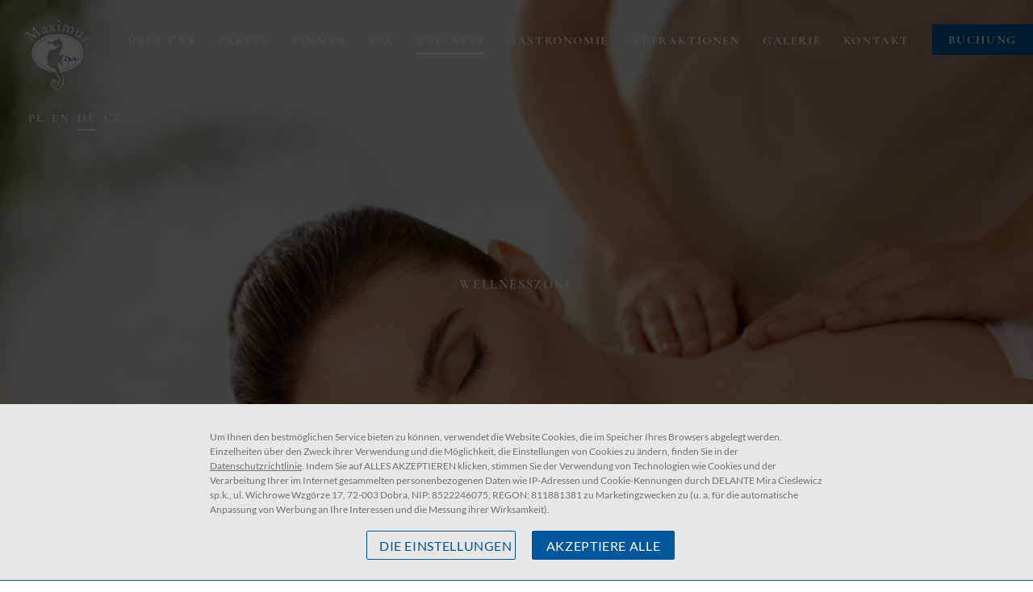

--- FILE ---
content_type: text/html
request_url: https://www.maximus-spa.pl/wellness-und-reha/cat/buchung
body_size: 85781
content:
<!DOCTYPE html>
<html lang="de">
<head>
<meta name="google-site-verification" content="Kh3dS1MxiINZZw3dtLHEAML3TzimmNBgzxnI6X5mynw">
<!-- plik rozdzielony z layout.tpl ze względu na potrzebę ładowania na szczyście heada -->

<script type="text/javascript">

//All the cookie setting stuff
function setCookie(cname, cvalue, exdays) {
    var d = new Date();
    d.setTime(d.getTime() + (exdays*24*60*60*1000));
    var expires = "expires="+ d.toUTCString();
    document.cookie = cname + "=" + cvalue + ";" + expires + ";path=/";
}

function ReadCookie(cookieName) {
 "use strict";
 var theCookie = " " + document.cookie;
 var ind = theCookie.indexOf(" " + cookieName + "=");
 if (ind == -1) ind = theCookie.indexOf(";" + cookieName + "=");
 if (ind == -1 || cookieName == "") return "";
 var ind1 = theCookie.indexOf(";", ind + 1);
 if (ind1 == -1) ind1 = theCookie.length;
 return unescape(theCookie.substring(ind + cookieName.length + 2, ind1));
}

function getCookie(cname) {
    var name = cname + "=";
    var ca = document.cookie.split(';');
    for(var i = 0; i < ca.length; i++) {
        var c = ca[i];
        while (c.charAt(0) == ' ') {
            c = c.substring(1);
        }
        if (c.indexOf(name) == 0) {
            return c.substring(name.length, c.length);
        }
    }
    return "";
}

function load_advertisment_cookies() {
  // potrzeba przekazać dane zrenderowane już w tym miejscu, jako że smarty może tylko renderować przy załadowaniu strony WAŻNA INFORMACJA
  // NIE PRZEKAZUJEMY DANYCH Z SECTION.ANALYTICS przez escapowanie na stronie kody będą wprowadzane recznie

  $.ajax({
    type:'GET',
    url:'/tpl/cookies/fetchController.php',
    data: {
      advertisment : true,
      // analitykaBookingEngine: "",
    },
    success: function(data) {
      // console.log("załadowano widok ciasteczek reklamowych");
      $('head').append(data);
    }
  });
}
function load_analytics_cookies() {
  // potrzeba przekazać dane zrenderowane już w tym miejscu, jako że smarty może tylko renderować przy załadowaniu strony WAŻNA INFORMACJA

  $.ajax({
    type:'GET',
    url:'/tpl/cookies/fetchController.php',
    data: {
      analytics : true,
      // analitykaBookingEngine: "",
    },
    success: function(data) {
      // console.log("załadowano widok ciasteczek analitycznych");
      $('head').append(data);
    }
  });
}

function get_cookie(name){
    return document.cookie.split(';').some(c => {
        return c.trim().startsWith(name + '=');
    });
}
function deleteCookie(name, path, domain) {
    if (get_cookie(name)) {
        document.cookie = name + "=" +
            ((path) ? ";path=" + path : "") +
            ((domain) ? ";domain=" + domain : "") +
            ";expires=Thu, 01 Jan 1970 00:00:01 GMT";
    }
}

function listCookies(action){

    // cookie is a string containing a semicolon-separated list, this split puts it into an array
    var cookieArr = document.cookie.split(";");

    // This object will hold all of the key value pairs
    var cookies = [];

    // Iterate the array of flat cookies to get their key value pair
    for(var i = 0; i < cookieArr.length; i++){

        // Remove the standardized whitespace
        var cookieSeg = cookieArr[i].trim();

        // Index of the split between key and value
        var firstEq = cookieSeg.indexOf("=");

        // Assignments
        var name = cookieSeg.substr(0,firstEq);
        cookies.push(name)
    }
    // lista wszystkich ciasteczek
    // console.log("lista wszystkich ciasteczek, aktualnie aktywnych:");
    // console.log(cookies);
    if(action == 'delete') {
        for (var i = 0 ; i < cookies.length; i++) {
            deleteCookie(cookies[i],'/','.sandra')
        }
        // console.log(document.cookie.split(";"))
    } else {
        // console.log(cookies)
    }
}


jQuery( document ).ready(function() {
  var arr = [];
  listCookies();
  if(ReadCookie("acceptCookies").includes('nocookies') || ReadCookie("acceptCookies").includes('analytics') || ReadCookie("acceptCookies").includes('advertisment')){
    // sprawdzamy kiedy ma sie wyswietlic komunikat z cookies
    jQuery("#cookieWarning").remove();
    jQuery("#cookiesSettingsModal").remove();
    // sprawdzamy jakie cookies załadować jeżeli decyzja została już podjęta
    if(ReadCookie("acceptCookies").includes('analytics') && ReadCookie("acceptCookies").includes('advertisment')){
      load_advertisment_cookies();
      console.log("zezwolono na ciasteczka reklamowe:");
      console.log(listCookies());
      load_analytics_cookies();
      console.log("zezwolono na ciasteczka analityczne/marketingowe:");
      console.log(listCookies());
    }
    else if(ReadCookie("acceptCookies").includes('analytics')){
      load_analytics_cookies();
      console.log("zezwolono na ciasteczka analityczne/marketingowe:");
      console.log(listCookies());
    }
    else if(ReadCookie("acceptCookies").includes('advertisment')){
      load_advertisment_cookies();
      console.log("zezwolono na ciasteczka reklamowe:");
      console.log(listCookies());
    }
  }
  else{
    jQuery( ".cookiesModalClose" ).click(function(e) {
      jQuery("#cookiesSettingsModal").toggleClass("active");
      e.preventDefault();
    });

    jQuery( ".acceptAll" ).click(function() {
      // główna akceptacja bez wejścia w ustawienia
      jQuery("#cookieWarning").remove();
      jQuery("#cookiesSettingsModal").remove();
      arr.push('advertisment', 'analytics');
      setCookie('acceptCookies', arr, 30);
    });
    jQuery( ".cookieSettings" ).click(function() {
      // otworzenia modalu z ustawieniami
      jQuery("#cookiesSettingsModal").toggleClass("active");
    });
    jQuery( ".cookiesModalSubmitDeny" ).click(function() {
      // przycisk odmów
      setCookie('acceptCookies', 'nocookies', 30);
      console.log("Wszystkie ciasteczka - poza wymaganymi do funkcjonowania zablokowane");
      console.log(listCookies());
      jQuery("#cookieWarning").remove();
      jQuery("#cookiesSettingsModal").remove();
    });
    jQuery( ".cookiesModalSubmitSave" ).click(function() {
      // poszczególne warunki w ustawieniach, przypisywanie cookies
      if (jQuery('#analytics-cookies').is(":checked") && jQuery('#advertisment-cookies').is(":checked"))
      {
        arr.push('advertisment', 'analytics');
        setCookie('acceptCookies', arr, 30);
        load_analytics_cookies();
        load_advertisment_cookies();
        console.log("zezwolono na ciasteczka analityczne/marketingowe");
        console.log(listCookies());
      }
      else if (jQuery('#advertisment-cookies').is(":checked"))
      {
        arr.push('advertisment');
        setCookie('acceptCookies', arr, 30);
        load_advertisment_cookies();
        console.log("zezwolono na ciasteczka reklamowe");
        console.log(listCookies());
      }
      else if (jQuery('#analytics-cookies').is(":checked"))
      {
        arr.push('analytics');
        setCookie('acceptCookies', arr, 30);
        load_analytics_cookies();
        console.log("zezwolono na ciasteczka analityczne/marketingowe");
        console.log(listCookies());
      }
      else{
        // jeśli nic nie zaznaczono nie ładuj ciasteczek
        setCookie('acceptCookies', 'nocookies', 30);
        console.log("Wszystkie ciasteczka - poza wymaganymi do funkcjonowania zablokowane");
        console.log(listCookies());
      }
      jQuery("#cookieWarning").remove();
      jQuery("#cookiesSettingsModal").remove();
    });

    }

});

</script>
<script>
window.HSEnv = window.HSEnv || {};
window.HSEnv._rootdomain = 'hotelsystems.pl';
window.HSEnv._have_https = '1';
</script>


<!--index.tpl -->

<meta http-equiv="Content-Type" content="text/html; charset=utf-8" />

<!-- metatags -->
<meta name="robots" content="index, follow" />
          <meta name="description" content="" />
        <title>Hotel an der Ostsee in Polen, Unterkunft mit Verpflegung und Schwimmbad, Entspannung - Wellness</title>
    <!-- keywords -->
    <meta name="keywords" content="" />
    <!-- canonical -->
            <link rel="canonical" href="https://www.maximus-spa.pl/wellness-und-reha" />
        <!-- hreflang -->
            
                                <link rel="alternate" href="https://www.maximus-spa.pl/wellness" hreflang="pl" />
                                <link rel="alternate" href="https://www.maximus-spa.pl/wellness" hreflang="x-default" />
                                <link rel="alternate" href="https://www.maximus-spa.pl/wellness-rehabilitation" hreflang="en" />
                                <link rel="alternate" href="https://www.maximus-spa.pl/wellness-und-reha" hreflang="de" />
                                <link rel="alternate" href="https://www.maximus-spa.pl/wellness-zona" hreflang="cz" />
            

<!-- auth_token: -->
<!-- domain.id_websites: 614 -->
<!-- domain.integration_type: new_embed -->



    
    

	<meta property="og:image" content="https://www.maximus-spa.pl/_thumb/800x0/banery/Zdjecia glowne/pani-masaz-2021-s.jpg" />
  <meta property="og:description" content="" />
  <meta property="og:title" content="" />
  <meta property="og:url" content="https://www.maximus-spa.pl/wellness-und-reha/cat/buchung" />
<meta name="viewport" content="width=device-width, initial-scale=1, maximum-scale=5">
<link rel="Shortcut Icon" href="/img/favicon.ico" type="image/x-icon" />



<!--render tpl="head.tpl"-->



<script>
/*! jQuery v3.4.1 | (c) JS Foundation and other contributors | jquery.org/license */
!function(e,t){"use strict";"object"==typeof module&&"object"==typeof module.exports?module.exports=e.document?t(e,!0):function(e){if(!e.document)throw new Error("jQuery requires a window with a document");return t(e)}:t(e)}("undefined"!=typeof window?window:this,function(C,e){"use strict";var t=[],E=C.document,r=Object.getPrototypeOf,s=t.slice,g=t.concat,u=t.push,i=t.indexOf,n={},o=n.toString,v=n.hasOwnProperty,a=v.toString,l=a.call(Object),y={},m=function(e){return"function"==typeof e&&"number"!=typeof e.nodeType},x=function(e){return null!=e&&e===e.window},c={type:!0,src:!0,nonce:!0,noModule:!0};function b(e,t,n){var r,i,o=(n=n||E).createElement("script");if(o.text=e,t)for(r in c)(i=t[r]||t.getAttribute&&t.getAttribute(r))&&o.setAttribute(r,i);n.head.appendChild(o).parentNode.removeChild(o)}function w(e){return null==e?e+"":"object"==typeof e||"function"==typeof e?n[o.call(e)]||"object":typeof e}var f="3.4.1",k=function(e,t){return new k.fn.init(e,t)},p=/^[\s\uFEFF\xA0]+|[\s\uFEFF\xA0]+$/g;function d(e){var t=!!e&&"length"in e&&e.length,n=w(e);return!m(e)&&!x(e)&&("array"===n||0===t||"number"==typeof t&&0<t&&t-1 in e)}k.fn=k.prototype={jquery:f,constructor:k,length:0,toArray:function(){return s.call(this)},get:function(e){return null==e?s.call(this):e<0?this[e+this.length]:this[e]},pushStack:function(e){var t=k.merge(this.constructor(),e);return t.prevObject=this,t},each:function(e){return k.each(this,e)},map:function(n){return this.pushStack(k.map(this,function(e,t){return n.call(e,t,e)}))},slice:function(){return this.pushStack(s.apply(this,arguments))},first:function(){return this.eq(0)},last:function(){return this.eq(-1)},eq:function(e){var t=this.length,n=+e+(e<0?t:0);return this.pushStack(0<=n&&n<t?[this[n]]:[])},end:function(){return this.prevObject||this.constructor()},push:u,sort:t.sort,splice:t.splice},k.extend=k.fn.extend=function(){var e,t,n,r,i,o,a=arguments[0]||{},s=1,u=arguments.length,l=!1;for("boolean"==typeof a&&(l=a,a=arguments[s]||{},s++),"object"==typeof a||m(a)||(a={}),s===u&&(a=this,s--);s<u;s++)if(null!=(e=arguments[s]))for(t in e)r=e[t],"__proto__"!==t&&a!==r&&(l&&r&&(k.isPlainObject(r)||(i=Array.isArray(r)))?(n=a[t],o=i&&!Array.isArray(n)?[]:i||k.isPlainObject(n)?n:{},i=!1,a[t]=k.extend(l,o,r)):void 0!==r&&(a[t]=r));return a},k.extend({expando:"jQuery"+(f+Math.random()).replace(/\D/g,""),isReady:!0,error:function(e){throw new Error(e)},noop:function(){},isPlainObject:function(e){var t,n;return!(!e||"[object Object]"!==o.call(e))&&(!(t=r(e))||"function"==typeof(n=v.call(t,"constructor")&&t.constructor)&&a.call(n)===l)},isEmptyObject:function(e){var t;for(t in e)return!1;return!0},globalEval:function(e,t){b(e,{nonce:t&&t.nonce})},each:function(e,t){var n,r=0;if(d(e)){for(n=e.length;r<n;r++)if(!1===t.call(e[r],r,e[r]))break}else for(r in e)if(!1===t.call(e[r],r,e[r]))break;return e},trim:function(e){return null==e?"":(e+"").replace(p,"")},makeArray:function(e,t){var n=t||[];return null!=e&&(d(Object(e))?k.merge(n,"string"==typeof e?[e]:e):u.call(n,e)),n},inArray:function(e,t,n){return null==t?-1:i.call(t,e,n)},merge:function(e,t){for(var n=+t.length,r=0,i=e.length;r<n;r++)e[i++]=t[r];return e.length=i,e},grep:function(e,t,n){for(var r=[],i=0,o=e.length,a=!n;i<o;i++)!t(e[i],i)!==a&&r.push(e[i]);return r},map:function(e,t,n){var r,i,o=0,a=[];if(d(e))for(r=e.length;o<r;o++)null!=(i=t(e[o],o,n))&&a.push(i);else for(o in e)null!=(i=t(e[o],o,n))&&a.push(i);return g.apply([],a)},guid:1,support:y}),"function"==typeof Symbol&&(k.fn[Symbol.iterator]=t[Symbol.iterator]),k.each("Boolean Number String Function Array Date RegExp Object Error Symbol".split(" "),function(e,t){n["[object "+t+"]"]=t.toLowerCase()});var h=function(n){var e,d,b,o,i,h,f,g,w,u,l,T,C,a,E,v,s,c,y,k="sizzle"+1*new Date,m=n.document,S=0,r=0,p=ue(),x=ue(),N=ue(),A=ue(),D=function(e,t){return e===t&&(l=!0),0},j={}.hasOwnProperty,t=[],q=t.pop,L=t.push,H=t.push,O=t.slice,P=function(e,t){for(var n=0,r=e.length;n<r;n++)if(e[n]===t)return n;return-1},R="checked|selected|async|autofocus|autoplay|controls|defer|disabled|hidden|ismap|loop|multiple|open|readonly|required|scoped",M="[\\x20\\t\\r\\n\\f]",I="(?:\\\\.|[\\w-]|[^\0-\\xa0])+",W="\\["+M+"*("+I+")(?:"+M+"*([*^$|!~]?=)"+M+"*(?:'((?:\\\\.|[^\\\\'])*)'|\"((?:\\\\.|[^\\\\\"])*)\"|("+I+"))|)"+M+"*\\]",$=":("+I+")(?:\\((('((?:\\\\.|[^\\\\'])*)'|\"((?:\\\\.|[^\\\\\"])*)\")|((?:\\\\.|[^\\\\()[\\]]|"+W+")*)|.*)\\)|)",F=new RegExp(M+"+","g"),B=new RegExp("^"+M+"+|((?:^|[^\\\\])(?:\\\\.)*)"+M+"+$","g"),_=new RegExp("^"+M+"*,"+M+"*"),z=new RegExp("^"+M+"*([>+~]|"+M+")"+M+"*"),U=new RegExp(M+"|>"),X=new RegExp($),V=new RegExp("^"+I+"$"),G={ID:new RegExp("^#("+I+")"),CLASS:new RegExp("^\\.("+I+")"),TAG:new RegExp("^("+I+"|[*])"),ATTR:new RegExp("^"+W),PSEUDO:new RegExp("^"+$),CHILD:new RegExp("^:(only|first|last|nth|nth-last)-(child|of-type)(?:\\("+M+"*(even|odd|(([+-]|)(\\d*)n|)"+M+"*(?:([+-]|)"+M+"*(\\d+)|))"+M+"*\\)|)","i"),bool:new RegExp("^(?:"+R+")$","i"),needsContext:new RegExp("^"+M+"*[>+~]|:(even|odd|eq|gt|lt|nth|first|last)(?:\\("+M+"*((?:-\\d)?\\d*)"+M+"*\\)|)(?=[^-]|$)","i")},Y=/HTML$/i,Q=/^(?:input|select|textarea|button)$/i,J=/^h\d$/i,K=/^[^{]+\{\s*\[native \w/,Z=/^(?:#([\w-]+)|(\w+)|\.([\w-]+))$/,ee=/[+~]/,te=new RegExp("\\\\([\\da-f]{1,6}"+M+"?|("+M+")|.)","ig"),ne=function(e,t,n){var r="0x"+t-65536;return r!=r||n?t:r<0?String.fromCharCode(r+65536):String.fromCharCode(r>>10|55296,1023&r|56320)},re=/([\0-\x1f\x7f]|^-?\d)|^-$|[^\0-\x1f\x7f-\uFFFF\w-]/g,ie=function(e,t){return t?"\0"===e?"\ufffd":e.slice(0,-1)+"\\"+e.charCodeAt(e.length-1).toString(16)+" ":"\\"+e},oe=function(){T()},ae=be(function(e){return!0===e.disabled&&"fieldset"===e.nodeName.toLowerCase()},{dir:"parentNode",next:"legend"});try{H.apply(t=O.call(m.childNodes),m.childNodes),t[m.childNodes.length].nodeType}catch(e){H={apply:t.length?function(e,t){L.apply(e,O.call(t))}:function(e,t){var n=e.length,r=0;while(e[n++]=t[r++]);e.length=n-1}}}function se(t,e,n,r){var i,o,a,s,u,l,c,f=e&&e.ownerDocument,p=e?e.nodeType:9;if(n=n||[],"string"!=typeof t||!t||1!==p&&9!==p&&11!==p)return n;if(!r&&((e?e.ownerDocument||e:m)!==C&&T(e),e=e||C,E)){if(11!==p&&(u=Z.exec(t)))if(i=u[1]){if(9===p){if(!(a=e.getElementById(i)))return n;if(a.id===i)return n.push(a),n}else if(f&&(a=f.getElementById(i))&&y(e,a)&&a.id===i)return n.push(a),n}else{if(u[2])return H.apply(n,e.getElementsByTagName(t)),n;if((i=u[3])&&d.getElementsByClassName&&e.getElementsByClassName)return H.apply(n,e.getElementsByClassName(i)),n}if(d.qsa&&!A[t+" "]&&(!v||!v.test(t))&&(1!==p||"object"!==e.nodeName.toLowerCase())){if(c=t,f=e,1===p&&U.test(t)){(s=e.getAttribute("id"))?s=s.replace(re,ie):e.setAttribute("id",s=k),o=(l=h(t)).length;while(o--)l[o]="#"+s+" "+xe(l[o]);c=l.join(","),f=ee.test(t)&&ye(e.parentNode)||e}try{return H.apply(n,f.querySelectorAll(c)),n}catch(e){A(t,!0)}finally{s===k&&e.removeAttribute("id")}}}return g(t.replace(B,"$1"),e,n,r)}function ue(){var r=[];return function e(t,n){return r.push(t+" ")>b.cacheLength&&delete e[r.shift()],e[t+" "]=n}}function le(e){return e[k]=!0,e}function ce(e){var t=C.createElement("fieldset");try{return!!e(t)}catch(e){return!1}finally{t.parentNode&&t.parentNode.removeChild(t),t=null}}function fe(e,t){var n=e.split("|"),r=n.length;while(r--)b.attrHandle[n[r]]=t}function pe(e,t){var n=t&&e,r=n&&1===e.nodeType&&1===t.nodeType&&e.sourceIndex-t.sourceIndex;if(r)return r;if(n)while(n=n.nextSibling)if(n===t)return-1;return e?1:-1}function de(t){return function(e){return"input"===e.nodeName.toLowerCase()&&e.type===t}}function he(n){return function(e){var t=e.nodeName.toLowerCase();return("input"===t||"button"===t)&&e.type===n}}function ge(t){return function(e){return"form"in e?e.parentNode&&!1===e.disabled?"label"in e?"label"in e.parentNode?e.parentNode.disabled===t:e.disabled===t:e.isDisabled===t||e.isDisabled!==!t&&ae(e)===t:e.disabled===t:"label"in e&&e.disabled===t}}function ve(a){return le(function(o){return o=+o,le(function(e,t){var n,r=a([],e.length,o),i=r.length;while(i--)e[n=r[i]]&&(e[n]=!(t[n]=e[n]))})})}function ye(e){return e&&"undefined"!=typeof e.getElementsByTagName&&e}for(e in d=se.support={},i=se.isXML=function(e){var t=e.namespaceURI,n=(e.ownerDocument||e).documentElement;return!Y.test(t||n&&n.nodeName||"HTML")},T=se.setDocument=function(e){var t,n,r=e?e.ownerDocument||e:m;return r!==C&&9===r.nodeType&&r.documentElement&&(a=(C=r).documentElement,E=!i(C),m!==C&&(n=C.defaultView)&&n.top!==n&&(n.addEventListener?n.addEventListener("unload",oe,!1):n.attachEvent&&n.attachEvent("onunload",oe)),d.attributes=ce(function(e){return e.className="i",!e.getAttribute("className")}),d.getElementsByTagName=ce(function(e){return e.appendChild(C.createComment("")),!e.getElementsByTagName("*").length}),d.getElementsByClassName=K.test(C.getElementsByClassName),d.getById=ce(function(e){return a.appendChild(e).id=k,!C.getElementsByName||!C.getElementsByName(k).length}),d.getById?(b.filter.ID=function(e){var t=e.replace(te,ne);return function(e){return e.getAttribute("id")===t}},b.find.ID=function(e,t){if("undefined"!=typeof t.getElementById&&E){var n=t.getElementById(e);return n?[n]:[]}}):(b.filter.ID=function(e){var n=e.replace(te,ne);return function(e){var t="undefined"!=typeof e.getAttributeNode&&e.getAttributeNode("id");return t&&t.value===n}},b.find.ID=function(e,t){if("undefined"!=typeof t.getElementById&&E){var n,r,i,o=t.getElementById(e);if(o){if((n=o.getAttributeNode("id"))&&n.value===e)return[o];i=t.getElementsByName(e),r=0;while(o=i[r++])if((n=o.getAttributeNode("id"))&&n.value===e)return[o]}return[]}}),b.find.TAG=d.getElementsByTagName?function(e,t){return"undefined"!=typeof t.getElementsByTagName?t.getElementsByTagName(e):d.qsa?t.querySelectorAll(e):void 0}:function(e,t){var n,r=[],i=0,o=t.getElementsByTagName(e);if("*"===e){while(n=o[i++])1===n.nodeType&&r.push(n);return r}return o},b.find.CLASS=d.getElementsByClassName&&function(e,t){if("undefined"!=typeof t.getElementsByClassName&&E)return t.getElementsByClassName(e)},s=[],v=[],(d.qsa=K.test(C.querySelectorAll))&&(ce(function(e){a.appendChild(e).innerHTML="<a id='"+k+"'></a><select id='"+k+"-\r\\' msallowcapture=''><option selected=''></option></select>",e.querySelectorAll("[msallowcapture^='']").length&&v.push("[*^$]="+M+"*(?:''|\"\")"),e.querySelectorAll("[selected]").length||v.push("\\["+M+"*(?:value|"+R+")"),e.querySelectorAll("[id~="+k+"-]").length||v.push("~="),e.querySelectorAll(":checked").length||v.push(":checked"),e.querySelectorAll("a#"+k+"+*").length||v.push(".#.+[+~]")}),ce(function(e){e.innerHTML="<a href='' disabled='disabled'></a><select disabled='disabled'><option/></select>";var t=C.createElement("input");t.setAttribute("type","hidden"),e.appendChild(t).setAttribute("name","D"),e.querySelectorAll("[name=d]").length&&v.push("name"+M+"*[*^$|!~]?="),2!==e.querySelectorAll(":enabled").length&&v.push(":enabled",":disabled"),a.appendChild(e).disabled=!0,2!==e.querySelectorAll(":disabled").length&&v.push(":enabled",":disabled"),e.querySelectorAll("*,:x"),v.push(",.*:")})),(d.matchesSelector=K.test(c=a.matches||a.webkitMatchesSelector||a.mozMatchesSelector||a.oMatchesSelector||a.msMatchesSelector))&&ce(function(e){d.disconnectedMatch=c.call(e,"*"),c.call(e,"[s!='']:x"),s.push("!=",$)}),v=v.length&&new RegExp(v.join("|")),s=s.length&&new RegExp(s.join("|")),t=K.test(a.compareDocumentPosition),y=t||K.test(a.contains)?function(e,t){var n=9===e.nodeType?e.documentElement:e,r=t&&t.parentNode;return e===r||!(!r||1!==r.nodeType||!(n.contains?n.contains(r):e.compareDocumentPosition&&16&e.compareDocumentPosition(r)))}:function(e,t){if(t)while(t=t.parentNode)if(t===e)return!0;return!1},D=t?function(e,t){if(e===t)return l=!0,0;var n=!e.compareDocumentPosition-!t.compareDocumentPosition;return n||(1&(n=(e.ownerDocument||e)===(t.ownerDocument||t)?e.compareDocumentPosition(t):1)||!d.sortDetached&&t.compareDocumentPosition(e)===n?e===C||e.ownerDocument===m&&y(m,e)?-1:t===C||t.ownerDocument===m&&y(m,t)?1:u?P(u,e)-P(u,t):0:4&n?-1:1)}:function(e,t){if(e===t)return l=!0,0;var n,r=0,i=e.parentNode,o=t.parentNode,a=[e],s=[t];if(!i||!o)return e===C?-1:t===C?1:i?-1:o?1:u?P(u,e)-P(u,t):0;if(i===o)return pe(e,t);n=e;while(n=n.parentNode)a.unshift(n);n=t;while(n=n.parentNode)s.unshift(n);while(a[r]===s[r])r++;return r?pe(a[r],s[r]):a[r]===m?-1:s[r]===m?1:0}),C},se.matches=function(e,t){return se(e,null,null,t)},se.matchesSelector=function(e,t){if((e.ownerDocument||e)!==C&&T(e),d.matchesSelector&&E&&!A[t+" "]&&(!s||!s.test(t))&&(!v||!v.test(t)))try{var n=c.call(e,t);if(n||d.disconnectedMatch||e.document&&11!==e.document.nodeType)return n}catch(e){A(t,!0)}return 0<se(t,C,null,[e]).length},se.contains=function(e,t){return(e.ownerDocument||e)!==C&&T(e),y(e,t)},se.attr=function(e,t){(e.ownerDocument||e)!==C&&T(e);var n=b.attrHandle[t.toLowerCase()],r=n&&j.call(b.attrHandle,t.toLowerCase())?n(e,t,!E):void 0;return void 0!==r?r:d.attributes||!E?e.getAttribute(t):(r=e.getAttributeNode(t))&&r.specified?r.value:null},se.escape=function(e){return(e+"").replace(re,ie)},se.error=function(e){throw new Error("Syntax error, unrecognized expression: "+e)},se.uniqueSort=function(e){var t,n=[],r=0,i=0;if(l=!d.detectDuplicates,u=!d.sortStable&&e.slice(0),e.sort(D),l){while(t=e[i++])t===e[i]&&(r=n.push(i));while(r--)e.splice(n[r],1)}return u=null,e},o=se.getText=function(e){var t,n="",r=0,i=e.nodeType;if(i){if(1===i||9===i||11===i){if("string"==typeof e.textContent)return e.textContent;for(e=e.firstChild;e;e=e.nextSibling)n+=o(e)}else if(3===i||4===i)return e.nodeValue}else while(t=e[r++])n+=o(t);return n},(b=se.selectors={cacheLength:50,createPseudo:le,match:G,attrHandle:{},find:{},relative:{">":{dir:"parentNode",first:!0}," ":{dir:"parentNode"},"+":{dir:"previousSibling",first:!0},"~":{dir:"previousSibling"}},preFilter:{ATTR:function(e){return e[1]=e[1].replace(te,ne),e[3]=(e[3]||e[4]||e[5]||"").replace(te,ne),"~="===e[2]&&(e[3]=" "+e[3]+" "),e.slice(0,4)},CHILD:function(e){return e[1]=e[1].toLowerCase(),"nth"===e[1].slice(0,3)?(e[3]||se.error(e[0]),e[4]=+(e[4]?e[5]+(e[6]||1):2*("even"===e[3]||"odd"===e[3])),e[5]=+(e[7]+e[8]||"odd"===e[3])):e[3]&&se.error(e[0]),e},PSEUDO:function(e){var t,n=!e[6]&&e[2];return G.CHILD.test(e[0])?null:(e[3]?e[2]=e[4]||e[5]||"":n&&X.test(n)&&(t=h(n,!0))&&(t=n.indexOf(")",n.length-t)-n.length)&&(e[0]=e[0].slice(0,t),e[2]=n.slice(0,t)),e.slice(0,3))}},filter:{TAG:function(e){var t=e.replace(te,ne).toLowerCase();return"*"===e?function(){return!0}:function(e){return e.nodeName&&e.nodeName.toLowerCase()===t}},CLASS:function(e){var t=p[e+" "];return t||(t=new RegExp("(^|"+M+")"+e+"("+M+"|$)"))&&p(e,function(e){return t.test("string"==typeof e.className&&e.className||"undefined"!=typeof e.getAttribute&&e.getAttribute("class")||"")})},ATTR:function(n,r,i){return function(e){var t=se.attr(e,n);return null==t?"!="===r:!r||(t+="","="===r?t===i:"!="===r?t!==i:"^="===r?i&&0===t.indexOf(i):"*="===r?i&&-1<t.indexOf(i):"$="===r?i&&t.slice(-i.length)===i:"~="===r?-1<(" "+t.replace(F," ")+" ").indexOf(i):"|="===r&&(t===i||t.slice(0,i.length+1)===i+"-"))}},CHILD:function(h,e,t,g,v){var y="nth"!==h.slice(0,3),m="last"!==h.slice(-4),x="of-type"===e;return 1===g&&0===v?function(e){return!!e.parentNode}:function(e,t,n){var r,i,o,a,s,u,l=y!==m?"nextSibling":"previousSibling",c=e.parentNode,f=x&&e.nodeName.toLowerCase(),p=!n&&!x,d=!1;if(c){if(y){while(l){a=e;while(a=a[l])if(x?a.nodeName.toLowerCase()===f:1===a.nodeType)return!1;u=l="only"===h&&!u&&"nextSibling"}return!0}if(u=[m?c.firstChild:c.lastChild],m&&p){d=(s=(r=(i=(o=(a=c)[k]||(a[k]={}))[a.uniqueID]||(o[a.uniqueID]={}))[h]||[])[0]===S&&r[1])&&r[2],a=s&&c.childNodes[s];while(a=++s&&a&&a[l]||(d=s=0)||u.pop())if(1===a.nodeType&&++d&&a===e){i[h]=[S,s,d];break}}else if(p&&(d=s=(r=(i=(o=(a=e)[k]||(a[k]={}))[a.uniqueID]||(o[a.uniqueID]={}))[h]||[])[0]===S&&r[1]),!1===d)while(a=++s&&a&&a[l]||(d=s=0)||u.pop())if((x?a.nodeName.toLowerCase()===f:1===a.nodeType)&&++d&&(p&&((i=(o=a[k]||(a[k]={}))[a.uniqueID]||(o[a.uniqueID]={}))[h]=[S,d]),a===e))break;return(d-=v)===g||d%g==0&&0<=d/g}}},PSEUDO:function(e,o){var t,a=b.pseudos[e]||b.setFilters[e.toLowerCase()]||se.error("unsupported pseudo: "+e);return a[k]?a(o):1<a.length?(t=[e,e,"",o],b.setFilters.hasOwnProperty(e.toLowerCase())?le(function(e,t){var n,r=a(e,o),i=r.length;while(i--)e[n=P(e,r[i])]=!(t[n]=r[i])}):function(e){return a(e,0,t)}):a}},pseudos:{not:le(function(e){var r=[],i=[],s=f(e.replace(B,"$1"));return s[k]?le(function(e,t,n,r){var i,o=s(e,null,r,[]),a=e.length;while(a--)(i=o[a])&&(e[a]=!(t[a]=i))}):function(e,t,n){return r[0]=e,s(r,null,n,i),r[0]=null,!i.pop()}}),has:le(function(t){return function(e){return 0<se(t,e).length}}),contains:le(function(t){return t=t.replace(te,ne),function(e){return-1<(e.textContent||o(e)).indexOf(t)}}),lang:le(function(n){return V.test(n||"")||se.error("unsupported lang: "+n),n=n.replace(te,ne).toLowerCase(),function(e){var t;do{if(t=E?e.lang:e.getAttribute("xml:lang")||e.getAttribute("lang"))return(t=t.toLowerCase())===n||0===t.indexOf(n+"-")}while((e=e.parentNode)&&1===e.nodeType);return!1}}),target:function(e){var t=n.location&&n.location.hash;return t&&t.slice(1)===e.id},root:function(e){return e===a},focus:function(e){return e===C.activeElement&&(!C.hasFocus||C.hasFocus())&&!!(e.type||e.href||~e.tabIndex)},enabled:ge(!1),disabled:ge(!0),checked:function(e){var t=e.nodeName.toLowerCase();return"input"===t&&!!e.checked||"option"===t&&!!e.selected},selected:function(e){return e.parentNode&&e.parentNode.selectedIndex,!0===e.selected},empty:function(e){for(e=e.firstChild;e;e=e.nextSibling)if(e.nodeType<6)return!1;return!0},parent:function(e){return!b.pseudos.empty(e)},header:function(e){return J.test(e.nodeName)},input:function(e){return Q.test(e.nodeName)},button:function(e){var t=e.nodeName.toLowerCase();return"input"===t&&"button"===e.type||"button"===t},text:function(e){var t;return"input"===e.nodeName.toLowerCase()&&"text"===e.type&&(null==(t=e.getAttribute("type"))||"text"===t.toLowerCase())},first:ve(function(){return[0]}),last:ve(function(e,t){return[t-1]}),eq:ve(function(e,t,n){return[n<0?n+t:n]}),even:ve(function(e,t){for(var n=0;n<t;n+=2)e.push(n);return e}),odd:ve(function(e,t){for(var n=1;n<t;n+=2)e.push(n);return e}),lt:ve(function(e,t,n){for(var r=n<0?n+t:t<n?t:n;0<=--r;)e.push(r);return e}),gt:ve(function(e,t,n){for(var r=n<0?n+t:n;++r<t;)e.push(r);return e})}}).pseudos.nth=b.pseudos.eq,{radio:!0,checkbox:!0,file:!0,password:!0,image:!0})b.pseudos[e]=de(e);for(e in{submit:!0,reset:!0})b.pseudos[e]=he(e);function me(){}function xe(e){for(var t=0,n=e.length,r="";t<n;t++)r+=e[t].value;return r}function be(s,e,t){var u=e.dir,l=e.next,c=l||u,f=t&&"parentNode"===c,p=r++;return e.first?function(e,t,n){while(e=e[u])if(1===e.nodeType||f)return s(e,t,n);return!1}:function(e,t,n){var r,i,o,a=[S,p];if(n){while(e=e[u])if((1===e.nodeType||f)&&s(e,t,n))return!0}else while(e=e[u])if(1===e.nodeType||f)if(i=(o=e[k]||(e[k]={}))[e.uniqueID]||(o[e.uniqueID]={}),l&&l===e.nodeName.toLowerCase())e=e[u]||e;else{if((r=i[c])&&r[0]===S&&r[1]===p)return a[2]=r[2];if((i[c]=a)[2]=s(e,t,n))return!0}return!1}}function we(i){return 1<i.length?function(e,t,n){var r=i.length;while(r--)if(!i[r](e,t,n))return!1;return!0}:i[0]}function Te(e,t,n,r,i){for(var o,a=[],s=0,u=e.length,l=null!=t;s<u;s++)(o=e[s])&&(n&&!n(o,r,i)||(a.push(o),l&&t.push(s)));return a}function Ce(d,h,g,v,y,e){return v&&!v[k]&&(v=Ce(v)),y&&!y[k]&&(y=Ce(y,e)),le(function(e,t,n,r){var i,o,a,s=[],u=[],l=t.length,c=e||function(e,t,n){for(var r=0,i=t.length;r<i;r++)se(e,t[r],n);return n}(h||"*",n.nodeType?[n]:n,[]),f=!d||!e&&h?c:Te(c,s,d,n,r),p=g?y||(e?d:l||v)?[]:t:f;if(g&&g(f,p,n,r),v){i=Te(p,u),v(i,[],n,r),o=i.length;while(o--)(a=i[o])&&(p[u[o]]=!(f[u[o]]=a))}if(e){if(y||d){if(y){i=[],o=p.length;while(o--)(a=p[o])&&i.push(f[o]=a);y(null,p=[],i,r)}o=p.length;while(o--)(a=p[o])&&-1<(i=y?P(e,a):s[o])&&(e[i]=!(t[i]=a))}}else p=Te(p===t?p.splice(l,p.length):p),y?y(null,t,p,r):H.apply(t,p)})}function Ee(e){for(var i,t,n,r=e.length,o=b.relative[e[0].type],a=o||b.relative[" "],s=o?1:0,u=be(function(e){return e===i},a,!0),l=be(function(e){return-1<P(i,e)},a,!0),c=[function(e,t,n){var r=!o&&(n||t!==w)||((i=t).nodeType?u(e,t,n):l(e,t,n));return i=null,r}];s<r;s++)if(t=b.relative[e[s].type])c=[be(we(c),t)];else{if((t=b.filter[e[s].type].apply(null,e[s].matches))[k]){for(n=++s;n<r;n++)if(b.relative[e[n].type])break;return Ce(1<s&&we(c),1<s&&xe(e.slice(0,s-1).concat({value:" "===e[s-2].type?"*":""})).replace(B,"$1"),t,s<n&&Ee(e.slice(s,n)),n<r&&Ee(e=e.slice(n)),n<r&&xe(e))}c.push(t)}return we(c)}return me.prototype=b.filters=b.pseudos,b.setFilters=new me,h=se.tokenize=function(e,t){var n,r,i,o,a,s,u,l=x[e+" "];if(l)return t?0:l.slice(0);a=e,s=[],u=b.preFilter;while(a){for(o in n&&!(r=_.exec(a))||(r&&(a=a.slice(r[0].length)||a),s.push(i=[])),n=!1,(r=z.exec(a))&&(n=r.shift(),i.push({value:n,type:r[0].replace(B," ")}),a=a.slice(n.length)),b.filter)!(r=G[o].exec(a))||u[o]&&!(r=u[o](r))||(n=r.shift(),i.push({value:n,type:o,matches:r}),a=a.slice(n.length));if(!n)break}return t?a.length:a?se.error(e):x(e,s).slice(0)},f=se.compile=function(e,t){var n,v,y,m,x,r,i=[],o=[],a=N[e+" "];if(!a){t||(t=h(e)),n=t.length;while(n--)(a=Ee(t[n]))[k]?i.push(a):o.push(a);(a=N(e,(v=o,m=0<(y=i).length,x=0<v.length,r=function(e,t,n,r,i){var o,a,s,u=0,l="0",c=e&&[],f=[],p=w,d=e||x&&b.find.TAG("*",i),h=S+=null==p?1:Math.random()||.1,g=d.length;for(i&&(w=t===C||t||i);l!==g&&null!=(o=d[l]);l++){if(x&&o){a=0,t||o.ownerDocument===C||(T(o),n=!E);while(s=v[a++])if(s(o,t||C,n)){r.push(o);break}i&&(S=h)}m&&((o=!s&&o)&&u--,e&&c.push(o))}if(u+=l,m&&l!==u){a=0;while(s=y[a++])s(c,f,t,n);if(e){if(0<u)while(l--)c[l]||f[l]||(f[l]=q.call(r));f=Te(f)}H.apply(r,f),i&&!e&&0<f.length&&1<u+y.length&&se.uniqueSort(r)}return i&&(S=h,w=p),c},m?le(r):r))).selector=e}return a},g=se.select=function(e,t,n,r){var i,o,a,s,u,l="function"==typeof e&&e,c=!r&&h(e=l.selector||e);if(n=n||[],1===c.length){if(2<(o=c[0]=c[0].slice(0)).length&&"ID"===(a=o[0]).type&&9===t.nodeType&&E&&b.relative[o[1].type]){if(!(t=(b.find.ID(a.matches[0].replace(te,ne),t)||[])[0]))return n;l&&(t=t.parentNode),e=e.slice(o.shift().value.length)}i=G.needsContext.test(e)?0:o.length;while(i--){if(a=o[i],b.relative[s=a.type])break;if((u=b.find[s])&&(r=u(a.matches[0].replace(te,ne),ee.test(o[0].type)&&ye(t.parentNode)||t))){if(o.splice(i,1),!(e=r.length&&xe(o)))return H.apply(n,r),n;break}}}return(l||f(e,c))(r,t,!E,n,!t||ee.test(e)&&ye(t.parentNode)||t),n},d.sortStable=k.split("").sort(D).join("")===k,d.detectDuplicates=!!l,T(),d.sortDetached=ce(function(e){return 1&e.compareDocumentPosition(C.createElement("fieldset"))}),ce(function(e){return e.innerHTML="<a href='#'></a>","#"===e.firstChild.getAttribute("href")})||fe("type|href|height|width",function(e,t,n){if(!n)return e.getAttribute(t,"type"===t.toLowerCase()?1:2)}),d.attributes&&ce(function(e){return e.innerHTML="<input/>",e.firstChild.setAttribute("value",""),""===e.firstChild.getAttribute("value")})||fe("value",function(e,t,n){if(!n&&"input"===e.nodeName.toLowerCase())return e.defaultValue}),ce(function(e){return null==e.getAttribute("disabled")})||fe(R,function(e,t,n){var r;if(!n)return!0===e[t]?t.toLowerCase():(r=e.getAttributeNode(t))&&r.specified?r.value:null}),se}(C);k.find=h,k.expr=h.selectors,k.expr[":"]=k.expr.pseudos,k.uniqueSort=k.unique=h.uniqueSort,k.text=h.getText,k.isXMLDoc=h.isXML,k.contains=h.contains,k.escapeSelector=h.escape;var T=function(e,t,n){var r=[],i=void 0!==n;while((e=e[t])&&9!==e.nodeType)if(1===e.nodeType){if(i&&k(e).is(n))break;r.push(e)}return r},S=function(e,t){for(var n=[];e;e=e.nextSibling)1===e.nodeType&&e!==t&&n.push(e);return n},N=k.expr.match.needsContext;function A(e,t){return e.nodeName&&e.nodeName.toLowerCase()===t.toLowerCase()}var D=/^<([a-z][^\/\0>:\x20\t\r\n\f]*)[\x20\t\r\n\f]*\/?>(?:<\/\1>|)$/i;function j(e,n,r){return m(n)?k.grep(e,function(e,t){return!!n.call(e,t,e)!==r}):n.nodeType?k.grep(e,function(e){return e===n!==r}):"string"!=typeof n?k.grep(e,function(e){return-1<i.call(n,e)!==r}):k.filter(n,e,r)}k.filter=function(e,t,n){var r=t[0];return n&&(e=":not("+e+")"),1===t.length&&1===r.nodeType?k.find.matchesSelector(r,e)?[r]:[]:k.find.matches(e,k.grep(t,function(e){return 1===e.nodeType}))},k.fn.extend({find:function(e){var t,n,r=this.length,i=this;if("string"!=typeof e)return this.pushStack(k(e).filter(function(){for(t=0;t<r;t++)if(k.contains(i[t],this))return!0}));for(n=this.pushStack([]),t=0;t<r;t++)k.find(e,i[t],n);return 1<r?k.uniqueSort(n):n},filter:function(e){return this.pushStack(j(this,e||[],!1))},not:function(e){return this.pushStack(j(this,e||[],!0))},is:function(e){return!!j(this,"string"==typeof e&&N.test(e)?k(e):e||[],!1).length}});var q,L=/^(?:\s*(<[\w\W]+>)[^>]*|#([\w-]+))$/;(k.fn.init=function(e,t,n){var r,i;if(!e)return this;if(n=n||q,"string"==typeof e){if(!(r="<"===e[0]&&">"===e[e.length-1]&&3<=e.length?[null,e,null]:L.exec(e))||!r[1]&&t)return!t||t.jquery?(t||n).find(e):this.constructor(t).find(e);if(r[1]){if(t=t instanceof k?t[0]:t,k.merge(this,k.parseHTML(r[1],t&&t.nodeType?t.ownerDocument||t:E,!0)),D.test(r[1])&&k.isPlainObject(t))for(r in t)m(this[r])?this[r](t[r]):this.attr(r,t[r]);return this}return(i=E.getElementById(r[2]))&&(this[0]=i,this.length=1),this}return e.nodeType?(this[0]=e,this.length=1,this):m(e)?void 0!==n.ready?n.ready(e):e(k):k.makeArray(e,this)}).prototype=k.fn,q=k(E);var H=/^(?:parents|prev(?:Until|All))/,O={children:!0,contents:!0,next:!0,prev:!0};function P(e,t){while((e=e[t])&&1!==e.nodeType);return e}k.fn.extend({has:function(e){var t=k(e,this),n=t.length;return this.filter(function(){for(var e=0;e<n;e++)if(k.contains(this,t[e]))return!0})},closest:function(e,t){var n,r=0,i=this.length,o=[],a="string"!=typeof e&&k(e);if(!N.test(e))for(;r<i;r++)for(n=this[r];n&&n!==t;n=n.parentNode)if(n.nodeType<11&&(a?-1<a.index(n):1===n.nodeType&&k.find.matchesSelector(n,e))){o.push(n);break}return this.pushStack(1<o.length?k.uniqueSort(o):o)},index:function(e){return e?"string"==typeof e?i.call(k(e),this[0]):i.call(this,e.jquery?e[0]:e):this[0]&&this[0].parentNode?this.first().prevAll().length:-1},add:function(e,t){return this.pushStack(k.uniqueSort(k.merge(this.get(),k(e,t))))},addBack:function(e){return this.add(null==e?this.prevObject:this.prevObject.filter(e))}}),k.each({parent:function(e){var t=e.parentNode;return t&&11!==t.nodeType?t:null},parents:function(e){return T(e,"parentNode")},parentsUntil:function(e,t,n){return T(e,"parentNode",n)},next:function(e){return P(e,"nextSibling")},prev:function(e){return P(e,"previousSibling")},nextAll:function(e){return T(e,"nextSibling")},prevAll:function(e){return T(e,"previousSibling")},nextUntil:function(e,t,n){return T(e,"nextSibling",n)},prevUntil:function(e,t,n){return T(e,"previousSibling",n)},siblings:function(e){return S((e.parentNode||{}).firstChild,e)},children:function(e){return S(e.firstChild)},contents:function(e){return"undefined"!=typeof e.contentDocument?e.contentDocument:(A(e,"template")&&(e=e.content||e),k.merge([],e.childNodes))}},function(r,i){k.fn[r]=function(e,t){var n=k.map(this,i,e);return"Until"!==r.slice(-5)&&(t=e),t&&"string"==typeof t&&(n=k.filter(t,n)),1<this.length&&(O[r]||k.uniqueSort(n),H.test(r)&&n.reverse()),this.pushStack(n)}});var R=/[^\x20\t\r\n\f]+/g;function M(e){return e}function I(e){throw e}function W(e,t,n,r){var i;try{e&&m(i=e.promise)?i.call(e).done(t).fail(n):e&&m(i=e.then)?i.call(e,t,n):t.apply(void 0,[e].slice(r))}catch(e){n.apply(void 0,[e])}}k.Callbacks=function(r){var e,n;r="string"==typeof r?(e=r,n={},k.each(e.match(R)||[],function(e,t){n[t]=!0}),n):k.extend({},r);var i,t,o,a,s=[],u=[],l=-1,c=function(){for(a=a||r.once,o=i=!0;u.length;l=-1){t=u.shift();while(++l<s.length)!1===s[l].apply(t[0],t[1])&&r.stopOnFalse&&(l=s.length,t=!1)}r.memory||(t=!1),i=!1,a&&(s=t?[]:"")},f={add:function(){return s&&(t&&!i&&(l=s.length-1,u.push(t)),function n(e){k.each(e,function(e,t){m(t)?r.unique&&f.has(t)||s.push(t):t&&t.length&&"string"!==w(t)&&n(t)})}(arguments),t&&!i&&c()),this},remove:function(){return k.each(arguments,function(e,t){var n;while(-1<(n=k.inArray(t,s,n)))s.splice(n,1),n<=l&&l--}),this},has:function(e){return e?-1<k.inArray(e,s):0<s.length},empty:function(){return s&&(s=[]),this},disable:function(){return a=u=[],s=t="",this},disabled:function(){return!s},lock:function(){return a=u=[],t||i||(s=t=""),this},locked:function(){return!!a},fireWith:function(e,t){return a||(t=[e,(t=t||[]).slice?t.slice():t],u.push(t),i||c()),this},fire:function(){return f.fireWith(this,arguments),this},fired:function(){return!!o}};return f},k.extend({Deferred:function(e){var o=[["notify","progress",k.Callbacks("memory"),k.Callbacks("memory"),2],["resolve","done",k.Callbacks("once memory"),k.Callbacks("once memory"),0,"resolved"],["reject","fail",k.Callbacks("once memory"),k.Callbacks("once memory"),1,"rejected"]],i="pending",a={state:function(){return i},always:function(){return s.done(arguments).fail(arguments),this},"catch":function(e){return a.then(null,e)},pipe:function(){var i=arguments;return k.Deferred(function(r){k.each(o,function(e,t){var n=m(i[t[4]])&&i[t[4]];s[t[1]](function(){var e=n&&n.apply(this,arguments);e&&m(e.promise)?e.promise().progress(r.notify).done(r.resolve).fail(r.reject):r[t[0]+"With"](this,n?[e]:arguments)})}),i=null}).promise()},then:function(t,n,r){var u=0;function l(i,o,a,s){return function(){var n=this,r=arguments,e=function(){var e,t;if(!(i<u)){if((e=a.apply(n,r))===o.promise())throw new TypeError("Thenable self-resolution");t=e&&("object"==typeof e||"function"==typeof e)&&e.then,m(t)?s?t.call(e,l(u,o,M,s),l(u,o,I,s)):(u++,t.call(e,l(u,o,M,s),l(u,o,I,s),l(u,o,M,o.notifyWith))):(a!==M&&(n=void 0,r=[e]),(s||o.resolveWith)(n,r))}},t=s?e:function(){try{e()}catch(e){k.Deferred.exceptionHook&&k.Deferred.exceptionHook(e,t.stackTrace),u<=i+1&&(a!==I&&(n=void 0,r=[e]),o.rejectWith(n,r))}};i?t():(k.Deferred.getStackHook&&(t.stackTrace=k.Deferred.getStackHook()),C.setTimeout(t))}}return k.Deferred(function(e){o[0][3].add(l(0,e,m(r)?r:M,e.notifyWith)),o[1][3].add(l(0,e,m(t)?t:M)),o[2][3].add(l(0,e,m(n)?n:I))}).promise()},promise:function(e){return null!=e?k.extend(e,a):a}},s={};return k.each(o,function(e,t){var n=t[2],r=t[5];a[t[1]]=n.add,r&&n.add(function(){i=r},o[3-e][2].disable,o[3-e][3].disable,o[0][2].lock,o[0][3].lock),n.add(t[3].fire),s[t[0]]=function(){return s[t[0]+"With"](this===s?void 0:this,arguments),this},s[t[0]+"With"]=n.fireWith}),a.promise(s),e&&e.call(s,s),s},when:function(e){var n=arguments.length,t=n,r=Array(t),i=s.call(arguments),o=k.Deferred(),a=function(t){return function(e){r[t]=this,i[t]=1<arguments.length?s.call(arguments):e,--n||o.resolveWith(r,i)}};if(n<=1&&(W(e,o.done(a(t)).resolve,o.reject,!n),"pending"===o.state()||m(i[t]&&i[t].then)))return o.then();while(t--)W(i[t],a(t),o.reject);return o.promise()}});var $=/^(Eval|Internal|Range|Reference|Syntax|Type|URI)Error$/;k.Deferred.exceptionHook=function(e,t){C.console&&C.console.warn&&e&&$.test(e.name)&&C.console.warn("jQuery.Deferred exception: "+e.message,e.stack,t)},k.readyException=function(e){C.setTimeout(function(){throw e})};var F=k.Deferred();function B(){E.removeEventListener("DOMContentLoaded",B),C.removeEventListener("load",B),k.ready()}k.fn.ready=function(e){return F.then(e)["catch"](function(e){k.readyException(e)}),this},k.extend({isReady:!1,readyWait:1,ready:function(e){(!0===e?--k.readyWait:k.isReady)||(k.isReady=!0)!==e&&0<--k.readyWait||F.resolveWith(E,[k])}}),k.ready.then=F.then,"complete"===E.readyState||"loading"!==E.readyState&&!E.documentElement.doScroll?C.setTimeout(k.ready):(E.addEventListener("DOMContentLoaded",B),C.addEventListener("load",B));var _=function(e,t,n,r,i,o,a){var s=0,u=e.length,l=null==n;if("object"===w(n))for(s in i=!0,n)_(e,t,s,n[s],!0,o,a);else if(void 0!==r&&(i=!0,m(r)||(a=!0),l&&(a?(t.call(e,r),t=null):(l=t,t=function(e,t,n){return l.call(k(e),n)})),t))for(;s<u;s++)t(e[s],n,a?r:r.call(e[s],s,t(e[s],n)));return i?e:l?t.call(e):u?t(e[0],n):o},z=/^-ms-/,U=/-([a-z])/g;function X(e,t){return t.toUpperCase()}function V(e){return e.replace(z,"ms-").replace(U,X)}var G=function(e){return 1===e.nodeType||9===e.nodeType||!+e.nodeType};function Y(){this.expando=k.expando+Y.uid++}Y.uid=1,Y.prototype={cache:function(e){var t=e[this.expando];return t||(t={},G(e)&&(e.nodeType?e[this.expando]=t:Object.defineProperty(e,this.expando,{value:t,configurable:!0}))),t},set:function(e,t,n){var r,i=this.cache(e);if("string"==typeof t)i[V(t)]=n;else for(r in t)i[V(r)]=t[r];return i},get:function(e,t){return void 0===t?this.cache(e):e[this.expando]&&e[this.expando][V(t)]},access:function(e,t,n){return void 0===t||t&&"string"==typeof t&&void 0===n?this.get(e,t):(this.set(e,t,n),void 0!==n?n:t)},remove:function(e,t){var n,r=e[this.expando];if(void 0!==r){if(void 0!==t){n=(t=Array.isArray(t)?t.map(V):(t=V(t))in r?[t]:t.match(R)||[]).length;while(n--)delete r[t[n]]}(void 0===t||k.isEmptyObject(r))&&(e.nodeType?e[this.expando]=void 0:delete e[this.expando])}},hasData:function(e){var t=e[this.expando];return void 0!==t&&!k.isEmptyObject(t)}};var Q=new Y,J=new Y,K=/^(?:\{[\w\W]*\}|\[[\w\W]*\])$/,Z=/[A-Z]/g;function ee(e,t,n){var r,i;if(void 0===n&&1===e.nodeType)if(r="data-"+t.replace(Z,"-$&").toLowerCase(),"string"==typeof(n=e.getAttribute(r))){try{n="true"===(i=n)||"false"!==i&&("null"===i?null:i===+i+""?+i:K.test(i)?JSON.parse(i):i)}catch(e){}J.set(e,t,n)}else n=void 0;return n}k.extend({hasData:function(e){return J.hasData(e)||Q.hasData(e)},data:function(e,t,n){return J.access(e,t,n)},removeData:function(e,t){J.remove(e,t)},_data:function(e,t,n){return Q.access(e,t,n)},_removeData:function(e,t){Q.remove(e,t)}}),k.fn.extend({data:function(n,e){var t,r,i,o=this[0],a=o&&o.attributes;if(void 0===n){if(this.length&&(i=J.get(o),1===o.nodeType&&!Q.get(o,"hasDataAttrs"))){t=a.length;while(t--)a[t]&&0===(r=a[t].name).indexOf("data-")&&(r=V(r.slice(5)),ee(o,r,i[r]));Q.set(o,"hasDataAttrs",!0)}return i}return"object"==typeof n?this.each(function(){J.set(this,n)}):_(this,function(e){var t;if(o&&void 0===e)return void 0!==(t=J.get(o,n))?t:void 0!==(t=ee(o,n))?t:void 0;this.each(function(){J.set(this,n,e)})},null,e,1<arguments.length,null,!0)},removeData:function(e){return this.each(function(){J.remove(this,e)})}}),k.extend({queue:function(e,t,n){var r;if(e)return t=(t||"fx")+"queue",r=Q.get(e,t),n&&(!r||Array.isArray(n)?r=Q.access(e,t,k.makeArray(n)):r.push(n)),r||[]},dequeue:function(e,t){t=t||"fx";var n=k.queue(e,t),r=n.length,i=n.shift(),o=k._queueHooks(e,t);"inprogress"===i&&(i=n.shift(),r--),i&&("fx"===t&&n.unshift("inprogress"),delete o.stop,i.call(e,function(){k.dequeue(e,t)},o)),!r&&o&&o.empty.fire()},_queueHooks:function(e,t){var n=t+"queueHooks";return Q.get(e,n)||Q.access(e,n,{empty:k.Callbacks("once memory").add(function(){Q.remove(e,[t+"queue",n])})})}}),k.fn.extend({queue:function(t,n){var e=2;return"string"!=typeof t&&(n=t,t="fx",e--),arguments.length<e?k.queue(this[0],t):void 0===n?this:this.each(function(){var e=k.queue(this,t,n);k._queueHooks(this,t),"fx"===t&&"inprogress"!==e[0]&&k.dequeue(this,t)})},dequeue:function(e){return this.each(function(){k.dequeue(this,e)})},clearQueue:function(e){return this.queue(e||"fx",[])},promise:function(e,t){var n,r=1,i=k.Deferred(),o=this,a=this.length,s=function(){--r||i.resolveWith(o,[o])};"string"!=typeof e&&(t=e,e=void 0),e=e||"fx";while(a--)(n=Q.get(o[a],e+"queueHooks"))&&n.empty&&(r++,n.empty.add(s));return s(),i.promise(t)}});var te=/[+-]?(?:\d*\.|)\d+(?:[eE][+-]?\d+|)/.source,ne=new RegExp("^(?:([+-])=|)("+te+")([a-z%]*)$","i"),re=["Top","Right","Bottom","Left"],ie=E.documentElement,oe=function(e){return k.contains(e.ownerDocument,e)},ae={composed:!0};ie.getRootNode&&(oe=function(e){return k.contains(e.ownerDocument,e)||e.getRootNode(ae)===e.ownerDocument});var se=function(e,t){return"none"===(e=t||e).style.display||""===e.style.display&&oe(e)&&"none"===k.css(e,"display")},ue=function(e,t,n,r){var i,o,a={};for(o in t)a[o]=e.style[o],e.style[o]=t[o];for(o in i=n.apply(e,r||[]),t)e.style[o]=a[o];return i};function le(e,t,n,r){var i,o,a=20,s=r?function(){return r.cur()}:function(){return k.css(e,t,"")},u=s(),l=n&&n[3]||(k.cssNumber[t]?"":"px"),c=e.nodeType&&(k.cssNumber[t]||"px"!==l&&+u)&&ne.exec(k.css(e,t));if(c&&c[3]!==l){u/=2,l=l||c[3],c=+u||1;while(a--)k.style(e,t,c+l),(1-o)*(1-(o=s()/u||.5))<=0&&(a=0),c/=o;c*=2,k.style(e,t,c+l),n=n||[]}return n&&(c=+c||+u||0,i=n[1]?c+(n[1]+1)*n[2]:+n[2],r&&(r.unit=l,r.start=c,r.end=i)),i}var ce={};function fe(e,t){for(var n,r,i,o,a,s,u,l=[],c=0,f=e.length;c<f;c++)(r=e[c]).style&&(n=r.style.display,t?("none"===n&&(l[c]=Q.get(r,"display")||null,l[c]||(r.style.display="")),""===r.style.display&&se(r)&&(l[c]=(u=a=o=void 0,a=(i=r).ownerDocument,s=i.nodeName,(u=ce[s])||(o=a.body.appendChild(a.createElement(s)),u=k.css(o,"display"),o.parentNode.removeChild(o),"none"===u&&(u="block"),ce[s]=u)))):"none"!==n&&(l[c]="none",Q.set(r,"display",n)));for(c=0;c<f;c++)null!=l[c]&&(e[c].style.display=l[c]);return e}k.fn.extend({show:function(){return fe(this,!0)},hide:function(){return fe(this)},toggle:function(e){return"boolean"==typeof e?e?this.show():this.hide():this.each(function(){se(this)?k(this).show():k(this).hide()})}});var pe=/^(?:checkbox|radio)$/i,de=/<([a-z][^\/\0>\x20\t\r\n\f]*)/i,he=/^$|^module$|\/(?:java|ecma)script/i,ge={option:[1,"<select multiple='multiple'>","</select>"],thead:[1,"<table>","</table>"],col:[2,"<table><colgroup>","</colgroup></table>"],tr:[2,"<table><tbody>","</tbody></table>"],td:[3,"<table><tbody><tr>","</tr></tbody></table>"],_default:[0,"",""]};function ve(e,t){var n;return n="undefined"!=typeof e.getElementsByTagName?e.getElementsByTagName(t||"*"):"undefined"!=typeof e.querySelectorAll?e.querySelectorAll(t||"*"):[],void 0===t||t&&A(e,t)?k.merge([e],n):n}function ye(e,t){for(var n=0,r=e.length;n<r;n++)Q.set(e[n],"globalEval",!t||Q.get(t[n],"globalEval"))}ge.optgroup=ge.option,ge.tbody=ge.tfoot=ge.colgroup=ge.caption=ge.thead,ge.th=ge.td;var me,xe,be=/<|&#?\w+;/;function we(e,t,n,r,i){for(var o,a,s,u,l,c,f=t.createDocumentFragment(),p=[],d=0,h=e.length;d<h;d++)if((o=e[d])||0===o)if("object"===w(o))k.merge(p,o.nodeType?[o]:o);else if(be.test(o)){a=a||f.appendChild(t.createElement("div")),s=(de.exec(o)||["",""])[1].toLowerCase(),u=ge[s]||ge._default,a.innerHTML=u[1]+k.htmlPrefilter(o)+u[2],c=u[0];while(c--)a=a.lastChild;k.merge(p,a.childNodes),(a=f.firstChild).textContent=""}else p.push(t.createTextNode(o));f.textContent="",d=0;while(o=p[d++])if(r&&-1<k.inArray(o,r))i&&i.push(o);else if(l=oe(o),a=ve(f.appendChild(o),"script"),l&&ye(a),n){c=0;while(o=a[c++])he.test(o.type||"")&&n.push(o)}return f}me=E.createDocumentFragment().appendChild(E.createElement("div")),(xe=E.createElement("input")).setAttribute("type","radio"),xe.setAttribute("checked","checked"),xe.setAttribute("name","t"),me.appendChild(xe),y.checkClone=me.cloneNode(!0).cloneNode(!0).lastChild.checked,me.innerHTML="<textarea>x</textarea>",y.noCloneChecked=!!me.cloneNode(!0).lastChild.defaultValue;var Te=/^key/,Ce=/^(?:mouse|pointer|contextmenu|drag|drop)|click/,Ee=/^([^.]*)(?:\.(.+)|)/;function ke(){return!0}function Se(){return!1}function Ne(e,t){return e===function(){try{return E.activeElement}catch(e){}}()==("focus"===t)}function Ae(e,t,n,r,i,o){var a,s;if("object"==typeof t){for(s in"string"!=typeof n&&(r=r||n,n=void 0),t)Ae(e,s,n,r,t[s],o);return e}if(null==r&&null==i?(i=n,r=n=void 0):null==i&&("string"==typeof n?(i=r,r=void 0):(i=r,r=n,n=void 0)),!1===i)i=Se;else if(!i)return e;return 1===o&&(a=i,(i=function(e){return k().off(e),a.apply(this,arguments)}).guid=a.guid||(a.guid=k.guid++)),e.each(function(){k.event.add(this,t,i,r,n)})}function De(e,i,o){o?(Q.set(e,i,!1),k.event.add(e,i,{namespace:!1,handler:function(e){var t,n,r=Q.get(this,i);if(1&e.isTrigger&&this[i]){if(r.length)(k.event.special[i]||{}).delegateType&&e.stopPropagation();else if(r=s.call(arguments),Q.set(this,i,r),t=o(this,i),this[i](),r!==(n=Q.get(this,i))||t?Q.set(this,i,!1):n={},r!==n)return e.stopImmediatePropagation(),e.preventDefault(),n.value}else r.length&&(Q.set(this,i,{value:k.event.trigger(k.extend(r[0],k.Event.prototype),r.slice(1),this)}),e.stopImmediatePropagation())}})):void 0===Q.get(e,i)&&k.event.add(e,i,ke)}k.event={global:{},add:function(t,e,n,r,i){var o,a,s,u,l,c,f,p,d,h,g,v=Q.get(t);if(v){n.handler&&(n=(o=n).handler,i=o.selector),i&&k.find.matchesSelector(ie,i),n.guid||(n.guid=k.guid++),(u=v.events)||(u=v.events={}),(a=v.handle)||(a=v.handle=function(e){return"undefined"!=typeof k&&k.event.triggered!==e.type?k.event.dispatch.apply(t,arguments):void 0}),l=(e=(e||"").match(R)||[""]).length;while(l--)d=g=(s=Ee.exec(e[l])||[])[1],h=(s[2]||"").split(".").sort(),d&&(f=k.event.special[d]||{},d=(i?f.delegateType:f.bindType)||d,f=k.event.special[d]||{},c=k.extend({type:d,origType:g,data:r,handler:n,guid:n.guid,selector:i,needsContext:i&&k.expr.match.needsContext.test(i),namespace:h.join(".")},o),(p=u[d])||((p=u[d]=[]).delegateCount=0,f.setup&&!1!==f.setup.call(t,r,h,a)||t.addEventListener&&t.addEventListener(d,a)),f.add&&(f.add.call(t,c),c.handler.guid||(c.handler.guid=n.guid)),i?p.splice(p.delegateCount++,0,c):p.push(c),k.event.global[d]=!0)}},remove:function(e,t,n,r,i){var o,a,s,u,l,c,f,p,d,h,g,v=Q.hasData(e)&&Q.get(e);if(v&&(u=v.events)){l=(t=(t||"").match(R)||[""]).length;while(l--)if(d=g=(s=Ee.exec(t[l])||[])[1],h=(s[2]||"").split(".").sort(),d){f=k.event.special[d]||{},p=u[d=(r?f.delegateType:f.bindType)||d]||[],s=s[2]&&new RegExp("(^|\\.)"+h.join("\\.(?:.*\\.|)")+"(\\.|$)"),a=o=p.length;while(o--)c=p[o],!i&&g!==c.origType||n&&n.guid!==c.guid||s&&!s.test(c.namespace)||r&&r!==c.selector&&("**"!==r||!c.selector)||(p.splice(o,1),c.selector&&p.delegateCount--,f.remove&&f.remove.call(e,c));a&&!p.length&&(f.teardown&&!1!==f.teardown.call(e,h,v.handle)||k.removeEvent(e,d,v.handle),delete u[d])}else for(d in u)k.event.remove(e,d+t[l],n,r,!0);k.isEmptyObject(u)&&Q.remove(e,"handle events")}},dispatch:function(e){var t,n,r,i,o,a,s=k.event.fix(e),u=new Array(arguments.length),l=(Q.get(this,"events")||{})[s.type]||[],c=k.event.special[s.type]||{};for(u[0]=s,t=1;t<arguments.length;t++)u[t]=arguments[t];if(s.delegateTarget=this,!c.preDispatch||!1!==c.preDispatch.call(this,s)){a=k.event.handlers.call(this,s,l),t=0;while((i=a[t++])&&!s.isPropagationStopped()){s.currentTarget=i.elem,n=0;while((o=i.handlers[n++])&&!s.isImmediatePropagationStopped())s.rnamespace&&!1!==o.namespace&&!s.rnamespace.test(o.namespace)||(s.handleObj=o,s.data=o.data,void 0!==(r=((k.event.special[o.origType]||{}).handle||o.handler).apply(i.elem,u))&&!1===(s.result=r)&&(s.preventDefault(),s.stopPropagation()))}return c.postDispatch&&c.postDispatch.call(this,s),s.result}},handlers:function(e,t){var n,r,i,o,a,s=[],u=t.delegateCount,l=e.target;if(u&&l.nodeType&&!("click"===e.type&&1<=e.button))for(;l!==this;l=l.parentNode||this)if(1===l.nodeType&&("click"!==e.type||!0!==l.disabled)){for(o=[],a={},n=0;n<u;n++)void 0===a[i=(r=t[n]).selector+" "]&&(a[i]=r.needsContext?-1<k(i,this).index(l):k.find(i,this,null,[l]).length),a[i]&&o.push(r);o.length&&s.push({elem:l,handlers:o})}return l=this,u<t.length&&s.push({elem:l,handlers:t.slice(u)}),s},addProp:function(t,e){Object.defineProperty(k.Event.prototype,t,{enumerable:!0,configurable:!0,get:m(e)?function(){if(this.originalEvent)return e(this.originalEvent)}:function(){if(this.originalEvent)return this.originalEvent[t]},set:function(e){Object.defineProperty(this,t,{enumerable:!0,configurable:!0,writable:!0,value:e})}})},fix:function(e){return e[k.expando]?e:new k.Event(e)},special:{load:{noBubble:!0},click:{setup:function(e){var t=this||e;return pe.test(t.type)&&t.click&&A(t,"input")&&De(t,"click",ke),!1},trigger:function(e){var t=this||e;return pe.test(t.type)&&t.click&&A(t,"input")&&De(t,"click"),!0},_default:function(e){var t=e.target;return pe.test(t.type)&&t.click&&A(t,"input")&&Q.get(t,"click")||A(t,"a")}},beforeunload:{postDispatch:function(e){void 0!==e.result&&e.originalEvent&&(e.originalEvent.returnValue=e.result)}}}},k.removeEvent=function(e,t,n){e.removeEventListener&&e.removeEventListener(t,n)},k.Event=function(e,t){if(!(this instanceof k.Event))return new k.Event(e,t);e&&e.type?(this.originalEvent=e,this.type=e.type,this.isDefaultPrevented=e.defaultPrevented||void 0===e.defaultPrevented&&!1===e.returnValue?ke:Se,this.target=e.target&&3===e.target.nodeType?e.target.parentNode:e.target,this.currentTarget=e.currentTarget,this.relatedTarget=e.relatedTarget):this.type=e,t&&k.extend(this,t),this.timeStamp=e&&e.timeStamp||Date.now(),this[k.expando]=!0},k.Event.prototype={constructor:k.Event,isDefaultPrevented:Se,isPropagationStopped:Se,isImmediatePropagationStopped:Se,isSimulated:!1,preventDefault:function(){var e=this.originalEvent;this.isDefaultPrevented=ke,e&&!this.isSimulated&&e.preventDefault()},stopPropagation:function(){var e=this.originalEvent;this.isPropagationStopped=ke,e&&!this.isSimulated&&e.stopPropagation()},stopImmediatePropagation:function(){var e=this.originalEvent;this.isImmediatePropagationStopped=ke,e&&!this.isSimulated&&e.stopImmediatePropagation(),this.stopPropagation()}},k.each({altKey:!0,bubbles:!0,cancelable:!0,changedTouches:!0,ctrlKey:!0,detail:!0,eventPhase:!0,metaKey:!0,pageX:!0,pageY:!0,shiftKey:!0,view:!0,"char":!0,code:!0,charCode:!0,key:!0,keyCode:!0,button:!0,buttons:!0,clientX:!0,clientY:!0,offsetX:!0,offsetY:!0,pointerId:!0,pointerType:!0,screenX:!0,screenY:!0,targetTouches:!0,toElement:!0,touches:!0,which:function(e){var t=e.button;return null==e.which&&Te.test(e.type)?null!=e.charCode?e.charCode:e.keyCode:!e.which&&void 0!==t&&Ce.test(e.type)?1&t?1:2&t?3:4&t?2:0:e.which}},k.event.addProp),k.each({focus:"focusin",blur:"focusout"},function(e,t){k.event.special[e]={setup:function(){return De(this,e,Ne),!1},trigger:function(){return De(this,e),!0},delegateType:t}}),k.each({mouseenter:"mouseover",mouseleave:"mouseout",pointerenter:"pointerover",pointerleave:"pointerout"},function(e,i){k.event.special[e]={delegateType:i,bindType:i,handle:function(e){var t,n=e.relatedTarget,r=e.handleObj;return n&&(n===this||k.contains(this,n))||(e.type=r.origType,t=r.handler.apply(this,arguments),e.type=i),t}}}),k.fn.extend({on:function(e,t,n,r){return Ae(this,e,t,n,r)},one:function(e,t,n,r){return Ae(this,e,t,n,r,1)},off:function(e,t,n){var r,i;if(e&&e.preventDefault&&e.handleObj)return r=e.handleObj,k(e.delegateTarget).off(r.namespace?r.origType+"."+r.namespace:r.origType,r.selector,r.handler),this;if("object"==typeof e){for(i in e)this.off(i,t,e[i]);return this}return!1!==t&&"function"!=typeof t||(n=t,t=void 0),!1===n&&(n=Se),this.each(function(){k.event.remove(this,e,n,t)})}});var je=/<(?!area|br|col|embed|hr|img|input|link|meta|param)(([a-z][^\/\0>\x20\t\r\n\f]*)[^>]*)\/>/gi,qe=/<script|<style|<link/i,Le=/checked\s*(?:[^=]|=\s*.checked.)/i,He=/^\s*<!(?:\[CDATA\[|--)|(?:\]\]|--)>\s*$/g;function Oe(e,t){return A(e,"table")&&A(11!==t.nodeType?t:t.firstChild,"tr")&&k(e).children("tbody")[0]||e}function Pe(e){return e.type=(null!==e.getAttribute("type"))+"/"+e.type,e}function Re(e){return"true/"===(e.type||"").slice(0,5)?e.type=e.type.slice(5):e.removeAttribute("type"),e}function Me(e,t){var n,r,i,o,a,s,u,l;if(1===t.nodeType){if(Q.hasData(e)&&(o=Q.access(e),a=Q.set(t,o),l=o.events))for(i in delete a.handle,a.events={},l)for(n=0,r=l[i].length;n<r;n++)k.event.add(t,i,l[i][n]);J.hasData(e)&&(s=J.access(e),u=k.extend({},s),J.set(t,u))}}function Ie(n,r,i,o){r=g.apply([],r);var e,t,a,s,u,l,c=0,f=n.length,p=f-1,d=r[0],h=m(d);if(h||1<f&&"string"==typeof d&&!y.checkClone&&Le.test(d))return n.each(function(e){var t=n.eq(e);h&&(r[0]=d.call(this,e,t.html())),Ie(t,r,i,o)});if(f&&(t=(e=we(r,n[0].ownerDocument,!1,n,o)).firstChild,1===e.childNodes.length&&(e=t),t||o)){for(s=(a=k.map(ve(e,"script"),Pe)).length;c<f;c++)u=e,c!==p&&(u=k.clone(u,!0,!0),s&&k.merge(a,ve(u,"script"))),i.call(n[c],u,c);if(s)for(l=a[a.length-1].ownerDocument,k.map(a,Re),c=0;c<s;c++)u=a[c],he.test(u.type||"")&&!Q.access(u,"globalEval")&&k.contains(l,u)&&(u.src&&"module"!==(u.type||"").toLowerCase()?k._evalUrl&&!u.noModule&&k._evalUrl(u.src,{nonce:u.nonce||u.getAttribute("nonce")}):b(u.textContent.replace(He,""),u,l))}return n}function We(e,t,n){for(var r,i=t?k.filter(t,e):e,o=0;null!=(r=i[o]);o++)n||1!==r.nodeType||k.cleanData(ve(r)),r.parentNode&&(n&&oe(r)&&ye(ve(r,"script")),r.parentNode.removeChild(r));return e}k.extend({htmlPrefilter:function(e){return e.replace(je,"<$1></$2>")},clone:function(e,t,n){var r,i,o,a,s,u,l,c=e.cloneNode(!0),f=oe(e);if(!(y.noCloneChecked||1!==e.nodeType&&11!==e.nodeType||k.isXMLDoc(e)))for(a=ve(c),r=0,i=(o=ve(e)).length;r<i;r++)s=o[r],u=a[r],void 0,"input"===(l=u.nodeName.toLowerCase())&&pe.test(s.type)?u.checked=s.checked:"input"!==l&&"textarea"!==l||(u.defaultValue=s.defaultValue);if(t)if(n)for(o=o||ve(e),a=a||ve(c),r=0,i=o.length;r<i;r++)Me(o[r],a[r]);else Me(e,c);return 0<(a=ve(c,"script")).length&&ye(a,!f&&ve(e,"script")),c},cleanData:function(e){for(var t,n,r,i=k.event.special,o=0;void 0!==(n=e[o]);o++)if(G(n)){if(t=n[Q.expando]){if(t.events)for(r in t.events)i[r]?k.event.remove(n,r):k.removeEvent(n,r,t.handle);n[Q.expando]=void 0}n[J.expando]&&(n[J.expando]=void 0)}}}),k.fn.extend({detach:function(e){return We(this,e,!0)},remove:function(e){return We(this,e)},text:function(e){return _(this,function(e){return void 0===e?k.text(this):this.empty().each(function(){1!==this.nodeType&&11!==this.nodeType&&9!==this.nodeType||(this.textContent=e)})},null,e,arguments.length)},append:function(){return Ie(this,arguments,function(e){1!==this.nodeType&&11!==this.nodeType&&9!==this.nodeType||Oe(this,e).appendChild(e)})},prepend:function(){return Ie(this,arguments,function(e){if(1===this.nodeType||11===this.nodeType||9===this.nodeType){var t=Oe(this,e);t.insertBefore(e,t.firstChild)}})},before:function(){return Ie(this,arguments,function(e){this.parentNode&&this.parentNode.insertBefore(e,this)})},after:function(){return Ie(this,arguments,function(e){this.parentNode&&this.parentNode.insertBefore(e,this.nextSibling)})},empty:function(){for(var e,t=0;null!=(e=this[t]);t++)1===e.nodeType&&(k.cleanData(ve(e,!1)),e.textContent="");return this},clone:function(e,t){return e=null!=e&&e,t=null==t?e:t,this.map(function(){return k.clone(this,e,t)})},html:function(e){return _(this,function(e){var t=this[0]||{},n=0,r=this.length;if(void 0===e&&1===t.nodeType)return t.innerHTML;if("string"==typeof e&&!qe.test(e)&&!ge[(de.exec(e)||["",""])[1].toLowerCase()]){e=k.htmlPrefilter(e);try{for(;n<r;n++)1===(t=this[n]||{}).nodeType&&(k.cleanData(ve(t,!1)),t.innerHTML=e);t=0}catch(e){}}t&&this.empty().append(e)},null,e,arguments.length)},replaceWith:function(){var n=[];return Ie(this,arguments,function(e){var t=this.parentNode;k.inArray(this,n)<0&&(k.cleanData(ve(this)),t&&t.replaceChild(e,this))},n)}}),k.each({appendTo:"append",prependTo:"prepend",insertBefore:"before",insertAfter:"after",replaceAll:"replaceWith"},function(e,a){k.fn[e]=function(e){for(var t,n=[],r=k(e),i=r.length-1,o=0;o<=i;o++)t=o===i?this:this.clone(!0),k(r[o])[a](t),u.apply(n,t.get());return this.pushStack(n)}});var $e=new RegExp("^("+te+")(?!px)[a-z%]+$","i"),Fe=function(e){var t=e.ownerDocument.defaultView;return t&&t.opener||(t=C),t.getComputedStyle(e)},Be=new RegExp(re.join("|"),"i");function _e(e,t,n){var r,i,o,a,s=e.style;return(n=n||Fe(e))&&(""!==(a=n.getPropertyValue(t)||n[t])||oe(e)||(a=k.style(e,t)),!y.pixelBoxStyles()&&$e.test(a)&&Be.test(t)&&(r=s.width,i=s.minWidth,o=s.maxWidth,s.minWidth=s.maxWidth=s.width=a,a=n.width,s.width=r,s.minWidth=i,s.maxWidth=o)),void 0!==a?a+"":a}function ze(e,t){return{get:function(){if(!e())return(this.get=t).apply(this,arguments);delete this.get}}}!function(){function e(){if(u){s.style.cssText="position:absolute;left:-11111px;width:60px;margin-top:1px;padding:0;border:0",u.style.cssText="position:relative;display:block;box-sizing:border-box;overflow:scroll;margin:auto;border:1px;padding:1px;width:60%;top:1%",ie.appendChild(s).appendChild(u);var e=C.getComputedStyle(u);n="1%"!==e.top,a=12===t(e.marginLeft),u.style.right="60%",o=36===t(e.right),r=36===t(e.width),u.style.position="absolute",i=12===t(u.offsetWidth/3),ie.removeChild(s),u=null}}function t(e){return Math.round(parseFloat(e))}var n,r,i,o,a,s=E.createElement("div"),u=E.createElement("div");u.style&&(u.style.backgroundClip="content-box",u.cloneNode(!0).style.backgroundClip="",y.clearCloneStyle="content-box"===u.style.backgroundClip,k.extend(y,{boxSizingReliable:function(){return e(),r},pixelBoxStyles:function(){return e(),o},pixelPosition:function(){return e(),n},reliableMarginLeft:function(){return e(),a},scrollboxSize:function(){return e(),i}}))}();var Ue=["Webkit","Moz","ms"],Xe=E.createElement("div").style,Ve={};function Ge(e){var t=k.cssProps[e]||Ve[e];return t||(e in Xe?e:Ve[e]=function(e){var t=e[0].toUpperCase()+e.slice(1),n=Ue.length;while(n--)if((e=Ue[n]+t)in Xe)return e}(e)||e)}var Ye=/^(none|table(?!-c[ea]).+)/,Qe=/^--/,Je={position:"absolute",visibility:"hidden",display:"block"},Ke={letterSpacing:"0",fontWeight:"400"};function Ze(e,t,n){var r=ne.exec(t);return r?Math.max(0,r[2]-(n||0))+(r[3]||"px"):t}function et(e,t,n,r,i,o){var a="width"===t?1:0,s=0,u=0;if(n===(r?"border":"content"))return 0;for(;a<4;a+=2)"margin"===n&&(u+=k.css(e,n+re[a],!0,i)),r?("content"===n&&(u-=k.css(e,"padding"+re[a],!0,i)),"margin"!==n&&(u-=k.css(e,"border"+re[a]+"Width",!0,i))):(u+=k.css(e,"padding"+re[a],!0,i),"padding"!==n?u+=k.css(e,"border"+re[a]+"Width",!0,i):s+=k.css(e,"border"+re[a]+"Width",!0,i));return!r&&0<=o&&(u+=Math.max(0,Math.ceil(e["offset"+t[0].toUpperCase()+t.slice(1)]-o-u-s-.5))||0),u}function tt(e,t,n){var r=Fe(e),i=(!y.boxSizingReliable()||n)&&"border-box"===k.css(e,"boxSizing",!1,r),o=i,a=_e(e,t,r),s="offset"+t[0].toUpperCase()+t.slice(1);if($e.test(a)){if(!n)return a;a="auto"}return(!y.boxSizingReliable()&&i||"auto"===a||!parseFloat(a)&&"inline"===k.css(e,"display",!1,r))&&e.getClientRects().length&&(i="border-box"===k.css(e,"boxSizing",!1,r),(o=s in e)&&(a=e[s])),(a=parseFloat(a)||0)+et(e,t,n||(i?"border":"content"),o,r,a)+"px"}function nt(e,t,n,r,i){return new nt.prototype.init(e,t,n,r,i)}k.extend({cssHooks:{opacity:{get:function(e,t){if(t){var n=_e(e,"opacity");return""===n?"1":n}}}},cssNumber:{animationIterationCount:!0,columnCount:!0,fillOpacity:!0,flexGrow:!0,flexShrink:!0,fontWeight:!0,gridArea:!0,gridColumn:!0,gridColumnEnd:!0,gridColumnStart:!0,gridRow:!0,gridRowEnd:!0,gridRowStart:!0,lineHeight:!0,opacity:!0,order:!0,orphans:!0,widows:!0,zIndex:!0,zoom:!0},cssProps:{},style:function(e,t,n,r){if(e&&3!==e.nodeType&&8!==e.nodeType&&e.style){var i,o,a,s=V(t),u=Qe.test(t),l=e.style;if(u||(t=Ge(s)),a=k.cssHooks[t]||k.cssHooks[s],void 0===n)return a&&"get"in a&&void 0!==(i=a.get(e,!1,r))?i:l[t];"string"===(o=typeof n)&&(i=ne.exec(n))&&i[1]&&(n=le(e,t,i),o="number"),null!=n&&n==n&&("number"!==o||u||(n+=i&&i[3]||(k.cssNumber[s]?"":"px")),y.clearCloneStyle||""!==n||0!==t.indexOf("background")||(l[t]="inherit"),a&&"set"in a&&void 0===(n=a.set(e,n,r))||(u?l.setProperty(t,n):l[t]=n))}},css:function(e,t,n,r){var i,o,a,s=V(t);return Qe.test(t)||(t=Ge(s)),(a=k.cssHooks[t]||k.cssHooks[s])&&"get"in a&&(i=a.get(e,!0,n)),void 0===i&&(i=_e(e,t,r)),"normal"===i&&t in Ke&&(i=Ke[t]),""===n||n?(o=parseFloat(i),!0===n||isFinite(o)?o||0:i):i}}),k.each(["height","width"],function(e,u){k.cssHooks[u]={get:function(e,t,n){if(t)return!Ye.test(k.css(e,"display"))||e.getClientRects().length&&e.getBoundingClientRect().width?tt(e,u,n):ue(e,Je,function(){return tt(e,u,n)})},set:function(e,t,n){var r,i=Fe(e),o=!y.scrollboxSize()&&"absolute"===i.position,a=(o||n)&&"border-box"===k.css(e,"boxSizing",!1,i),s=n?et(e,u,n,a,i):0;return a&&o&&(s-=Math.ceil(e["offset"+u[0].toUpperCase()+u.slice(1)]-parseFloat(i[u])-et(e,u,"border",!1,i)-.5)),s&&(r=ne.exec(t))&&"px"!==(r[3]||"px")&&(e.style[u]=t,t=k.css(e,u)),Ze(0,t,s)}}}),k.cssHooks.marginLeft=ze(y.reliableMarginLeft,function(e,t){if(t)return(parseFloat(_e(e,"marginLeft"))||e.getBoundingClientRect().left-ue(e,{marginLeft:0},function(){return e.getBoundingClientRect().left}))+"px"}),k.each({margin:"",padding:"",border:"Width"},function(i,o){k.cssHooks[i+o]={expand:function(e){for(var t=0,n={},r="string"==typeof e?e.split(" "):[e];t<4;t++)n[i+re[t]+o]=r[t]||r[t-2]||r[0];return n}},"margin"!==i&&(k.cssHooks[i+o].set=Ze)}),k.fn.extend({css:function(e,t){return _(this,function(e,t,n){var r,i,o={},a=0;if(Array.isArray(t)){for(r=Fe(e),i=t.length;a<i;a++)o[t[a]]=k.css(e,t[a],!1,r);return o}return void 0!==n?k.style(e,t,n):k.css(e,t)},e,t,1<arguments.length)}}),((k.Tween=nt).prototype={constructor:nt,init:function(e,t,n,r,i,o){this.elem=e,this.prop=n,this.easing=i||k.easing._default,this.options=t,this.start=this.now=this.cur(),this.end=r,this.unit=o||(k.cssNumber[n]?"":"px")},cur:function(){var e=nt.propHooks[this.prop];return e&&e.get?e.get(this):nt.propHooks._default.get(this)},run:function(e){var t,n=nt.propHooks[this.prop];return this.options.duration?this.pos=t=k.easing[this.easing](e,this.options.duration*e,0,1,this.options.duration):this.pos=t=e,this.now=(this.end-this.start)*t+this.start,this.options.step&&this.options.step.call(this.elem,this.now,this),n&&n.set?n.set(this):nt.propHooks._default.set(this),this}}).init.prototype=nt.prototype,(nt.propHooks={_default:{get:function(e){var t;return 1!==e.elem.nodeType||null!=e.elem[e.prop]&&null==e.elem.style[e.prop]?e.elem[e.prop]:(t=k.css(e.elem,e.prop,""))&&"auto"!==t?t:0},set:function(e){k.fx.step[e.prop]?k.fx.step[e.prop](e):1!==e.elem.nodeType||!k.cssHooks[e.prop]&&null==e.elem.style[Ge(e.prop)]?e.elem[e.prop]=e.now:k.style(e.elem,e.prop,e.now+e.unit)}}}).scrollTop=nt.propHooks.scrollLeft={set:function(e){e.elem.nodeType&&e.elem.parentNode&&(e.elem[e.prop]=e.now)}},k.easing={linear:function(e){return e},swing:function(e){return.5-Math.cos(e*Math.PI)/2},_default:"swing"},k.fx=nt.prototype.init,k.fx.step={};var rt,it,ot,at,st=/^(?:toggle|show|hide)$/,ut=/queueHooks$/;function lt(){it&&(!1===E.hidden&&C.requestAnimationFrame?C.requestAnimationFrame(lt):C.setTimeout(lt,k.fx.interval),k.fx.tick())}function ct(){return C.setTimeout(function(){rt=void 0}),rt=Date.now()}function ft(e,t){var n,r=0,i={height:e};for(t=t?1:0;r<4;r+=2-t)i["margin"+(n=re[r])]=i["padding"+n]=e;return t&&(i.opacity=i.width=e),i}function pt(e,t,n){for(var r,i=(dt.tweeners[t]||[]).concat(dt.tweeners["*"]),o=0,a=i.length;o<a;o++)if(r=i[o].call(n,t,e))return r}function dt(o,e,t){var n,a,r=0,i=dt.prefilters.length,s=k.Deferred().always(function(){delete u.elem}),u=function(){if(a)return!1;for(var e=rt||ct(),t=Math.max(0,l.startTime+l.duration-e),n=1-(t/l.duration||0),r=0,i=l.tweens.length;r<i;r++)l.tweens[r].run(n);return s.notifyWith(o,[l,n,t]),n<1&&i?t:(i||s.notifyWith(o,[l,1,0]),s.resolveWith(o,[l]),!1)},l=s.promise({elem:o,props:k.extend({},e),opts:k.extend(!0,{specialEasing:{},easing:k.easing._default},t),originalProperties:e,originalOptions:t,startTime:rt||ct(),duration:t.duration,tweens:[],createTween:function(e,t){var n=k.Tween(o,l.opts,e,t,l.opts.specialEasing[e]||l.opts.easing);return l.tweens.push(n),n},stop:function(e){var t=0,n=e?l.tweens.length:0;if(a)return this;for(a=!0;t<n;t++)l.tweens[t].run(1);return e?(s.notifyWith(o,[l,1,0]),s.resolveWith(o,[l,e])):s.rejectWith(o,[l,e]),this}}),c=l.props;for(!function(e,t){var n,r,i,o,a;for(n in e)if(i=t[r=V(n)],o=e[n],Array.isArray(o)&&(i=o[1],o=e[n]=o[0]),n!==r&&(e[r]=o,delete e[n]),(a=k.cssHooks[r])&&"expand"in a)for(n in o=a.expand(o),delete e[r],o)n in e||(e[n]=o[n],t[n]=i);else t[r]=i}(c,l.opts.specialEasing);r<i;r++)if(n=dt.prefilters[r].call(l,o,c,l.opts))return m(n.stop)&&(k._queueHooks(l.elem,l.opts.queue).stop=n.stop.bind(n)),n;return k.map(c,pt,l),m(l.opts.start)&&l.opts.start.call(o,l),l.progress(l.opts.progress).done(l.opts.done,l.opts.complete).fail(l.opts.fail).always(l.opts.always),k.fx.timer(k.extend(u,{elem:o,anim:l,queue:l.opts.queue})),l}k.Animation=k.extend(dt,{tweeners:{"*":[function(e,t){var n=this.createTween(e,t);return le(n.elem,e,ne.exec(t),n),n}]},tweener:function(e,t){m(e)?(t=e,e=["*"]):e=e.match(R);for(var n,r=0,i=e.length;r<i;r++)n=e[r],dt.tweeners[n]=dt.tweeners[n]||[],dt.tweeners[n].unshift(t)},prefilters:[function(e,t,n){var r,i,o,a,s,u,l,c,f="width"in t||"height"in t,p=this,d={},h=e.style,g=e.nodeType&&se(e),v=Q.get(e,"fxshow");for(r in n.queue||(null==(a=k._queueHooks(e,"fx")).unqueued&&(a.unqueued=0,s=a.empty.fire,a.empty.fire=function(){a.unqueued||s()}),a.unqueued++,p.always(function(){p.always(function(){a.unqueued--,k.queue(e,"fx").length||a.empty.fire()})})),t)if(i=t[r],st.test(i)){if(delete t[r],o=o||"toggle"===i,i===(g?"hide":"show")){if("show"!==i||!v||void 0===v[r])continue;g=!0}d[r]=v&&v[r]||k.style(e,r)}if((u=!k.isEmptyObject(t))||!k.isEmptyObject(d))for(r in f&&1===e.nodeType&&(n.overflow=[h.overflow,h.overflowX,h.overflowY],null==(l=v&&v.display)&&(l=Q.get(e,"display")),"none"===(c=k.css(e,"display"))&&(l?c=l:(fe([e],!0),l=e.style.display||l,c=k.css(e,"display"),fe([e]))),("inline"===c||"inline-block"===c&&null!=l)&&"none"===k.css(e,"float")&&(u||(p.done(function(){h.display=l}),null==l&&(c=h.display,l="none"===c?"":c)),h.display="inline-block")),n.overflow&&(h.overflow="hidden",p.always(function(){h.overflow=n.overflow[0],h.overflowX=n.overflow[1],h.overflowY=n.overflow[2]})),u=!1,d)u||(v?"hidden"in v&&(g=v.hidden):v=Q.access(e,"fxshow",{display:l}),o&&(v.hidden=!g),g&&fe([e],!0),p.done(function(){for(r in g||fe([e]),Q.remove(e,"fxshow"),d)k.style(e,r,d[r])})),u=pt(g?v[r]:0,r,p),r in v||(v[r]=u.start,g&&(u.end=u.start,u.start=0))}],prefilter:function(e,t){t?dt.prefilters.unshift(e):dt.prefilters.push(e)}}),k.speed=function(e,t,n){var r=e&&"object"==typeof e?k.extend({},e):{complete:n||!n&&t||m(e)&&e,duration:e,easing:n&&t||t&&!m(t)&&t};return k.fx.off?r.duration=0:"number"!=typeof r.duration&&(r.duration in k.fx.speeds?r.duration=k.fx.speeds[r.duration]:r.duration=k.fx.speeds._default),null!=r.queue&&!0!==r.queue||(r.queue="fx"),r.old=r.complete,r.complete=function(){m(r.old)&&r.old.call(this),r.queue&&k.dequeue(this,r.queue)},r},k.fn.extend({fadeTo:function(e,t,n,r){return this.filter(se).css("opacity",0).show().end().animate({opacity:t},e,n,r)},animate:function(t,e,n,r){var i=k.isEmptyObject(t),o=k.speed(e,n,r),a=function(){var e=dt(this,k.extend({},t),o);(i||Q.get(this,"finish"))&&e.stop(!0)};return a.finish=a,i||!1===o.queue?this.each(a):this.queue(o.queue,a)},stop:function(i,e,o){var a=function(e){var t=e.stop;delete e.stop,t(o)};return"string"!=typeof i&&(o=e,e=i,i=void 0),e&&!1!==i&&this.queue(i||"fx",[]),this.each(function(){var e=!0,t=null!=i&&i+"queueHooks",n=k.timers,r=Q.get(this);if(t)r[t]&&r[t].stop&&a(r[t]);else for(t in r)r[t]&&r[t].stop&&ut.test(t)&&a(r[t]);for(t=n.length;t--;)n[t].elem!==this||null!=i&&n[t].queue!==i||(n[t].anim.stop(o),e=!1,n.splice(t,1));!e&&o||k.dequeue(this,i)})},finish:function(a){return!1!==a&&(a=a||"fx"),this.each(function(){var e,t=Q.get(this),n=t[a+"queue"],r=t[a+"queueHooks"],i=k.timers,o=n?n.length:0;for(t.finish=!0,k.queue(this,a,[]),r&&r.stop&&r.stop.call(this,!0),e=i.length;e--;)i[e].elem===this&&i[e].queue===a&&(i[e].anim.stop(!0),i.splice(e,1));for(e=0;e<o;e++)n[e]&&n[e].finish&&n[e].finish.call(this);delete t.finish})}}),k.each(["toggle","show","hide"],function(e,r){var i=k.fn[r];k.fn[r]=function(e,t,n){return null==e||"boolean"==typeof e?i.apply(this,arguments):this.animate(ft(r,!0),e,t,n)}}),k.each({slideDown:ft("show"),slideUp:ft("hide"),slideToggle:ft("toggle"),fadeIn:{opacity:"show"},fadeOut:{opacity:"hide"},fadeToggle:{opacity:"toggle"}},function(e,r){k.fn[e]=function(e,t,n){return this.animate(r,e,t,n)}}),k.timers=[],k.fx.tick=function(){var e,t=0,n=k.timers;for(rt=Date.now();t<n.length;t++)(e=n[t])()||n[t]!==e||n.splice(t--,1);n.length||k.fx.stop(),rt=void 0},k.fx.timer=function(e){k.timers.push(e),k.fx.start()},k.fx.interval=13,k.fx.start=function(){it||(it=!0,lt())},k.fx.stop=function(){it=null},k.fx.speeds={slow:600,fast:200,_default:400},k.fn.delay=function(r,e){return r=k.fx&&k.fx.speeds[r]||r,e=e||"fx",this.queue(e,function(e,t){var n=C.setTimeout(e,r);t.stop=function(){C.clearTimeout(n)}})},ot=E.createElement("input"),at=E.createElement("select").appendChild(E.createElement("option")),ot.type="checkbox",y.checkOn=""!==ot.value,y.optSelected=at.selected,(ot=E.createElement("input")).value="t",ot.type="radio",y.radioValue="t"===ot.value;var ht,gt=k.expr.attrHandle;k.fn.extend({attr:function(e,t){return _(this,k.attr,e,t,1<arguments.length)},removeAttr:function(e){return this.each(function(){k.removeAttr(this,e)})}}),k.extend({attr:function(e,t,n){var r,i,o=e.nodeType;if(3!==o&&8!==o&&2!==o)return"undefined"==typeof e.getAttribute?k.prop(e,t,n):(1===o&&k.isXMLDoc(e)||(i=k.attrHooks[t.toLowerCase()]||(k.expr.match.bool.test(t)?ht:void 0)),void 0!==n?null===n?void k.removeAttr(e,t):i&&"set"in i&&void 0!==(r=i.set(e,n,t))?r:(e.setAttribute(t,n+""),n):i&&"get"in i&&null!==(r=i.get(e,t))?r:null==(r=k.find.attr(e,t))?void 0:r)},attrHooks:{type:{set:function(e,t){if(!y.radioValue&&"radio"===t&&A(e,"input")){var n=e.value;return e.setAttribute("type",t),n&&(e.value=n),t}}}},removeAttr:function(e,t){var n,r=0,i=t&&t.match(R);if(i&&1===e.nodeType)while(n=i[r++])e.removeAttribute(n)}}),ht={set:function(e,t,n){return!1===t?k.removeAttr(e,n):e.setAttribute(n,n),n}},k.each(k.expr.match.bool.source.match(/\w+/g),function(e,t){var a=gt[t]||k.find.attr;gt[t]=function(e,t,n){var r,i,o=t.toLowerCase();return n||(i=gt[o],gt[o]=r,r=null!=a(e,t,n)?o:null,gt[o]=i),r}});var vt=/^(?:input|select|textarea|button)$/i,yt=/^(?:a|area)$/i;function mt(e){return(e.match(R)||[]).join(" ")}function xt(e){return e.getAttribute&&e.getAttribute("class")||""}function bt(e){return Array.isArray(e)?e:"string"==typeof e&&e.match(R)||[]}k.fn.extend({prop:function(e,t){return _(this,k.prop,e,t,1<arguments.length)},removeProp:function(e){return this.each(function(){delete this[k.propFix[e]||e]})}}),k.extend({prop:function(e,t,n){var r,i,o=e.nodeType;if(3!==o&&8!==o&&2!==o)return 1===o&&k.isXMLDoc(e)||(t=k.propFix[t]||t,i=k.propHooks[t]),void 0!==n?i&&"set"in i&&void 0!==(r=i.set(e,n,t))?r:e[t]=n:i&&"get"in i&&null!==(r=i.get(e,t))?r:e[t]},propHooks:{tabIndex:{get:function(e){var t=k.find.attr(e,"tabindex");return t?parseInt(t,10):vt.test(e.nodeName)||yt.test(e.nodeName)&&e.href?0:-1}}},propFix:{"for":"htmlFor","class":"className"}}),y.optSelected||(k.propHooks.selected={get:function(e){var t=e.parentNode;return t&&t.parentNode&&t.parentNode.selectedIndex,null},set:function(e){var t=e.parentNode;t&&(t.selectedIndex,t.parentNode&&t.parentNode.selectedIndex)}}),k.each(["tabIndex","readOnly","maxLength","cellSpacing","cellPadding","rowSpan","colSpan","useMap","frameBorder","contentEditable"],function(){k.propFix[this.toLowerCase()]=this}),k.fn.extend({addClass:function(t){var e,n,r,i,o,a,s,u=0;if(m(t))return this.each(function(e){k(this).addClass(t.call(this,e,xt(this)))});if((e=bt(t)).length)while(n=this[u++])if(i=xt(n),r=1===n.nodeType&&" "+mt(i)+" "){a=0;while(o=e[a++])r.indexOf(" "+o+" ")<0&&(r+=o+" ");i!==(s=mt(r))&&n.setAttribute("class",s)}return this},removeClass:function(t){var e,n,r,i,o,a,s,u=0;if(m(t))return this.each(function(e){k(this).removeClass(t.call(this,e,xt(this)))});if(!arguments.length)return this.attr("class","");if((e=bt(t)).length)while(n=this[u++])if(i=xt(n),r=1===n.nodeType&&" "+mt(i)+" "){a=0;while(o=e[a++])while(-1<r.indexOf(" "+o+" "))r=r.replace(" "+o+" "," ");i!==(s=mt(r))&&n.setAttribute("class",s)}return this},toggleClass:function(i,t){var o=typeof i,a="string"===o||Array.isArray(i);return"boolean"==typeof t&&a?t?this.addClass(i):this.removeClass(i):m(i)?this.each(function(e){k(this).toggleClass(i.call(this,e,xt(this),t),t)}):this.each(function(){var e,t,n,r;if(a){t=0,n=k(this),r=bt(i);while(e=r[t++])n.hasClass(e)?n.removeClass(e):n.addClass(e)}else void 0!==i&&"boolean"!==o||((e=xt(this))&&Q.set(this,"__className__",e),this.setAttribute&&this.setAttribute("class",e||!1===i?"":Q.get(this,"__className__")||""))})},hasClass:function(e){var t,n,r=0;t=" "+e+" ";while(n=this[r++])if(1===n.nodeType&&-1<(" "+mt(xt(n))+" ").indexOf(t))return!0;return!1}});var wt=/\r/g;k.fn.extend({val:function(n){var r,e,i,t=this[0];return arguments.length?(i=m(n),this.each(function(e){var t;1===this.nodeType&&(null==(t=i?n.call(this,e,k(this).val()):n)?t="":"number"==typeof t?t+="":Array.isArray(t)&&(t=k.map(t,function(e){return null==e?"":e+""})),(r=k.valHooks[this.type]||k.valHooks[this.nodeName.toLowerCase()])&&"set"in r&&void 0!==r.set(this,t,"value")||(this.value=t))})):t?(r=k.valHooks[t.type]||k.valHooks[t.nodeName.toLowerCase()])&&"get"in r&&void 0!==(e=r.get(t,"value"))?e:"string"==typeof(e=t.value)?e.replace(wt,""):null==e?"":e:void 0}}),k.extend({valHooks:{option:{get:function(e){var t=k.find.attr(e,"value");return null!=t?t:mt(k.text(e))}},select:{get:function(e){var t,n,r,i=e.options,o=e.selectedIndex,a="select-one"===e.type,s=a?null:[],u=a?o+1:i.length;for(r=o<0?u:a?o:0;r<u;r++)if(((n=i[r]).selected||r===o)&&!n.disabled&&(!n.parentNode.disabled||!A(n.parentNode,"optgroup"))){if(t=k(n).val(),a)return t;s.push(t)}return s},set:function(e,t){var n,r,i=e.options,o=k.makeArray(t),a=i.length;while(a--)((r=i[a]).selected=-1<k.inArray(k.valHooks.option.get(r),o))&&(n=!0);return n||(e.selectedIndex=-1),o}}}}),k.each(["radio","checkbox"],function(){k.valHooks[this]={set:function(e,t){if(Array.isArray(t))return e.checked=-1<k.inArray(k(e).val(),t)}},y.checkOn||(k.valHooks[this].get=function(e){return null===e.getAttribute("value")?"on":e.value})}),y.focusin="onfocusin"in C;var Tt=/^(?:focusinfocus|focusoutblur)$/,Ct=function(e){e.stopPropagation()};k.extend(k.event,{trigger:function(e,t,n,r){var i,o,a,s,u,l,c,f,p=[n||E],d=v.call(e,"type")?e.type:e,h=v.call(e,"namespace")?e.namespace.split("."):[];if(o=f=a=n=n||E,3!==n.nodeType&&8!==n.nodeType&&!Tt.test(d+k.event.triggered)&&(-1<d.indexOf(".")&&(d=(h=d.split(".")).shift(),h.sort()),u=d.indexOf(":")<0&&"on"+d,(e=e[k.expando]?e:new k.Event(d,"object"==typeof e&&e)).isTrigger=r?2:3,e.namespace=h.join("."),e.rnamespace=e.namespace?new RegExp("(^|\\.)"+h.join("\\.(?:.*\\.|)")+"(\\.|$)"):null,e.result=void 0,e.target||(e.target=n),t=null==t?[e]:k.makeArray(t,[e]),c=k.event.special[d]||{},r||!c.trigger||!1!==c.trigger.apply(n,t))){if(!r&&!c.noBubble&&!x(n)){for(s=c.delegateType||d,Tt.test(s+d)||(o=o.parentNode);o;o=o.parentNode)p.push(o),a=o;a===(n.ownerDocument||E)&&p.push(a.defaultView||a.parentWindow||C)}i=0;while((o=p[i++])&&!e.isPropagationStopped())f=o,e.type=1<i?s:c.bindType||d,(l=(Q.get(o,"events")||{})[e.type]&&Q.get(o,"handle"))&&l.apply(o,t),(l=u&&o[u])&&l.apply&&G(o)&&(e.result=l.apply(o,t),!1===e.result&&e.preventDefault());return e.type=d,r||e.isDefaultPrevented()||c._default&&!1!==c._default.apply(p.pop(),t)||!G(n)||u&&m(n[d])&&!x(n)&&((a=n[u])&&(n[u]=null),k.event.triggered=d,e.isPropagationStopped()&&f.addEventListener(d,Ct),n[d](),e.isPropagationStopped()&&f.removeEventListener(d,Ct),k.event.triggered=void 0,a&&(n[u]=a)),e.result}},simulate:function(e,t,n){var r=k.extend(new k.Event,n,{type:e,isSimulated:!0});k.event.trigger(r,null,t)}}),k.fn.extend({trigger:function(e,t){return this.each(function(){k.event.trigger(e,t,this)})},triggerHandler:function(e,t){var n=this[0];if(n)return k.event.trigger(e,t,n,!0)}}),y.focusin||k.each({focus:"focusin",blur:"focusout"},function(n,r){var i=function(e){k.event.simulate(r,e.target,k.event.fix(e))};k.event.special[r]={setup:function(){var e=this.ownerDocument||this,t=Q.access(e,r);t||e.addEventListener(n,i,!0),Q.access(e,r,(t||0)+1)},teardown:function(){var e=this.ownerDocument||this,t=Q.access(e,r)-1;t?Q.access(e,r,t):(e.removeEventListener(n,i,!0),Q.remove(e,r))}}});var Et=C.location,kt=Date.now(),St=/\?/;k.parseXML=function(e){var t;if(!e||"string"!=typeof e)return null;try{t=(new C.DOMParser).parseFromString(e,"text/xml")}catch(e){t=void 0}return t&&!t.getElementsByTagName("parsererror").length||k.error("Invalid XML: "+e),t};var Nt=/\[\]$/,At=/\r?\n/g,Dt=/^(?:submit|button|image|reset|file)$/i,jt=/^(?:input|select|textarea|keygen)/i;function qt(n,e,r,i){var t;if(Array.isArray(e))k.each(e,function(e,t){r||Nt.test(n)?i(n,t):qt(n+"["+("object"==typeof t&&null!=t?e:"")+"]",t,r,i)});else if(r||"object"!==w(e))i(n,e);else for(t in e)qt(n+"["+t+"]",e[t],r,i)}k.param=function(e,t){var n,r=[],i=function(e,t){var n=m(t)?t():t;r[r.length]=encodeURIComponent(e)+"="+encodeURIComponent(null==n?"":n)};if(null==e)return"";if(Array.isArray(e)||e.jquery&&!k.isPlainObject(e))k.each(e,function(){i(this.name,this.value)});else for(n in e)qt(n,e[n],t,i);return r.join("&")},k.fn.extend({serialize:function(){return k.param(this.serializeArray())},serializeArray:function(){return this.map(function(){var e=k.prop(this,"elements");return e?k.makeArray(e):this}).filter(function(){var e=this.type;return this.name&&!k(this).is(":disabled")&&jt.test(this.nodeName)&&!Dt.test(e)&&(this.checked||!pe.test(e))}).map(function(e,t){var n=k(this).val();return null==n?null:Array.isArray(n)?k.map(n,function(e){return{name:t.name,value:e.replace(At,"\r\n")}}):{name:t.name,value:n.replace(At,"\r\n")}}).get()}});var Lt=/%20/g,Ht=/#.*$/,Ot=/([?&])_=[^&]*/,Pt=/^(.*?):[ \t]*([^\r\n]*)$/gm,Rt=/^(?:GET|HEAD)$/,Mt=/^\/\//,It={},Wt={},$t="*/".concat("*"),Ft=E.createElement("a");function Bt(o){return function(e,t){"string"!=typeof e&&(t=e,e="*");var n,r=0,i=e.toLowerCase().match(R)||[];if(m(t))while(n=i[r++])"+"===n[0]?(n=n.slice(1)||"*",(o[n]=o[n]||[]).unshift(t)):(o[n]=o[n]||[]).push(t)}}function _t(t,i,o,a){var s={},u=t===Wt;function l(e){var r;return s[e]=!0,k.each(t[e]||[],function(e,t){var n=t(i,o,a);return"string"!=typeof n||u||s[n]?u?!(r=n):void 0:(i.dataTypes.unshift(n),l(n),!1)}),r}return l(i.dataTypes[0])||!s["*"]&&l("*")}function zt(e,t){var n,r,i=k.ajaxSettings.flatOptions||{};for(n in t)void 0!==t[n]&&((i[n]?e:r||(r={}))[n]=t[n]);return r&&k.extend(!0,e,r),e}Ft.href=Et.href,k.extend({active:0,lastModified:{},etag:{},ajaxSettings:{url:Et.href,type:"GET",isLocal:/^(?:about|app|app-storage|.+-extension|file|res|widget):$/.test(Et.protocol),global:!0,processData:!0,async:!0,contentType:"application/x-www-form-urlencoded; charset=UTF-8",accepts:{"*":$t,text:"text/plain",html:"text/html",xml:"application/xml, text/xml",json:"application/json, text/javascript"},contents:{xml:/\bxml\b/,html:/\bhtml/,json:/\bjson\b/},responseFields:{xml:"responseXML",text:"responseText",json:"responseJSON"},converters:{"* text":String,"text html":!0,"text json":JSON.parse,"text xml":k.parseXML},flatOptions:{url:!0,context:!0}},ajaxSetup:function(e,t){return t?zt(zt(e,k.ajaxSettings),t):zt(k.ajaxSettings,e)},ajaxPrefilter:Bt(It),ajaxTransport:Bt(Wt),ajax:function(e,t){"object"==typeof e&&(t=e,e=void 0),t=t||{};var c,f,p,n,d,r,h,g,i,o,v=k.ajaxSetup({},t),y=v.context||v,m=v.context&&(y.nodeType||y.jquery)?k(y):k.event,x=k.Deferred(),b=k.Callbacks("once memory"),w=v.statusCode||{},a={},s={},u="canceled",T={readyState:0,getResponseHeader:function(e){var t;if(h){if(!n){n={};while(t=Pt.exec(p))n[t[1].toLowerCase()+" "]=(n[t[1].toLowerCase()+" "]||[]).concat(t[2])}t=n[e.toLowerCase()+" "]}return null==t?null:t.join(", ")},getAllResponseHeaders:function(){return h?p:null},setRequestHeader:function(e,t){return null==h&&(e=s[e.toLowerCase()]=s[e.toLowerCase()]||e,a[e]=t),this},overrideMimeType:function(e){return null==h&&(v.mimeType=e),this},statusCode:function(e){var t;if(e)if(h)T.always(e[T.status]);else for(t in e)w[t]=[w[t],e[t]];return this},abort:function(e){var t=e||u;return c&&c.abort(t),l(0,t),this}};if(x.promise(T),v.url=((e||v.url||Et.href)+"").replace(Mt,Et.protocol+"//"),v.type=t.method||t.type||v.method||v.type,v.dataTypes=(v.dataType||"*").toLowerCase().match(R)||[""],null==v.crossDomain){r=E.createElement("a");try{r.href=v.url,r.href=r.href,v.crossDomain=Ft.protocol+"//"+Ft.host!=r.protocol+"//"+r.host}catch(e){v.crossDomain=!0}}if(v.data&&v.processData&&"string"!=typeof v.data&&(v.data=k.param(v.data,v.traditional)),_t(It,v,t,T),h)return T;for(i in(g=k.event&&v.global)&&0==k.active++&&k.event.trigger("ajaxStart"),v.type=v.type.toUpperCase(),v.hasContent=!Rt.test(v.type),f=v.url.replace(Ht,""),v.hasContent?v.data&&v.processData&&0===(v.contentType||"").indexOf("application/x-www-form-urlencoded")&&(v.data=v.data.replace(Lt,"+")):(o=v.url.slice(f.length),v.data&&(v.processData||"string"==typeof v.data)&&(f+=(St.test(f)?"&":"?")+v.data,delete v.data),!1===v.cache&&(f=f.replace(Ot,"$1"),o=(St.test(f)?"&":"?")+"_="+kt+++o),v.url=f+o),v.ifModified&&(k.lastModified[f]&&T.setRequestHeader("If-Modified-Since",k.lastModified[f]),k.etag[f]&&T.setRequestHeader("If-None-Match",k.etag[f])),(v.data&&v.hasContent&&!1!==v.contentType||t.contentType)&&T.setRequestHeader("Content-Type",v.contentType),T.setRequestHeader("Accept",v.dataTypes[0]&&v.accepts[v.dataTypes[0]]?v.accepts[v.dataTypes[0]]+("*"!==v.dataTypes[0]?", "+$t+"; q=0.01":""):v.accepts["*"]),v.headers)T.setRequestHeader(i,v.headers[i]);if(v.beforeSend&&(!1===v.beforeSend.call(y,T,v)||h))return T.abort();if(u="abort",b.add(v.complete),T.done(v.success),T.fail(v.error),c=_t(Wt,v,t,T)){if(T.readyState=1,g&&m.trigger("ajaxSend",[T,v]),h)return T;v.async&&0<v.timeout&&(d=C.setTimeout(function(){T.abort("timeout")},v.timeout));try{h=!1,c.send(a,l)}catch(e){if(h)throw e;l(-1,e)}}else l(-1,"No Transport");function l(e,t,n,r){var i,o,a,s,u,l=t;h||(h=!0,d&&C.clearTimeout(d),c=void 0,p=r||"",T.readyState=0<e?4:0,i=200<=e&&e<300||304===e,n&&(s=function(e,t,n){var r,i,o,a,s=e.contents,u=e.dataTypes;while("*"===u[0])u.shift(),void 0===r&&(r=e.mimeType||t.getResponseHeader("Content-Type"));if(r)for(i in s)if(s[i]&&s[i].test(r)){u.unshift(i);break}if(u[0]in n)o=u[0];else{for(i in n){if(!u[0]||e.converters[i+" "+u[0]]){o=i;break}a||(a=i)}o=o||a}if(o)return o!==u[0]&&u.unshift(o),n[o]}(v,T,n)),s=function(e,t,n,r){var i,o,a,s,u,l={},c=e.dataTypes.slice();if(c[1])for(a in e.converters)l[a.toLowerCase()]=e.converters[a];o=c.shift();while(o)if(e.responseFields[o]&&(n[e.responseFields[o]]=t),!u&&r&&e.dataFilter&&(t=e.dataFilter(t,e.dataType)),u=o,o=c.shift())if("*"===o)o=u;else if("*"!==u&&u!==o){if(!(a=l[u+" "+o]||l["* "+o]))for(i in l)if((s=i.split(" "))[1]===o&&(a=l[u+" "+s[0]]||l["* "+s[0]])){!0===a?a=l[i]:!0!==l[i]&&(o=s[0],c.unshift(s[1]));break}if(!0!==a)if(a&&e["throws"])t=a(t);else try{t=a(t)}catch(e){return{state:"parsererror",error:a?e:"No conversion from "+u+" to "+o}}}return{state:"success",data:t}}(v,s,T,i),i?(v.ifModified&&((u=T.getResponseHeader("Last-Modified"))&&(k.lastModified[f]=u),(u=T.getResponseHeader("etag"))&&(k.etag[f]=u)),204===e||"HEAD"===v.type?l="nocontent":304===e?l="notmodified":(l=s.state,o=s.data,i=!(a=s.error))):(a=l,!e&&l||(l="error",e<0&&(e=0))),T.status=e,T.statusText=(t||l)+"",i?x.resolveWith(y,[o,l,T]):x.rejectWith(y,[T,l,a]),T.statusCode(w),w=void 0,g&&m.trigger(i?"ajaxSuccess":"ajaxError",[T,v,i?o:a]),b.fireWith(y,[T,l]),g&&(m.trigger("ajaxComplete",[T,v]),--k.active||k.event.trigger("ajaxStop")))}return T},getJSON:function(e,t,n){return k.get(e,t,n,"json")},getScript:function(e,t){return k.get(e,void 0,t,"script")}}),k.each(["get","post"],function(e,i){k[i]=function(e,t,n,r){return m(t)&&(r=r||n,n=t,t=void 0),k.ajax(k.extend({url:e,type:i,dataType:r,data:t,success:n},k.isPlainObject(e)&&e))}}),k._evalUrl=function(e,t){return k.ajax({url:e,type:"GET",dataType:"script",cache:!0,async:!1,global:!1,converters:{"text script":function(){}},dataFilter:function(e){k.globalEval(e,t)}})},k.fn.extend({wrapAll:function(e){var t;return this[0]&&(m(e)&&(e=e.call(this[0])),t=k(e,this[0].ownerDocument).eq(0).clone(!0),this[0].parentNode&&t.insertBefore(this[0]),t.map(function(){var e=this;while(e.firstElementChild)e=e.firstElementChild;return e}).append(this)),this},wrapInner:function(n){return m(n)?this.each(function(e){k(this).wrapInner(n.call(this,e))}):this.each(function(){var e=k(this),t=e.contents();t.length?t.wrapAll(n):e.append(n)})},wrap:function(t){var n=m(t);return this.each(function(e){k(this).wrapAll(n?t.call(this,e):t)})},unwrap:function(e){return this.parent(e).not("body").each(function(){k(this).replaceWith(this.childNodes)}),this}}),k.expr.pseudos.hidden=function(e){return!k.expr.pseudos.visible(e)},k.expr.pseudos.visible=function(e){return!!(e.offsetWidth||e.offsetHeight||e.getClientRects().length)},k.ajaxSettings.xhr=function(){try{return new C.XMLHttpRequest}catch(e){}};var Ut={0:200,1223:204},Xt=k.ajaxSettings.xhr();y.cors=!!Xt&&"withCredentials"in Xt,y.ajax=Xt=!!Xt,k.ajaxTransport(function(i){var o,a;if(y.cors||Xt&&!i.crossDomain)return{send:function(e,t){var n,r=i.xhr();if(r.open(i.type,i.url,i.async,i.username,i.password),i.xhrFields)for(n in i.xhrFields)r[n]=i.xhrFields[n];for(n in i.mimeType&&r.overrideMimeType&&r.overrideMimeType(i.mimeType),i.crossDomain||e["X-Requested-With"]||(e["X-Requested-With"]="XMLHttpRequest"),e)r.setRequestHeader(n,e[n]);o=function(e){return function(){o&&(o=a=r.onload=r.onerror=r.onabort=r.ontimeout=r.onreadystatechange=null,"abort"===e?r.abort():"error"===e?"number"!=typeof r.status?t(0,"error"):t(r.status,r.statusText):t(Ut[r.status]||r.status,r.statusText,"text"!==(r.responseType||"text")||"string"!=typeof r.responseText?{binary:r.response}:{text:r.responseText},r.getAllResponseHeaders()))}},r.onload=o(),a=r.onerror=r.ontimeout=o("error"),void 0!==r.onabort?r.onabort=a:r.onreadystatechange=function(){4===r.readyState&&C.setTimeout(function(){o&&a()})},o=o("abort");try{r.send(i.hasContent&&i.data||null)}catch(e){if(o)throw e}},abort:function(){o&&o()}}}),k.ajaxPrefilter(function(e){e.crossDomain&&(e.contents.script=!1)}),k.ajaxSetup({accepts:{script:"text/javascript, application/javascript, application/ecmascript, application/x-ecmascript"},contents:{script:/\b(?:java|ecma)script\b/},converters:{"text script":function(e){return k.globalEval(e),e}}}),k.ajaxPrefilter("script",function(e){void 0===e.cache&&(e.cache=!1),e.crossDomain&&(e.type="GET")}),k.ajaxTransport("script",function(n){var r,i;if(n.crossDomain||n.scriptAttrs)return{send:function(e,t){r=k("<script>").attr(n.scriptAttrs||{}).prop({charset:n.scriptCharset,src:n.url}).on("load error",i=function(e){r.remove(),i=null,e&&t("error"===e.type?404:200,e.type)}),E.head.appendChild(r[0])},abort:function(){i&&i()}}});var Vt,Gt=[],Yt=/(=)\?(?=&|$)|\?\?/;k.ajaxSetup({jsonp:"callback",jsonpCallback:function(){var e=Gt.pop()||k.expando+"_"+kt++;return this[e]=!0,e}}),k.ajaxPrefilter("json jsonp",function(e,t,n){var r,i,o,a=!1!==e.jsonp&&(Yt.test(e.url)?"url":"string"==typeof e.data&&0===(e.contentType||"").indexOf("application/x-www-form-urlencoded")&&Yt.test(e.data)&&"data");if(a||"jsonp"===e.dataTypes[0])return r=e.jsonpCallback=m(e.jsonpCallback)?e.jsonpCallback():e.jsonpCallback,a?e[a]=e[a].replace(Yt,"$1"+r):!1!==e.jsonp&&(e.url+=(St.test(e.url)?"&":"?")+e.jsonp+"="+r),e.converters["script json"]=function(){return o||k.error(r+" was not called"),o[0]},e.dataTypes[0]="json",i=C[r],C[r]=function(){o=arguments},n.always(function(){void 0===i?k(C).removeProp(r):C[r]=i,e[r]&&(e.jsonpCallback=t.jsonpCallback,Gt.push(r)),o&&m(i)&&i(o[0]),o=i=void 0}),"script"}),y.createHTMLDocument=((Vt=E.implementation.createHTMLDocument("").body).innerHTML="<form></form><form></form>",2===Vt.childNodes.length),k.parseHTML=function(e,t,n){return"string"!=typeof e?[]:("boolean"==typeof t&&(n=t,t=!1),t||(y.createHTMLDocument?((r=(t=E.implementation.createHTMLDocument("")).createElement("base")).href=E.location.href,t.head.appendChild(r)):t=E),o=!n&&[],(i=D.exec(e))?[t.createElement(i[1])]:(i=we([e],t,o),o&&o.length&&k(o).remove(),k.merge([],i.childNodes)));var r,i,o},k.fn.load=function(e,t,n){var r,i,o,a=this,s=e.indexOf(" ");return-1<s&&(r=mt(e.slice(s)),e=e.slice(0,s)),m(t)?(n=t,t=void 0):t&&"object"==typeof t&&(i="POST"),0<a.length&&k.ajax({url:e,type:i||"GET",dataType:"html",data:t}).done(function(e){o=arguments,a.html(r?k("<div>").append(k.parseHTML(e)).find(r):e)}).always(n&&function(e,t){a.each(function(){n.apply(this,o||[e.responseText,t,e])})}),this},k.each(["ajaxStart","ajaxStop","ajaxComplete","ajaxError","ajaxSuccess","ajaxSend"],function(e,t){k.fn[t]=function(e){return this.on(t,e)}}),k.expr.pseudos.animated=function(t){return k.grep(k.timers,function(e){return t===e.elem}).length},k.offset={setOffset:function(e,t,n){var r,i,o,a,s,u,l=k.css(e,"position"),c=k(e),f={};"static"===l&&(e.style.position="relative"),s=c.offset(),o=k.css(e,"top"),u=k.css(e,"left"),("absolute"===l||"fixed"===l)&&-1<(o+u).indexOf("auto")?(a=(r=c.position()).top,i=r.left):(a=parseFloat(o)||0,i=parseFloat(u)||0),m(t)&&(t=t.call(e,n,k.extend({},s))),null!=t.top&&(f.top=t.top-s.top+a),null!=t.left&&(f.left=t.left-s.left+i),"using"in t?t.using.call(e,f):c.css(f)}},k.fn.extend({offset:function(t){if(arguments.length)return void 0===t?this:this.each(function(e){k.offset.setOffset(this,t,e)});var e,n,r=this[0];return r?r.getClientRects().length?(e=r.getBoundingClientRect(),n=r.ownerDocument.defaultView,{top:e.top+n.pageYOffset,left:e.left+n.pageXOffset}):{top:0,left:0}:void 0},position:function(){if(this[0]){var e,t,n,r=this[0],i={top:0,left:0};if("fixed"===k.css(r,"position"))t=r.getBoundingClientRect();else{t=this.offset(),n=r.ownerDocument,e=r.offsetParent||n.documentElement;while(e&&(e===n.body||e===n.documentElement)&&"static"===k.css(e,"position"))e=e.parentNode;e&&e!==r&&1===e.nodeType&&((i=k(e).offset()).top+=k.css(e,"borderTopWidth",!0),i.left+=k.css(e,"borderLeftWidth",!0))}return{top:t.top-i.top-k.css(r,"marginTop",!0),left:t.left-i.left-k.css(r,"marginLeft",!0)}}},offsetParent:function(){return this.map(function(){var e=this.offsetParent;while(e&&"static"===k.css(e,"position"))e=e.offsetParent;return e||ie})}}),k.each({scrollLeft:"pageXOffset",scrollTop:"pageYOffset"},function(t,i){var o="pageYOffset"===i;k.fn[t]=function(e){return _(this,function(e,t,n){var r;if(x(e)?r=e:9===e.nodeType&&(r=e.defaultView),void 0===n)return r?r[i]:e[t];r?r.scrollTo(o?r.pageXOffset:n,o?n:r.pageYOffset):e[t]=n},t,e,arguments.length)}}),k.each(["top","left"],function(e,n){k.cssHooks[n]=ze(y.pixelPosition,function(e,t){if(t)return t=_e(e,n),$e.test(t)?k(e).position()[n]+"px":t})}),k.each({Height:"height",Width:"width"},function(a,s){k.each({padding:"inner"+a,content:s,"":"outer"+a},function(r,o){k.fn[o]=function(e,t){var n=arguments.length&&(r||"boolean"!=typeof e),i=r||(!0===e||!0===t?"margin":"border");return _(this,function(e,t,n){var r;return x(e)?0===o.indexOf("outer")?e["inner"+a]:e.document.documentElement["client"+a]:9===e.nodeType?(r=e.documentElement,Math.max(e.body["scroll"+a],r["scroll"+a],e.body["offset"+a],r["offset"+a],r["client"+a])):void 0===n?k.css(e,t,i):k.style(e,t,n,i)},s,n?e:void 0,n)}})}),k.each("blur focus focusin focusout resize scroll click dblclick mousedown mouseup mousemove mouseover mouseout mouseenter mouseleave change select submit keydown keypress keyup contextmenu".split(" "),function(e,n){k.fn[n]=function(e,t){return 0<arguments.length?this.on(n,null,e,t):this.trigger(n)}}),k.fn.extend({hover:function(e,t){return this.mouseenter(e).mouseleave(t||e)}}),k.fn.extend({bind:function(e,t,n){return this.on(e,null,t,n)},unbind:function(e,t){return this.off(e,null,t)},delegate:function(e,t,n,r){return this.on(t,e,n,r)},undelegate:function(e,t,n){return 1===arguments.length?this.off(e,"**"):this.off(t,e||"**",n)}}),k.proxy=function(e,t){var n,r,i;if("string"==typeof t&&(n=e[t],t=e,e=n),m(e))return r=s.call(arguments,2),(i=function(){return e.apply(t||this,r.concat(s.call(arguments)))}).guid=e.guid=e.guid||k.guid++,i},k.holdReady=function(e){e?k.readyWait++:k.ready(!0)},k.isArray=Array.isArray,k.parseJSON=JSON.parse,k.nodeName=A,k.isFunction=m,k.isWindow=x,k.camelCase=V,k.type=w,k.now=Date.now,k.isNumeric=function(e){var t=k.type(e);return("number"===t||"string"===t)&&!isNaN(e-parseFloat(e))},"function"==typeof define&&define.amd&&define("jquery",[],function(){return k});var Qt=C.jQuery,Jt=C.$;return k.noConflict=function(e){return C.$===k&&(C.$=Jt),e&&C.jQuery===k&&(C.jQuery=Qt),k},e||(C.jQuery=C.$=k),k});
</script>

<!-- jquery 1.11.3 END -->

<!----- WOW JS -->
<script type="text/javascript">
  /*! WOW wow.js - v1.3.0 - 2016-10-04
* https://wowjs.uk
* Copyright (c) 2016 Thomas Grainger; Licensed MIT */!function(a,b){if("function"==typeof define&&define.amd)define(["module","exports"],b);else if("undefined"!=typeof exports)b(module,exports);else{var c={exports:{}};b(c,c.exports),a.WOW=c.exports}}(this,function(a,b){"use strict";function c(a,b){if(!(a instanceof b))throw new TypeError("Cannot call a class as a function")}function d(a,b){return b.indexOf(a)>=0}function e(a,b){for(var c in b)if(null==a[c]){var d=b[c];a[c]=d}return a}function f(a){return/Android|webOS|iPhone|iPad|iPod|BlackBerry|IEMobile|Opera Mini/i.test(a)}function g(a){var b=arguments.length<=1||void 0===arguments[1]?!1:arguments[1],c=arguments.length<=2||void 0===arguments[2]?!1:arguments[2],d=arguments.length<=3||void 0===arguments[3]?null:arguments[3],e=void 0;return null!=document.createEvent?(e=document.createEvent("CustomEvent"),e.initCustomEvent(a,b,c,d)):null!=document.createEventObject?(e=document.createEventObject(),e.eventType=a):e.eventName=a,e}function h(a,b){null!=a.dispatchEvent?a.dispatchEvent(b):b in(null!=a)?a[b]():"on"+b in(null!=a)&&a["on"+b]()}function i(a,b,c){null!=a.addEventListener?a.addEventListener(b,c,!1):null!=a.attachEvent?a.attachEvent("on"+b,c):a[b]=c}function j(a,b,c){null!=a.removeEventListener?a.removeEventListener(b,c,!1):null!=a.detachEvent?a.detachEvent("on"+b,c):delete a[b]}function k(){return"innerHeight"in window?window.innerHeight:document.documentElement.clientHeight}Object.defineProperty(b,"__esModule",{value:!0});var l,m,n=function(){function a(a,b){for(var c=0;c<b.length;c++){var d=b[c];d.enumerable=d.enumerable||!1,d.configurable=!0,"value"in d&&(d.writable=!0),Object.defineProperty(a,d.key,d)}}return function(b,c,d){return c&&a(b.prototype,c),d&&a(b,d),b}}(),o=window.WeakMap||window.MozWeakMap||function(){function a(){c(this,a),this.keys=[],this.values=[]}return n(a,[{key:"get",value:function(a){for(var b=0;b<this.keys.length;b++){var c=this.keys[b];if(c===a)return this.values[b]}}},{key:"set",value:function(a,b){for(var c=0;c<this.keys.length;c++){var d=this.keys[c];if(d===a)return this.values[c]=b,this}return this.keys.push(a),this.values.push(b),this}}]),a}(),p=window.MutationObserver||window.WebkitMutationObserver||window.MozMutationObserver||(m=l=function(){function a(){c(this,a),"undefined"!=typeof console&&null!==console&&(console.warn("MutationObserver is not supported by your browser."),console.warn("WOW.js cannot detect dom mutations, please call .sync() after loading new content."))}return n(a,[{key:"observe",value:function(){}}]),a}(),l.notSupported=!0,m),q=window.getComputedStyle||function(a){var b=/(\-([a-z]){1})/g;return{getPropertyValue:function(c){"float"===c&&(c="styleFloat"),b.test(c)&&c.replace(b,function(a,b){return b.toUpperCase()});var d=a.currentStyle;return(null!=d?d[c]:void 0)||null}}},r=function(){function a(){var b=arguments.length<=0||void 0===arguments[0]?{}:arguments[0];c(this,a),this.defaults={boxClass:"wow",animateClass:"animated",offset:0,mobile:!0,live:!0,callback:null,scrollContainer:null,resetAnimation:!0},this.animate=function(){return"requestAnimationFrame"in window?function(a){return window.requestAnimationFrame(a)}:function(a){return a()}}(),this.vendors=["moz","webkit"],this.start=this.start.bind(this),this.resetAnimation=this.resetAnimation.bind(this),this.scrollHandler=this.scrollHandler.bind(this),this.scrollCallback=this.scrollCallback.bind(this),this.scrolled=!0,this.config=e(b,this.defaults),null!=b.scrollContainer&&(this.config.scrollContainer=document.querySelector(b.scrollContainer)),this.animationNameCache=new o,this.wowEvent=g(this.config.boxClass)}return n(a,[{key:"init",value:function(){this.element=window.document.documentElement,d(document.readyState,["interactive","complete"])?this.start():i(document,"DOMContentLoaded",this.start),this.finished=[]}},{key:"start",value:function(){var a=this;if(this.stopped=!1,this.boxes=[].slice.call(this.element.querySelectorAll("."+this.config.boxClass)),this.all=this.boxes.slice(0),this.boxes.length)if(this.disabled())this.resetStyle();else for(var b=0;b<this.boxes.length;b++){var c=this.boxes[b];this.applyStyle(c,!0)}if(this.disabled()||(i(this.config.scrollContainer||window,"scroll",this.scrollHandler),i(window,"resize",this.scrollHandler),this.interval=setInterval(this.scrollCallback,50)),this.config.live){var d=new p(function(b){for(var c=0;c<b.length;c++)for(var d=b[c],e=0;e<d.addedNodes.length;e++){var f=d.addedNodes[e];a.doSync(f)}});d.observe(document.body,{childList:!0,subtree:!0})}}},{key:"stop",value:function(){this.stopped=!0,j(this.config.scrollContainer||window,"scroll",this.scrollHandler),j(window,"resize",this.scrollHandler),null!=this.interval&&clearInterval(this.interval)}},{key:"sync",value:function(){p.notSupported&&this.doSync(this.element)}},{key:"doSync",value:function(a){if("undefined"!=typeof a&&null!==a||(a=this.element),1===a.nodeType){a=a.parentNode||a;for(var b=a.querySelectorAll("."+this.config.boxClass),c=0;c<b.length;c++){var e=b[c];d(e,this.all)||(this.boxes.push(e),this.all.push(e),this.stopped||this.disabled()?this.resetStyle():this.applyStyle(e,!0),this.scrolled=!0)}}}},{key:"show",value:function(a){return this.applyStyle(a),a.className=a.className+" "+this.config.animateClass,null!=this.config.callback&&this.config.callback(a),h(a,this.wowEvent),this.config.resetAnimation&&(i(a,"animationend",this.resetAnimation),i(a,"oanimationend",this.resetAnimation),i(a,"webkitAnimationEnd",this.resetAnimation),i(a,"MSAnimationEnd",this.resetAnimation)),a}},{key:"applyStyle",value:function(a,b){var c=this,d=a.getAttribute("data-wow-duration"),e=a.getAttribute("data-wow-delay"),f=a.getAttribute("data-wow-iteration");return this.animate(function(){return c.customStyle(a,b,d,e,f)})}},{key:"resetStyle",value:function(){for(var a=0;a<this.boxes.length;a++){var b=this.boxes[a];b.style.visibility="visible"}}},{key:"resetAnimation",value:function(a){if(a.type.toLowerCase().indexOf("animationend")>=0){var b=a.target||a.srcElement;b.className=b.className.replace(this.config.animateClass,"").trim()}}},{key:"customStyle",value:function(a,b,c,d,e){return b&&this.cacheAnimationName(a),a.style.visibility=b?"hidden":"visible",c&&this.vendorSet(a.style,{animationDuration:c}),d&&this.vendorSet(a.style,{animationDelay:d}),e&&this.vendorSet(a.style,{animationIterationCount:e}),this.vendorSet(a.style,{animationName:b?"none":this.cachedAnimationName(a)}),a}},{key:"vendorSet",value:function(a,b){for(var c in b)if(b.hasOwnProperty(c)){var d=b[c];a[""+c]=d;for(var e=0;e<this.vendors.length;e++){var f=this.vendors[e];a[""+f+c.charAt(0).toUpperCase()+c.substr(1)]=d}}}},{key:"vendorCSS",value:function(a,b){for(var c=q(a),d=c.getPropertyCSSValue(b),e=0;e<this.vendors.length;e++){var f=this.vendors[e];d=d||c.getPropertyCSSValue("-"+f+"-"+b)}return d}},{key:"animationName",value:function(a){var b=void 0;try{b=this.vendorCSS(a,"animation-name").cssText}catch(c){b=q(a).getPropertyValue("animation-name")}return"none"===b?"":b}},{key:"cacheAnimationName",value:function(a){return this.animationNameCache.set(a,this.animationName(a))}},{key:"cachedAnimationName",value:function(a){return this.animationNameCache.get(a)}},{key:"scrollHandler",value:function(){this.scrolled=!0}},{key:"scrollCallback",value:function(){if(this.scrolled){this.scrolled=!1;for(var a=[],b=0;b<this.boxes.length;b++){var c=this.boxes[b];if(c){if(this.isVisible(c)){this.show(c);continue}a.push(c)}}this.boxes=a,this.boxes.length||this.config.live||this.stop()}}},{key:"offsetTop",value:function(a){for(;void 0===a.offsetTop;)a=a.parentNode;for(var b=a.offsetTop;a.offsetParent;)a=a.offsetParent,b+=a.offsetTop;return b}},{key:"isVisible",value:function(a){var b=a.getAttribute("data-wow-offset")||this.config.offset,c=this.config.scrollContainer&&this.config.scrollContainer.scrollTop||window.pageYOffset,d=c+Math.min(this.element.clientHeight,k())-b,e=this.offsetTop(a),f=e+a.clientHeight;return d>=e&&f>=c}},{key:"disabled",value:function(){return!this.config.mobile&&f(navigator.userAgent)}}]),a}();b["default"]=r,a.exports=b["default"]});
</script>



<!-- slickslider START  -->
<script type="text/javascript">
  !function(i){"use strict";"function"==typeof define&&define.amd?define(["jquery"],i):"undefined"!=typeof exports?module.exports=i(require("jquery")):i(jQuery)}(function(i){"use strict";var e=window.Slick||{};(e=function(){var e=0;return function(t,o){var s,n=this;n.defaults={accessibility:!0,adaptiveHeight:!1,appendArrows:i(t),appendDots:i(t),arrows:!0,asNavFor:null,prevArrow:'<button class="slick-prev" aria-label="Previous" type="button">Previous</button>',nextArrow:'<button class="slick-next" aria-label="Next" type="button">Next</button>',autoplay:!1,autoplaySpeed:3e3,centerMode:!1,centerPadding:"50px",cssEase:"ease",customPaging:function(e,t){return i('<button type="button" />').text(t+1)},dots:!1,dotsClass:"slick-dots",draggable:!0,easing:"linear",edgeFriction:.35,fade:!1,focusOnSelect:!1,focusOnChange:!1,infinite:!0,initialSlide:0,lazyLoad:"ondemand",mobileFirst:!1,pauseOnHover:!0,pauseOnFocus:!0,pauseOnDotsHover:!1,respondTo:"window",responsive:null,rows:1,rtl:!1,slide:"",slidesPerRow:1,slidesToShow:1,slidesToScroll:1,speed:500,swipe:!0,swipeToSlide:!1,touchMove:!0,touchThreshold:5,useCSS:!0,useTransform:!0,variableWidth:!1,vertical:!1,verticalSwiping:!1,waitForAnimate:!0,zIndex:1e3},n.initials={animating:!1,dragging:!1,autoPlayTimer:null,currentDirection:0,currentLeft:null,currentSlide:0,direction:1,$dots:null,listWidth:null,listHeight:null,loadIndex:0,$nextArrow:null,$prevArrow:null,scrolling:!1,slideCount:null,slideWidth:null,$slideTrack:null,$slides:null,sliding:!1,slideOffset:0,swipeLeft:null,swiping:!1,$list:null,touchObject:{},transformsEnabled:!1,unslicked:!1},i.extend(n,n.initials),n.activeBreakpoint=null,n.animType=null,n.animProp=null,n.breakpoints=[],n.breakpointSettings=[],n.cssTransitions=!1,n.focussed=!1,n.interrupted=!1,n.hidden="hidden",n.paused=!0,n.positionProp=null,n.respondTo=null,n.rowCount=1,n.shouldClick=!0,n.$slider=i(t),n.$slidesCache=null,n.transformType=null,n.transitionType=null,n.visibilityChange="visibilitychange",n.windowWidth=0,n.windowTimer=null,s=i(t).data("slick")||{},n.options=i.extend({},n.defaults,o,s),n.currentSlide=n.options.initialSlide,n.originalSettings=n.options,void 0!==document.mozHidden?(n.hidden="mozHidden",n.visibilityChange="mozvisibilitychange"):void 0!==document.webkitHidden&&(n.hidden="webkitHidden",n.visibilityChange="webkitvisibilitychange"),n.autoPlay=i.proxy(n.autoPlay,n),n.autoPlayClear=i.proxy(n.autoPlayClear,n),n.autoPlayIterator=i.proxy(n.autoPlayIterator,n),n.changeSlide=i.proxy(n.changeSlide,n),n.clickHandler=i.proxy(n.clickHandler,n),n.selectHandler=i.proxy(n.selectHandler,n),n.setPosition=i.proxy(n.setPosition,n),n.swipeHandler=i.proxy(n.swipeHandler,n),n.dragHandler=i.proxy(n.dragHandler,n),n.keyHandler=i.proxy(n.keyHandler,n),n.instanceUid=e++,n.htmlExpr=/^(?:\s*(<[\w\W]+>)[^>]*)$/,n.registerBreakpoints(),n.init(!0)}}()).prototype.activateADA=function(){this.$slideTrack.find(".slick-active").attr({"aria-hidden":"false"}).find("a, input, button, select").attr({tabindex:"0"})},e.prototype.addSlide=e.prototype.slickAdd=function(e,t,o){var s=this;if("boolean"==typeof t)o=t,t=null;else if(t<0||t>=s.slideCount)return!1;s.unload(),"number"==typeof t?0===t&&0===s.$slides.length?i(e).appendTo(s.$slideTrack):o?i(e).insertBefore(s.$slides.eq(t)):i(e).insertAfter(s.$slides.eq(t)):!0===o?i(e).prependTo(s.$slideTrack):i(e).appendTo(s.$slideTrack),s.$slides=s.$slideTrack.children(this.options.slide),s.$slideTrack.children(this.options.slide).detach(),s.$slideTrack.append(s.$slides),s.$slides.each(function(e,t){i(t).attr("data-slick-index",e)}),s.$slidesCache=s.$slides,s.reinit()},e.prototype.animateHeight=function(){var i=this;if(1===i.options.slidesToShow&&!0===i.options.adaptiveHeight&&!1===i.options.vertical){var e=i.$slides.eq(i.currentSlide).outerHeight(!0);i.$list.animate({height:e},i.options.speed)}},e.prototype.animateSlide=function(e,t){var o={},s=this;s.animateHeight(),!0===s.options.rtl&&!1===s.options.vertical&&(e=-e),!1===s.transformsEnabled?!1===s.options.vertical?s.$slideTrack.animate({left:e},s.options.speed,s.options.easing,t):s.$slideTrack.animate({top:e},s.options.speed,s.options.easing,t):!1===s.cssTransitions?(!0===s.options.rtl&&(s.currentLeft=-s.currentLeft),i({animStart:s.currentLeft}).animate({animStart:e},{duration:s.options.speed,easing:s.options.easing,step:function(i){i=Math.ceil(i),!1===s.options.vertical?(o[s.animType]="translate("+i+"px, 0px)",s.$slideTrack.css(o)):(o[s.animType]="translate(0px,"+i+"px)",s.$slideTrack.css(o))},complete:function(){t&&t.call()}})):(s.applyTransition(),e=Math.ceil(e),!1===s.options.vertical?o[s.animType]="translate3d("+e+"px, 0px, 0px)":o[s.animType]="translate3d(0px,"+e+"px, 0px)",s.$slideTrack.css(o),t&&setTimeout(function(){s.disableTransition(),t.call()},s.options.speed))},e.prototype.getNavTarget=function(){var e=this,t=e.options.asNavFor;return t&&null!==t&&(t=i(t).not(e.$slider)),t},e.prototype.asNavFor=function(e){var t=this.getNavTarget();null!==t&&"object"==typeof t&&t.each(function(){var t=i(this).slick("getSlick");t.unslicked||t.slideHandler(e,!0)})},e.prototype.applyTransition=function(i){var e=this,t={};!1===e.options.fade?t[e.transitionType]=e.transformType+" "+e.options.speed+"ms "+e.options.cssEase:t[e.transitionType]="opacity "+e.options.speed+"ms "+e.options.cssEase,!1===e.options.fade?e.$slideTrack.css(t):e.$slides.eq(i).css(t)},e.prototype.autoPlay=function(){var i=this;i.autoPlayClear(),i.slideCount>i.options.slidesToShow&&(i.autoPlayTimer=setInterval(i.autoPlayIterator,i.options.autoplaySpeed))},e.prototype.autoPlayClear=function(){var i=this;i.autoPlayTimer&&clearInterval(i.autoPlayTimer)},e.prototype.autoPlayIterator=function(){var i=this,e=i.currentSlide+i.options.slidesToScroll;i.paused||i.interrupted||i.focussed||(!1===i.options.infinite&&(1===i.direction&&i.currentSlide+1===i.slideCount-1?i.direction=0:0===i.direction&&(e=i.currentSlide-i.options.slidesToScroll,i.currentSlide-1==0&&(i.direction=1))),i.slideHandler(e))},e.prototype.buildArrows=function(){var e=this;!0===e.options.arrows&&(e.$prevArrow=i(e.options.prevArrow).addClass("slick-arrow"),e.$nextArrow=i(e.options.nextArrow).addClass("slick-arrow"),e.slideCount>e.options.slidesToShow?(e.$prevArrow.removeClass("slick-hidden").removeAttr("aria-hidden tabindex"),e.$nextArrow.removeClass("slick-hidden").removeAttr("aria-hidden tabindex"),e.htmlExpr.test(e.options.prevArrow)&&e.$prevArrow.prependTo(e.options.appendArrows),e.htmlExpr.test(e.options.nextArrow)&&e.$nextArrow.appendTo(e.options.appendArrows),!0!==e.options.infinite&&e.$prevArrow.addClass("slick-disabled").attr("aria-disabled","true")):e.$prevArrow.add(e.$nextArrow).addClass("slick-hidden").attr({"aria-disabled":"true",tabindex:"-1"}))},e.prototype.buildDots=function(){var e,t,o=this;if(!0===o.options.dots){for(o.$slider.addClass("slick-dotted"),t=i("<ul />").addClass(o.options.dotsClass),e=0;e<=o.getDotCount();e+=1)t.append(i("<li />").append(o.options.customPaging.call(this,o,e)));o.$dots=t.appendTo(o.options.appendDots),o.$dots.find("li").first().addClass("slick-active")}},e.prototype.buildOut=function(){var e=this;e.$slides=e.$slider.children(e.options.slide+":not(.slick-cloned)").addClass("slick-slide"),e.slideCount=e.$slides.length,e.$slides.each(function(e,t){i(t).attr("data-slick-index",e).data("originalStyling",i(t).attr("style")||"")}),e.$slider.addClass("slick-slider"),e.$slideTrack=0===e.slideCount?i('<div class="slick-track"/>').appendTo(e.$slider):e.$slides.wrapAll('<div class="slick-track"/>').parent(),e.$list=e.$slideTrack.wrap('<div class="slick-list"/>').parent(),e.$slideTrack.css("opacity",0),!0!==e.options.centerMode&&!0!==e.options.swipeToSlide||(e.options.slidesToScroll=1),i("img[data-lazy]",e.$slider).not("[src]").addClass("slick-loading"),e.setupInfinite(),e.buildArrows(),e.buildDots(),e.updateDots(),e.setSlideClasses("number"==typeof e.currentSlide?e.currentSlide:0),!0===e.options.draggable&&e.$list.addClass("draggable")},e.prototype.buildRows=function(){var i,e,t,o,s,n,r,l=this;if(o=document.createDocumentFragment(),n=l.$slider.children(),l.options.rows>1){for(r=l.options.slidesPerRow*l.options.rows,s=Math.ceil(n.length/r),i=0;i<s;i++){var d=document.createElement("div");for(e=0;e<l.options.rows;e++){var a=document.createElement("div");for(t=0;t<l.options.slidesPerRow;t++){var c=i*r+(e*l.options.slidesPerRow+t);n.get(c)&&a.appendChild(n.get(c))}d.appendChild(a)}o.appendChild(d)}l.$slider.empty().append(o),l.$slider.children().children().children().css({width:100/l.options.slidesPerRow+"%",display:"inline-block"})}},e.prototype.checkResponsive=function(e,t){var o,s,n,r=this,l=!1,d=r.$slider.width(),a=window.innerWidth||i(window).width();if("window"===r.respondTo?n=a:"slider"===r.respondTo?n=d:"min"===r.respondTo&&(n=Math.min(a,d)),r.options.responsive&&r.options.responsive.length&&null!==r.options.responsive){s=null;for(o in r.breakpoints)r.breakpoints.hasOwnProperty(o)&&(!1===r.originalSettings.mobileFirst?n<r.breakpoints[o]&&(s=r.breakpoints[o]):n>r.breakpoints[o]&&(s=r.breakpoints[o]));null!==s?null!==r.activeBreakpoint?(s!==r.activeBreakpoint||t)&&(r.activeBreakpoint=s,"unslick"===r.breakpointSettings[s]?r.unslick(s):(r.options=i.extend({},r.originalSettings,r.breakpointSettings[s]),!0===e&&(r.currentSlide=r.options.initialSlide),r.refresh(e)),l=s):(r.activeBreakpoint=s,"unslick"===r.breakpointSettings[s]?r.unslick(s):(r.options=i.extend({},r.originalSettings,r.breakpointSettings[s]),!0===e&&(r.currentSlide=r.options.initialSlide),r.refresh(e)),l=s):null!==r.activeBreakpoint&&(r.activeBreakpoint=null,r.options=r.originalSettings,!0===e&&(r.currentSlide=r.options.initialSlide),r.refresh(e),l=s),e||!1===l||r.$slider.trigger("breakpoint",[r,l])}},e.prototype.changeSlide=function(e,t){var o,s,n,r=this,l=i(e.currentTarget);switch(l.is("a")&&e.preventDefault(),l.is("li")||(l=l.closest("li")),n=r.slideCount%r.options.slidesToScroll!=0,o=n?0:(r.slideCount-r.currentSlide)%r.options.slidesToScroll,e.data.message){case"previous":s=0===o?r.options.slidesToScroll:r.options.slidesToShow-o,r.slideCount>r.options.slidesToShow&&r.slideHandler(r.currentSlide-s,!1,t);break;case"next":s=0===o?r.options.slidesToScroll:o,r.slideCount>r.options.slidesToShow&&r.slideHandler(r.currentSlide+s,!1,t);break;case"index":var d=0===e.data.index?0:e.data.index||l.index()*r.options.slidesToScroll;r.slideHandler(r.checkNavigable(d),!1,t),l.children().trigger("focus");break;default:return}},e.prototype.checkNavigable=function(i){var e,t;if(e=this.getNavigableIndexes(),t=0,i>e[e.length-1])i=e[e.length-1];else for(var o in e){if(i<e[o]){i=t;break}t=e[o]}return i},e.prototype.cleanUpEvents=function(){var e=this;e.options.dots&&null!==e.$dots&&(i("li",e.$dots).off("click.slick",e.changeSlide).off("mouseenter.slick",i.proxy(e.interrupt,e,!0)).off("mouseleave.slick",i.proxy(e.interrupt,e,!1)),!0===e.options.accessibility&&e.$dots.off("keydown.slick",e.keyHandler)),e.$slider.off("focus.slick blur.slick"),!0===e.options.arrows&&e.slideCount>e.options.slidesToShow&&(e.$prevArrow&&e.$prevArrow.off("click.slick",e.changeSlide),e.$nextArrow&&e.$nextArrow.off("click.slick",e.changeSlide),!0===e.options.accessibility&&(e.$prevArrow&&e.$prevArrow.off("keydown.slick",e.keyHandler),e.$nextArrow&&e.$nextArrow.off("keydown.slick",e.keyHandler))),e.$list.off("touchstart.slick mousedown.slick",e.swipeHandler),e.$list.off("touchmove.slick mousemove.slick",e.swipeHandler),e.$list.off("touchend.slick mouseup.slick",e.swipeHandler),e.$list.off("touchcancel.slick mouseleave.slick",e.swipeHandler),e.$list.off("click.slick",e.clickHandler),i(document).off(e.visibilityChange,e.visibility),e.cleanUpSlideEvents(),!0===e.options.accessibility&&e.$list.off("keydown.slick",e.keyHandler),!0===e.options.focusOnSelect&&i(e.$slideTrack).children().off("click.slick",e.selectHandler),i(window).off("orientationchange.slick.slick-"+e.instanceUid,e.orientationChange),i(window).off("resize.slick.slick-"+e.instanceUid,e.resize),i("[draggable!=true]",e.$slideTrack).off("dragstart",e.preventDefault),i(window).off("load.slick.slick-"+e.instanceUid,e.setPosition)},e.prototype.cleanUpSlideEvents=function(){var e=this;e.$list.off("mouseenter.slick",i.proxy(e.interrupt,e,!0)),e.$list.off("mouseleave.slick",i.proxy(e.interrupt,e,!1))},e.prototype.cleanUpRows=function(){var i,e=this;e.options.rows>1&&((i=e.$slides.children().children()).removeAttr("style"),e.$slider.empty().append(i))},e.prototype.clickHandler=function(i){!1===this.shouldClick&&(i.stopImmediatePropagation(),i.stopPropagation(),i.preventDefault())},e.prototype.destroy=function(e){var t=this;t.autoPlayClear(),t.touchObject={},t.cleanUpEvents(),i(".slick-cloned",t.$slider).detach(),t.$dots&&t.$dots.remove(),t.$prevArrow&&t.$prevArrow.length&&(t.$prevArrow.removeClass("slick-disabled slick-arrow slick-hidden").removeAttr("aria-hidden aria-disabled tabindex").css("display",""),t.htmlExpr.test(t.options.prevArrow)&&t.$prevArrow.remove()),t.$nextArrow&&t.$nextArrow.length&&(t.$nextArrow.removeClass("slick-disabled slick-arrow slick-hidden").removeAttr("aria-hidden aria-disabled tabindex").css("display",""),t.htmlExpr.test(t.options.nextArrow)&&t.$nextArrow.remove()),t.$slides&&(t.$slides.removeClass("slick-slide slick-active slick-center slick-visible slick-current").removeAttr("aria-hidden").removeAttr("data-slick-index").each(function(){i(this).attr("style",i(this).data("originalStyling"))}),t.$slideTrack.children(this.options.slide).detach(),t.$slideTrack.detach(),t.$list.detach(),t.$slider.append(t.$slides)),t.cleanUpRows(),t.$slider.removeClass("slick-slider"),t.$slider.removeClass("slick-initialized"),t.$slider.removeClass("slick-dotted"),t.unslicked=!0,e||t.$slider.trigger("destroy",[t])},e.prototype.disableTransition=function(i){var e=this,t={};t[e.transitionType]="",!1===e.options.fade?e.$slideTrack.css(t):e.$slides.eq(i).css(t)},e.prototype.fadeSlide=function(i,e){var t=this;!1===t.cssTransitions?(t.$slides.eq(i).css({zIndex:t.options.zIndex}),t.$slides.eq(i).animate({opacity:1},t.options.speed,t.options.easing,e)):(t.applyTransition(i),t.$slides.eq(i).css({opacity:1,zIndex:t.options.zIndex}),e&&setTimeout(function(){t.disableTransition(i),e.call()},t.options.speed))},e.prototype.fadeSlideOut=function(i){var e=this;!1===e.cssTransitions?e.$slides.eq(i).animate({opacity:0,zIndex:e.options.zIndex-2},e.options.speed,e.options.easing):(e.applyTransition(i),e.$slides.eq(i).css({opacity:0,zIndex:e.options.zIndex-2}))},e.prototype.filterSlides=e.prototype.slickFilter=function(i){var e=this;null!==i&&(e.$slidesCache=e.$slides,e.unload(),e.$slideTrack.children(this.options.slide).detach(),e.$slidesCache.filter(i).appendTo(e.$slideTrack),e.reinit())},e.prototype.focusHandler=function(){var e=this;e.$slider.off("focus.slick blur.slick").on("focus.slick blur.slick","*",function(t){t.stopImmediatePropagation();var o=i(this);setTimeout(function(){e.options.pauseOnFocus&&(e.focussed=o.is(":focus"),e.autoPlay())},0)})},e.prototype.getCurrent=e.prototype.slickCurrentSlide=function(){return this.currentSlide},e.prototype.getDotCount=function(){var i=this,e=0,t=0,o=0;if(!0===i.options.infinite)if(i.slideCount<=i.options.slidesToShow)++o;else for(;e<i.slideCount;)++o,e=t+i.options.slidesToScroll,t+=i.options.slidesToScroll<=i.options.slidesToShow?i.options.slidesToScroll:i.options.slidesToShow;else if(!0===i.options.centerMode)o=i.slideCount;else if(i.options.asNavFor)for(;e<i.slideCount;)++o,e=t+i.options.slidesToScroll,t+=i.options.slidesToScroll<=i.options.slidesToShow?i.options.slidesToScroll:i.options.slidesToShow;else o=1+Math.ceil((i.slideCount-i.options.slidesToShow)/i.options.slidesToScroll);return o-1},e.prototype.getLeft=function(i){var e,t,o,s,n=this,r=0;return n.slideOffset=0,t=n.$slides.first().outerHeight(!0),!0===n.options.infinite?(n.slideCount>n.options.slidesToShow&&(n.slideOffset=n.slideWidth*n.options.slidesToShow*-1,s=-1,!0===n.options.vertical&&!0===n.options.centerMode&&(2===n.options.slidesToShow?s=-1.5:1===n.options.slidesToShow&&(s=-2)),r=t*n.options.slidesToShow*s),n.slideCount%n.options.slidesToScroll!=0&&i+n.options.slidesToScroll>n.slideCount&&n.slideCount>n.options.slidesToShow&&(i>n.slideCount?(n.slideOffset=(n.options.slidesToShow-(i-n.slideCount))*n.slideWidth*-1,r=(n.options.slidesToShow-(i-n.slideCount))*t*-1):(n.slideOffset=n.slideCount%n.options.slidesToScroll*n.slideWidth*-1,r=n.slideCount%n.options.slidesToScroll*t*-1))):i+n.options.slidesToShow>n.slideCount&&(n.slideOffset=(i+n.options.slidesToShow-n.slideCount)*n.slideWidth,r=(i+n.options.slidesToShow-n.slideCount)*t),n.slideCount<=n.options.slidesToShow&&(n.slideOffset=0,r=0),!0===n.options.centerMode&&n.slideCount<=n.options.slidesToShow?n.slideOffset=n.slideWidth*Math.floor(n.options.slidesToShow)/2-n.slideWidth*n.slideCount/2:!0===n.options.centerMode&&!0===n.options.infinite?n.slideOffset+=n.slideWidth*Math.floor(n.options.slidesToShow/2)-n.slideWidth:!0===n.options.centerMode&&(n.slideOffset=0,n.slideOffset+=n.slideWidth*Math.floor(n.options.slidesToShow/2)),e=!1===n.options.vertical?i*n.slideWidth*-1+n.slideOffset:i*t*-1+r,!0===n.options.variableWidth&&(o=n.slideCount<=n.options.slidesToShow||!1===n.options.infinite?n.$slideTrack.children(".slick-slide").eq(i):n.$slideTrack.children(".slick-slide").eq(i+n.options.slidesToShow),e=!0===n.options.rtl?o[0]?-1*(n.$slideTrack.width()-o[0].offsetLeft-o.width()):0:o[0]?-1*o[0].offsetLeft:0,!0===n.options.centerMode&&(o=n.slideCount<=n.options.slidesToShow||!1===n.options.infinite?n.$slideTrack.children(".slick-slide").eq(i):n.$slideTrack.children(".slick-slide").eq(i+n.options.slidesToShow+1),e=!0===n.options.rtl?o[0]?-1*(n.$slideTrack.width()-o[0].offsetLeft-o.width()):0:o[0]?-1*o[0].offsetLeft:0,e+=(n.$list.width()-o.outerWidth())/2)),e},e.prototype.getOption=e.prototype.slickGetOption=function(i){return this.options[i]},e.prototype.getNavigableIndexes=function(){var i,e=this,t=0,o=0,s=[];for(!1===e.options.infinite?i=e.slideCount:(t=-1*e.options.slidesToScroll,o=-1*e.options.slidesToScroll,i=2*e.slideCount);t<i;)s.push(t),t=o+e.options.slidesToScroll,o+=e.options.slidesToScroll<=e.options.slidesToShow?e.options.slidesToScroll:e.options.slidesToShow;return s},e.prototype.getSlick=function(){return this},e.prototype.getSlideCount=function(){var e,t,o=this;return t=!0===o.options.centerMode?o.slideWidth*Math.floor(o.options.slidesToShow/2):0,!0===o.options.swipeToSlide?(o.$slideTrack.find(".slick-slide").each(function(s,n){if(n.offsetLeft-t+i(n).outerWidth()/2>-1*o.swipeLeft)return e=n,!1}),Math.abs(i(e).attr("data-slick-index")-o.currentSlide)||1):o.options.slidesToScroll},e.prototype.goTo=e.prototype.slickGoTo=function(i,e){this.changeSlide({data:{message:"index",index:parseInt(i)}},e)},e.prototype.init=function(e){var t=this;i(t.$slider).hasClass("slick-initialized")||(i(t.$slider).addClass("slick-initialized"),t.buildRows(),t.buildOut(),t.setProps(),t.startLoad(),t.loadSlider(),t.initializeEvents(),t.updateArrows(),t.updateDots(),t.checkResponsive(!0),t.focusHandler()),e&&t.$slider.trigger("init",[t]),!0===t.options.accessibility&&t.initADA(),t.options.autoplay&&(t.paused=!1,t.autoPlay())},e.prototype.initADA=function(){var e=this,t=Math.ceil(e.slideCount/e.options.slidesToShow),o=e.getNavigableIndexes().filter(function(i){return i>=0&&i<e.slideCount});e.$slides.add(e.$slideTrack.find(".slick-cloned")).attr({"aria-hidden":"true",tabindex:"-1"}).find("a, input, button, select").attr({tabindex:"-1"}),null!==e.$dots&&(e.$slides.not(e.$slideTrack.find(".slick-cloned")).each(function(t){var s=o.indexOf(t);i(this).attr({role:"tabpanel",id:"slick-slide"+e.instanceUid+t,tabindex:-1}),-1!==s&&i(this).attr({"aria-describedby":"slick-slide-control"+e.instanceUid+s})}),e.$dots.attr("role","tablist").find("li").each(function(s){var n=o[s];i(this).attr({role:"presentation"}),i(this).find("button").first().attr({role:"tab",id:"slick-slide-control"+e.instanceUid+s,"aria-controls":"slick-slide"+e.instanceUid+n,"aria-label":s+1+" of "+t,"aria-selected":null,tabindex:"-1"})}).eq(e.currentSlide).find("button").attr({"aria-selected":"true",tabindex:"0"}).end());for(var s=e.currentSlide,n=s+e.options.slidesToShow;s<n;s++)e.$slides.eq(s).attr("tabindex",0);e.activateADA()},e.prototype.initArrowEvents=function(){var i=this;!0===i.options.arrows&&i.slideCount>i.options.slidesToShow&&(i.$prevArrow.off("click.slick").on("click.slick",{message:"previous"},i.changeSlide),i.$nextArrow.off("click.slick").on("click.slick",{message:"next"},i.changeSlide),!0===i.options.accessibility&&(i.$prevArrow.on("keydown.slick",i.keyHandler),i.$nextArrow.on("keydown.slick",i.keyHandler)))},e.prototype.initDotEvents=function(){var e=this;!0===e.options.dots&&(i("li",e.$dots).on("click.slick",{message:"index"},e.changeSlide),!0===e.options.accessibility&&e.$dots.on("keydown.slick",e.keyHandler)),!0===e.options.dots&&!0===e.options.pauseOnDotsHover&&i("li",e.$dots).on("mouseenter.slick",i.proxy(e.interrupt,e,!0)).on("mouseleave.slick",i.proxy(e.interrupt,e,!1))},e.prototype.initSlideEvents=function(){var e=this;e.options.pauseOnHover&&(e.$list.on("mouseenter.slick",i.proxy(e.interrupt,e,!0)),e.$list.on("mouseleave.slick",i.proxy(e.interrupt,e,!1)))},e.prototype.initializeEvents=function(){var e=this;e.initArrowEvents(),e.initDotEvents(),e.initSlideEvents(),e.$list.on("touchstart.slick mousedown.slick",{action:"start"},e.swipeHandler),e.$list.on("touchmove.slick mousemove.slick",{action:"move"},e.swipeHandler),e.$list.on("touchend.slick mouseup.slick",{action:"end"},e.swipeHandler),e.$list.on("touchcancel.slick mouseleave.slick",{action:"end"},e.swipeHandler),e.$list.on("click.slick",e.clickHandler),i(document).on(e.visibilityChange,i.proxy(e.visibility,e)),!0===e.options.accessibility&&e.$list.on("keydown.slick",e.keyHandler),!0===e.options.focusOnSelect&&i(e.$slideTrack).children().on("click.slick",e.selectHandler),i(window).on("orientationchange.slick.slick-"+e.instanceUid,i.proxy(e.orientationChange,e)),i(window).on("resize.slick.slick-"+e.instanceUid,i.proxy(e.resize,e)),i("[draggable!=true]",e.$slideTrack).on("dragstart",e.preventDefault),i(window).on("load.slick.slick-"+e.instanceUid,e.setPosition),i(e.setPosition)},e.prototype.initUI=function(){var i=this;!0===i.options.arrows&&i.slideCount>i.options.slidesToShow&&(i.$prevArrow.show(),i.$nextArrow.show()),!0===i.options.dots&&i.slideCount>i.options.slidesToShow&&i.$dots.show()},e.prototype.keyHandler=function(i){var e=this;i.target.tagName.match("TEXTAREA|INPUT|SELECT")||(37===i.keyCode&&!0===e.options.accessibility?e.changeSlide({data:{message:!0===e.options.rtl?"next":"previous"}}):39===i.keyCode&&!0===e.options.accessibility&&e.changeSlide({data:{message:!0===e.options.rtl?"previous":"next"}}))},e.prototype.lazyLoad=function(){function e(e){i("img[data-lazy]",e).each(function(){var e=i(this),t=i(this).attr("data-lazy"),o=i(this).attr("data-srcset"),s=i(this).attr("data-sizes")||n.$slider.attr("data-sizes"),r=document.createElement("img");r.onload=function(){e.animate({opacity:0},100,function(){o&&(e.attr("srcset",o),s&&e.attr("sizes",s)),e.attr("src",t).animate({opacity:1},200,function(){e.removeAttr("data-lazy data-srcset data-sizes").removeClass("slick-loading")}),n.$slider.trigger("lazyLoaded",[n,e,t])})},r.onerror=function(){e.removeAttr("data-lazy").removeClass("slick-loading").addClass("slick-lazyload-error"),n.$slider.trigger("lazyLoadError",[n,e,t])},r.src=t})}var t,o,s,n=this;if(!0===n.options.centerMode?!0===n.options.infinite?s=(o=n.currentSlide+(n.options.slidesToShow/2+1))+n.options.slidesToShow+2:(o=Math.max(0,n.currentSlide-(n.options.slidesToShow/2+1)),s=n.options.slidesToShow/2+1+2+n.currentSlide):(o=n.options.infinite?n.options.slidesToShow+n.currentSlide:n.currentSlide,s=Math.ceil(o+n.options.slidesToShow),!0===n.options.fade&&(o>0&&o--,s<=n.slideCount&&s++)),t=n.$slider.find(".slick-slide").slice(o,s),"anticipated"===n.options.lazyLoad)for(var r=o-1,l=s,d=n.$slider.find(".slick-slide"),a=0;a<n.options.slidesToScroll;a++)r<0&&(r=n.slideCount-1),t=(t=t.add(d.eq(r))).add(d.eq(l)),r--,l++;e(t),n.slideCount<=n.options.slidesToShow?e(n.$slider.find(".slick-slide")):n.currentSlide>=n.slideCount-n.options.slidesToShow?e(n.$slider.find(".slick-cloned").slice(0,n.options.slidesToShow)):0===n.currentSlide&&e(n.$slider.find(".slick-cloned").slice(-1*n.options.slidesToShow))},e.prototype.loadSlider=function(){var i=this;i.setPosition(),i.$slideTrack.css({opacity:1}),i.$slider.removeClass("slick-loading"),i.initUI(),"progressive"===i.options.lazyLoad&&i.progressiveLazyLoad()},e.prototype.next=e.prototype.slickNext=function(){this.changeSlide({data:{message:"next"}})},e.prototype.orientationChange=function(){var i=this;i.checkResponsive(),i.setPosition()},e.prototype.pause=e.prototype.slickPause=function(){var i=this;i.autoPlayClear(),i.paused=!0},e.prototype.play=e.prototype.slickPlay=function(){var i=this;i.autoPlay(),i.options.autoplay=!0,i.paused=!1,i.focussed=!1,i.interrupted=!1},e.prototype.postSlide=function(e){var t=this;t.unslicked||(t.$slider.trigger("afterChange",[t,e]),t.animating=!1,t.slideCount>t.options.slidesToShow&&t.setPosition(),t.swipeLeft=null,t.options.autoplay&&t.autoPlay(),!0===t.options.accessibility&&(t.initADA(),t.options.focusOnChange&&i(t.$slides.get(t.currentSlide)).attr("tabindex",0).focus()))},e.prototype.prev=e.prototype.slickPrev=function(){this.changeSlide({data:{message:"previous"}})},e.prototype.preventDefault=function(i){i.preventDefault()},e.prototype.progressiveLazyLoad=function(e){e=e||1;var t,o,s,n,r,l=this,d=i("img[data-lazy]",l.$slider);d.length?(t=d.first(),o=t.attr("data-lazy"),s=t.attr("data-srcset"),n=t.attr("data-sizes")||l.$slider.attr("data-sizes"),(r=document.createElement("img")).onload=function(){s&&(t.attr("srcset",s),n&&t.attr("sizes",n)),t.attr("src",o).removeAttr("data-lazy data-srcset data-sizes").removeClass("slick-loading"),!0===l.options.adaptiveHeight&&l.setPosition(),l.$slider.trigger("lazyLoaded",[l,t,o]),l.progressiveLazyLoad()},r.onerror=function(){e<3?setTimeout(function(){l.progressiveLazyLoad(e+1)},500):(t.removeAttr("data-lazy").removeClass("slick-loading").addClass("slick-lazyload-error"),l.$slider.trigger("lazyLoadError",[l,t,o]),l.progressiveLazyLoad())},r.src=o):l.$slider.trigger("allImagesLoaded",[l])},e.prototype.refresh=function(e){var t,o,s=this;o=s.slideCount-s.options.slidesToShow,!s.options.infinite&&s.currentSlide>o&&(s.currentSlide=o),s.slideCount<=s.options.slidesToShow&&(s.currentSlide=0),t=s.currentSlide,s.destroy(!0),i.extend(s,s.initials,{currentSlide:t}),s.init(),e||s.changeSlide({data:{message:"index",index:t}},!1)},e.prototype.registerBreakpoints=function(){var e,t,o,s=this,n=s.options.responsive||null;if("array"===i.type(n)&&n.length){s.respondTo=s.options.respondTo||"window";for(e in n)if(o=s.breakpoints.length-1,n.hasOwnProperty(e)){for(t=n[e].breakpoint;o>=0;)s.breakpoints[o]&&s.breakpoints[o]===t&&s.breakpoints.splice(o,1),o--;s.breakpoints.push(t),s.breakpointSettings[t]=n[e].settings}s.breakpoints.sort(function(i,e){return s.options.mobileFirst?i-e:e-i})}},e.prototype.reinit=function(){var e=this;e.$slides=e.$slideTrack.children(e.options.slide).addClass("slick-slide"),e.slideCount=e.$slides.length,e.currentSlide>=e.slideCount&&0!==e.currentSlide&&(e.currentSlide=e.currentSlide-e.options.slidesToScroll),e.slideCount<=e.options.slidesToShow&&(e.currentSlide=0),e.registerBreakpoints(),e.setProps(),e.setupInfinite(),e.buildArrows(),e.updateArrows(),e.initArrowEvents(),e.buildDots(),e.updateDots(),e.initDotEvents(),e.cleanUpSlideEvents(),e.initSlideEvents(),e.checkResponsive(!1,!0),!0===e.options.focusOnSelect&&i(e.$slideTrack).children().on("click.slick",e.selectHandler),e.setSlideClasses("number"==typeof e.currentSlide?e.currentSlide:0),e.setPosition(),e.focusHandler(),e.paused=!e.options.autoplay,e.autoPlay(),e.$slider.trigger("reInit",[e])},e.prototype.resize=function(){var e=this;i(window).width()!==e.windowWidth&&(clearTimeout(e.windowDelay),e.windowDelay=window.setTimeout(function(){e.windowWidth=i(window).width(),e.checkResponsive(),e.unslicked||e.setPosition()},50))},e.prototype.removeSlide=e.prototype.slickRemove=function(i,e,t){var o=this;if(i="boolean"==typeof i?!0===(e=i)?0:o.slideCount-1:!0===e?--i:i,o.slideCount<1||i<0||i>o.slideCount-1)return!1;o.unload(),!0===t?o.$slideTrack.children().remove():o.$slideTrack.children(this.options.slide).eq(i).remove(),o.$slides=o.$slideTrack.children(this.options.slide),o.$slideTrack.children(this.options.slide).detach(),o.$slideTrack.append(o.$slides),o.$slidesCache=o.$slides,o.reinit()},e.prototype.setCSS=function(i){var e,t,o=this,s={};!0===o.options.rtl&&(i=-i),e="left"==o.positionProp?Math.ceil(i)+"px":"0px",t="top"==o.positionProp?Math.ceil(i)+"px":"0px",s[o.positionProp]=i,!1===o.transformsEnabled?o.$slideTrack.css(s):(s={},!1===o.cssTransitions?(s[o.animType]="translate("+e+", "+t+")",o.$slideTrack.css(s)):(s[o.animType]="translate3d("+e+", "+t+", 0px)",o.$slideTrack.css(s)))},e.prototype.setDimensions=function(){var i=this;!1===i.options.vertical?!0===i.options.centerMode&&i.$list.css({padding:"0px "+i.options.centerPadding}):(i.$list.height(i.$slides.first().outerHeight(!0)*i.options.slidesToShow),!0===i.options.centerMode&&i.$list.css({padding:i.options.centerPadding+" 0px"})),i.listWidth=i.$list.width(),i.listHeight=i.$list.height(),!1===i.options.vertical&&!1===i.options.variableWidth?(i.slideWidth=Math.ceil(i.listWidth/i.options.slidesToShow),i.$slideTrack.width(Math.ceil(i.slideWidth*i.$slideTrack.children(".slick-slide").length))):!0===i.options.variableWidth?i.$slideTrack.width(5e3*i.slideCount):(i.slideWidth=Math.ceil(i.listWidth),i.$slideTrack.height(Math.ceil(i.$slides.first().outerHeight(!0)*i.$slideTrack.children(".slick-slide").length)));var e=i.$slides.first().outerWidth(!0)-i.$slides.first().width();!1===i.options.variableWidth&&i.$slideTrack.children(".slick-slide").width(i.slideWidth-e)},e.prototype.setFade=function(){var e,t=this;t.$slides.each(function(o,s){e=t.slideWidth*o*-1,!0===t.options.rtl?i(s).css({position:"relative",right:e,top:0,zIndex:t.options.zIndex-2,opacity:0}):i(s).css({position:"relative",left:e,top:0,zIndex:t.options.zIndex-2,opacity:0})}),t.$slides.eq(t.currentSlide).css({zIndex:t.options.zIndex-1,opacity:1})},e.prototype.setHeight=function(){var i=this;if(1===i.options.slidesToShow&&!0===i.options.adaptiveHeight&&!1===i.options.vertical){var e=i.$slides.eq(i.currentSlide).outerHeight(!0);i.$list.css("height",e)}},e.prototype.setOption=e.prototype.slickSetOption=function(){var e,t,o,s,n,r=this,l=!1;if("object"===i.type(arguments[0])?(o=arguments[0],l=arguments[1],n="multiple"):"string"===i.type(arguments[0])&&(o=arguments[0],s=arguments[1],l=arguments[2],"responsive"===arguments[0]&&"array"===i.type(arguments[1])?n="responsive":void 0!==arguments[1]&&(n="single")),"single"===n)r.options[o]=s;else if("multiple"===n)i.each(o,function(i,e){r.options[i]=e});else if("responsive"===n)for(t in s)if("array"!==i.type(r.options.responsive))r.options.responsive=[s[t]];else{for(e=r.options.responsive.length-1;e>=0;)r.options.responsive[e].breakpoint===s[t].breakpoint&&r.options.responsive.splice(e,1),e--;r.options.responsive.push(s[t])}l&&(r.unload(),r.reinit())},e.prototype.setPosition=function(){var i=this;i.setDimensions(),i.setHeight(),!1===i.options.fade?i.setCSS(i.getLeft(i.currentSlide)):i.setFade(),i.$slider.trigger("setPosition",[i])},e.prototype.setProps=function(){var i=this,e=document.body.style;i.positionProp=!0===i.options.vertical?"top":"left","top"===i.positionProp?i.$slider.addClass("slick-vertical"):i.$slider.removeClass("slick-vertical"),void 0===e.WebkitTransition&&void 0===e.MozTransition&&void 0===e.msTransition||!0===i.options.useCSS&&(i.cssTransitions=!0),i.options.fade&&("number"==typeof i.options.zIndex?i.options.zIndex<3&&(i.options.zIndex=3):i.options.zIndex=i.defaults.zIndex),void 0!==e.OTransform&&(i.animType="OTransform",i.transformType="-o-transform",i.transitionType="OTransition",void 0===e.perspectiveProperty&&void 0===e.webkitPerspective&&(i.animType=!1)),void 0!==e.MozTransform&&(i.animType="MozTransform",i.transformType="-moz-transform",i.transitionType="MozTransition",void 0===e.perspectiveProperty&&void 0===e.MozPerspective&&(i.animType=!1)),void 0!==e.webkitTransform&&(i.animType="webkitTransform",i.transformType="-webkit-transform",i.transitionType="webkitTransition",void 0===e.perspectiveProperty&&void 0===e.webkitPerspective&&(i.animType=!1)),void 0!==e.msTransform&&(i.animType="msTransform",i.transformType="-ms-transform",i.transitionType="msTransition",void 0===e.msTransform&&(i.animType=!1)),void 0!==e.transform&&!1!==i.animType&&(i.animType="transform",i.transformType="transform",i.transitionType="transition"),i.transformsEnabled=i.options.useTransform&&null!==i.animType&&!1!==i.animType},e.prototype.setSlideClasses=function(i){var e,t,o,s,n=this;if(t=n.$slider.find(".slick-slide").removeClass("slick-active slick-center slick-current").attr("aria-hidden","true"),n.$slides.eq(i).addClass("slick-current"),!0===n.options.centerMode){var r=n.options.slidesToShow%2==0?1:0;e=Math.floor(n.options.slidesToShow/2),!0===n.options.infinite&&(i>=e&&i<=n.slideCount-1-e?n.$slides.slice(i-e+r,i+e+1).addClass("slick-active").attr("aria-hidden","false"):(o=n.options.slidesToShow+i,t.slice(o-e+1+r,o+e+2).addClass("slick-active").attr("aria-hidden","false")),0===i?t.eq(t.length-1-n.options.slidesToShow).addClass("slick-center"):i===n.slideCount-1&&t.eq(n.options.slidesToShow).addClass("slick-center")),n.$slides.eq(i).addClass("slick-center")}else i>=0&&i<=n.slideCount-n.options.slidesToShow?n.$slides.slice(i,i+n.options.slidesToShow).addClass("slick-active").attr("aria-hidden","false"):t.length<=n.options.slidesToShow?t.addClass("slick-active").attr("aria-hidden","false"):(s=n.slideCount%n.options.slidesToShow,o=!0===n.options.infinite?n.options.slidesToShow+i:i,n.options.slidesToShow==n.options.slidesToScroll&&n.slideCount-i<n.options.slidesToShow?t.slice(o-(n.options.slidesToShow-s),o+s).addClass("slick-active").attr("aria-hidden","false"):t.slice(o,o+n.options.slidesToShow).addClass("slick-active").attr("aria-hidden","false"));"ondemand"!==n.options.lazyLoad&&"anticipated"!==n.options.lazyLoad||n.lazyLoad()},e.prototype.setupInfinite=function(){var e,t,o,s=this;if(!0===s.options.fade&&(s.options.centerMode=!1),!0===s.options.infinite&&!1===s.options.fade&&(t=null,s.slideCount>s.options.slidesToShow)){for(o=!0===s.options.centerMode?s.options.slidesToShow+1:s.options.slidesToShow,e=s.slideCount;e>s.slideCount-o;e-=1)t=e-1,i(s.$slides[t]).clone(!0).attr("id","").attr("data-slick-index",t-s.slideCount).prependTo(s.$slideTrack).addClass("slick-cloned");for(e=0;e<o+s.slideCount;e+=1)t=e,i(s.$slides[t]).clone(!0).attr("id","").attr("data-slick-index",t+s.slideCount).appendTo(s.$slideTrack).addClass("slick-cloned");s.$slideTrack.find(".slick-cloned").find("[id]").each(function(){i(this).attr("id","")})}},e.prototype.interrupt=function(i){var e=this;i||e.autoPlay(),e.interrupted=i},e.prototype.selectHandler=function(e){var t=this,o=i(e.target).is(".slick-slide")?i(e.target):i(e.target).parents(".slick-slide"),s=parseInt(o.attr("data-slick-index"));s||(s=0),t.slideCount<=t.options.slidesToShow?t.slideHandler(s,!1,!0):t.slideHandler(s)},e.prototype.slideHandler=function(i,e,t){var o,s,n,r,l,d=null,a=this;if(e=e||!1,!(!0===a.animating&&!0===a.options.waitForAnimate||!0===a.options.fade&&a.currentSlide===i))if(!1===e&&a.asNavFor(i),o=i,d=a.getLeft(o),r=a.getLeft(a.currentSlide),a.currentLeft=null===a.swipeLeft?r:a.swipeLeft,!1===a.options.infinite&&!1===a.options.centerMode&&(i<0||i>a.getDotCount()*a.options.slidesToScroll))!1===a.options.fade&&(o=a.currentSlide,!0!==t?a.animateSlide(r,function(){a.postSlide(o)}):a.postSlide(o));else if(!1===a.options.infinite&&!0===a.options.centerMode&&(i<0||i>a.slideCount-a.options.slidesToScroll))!1===a.options.fade&&(o=a.currentSlide,!0!==t?a.animateSlide(r,function(){a.postSlide(o)}):a.postSlide(o));else{if(a.options.autoplay&&clearInterval(a.autoPlayTimer),s=o<0?a.slideCount%a.options.slidesToScroll!=0?a.slideCount-a.slideCount%a.options.slidesToScroll:a.slideCount+o:o>=a.slideCount?a.slideCount%a.options.slidesToScroll!=0?0:o-a.slideCount:o,a.animating=!0,a.$slider.trigger("beforeChange",[a,a.currentSlide,s]),n=a.currentSlide,a.currentSlide=s,a.setSlideClasses(a.currentSlide),a.options.asNavFor&&(l=(l=a.getNavTarget()).slick("getSlick")).slideCount<=l.options.slidesToShow&&l.setSlideClasses(a.currentSlide),a.updateDots(),a.updateArrows(),!0===a.options.fade)return!0!==t?(a.fadeSlideOut(n),a.fadeSlide(s,function(){a.postSlide(s)})):a.postSlide(s),void a.animateHeight();!0!==t?a.animateSlide(d,function(){a.postSlide(s)}):a.postSlide(s)}},e.prototype.startLoad=function(){var i=this;!0===i.options.arrows&&i.slideCount>i.options.slidesToShow&&(i.$prevArrow.hide(),i.$nextArrow.hide()),!0===i.options.dots&&i.slideCount>i.options.slidesToShow&&i.$dots.hide(),i.$slider.addClass("slick-loading")},e.prototype.swipeDirection=function(){var i,e,t,o,s=this;return i=s.touchObject.startX-s.touchObject.curX,e=s.touchObject.startY-s.touchObject.curY,t=Math.atan2(e,i),(o=Math.round(180*t/Math.PI))<0&&(o=360-Math.abs(o)),o<=45&&o>=0?!1===s.options.rtl?"left":"right":o<=360&&o>=315?!1===s.options.rtl?"left":"right":o>=135&&o<=225?!1===s.options.rtl?"right":"left":!0===s.options.verticalSwiping?o>=35&&o<=135?"down":"up":"vertical"},e.prototype.swipeEnd=function(i){var e,t,o=this;if(o.dragging=!1,o.swiping=!1,o.scrolling)return o.scrolling=!1,!1;if(o.interrupted=!1,o.shouldClick=!(o.touchObject.swipeLength>10),void 0===o.touchObject.curX)return!1;if(!0===o.touchObject.edgeHit&&o.$slider.trigger("edge",[o,o.swipeDirection()]),o.touchObject.swipeLength>=o.touchObject.minSwipe){switch(t=o.swipeDirection()){case"left":case"down":e=o.options.swipeToSlide?o.checkNavigable(o.currentSlide+o.getSlideCount()):o.currentSlide+o.getSlideCount(),o.currentDirection=0;break;case"right":case"up":e=o.options.swipeToSlide?o.checkNavigable(o.currentSlide-o.getSlideCount()):o.currentSlide-o.getSlideCount(),o.currentDirection=1}"vertical"!=t&&(o.slideHandler(e),o.touchObject={},o.$slider.trigger("swipe",[o,t]))}else o.touchObject.startX!==o.touchObject.curX&&(o.slideHandler(o.currentSlide),o.touchObject={})},e.prototype.swipeHandler=function(i){var e=this;if(!(!1===e.options.swipe||"ontouchend"in document&&!1===e.options.swipe||!1===e.options.draggable&&-1!==i.type.indexOf("mouse")))switch(e.touchObject.fingerCount=i.originalEvent&&void 0!==i.originalEvent.touches?i.originalEvent.touches.length:1,e.touchObject.minSwipe=e.listWidth/e.options.touchThreshold,!0===e.options.verticalSwiping&&(e.touchObject.minSwipe=e.listHeight/e.options.touchThreshold),i.data.action){case"start":e.swipeStart(i);break;case"move":e.swipeMove(i);break;case"end":e.swipeEnd(i)}},e.prototype.swipeMove=function(i){var e,t,o,s,n,r,l=this;return n=void 0!==i.originalEvent?i.originalEvent.touches:null,!(!l.dragging||l.scrolling||n&&1!==n.length)&&(e=l.getLeft(l.currentSlide),l.touchObject.curX=void 0!==n?n[0].pageX:i.clientX,l.touchObject.curY=void 0!==n?n[0].pageY:i.clientY,l.touchObject.swipeLength=Math.round(Math.sqrt(Math.pow(l.touchObject.curX-l.touchObject.startX,2))),r=Math.round(Math.sqrt(Math.pow(l.touchObject.curY-l.touchObject.startY,2))),!l.options.verticalSwiping&&!l.swiping&&r>4?(l.scrolling=!0,!1):(!0===l.options.verticalSwiping&&(l.touchObject.swipeLength=r),t=l.swipeDirection(),void 0!==i.originalEvent&&l.touchObject.swipeLength>4&&(l.swiping=!0,i.preventDefault()),s=(!1===l.options.rtl?1:-1)*(l.touchObject.curX>l.touchObject.startX?1:-1),!0===l.options.verticalSwiping&&(s=l.touchObject.curY>l.touchObject.startY?1:-1),o=l.touchObject.swipeLength,l.touchObject.edgeHit=!1,!1===l.options.infinite&&(0===l.currentSlide&&"right"===t||l.currentSlide>=l.getDotCount()&&"left"===t)&&(o=l.touchObject.swipeLength*l.options.edgeFriction,l.touchObject.edgeHit=!0),!1===l.options.vertical?l.swipeLeft=e+o*s:l.swipeLeft=e+o*(l.$list.height()/l.listWidth)*s,!0===l.options.verticalSwiping&&(l.swipeLeft=e+o*s),!0!==l.options.fade&&!1!==l.options.touchMove&&(!0===l.animating?(l.swipeLeft=null,!1):void l.setCSS(l.swipeLeft))))},e.prototype.swipeStart=function(i){var e,t=this;if(t.interrupted=!0,1!==t.touchObject.fingerCount||t.slideCount<=t.options.slidesToShow)return t.touchObject={},!1;void 0!==i.originalEvent&&void 0!==i.originalEvent.touches&&(e=i.originalEvent.touches[0]),t.touchObject.startX=t.touchObject.curX=void 0!==e?e.pageX:i.clientX,t.touchObject.startY=t.touchObject.curY=void 0!==e?e.pageY:i.clientY,t.dragging=!0},e.prototype.unfilterSlides=e.prototype.slickUnfilter=function(){var i=this;null!==i.$slidesCache&&(i.unload(),i.$slideTrack.children(this.options.slide).detach(),i.$slidesCache.appendTo(i.$slideTrack),i.reinit())},e.prototype.unload=function(){var e=this;i(".slick-cloned",e.$slider).remove(),e.$dots&&e.$dots.remove(),e.$prevArrow&&e.htmlExpr.test(e.options.prevArrow)&&e.$prevArrow.remove(),e.$nextArrow&&e.htmlExpr.test(e.options.nextArrow)&&e.$nextArrow.remove(),e.$slides.removeClass("slick-slide slick-active slick-visible slick-current").attr("aria-hidden","true").css("width","")},e.prototype.unslick=function(i){var e=this;e.$slider.trigger("unslick",[e,i]),e.destroy()},e.prototype.updateArrows=function(){var i=this;Math.floor(i.options.slidesToShow/2),!0===i.options.arrows&&i.slideCount>i.options.slidesToShow&&!i.options.infinite&&(i.$prevArrow.removeClass("slick-disabled").attr("aria-disabled","false"),i.$nextArrow.removeClass("slick-disabled").attr("aria-disabled","false"),0===i.currentSlide?(i.$prevArrow.addClass("slick-disabled").attr("aria-disabled","true"),i.$nextArrow.removeClass("slick-disabled").attr("aria-disabled","false")):i.currentSlide>=i.slideCount-i.options.slidesToShow&&!1===i.options.centerMode?(i.$nextArrow.addClass("slick-disabled").attr("aria-disabled","true"),i.$prevArrow.removeClass("slick-disabled").attr("aria-disabled","false")):i.currentSlide>=i.slideCount-1&&!0===i.options.centerMode&&(i.$nextArrow.addClass("slick-disabled").attr("aria-disabled","true"),i.$prevArrow.removeClass("slick-disabled").attr("aria-disabled","false")))},e.prototype.updateDots=function(){var i=this;null!==i.$dots&&(i.$dots.find("li").removeClass("slick-active").end(),i.$dots.find("li").eq(Math.floor(i.currentSlide/i.options.slidesToScroll)).addClass("slick-active"))},e.prototype.visibility=function(){var i=this;i.options.autoplay&&(document[i.hidden]?i.interrupted=!0:i.interrupted=!1)},i.fn.slick=function(){var i,t,o=this,s=arguments[0],n=Array.prototype.slice.call(arguments,1),r=o.length;for(i=0;i<r;i++)if("object"==typeof s||void 0===s?o[i].slick=new e(o[i],s):t=o[i].slick[s].apply(o[i].slick,n),void 0!==t)return t;return o}});

</script>
<!-- slickslider END -->

<!-- rotatelettersJS -->
<script type="text/javascript">
  jQuery(document).ready(function($){var animationDelay=2500,barAnimationDelay=3800,barWaiting=barAnimationDelay-3000,lettersDelay=50,typeLettersDelay=150,selectionDuration=500,typeAnimationDelay=selectionDuration+800,revealDuration=600,revealAnimationDelay=1500;initHeadline();function initHeadline(){singleLetters($('.cd-headline.letters').find('b'));animateHeadline($('.cd-headline'))}
function singleLetters($words){$words.each(function(){var word=$(this),letters=word.text().split(''),selected=word.hasClass('is-visible');for(i in letters){if(word.parents('.rotate-2').length>0)letters[i]='<em>'+letters[i]+'</em>';letters[i]=(selected)?'<i class="in">'+letters[i]+'</i>':'<i>'+letters[i]+'</i>'}
var newLetters=letters.join('');word.html(newLetters).css('opacity',1)})}
function animateHeadline($headlines){var duration=animationDelay;$headlines.each(function(){var headline=$(this);if(headline.hasClass('loading-bar')){duration=barAnimationDelay;setTimeout(function(){headline.find('.cd-words-wrapper').addClass('is-loading')},barWaiting)}else if(headline.hasClass('clip')){var spanWrapper=headline.find('.cd-words-wrapper'),newWidth=spanWrapper.width()+10
spanWrapper.css('width',newWidth)}else if(!headline.hasClass('type')){var words=headline.find('.cd-words-wrapper b'),width=0;words.each(function(){var wordWidth=$(this).width();if(wordWidth>width)width=wordWidth});headline.find('.cd-words-wrapper').css('width',width)};setTimeout(function(){hideWord(headline.find('.is-visible').eq(0))},duration)})}
function hideWord($word){var nextWord=takeNext($word);if($word.parents('.cd-headline').hasClass('type')){var parentSpan=$word.parent('.cd-words-wrapper');parentSpan.addClass('selected').removeClass('waiting');setTimeout(function(){parentSpan.removeClass('selected');$word.removeClass('is-visible').addClass('is-hidden').children('i').removeClass('in').addClass('out')},selectionDuration);setTimeout(function(){showWord(nextWord,typeLettersDelay)},typeAnimationDelay)}else if($word.parents('.cd-headline').hasClass('letters')){var bool=($word.children('i').length>=nextWord.children('i').length)?!0:!1;hideLetter($word.find('i').eq(0),$word,bool,lettersDelay);showLetter(nextWord.find('i').eq(0),nextWord,bool,lettersDelay)}else if($word.parents('.cd-headline').hasClass('clip')){$word.parents('.cd-words-wrapper').animate({width:'2px'},revealDuration,function(){switchWord($word,nextWord);showWord(nextWord)})}else if($word.parents('.cd-headline').hasClass('loading-bar')){$word.parents('.cd-words-wrapper').removeClass('is-loading');switchWord($word,nextWord);setTimeout(function(){hideWord(nextWord)},barAnimationDelay);setTimeout(function(){$word.parents('.cd-words-wrapper').addClass('is-loading')},barWaiting)}else{switchWord($word,nextWord);setTimeout(function(){hideWord(nextWord)},animationDelay)}}
function showWord($word,$duration){if($word.parents('.cd-headline').hasClass('type')){showLetter($word.find('i').eq(0),$word,!1,$duration);$word.addClass('is-visible').removeClass('is-hidden')}else if($word.parents('.cd-headline').hasClass('clip')){$word.parents('.cd-words-wrapper').animate({'width':$word.width()+10},revealDuration,function(){setTimeout(function(){hideWord($word)},revealAnimationDelay)})}}
function hideLetter($letter,$word,$bool,$duration){$letter.removeClass('in').addClass('out');if(!$letter.is(':last-child')){setTimeout(function(){hideLetter($letter.next(),$word,$bool,$duration)},$duration)}else if($bool){setTimeout(function(){hideWord(takeNext($word))},animationDelay)}
if($letter.is(':last-child')&&$('html').hasClass('no-csstransitions')){var nextWord=takeNext($word);switchWord($word,nextWord)}}
function showLetter($letter,$word,$bool,$duration){$letter.addClass('in').removeClass('out');if(!$letter.is(':last-child')){setTimeout(function(){showLetter($letter.next(),$word,$bool,$duration)},$duration)}else{if($word.parents('.cd-headline').hasClass('type')){setTimeout(function(){$word.parents('.cd-words-wrapper').addClass('waiting')},200)}
if(!$bool){setTimeout(function(){hideWord($word)},animationDelay)}}}
function takeNext($word){return(!$word.is(':last-child'))?$word.next():$word.parent().children().eq(0)}
function takePrev($word){return(!$word.is(':first-child'))?$word.prev():$word.parent().children().last()}
function switchWord($oldWord,$newWord){$oldWord.removeClass('is-visible').addClass('is-hidden');$newWord.removeClass('is-hidden').addClass('is-visible')}})
</script>

<!-- Lazy loading -->
<script type="text/javascript">
  /*! lozad.js - v1.14.0 - 2019-10-19
  * https://github.com/ApoorvSaxena/lozad.js
  * Copyright (c) 2019 Apoorv Saxena; Licensed MIT */
  !function(t,e){"object"==typeof exports&&"undefined"!=typeof module?module.exports=e():"function"==typeof define&&define.amd?define(e):(t=t||self).lozad=e()}(this,function(){"use strict";
  /**
     * Detect IE browser
     * @const {boolean}
     * @private
     */var d="undefined"!=typeof document&&document.documentMode,c={rootMargin:"0px",threshold:0,load:function(t){if("picture"===t.nodeName.toLowerCase()){var e=document.createElement("img");d&&t.getAttribute("data-iesrc")&&(e.src=t.getAttribute("data-iesrc")),t.getAttribute("data-alt")&&(e.alt=t.getAttribute("data-alt")),t.append(e)}if("video"===t.nodeName.toLowerCase()&&!t.getAttribute("data-src")&&t.children){for(var r=t.children,a=void 0,o=0;o<=r.length-1;o++)(a=r[o].getAttribute("data-src"))&&(r[o].src=a);t.load()}if(t.getAttribute("data-src")&&(t.src=t.getAttribute("data-src")),t.getAttribute("data-srcset")&&t.setAttribute("srcset",t.getAttribute("data-srcset")),t.getAttribute("data-background-image"))t.style.backgroundImage="url('"+t.getAttribute("data-background-image").split(",").join("'),url('")+"')";else if(t.getAttribute("data-background-image-set")){var i=t.getAttribute("data-background-image-set").split(","),n=i[0].substr(0,i[0].indexOf(" "))||i[0];// Substring before ... 1x
  n=-1===n.indexOf("url(")?"url("+n+")":n,1===i.length?t.style.backgroundImage=n:t.setAttribute("style",(t.getAttribute("style")||"")+"background-image: "+n+"; background-image: -webkit-image-set("+i+"); background-image: image-set("+i+")")}t.getAttribute("data-toggle-class")&&t.classList.toggle(t.getAttribute("data-toggle-class"))},loaded:function(){}};function l(t){t.setAttribute("data-loaded",!0)}var b=function(t){return"true"===t.getAttribute("data-loaded")};return function(){var r,a,o=0<arguments.length&&void 0!==arguments[0]?arguments[0]:".lozad",t=1<arguments.length&&void 0!==arguments[1]?arguments[1]:{},e=Object.assign({},c,t),i=e.root,n=e.rootMargin,d=e.threshold,u=e.load,s=e.loaded,g=void 0;return"undefined"!=typeof window&&window.IntersectionObserver&&(g=new IntersectionObserver((r=u,a=s,function(t,e){t.forEach(function(t){(0<t.intersectionRatio||t.isIntersecting)&&(e.unobserve(t.target),b(t.target)||(r(t.target),l(t.target),a(t.target)))})}),{root:i,rootMargin:n,threshold:d})),{observe:function(){for(var t=function(t){var e=1<arguments.length&&void 0!==arguments[1]?arguments[1]:document;return t instanceof Element?[t]:t instanceof NodeList?t:e.querySelectorAll(t)}(o,i),e=0;e<t.length;e++)b(t[e])||(g?g.observe(t[e]):(u(t[e]),l(t[e]),s(t[e])))},triggerLoad:function(t){b(t)||(u(t),l(t),s(t))},observer:g}}});
</script>

 <!-- wyłącznie usuwania klasy -->
<!-- SCROLL scripts START -->
<script type="text/javascript">
  $(document).ready(function() {
  	$('.scrollDown').on('click', function(event) {
  		$("html, body").animate({ scrollTop: $(window).scrollTop() + 400}, "slow");
  	});
  	$('.scrollTop').click(function(e) {
      	e.preventDefault(); $('html,body').animate({ scrollTop: 0 }, 500);
      });
  });


$(document).ready(function () {
  $('.readMore').click(function() {
  $('html, body').animate({
    scrollTop: $("#container-hs").offset().top - 60
  }, 1000)
});
});

  $(window).scroll(function(){
  	if ($(window).scrollTop() > 40){
  	$('header').addClass('act');
  	}
  	if ($(window).scrollTop() < 40){
  	  $('header').removeClass('act');
  	}
  });

  (function($, window) {
        var adjustAnchor = function() {

            var $anchor = $(':target'),
                    fixedElementHeight = 100;

            if ($anchor.length > 0) {

                $('html, body')
                    .stop()
                    .animate({
                        scrollTop: $anchor.offset().top - fixedElementHeight
                    }, 200);

            }

        };

        $(window).on('hashchange load', function() {
            adjustAnchor();
        });

    })(jQuery, window);
</script>

<!-- FONTY -->
<style media="screen">
    @import url('/css/font/google-font.css');
</style>
<!-- rotatelettersCSS -->
<style media="screen">
  *,*::after,*::before{-webkit-box-sizing:border-box;-moz-box-sizing:border-box;box-sizing:border-box}html *{-webkit-font-smoothing:antialiased;-moz-osx-font-smoothing:grayscale}.cd-title{position:relative;height:160px;line-height:230px;text-align:center}.cd-title h1{font-size:2.4rem;font-weight:700}@media only screen and (min-width:768px){.cd-title{line-height:250px}}@media only screen and (min-width:1170px){.cd-title{height:200px;line-height:300px}.cd-title h1{font-size:3rem}}.cd-intro{width:90%;max-width:768px;text-align:center}.cd-intro{margin:4em auto}.cd-words-wrapper{display:inline-block;position:relative;text-align:center;line-height:1}.cd-words-wrapper b{display:inline-block;width:100%;text-align:center;position:absolute;white-space:nowrap;left:0;top:0;font-weight:400}.cd-words-wrapper i{font-style:normal}.cd-words-wrapper b.is-visible{position:relative}.no-js .cd-words-wrapper b{opacity:0}.no-js .cd-words-wrapper b.is-visible{opacity:1}.cd-headline.rotate-3 .cd-words-wrapper{-webkit-perspective:300px;-moz-perspective:300px;perspective:300px}.cd-headline.rotate-3 b{opacity:0}.cd-headline.rotate-3 i{display:inline-block;-webkit-transform:rotateY(180deg);-moz-transform:rotateY(180deg);-ms-transform:rotateY(180deg);-o-transform:rotateY(180deg);transform:rotateY(180deg);-webkit-backface-visibility:hidden;backface-visibility:hidden}.is-visible .cd-headline.rotate-3 i{-webkit-transform:rotateY(0deg);-moz-transform:rotateY(0deg);-ms-transform:rotateY(0deg);-o-transform:rotateY(0deg);transform:rotateY(0deg)}.cd-headline.rotate-3 i.in{-webkit-animation:cd-rotate-3-in 0.6s forwards;-moz-animation:cd-rotate-3-in 0.6s forwards;animation:cd-rotate-3-in 0.6s forwards}.cd-headline.rotate-3 i.out{-webkit-animation:cd-rotate-3-out 0.6s forwards;-moz-animation:cd-rotate-3-out 0.6s forwards;animation:cd-rotate-3-out 0.6s forwards}.no-csstransitions .cd-headline.rotate-3 i{-webkit-transform:rotateY(0deg);-moz-transform:rotateY(0deg);-ms-transform:rotateY(0deg);-o-transform:rotateY(0deg);transform:rotateY(0deg);opacity:0}.no-csstransitions .cd-headline.rotate-3 .is-visible i{opacity:1}@-webkit-keyframes cd-rotate-3-in{0%{-webkit-transform:rotateY(180deg)}100%{-webkit-transform:rotateY(0deg)}}@-moz-keyframes cd-rotate-3-in{0%{-moz-transform:rotateY(180deg)}100%{-moz-transform:rotateY(0deg)}}@keyframes cd-rotate-3-in{0%{-webkit-transform:rotateY(180deg);-moz-transform:rotateY(180deg);-ms-transform:rotateY(180deg);-o-transform:rotateY(180deg);transform:rotateY(180deg)}100%{-webkit-transform:rotateY(0deg);-moz-transform:rotateY(0deg);-ms-transform:rotateY(0deg);-o-transform:rotateY(0deg);transform:rotateY(0deg)}}@-webkit-keyframes cd-rotate-3-out{0%{-webkit-transform:rotateY(0)}100%{-webkit-transform:rotateY(-180deg)}}@-moz-keyframes cd-rotate-3-out{0%{-moz-transform:rotateY(0)}100%{-moz-transform:rotateY(-180deg)}}@keyframes cd-rotate-3-out{0%{-webkit-transform:rotateY(0);-moz-transform:rotateY(0);-ms-transform:rotateY(0);-o-transform:rotateY(0);transform:rotateY(0)}100%{-webkit-transform:rotateY(-180deg);-moz-transform:rotateY(-180deg);-ms-transform:rotateY(-180deg);-o-transform:rotateY(-180deg);transform:rotateY(-180deg)}}
</style>

  <!-- slickSlider -->
<style media="screen">
  .slick-slider{position:relative;display:block;box-sizing:border-box;-webkit-user-select:none;-moz-user-select:none;-ms-user-select:none;user-select:none;-webkit-touch-callout:none;-khtml-user-select:none;-ms-touch-action:pan-y;touch-action:pan-y;-webkit-tap-highlight-color:transparent}.slick-list{position:relative;display:block;overflow:hidden;margin:0;padding:0}.slick-list:focus{outline:0}.slick-list.dragging{cursor:pointer;cursor:hand}.slick-slider .slick-list,.slick-slider .slick-track{-webkit-transform:translate3d(0,0,0);-moz-transform:translate3d(0,0,0);-ms-transform:translate3d(0,0,0);-o-transform:translate3d(0,0,0);transform:translate3d(0,0,0)}.slick-track{position:relative;top:0;left:0;display:block;margin-left:auto;margin-right:auto}.slick-track:after,.slick-track:before{display:table;content:''}.slick-track:after{clear:both}.slick-loading .slick-track{visibility:hidden}.slick-slide{display:none;float:left;height:100%;min-height:1px}[dir=rtl] .slick-slide{float:right}.slick-slide img{display:block}.slick-slide.slick-loading img{display:none}.slick-slide.dragging img{pointer-events:none}.slick-initialized .slick-slide{display:block}.slick-loading .slick-slide{visibility:hidden}.slick-vertical .slick-slide{display:block;height:auto;border:1px solid transparent}.slick-arrow.slick-hidden{display:none}
</style>

<!----- ANIMATE CSS -->
<style media="screen">
  @charset "UTF-8";

/*!
 * animate.css -https://daneden.github.io/animate.css/
 * Version - 3.7.2
 * Licensed under the MIT license - http://opensource.org/licenses/MIT
 *
 * Copyright (c) 2019 Daniel Eden
 */

@-webkit-keyframes bounce{0%,20%,53%,80%,to{-webkit-animation-timing-function:cubic-bezier(.215,.61,.355,1);animation-timing-function:cubic-bezier(.215,.61,.355,1);-webkit-transform:translateZ(0);transform:translateZ(0)}40%,43%{-webkit-animation-timing-function:cubic-bezier(.755,.05,.855,.06);animation-timing-function:cubic-bezier(.755,.05,.855,.06);-webkit-transform:translate3d(0,-30px,0);transform:translate3d(0,-30px,0)}70%{-webkit-animation-timing-function:cubic-bezier(.755,.05,.855,.06);animation-timing-function:cubic-bezier(.755,.05,.855,.06);-webkit-transform:translate3d(0,-15px,0);transform:translate3d(0,-15px,0)}90%{-webkit-transform:translate3d(0,-4px,0);transform:translate3d(0,-4px,0)}}@keyframes bounce{0%,20%,53%,80%,to{-webkit-animation-timing-function:cubic-bezier(.215,.61,.355,1);animation-timing-function:cubic-bezier(.215,.61,.355,1);-webkit-transform:translateZ(0);transform:translateZ(0)}40%,43%{-webkit-animation-timing-function:cubic-bezier(.755,.05,.855,.06);animation-timing-function:cubic-bezier(.755,.05,.855,.06);-webkit-transform:translate3d(0,-30px,0);transform:translate3d(0,-30px,0)}70%{-webkit-animation-timing-function:cubic-bezier(.755,.05,.855,.06);animation-timing-function:cubic-bezier(.755,.05,.855,.06);-webkit-transform:translate3d(0,-15px,0);transform:translate3d(0,-15px,0)}90%{-webkit-transform:translate3d(0,-4px,0);transform:translate3d(0,-4px,0)}}.bounce{-webkit-animation-name:bounce;animation-name:bounce;-webkit-transform-origin:center bottom;transform-origin:center bottom}@-webkit-keyframes flash{0%,50%,to{opacity:1}25%,75%{opacity:0}}@keyframes flash{0%,50%,to{opacity:1}25%,75%{opacity:0}}.flash{-webkit-animation-name:flash;animation-name:flash}@-webkit-keyframes pulse{0%{-webkit-transform:scaleX(1);transform:scaleX(1)}50%{-webkit-transform:scale3d(1.05,1.05,1.05);transform:scale3d(1.05,1.05,1.05)}to{-webkit-transform:scaleX(1);transform:scaleX(1)}}@keyframes pulse{0%{-webkit-transform:scaleX(1);transform:scaleX(1)}50%{-webkit-transform:scale3d(1.05,1.05,1.05);transform:scale3d(1.05,1.05,1.05)}to{-webkit-transform:scaleX(1);transform:scaleX(1)}}.pulse{-webkit-animation-name:pulse;animation-name:pulse}@-webkit-keyframes rubberBand{0%{-webkit-transform:scaleX(1);transform:scaleX(1)}30%{-webkit-transform:scale3d(1.25,.75,1);transform:scale3d(1.25,.75,1)}40%{-webkit-transform:scale3d(.75,1.25,1);transform:scale3d(.75,1.25,1)}50%{-webkit-transform:scale3d(1.15,.85,1);transform:scale3d(1.15,.85,1)}65%{-webkit-transform:scale3d(.95,1.05,1);transform:scale3d(.95,1.05,1)}75%{-webkit-transform:scale3d(1.05,.95,1);transform:scale3d(1.05,.95,1)}to{-webkit-transform:scaleX(1);transform:scaleX(1)}}@keyframes rubberBand{0%{-webkit-transform:scaleX(1);transform:scaleX(1)}30%{-webkit-transform:scale3d(1.25,.75,1);transform:scale3d(1.25,.75,1)}40%{-webkit-transform:scale3d(.75,1.25,1);transform:scale3d(.75,1.25,1)}50%{-webkit-transform:scale3d(1.15,.85,1);transform:scale3d(1.15,.85,1)}65%{-webkit-transform:scale3d(.95,1.05,1);transform:scale3d(.95,1.05,1)}75%{-webkit-transform:scale3d(1.05,.95,1);transform:scale3d(1.05,.95,1)}to{-webkit-transform:scaleX(1);transform:scaleX(1)}}.rubberBand{-webkit-animation-name:rubberBand;animation-name:rubberBand}@-webkit-keyframes shake{0%,to{-webkit-transform:translateZ(0);transform:translateZ(0)}10%,30%,50%,70%,90%{-webkit-transform:translate3d(-10px,0,0);transform:translate3d(-10px,0,0)}20%,40%,60%,80%{-webkit-transform:translate3d(10px,0,0);transform:translate3d(10px,0,0)}}@keyframes shake{0%,to{-webkit-transform:translateZ(0);transform:translateZ(0)}10%,30%,50%,70%,90%{-webkit-transform:translate3d(-10px,0,0);transform:translate3d(-10px,0,0)}20%,40%,60%,80%{-webkit-transform:translate3d(10px,0,0);transform:translate3d(10px,0,0)}}.shake{-webkit-animation-name:shake;animation-name:shake}@-webkit-keyframes headShake{0%{-webkit-transform:translateX(0);transform:translateX(0)}6.5%{-webkit-transform:translateX(-6px) rotateY(-9deg);transform:translateX(-6px) rotateY(-9deg)}18.5%{-webkit-transform:translateX(5px) rotateY(7deg);transform:translateX(5px) rotateY(7deg)}31.5%{-webkit-transform:translateX(-3px) rotateY(-5deg);transform:translateX(-3px) rotateY(-5deg)}43.5%{-webkit-transform:translateX(2px) rotateY(3deg);transform:translateX(2px) rotateY(3deg)}50%{-webkit-transform:translateX(0);transform:translateX(0)}}@keyframes headShake{0%{-webkit-transform:translateX(0);transform:translateX(0)}6.5%{-webkit-transform:translateX(-6px) rotateY(-9deg);transform:translateX(-6px) rotateY(-9deg)}18.5%{-webkit-transform:translateX(5px) rotateY(7deg);transform:translateX(5px) rotateY(7deg)}31.5%{-webkit-transform:translateX(-3px) rotateY(-5deg);transform:translateX(-3px) rotateY(-5deg)}43.5%{-webkit-transform:translateX(2px) rotateY(3deg);transform:translateX(2px) rotateY(3deg)}50%{-webkit-transform:translateX(0);transform:translateX(0)}}.headShake{-webkit-animation-timing-function:ease-in-out;animation-timing-function:ease-in-out;-webkit-animation-name:headShake;animation-name:headShake}@-webkit-keyframes swing{20%{-webkit-transform:rotate(15deg);transform:rotate(15deg)}40%{-webkit-transform:rotate(-10deg);transform:rotate(-10deg)}60%{-webkit-transform:rotate(5deg);transform:rotate(5deg)}80%{-webkit-transform:rotate(-5deg);transform:rotate(-5deg)}to{-webkit-transform:rotate(0deg);transform:rotate(0deg)}}@keyframes swing{20%{-webkit-transform:rotate(15deg);transform:rotate(15deg)}40%{-webkit-transform:rotate(-10deg);transform:rotate(-10deg)}60%{-webkit-transform:rotate(5deg);transform:rotate(5deg)}80%{-webkit-transform:rotate(-5deg);transform:rotate(-5deg)}to{-webkit-transform:rotate(0deg);transform:rotate(0deg)}}.swing{-webkit-transform-origin:top center;transform-origin:top center;-webkit-animation-name:swing;animation-name:swing}@-webkit-keyframes tada{0%{-webkit-transform:scaleX(1);transform:scaleX(1)}10%,20%{-webkit-transform:scale3d(.9,.9,.9) rotate(-3deg);transform:scale3d(.9,.9,.9) rotate(-3deg)}30%,50%,70%,90%{-webkit-transform:scale3d(1.1,1.1,1.1) rotate(3deg);transform:scale3d(1.1,1.1,1.1) rotate(3deg)}40%,60%,80%{-webkit-transform:scale3d(1.1,1.1,1.1) rotate(-3deg);transform:scale3d(1.1,1.1,1.1) rotate(-3deg)}to{-webkit-transform:scaleX(1);transform:scaleX(1)}}@keyframes tada{0%{-webkit-transform:scaleX(1);transform:scaleX(1)}10%,20%{-webkit-transform:scale3d(.9,.9,.9) rotate(-3deg);transform:scale3d(.9,.9,.9) rotate(-3deg)}30%,50%,70%,90%{-webkit-transform:scale3d(1.1,1.1,1.1) rotate(3deg);transform:scale3d(1.1,1.1,1.1) rotate(3deg)}40%,60%,80%{-webkit-transform:scale3d(1.1,1.1,1.1) rotate(-3deg);transform:scale3d(1.1,1.1,1.1) rotate(-3deg)}to{-webkit-transform:scaleX(1);transform:scaleX(1)}}.tada{-webkit-animation-name:tada;animation-name:tada}@-webkit-keyframes wobble{0%{-webkit-transform:translateZ(0);transform:translateZ(0)}15%{-webkit-transform:translate3d(-25%,0,0) rotate(-5deg);transform:translate3d(-25%,0,0) rotate(-5deg)}30%{-webkit-transform:translate3d(20%,0,0) rotate(3deg);transform:translate3d(20%,0,0) rotate(3deg)}45%{-webkit-transform:translate3d(-15%,0,0) rotate(-3deg);transform:translate3d(-15%,0,0) rotate(-3deg)}60%{-webkit-transform:translate3d(10%,0,0) rotate(2deg);transform:translate3d(10%,0,0) rotate(2deg)}75%{-webkit-transform:translate3d(-5%,0,0) rotate(-1deg);transform:translate3d(-5%,0,0) rotate(-1deg)}to{-webkit-transform:translateZ(0);transform:translateZ(0)}}@keyframes wobble{0%{-webkit-transform:translateZ(0);transform:translateZ(0)}15%{-webkit-transform:translate3d(-25%,0,0) rotate(-5deg);transform:translate3d(-25%,0,0) rotate(-5deg)}30%{-webkit-transform:translate3d(20%,0,0) rotate(3deg);transform:translate3d(20%,0,0) rotate(3deg)}45%{-webkit-transform:translate3d(-15%,0,0) rotate(-3deg);transform:translate3d(-15%,0,0) rotate(-3deg)}60%{-webkit-transform:translate3d(10%,0,0) rotate(2deg);transform:translate3d(10%,0,0) rotate(2deg)}75%{-webkit-transform:translate3d(-5%,0,0) rotate(-1deg);transform:translate3d(-5%,0,0) rotate(-1deg)}to{-webkit-transform:translateZ(0);transform:translateZ(0)}}.wobble{-webkit-animation-name:wobble;animation-name:wobble}@-webkit-keyframes jello{0%,11.1%,to{-webkit-transform:translateZ(0);transform:translateZ(0)}22.2%{-webkit-transform:skewX(-12.5deg) skewY(-12.5deg);transform:skewX(-12.5deg) skewY(-12.5deg)}33.3%{-webkit-transform:skewX(6.25deg) skewY(6.25deg);transform:skewX(6.25deg) skewY(6.25deg)}44.4%{-webkit-transform:skewX(-3.125deg) skewY(-3.125deg);transform:skewX(-3.125deg) skewY(-3.125deg)}55.5%{-webkit-transform:skewX(1.5625deg) skewY(1.5625deg);transform:skewX(1.5625deg) skewY(1.5625deg)}66.6%{-webkit-transform:skewX(-.78125deg) skewY(-.78125deg);transform:skewX(-.78125deg) skewY(-.78125deg)}77.7%{-webkit-transform:skewX(.390625deg) skewY(.390625deg);transform:skewX(.390625deg) skewY(.390625deg)}88.8%{-webkit-transform:skewX(-.1953125deg) skewY(-.1953125deg);transform:skewX(-.1953125deg) skewY(-.1953125deg)}}@keyframes jello{0%,11.1%,to{-webkit-transform:translateZ(0);transform:translateZ(0)}22.2%{-webkit-transform:skewX(-12.5deg) skewY(-12.5deg);transform:skewX(-12.5deg) skewY(-12.5deg)}33.3%{-webkit-transform:skewX(6.25deg) skewY(6.25deg);transform:skewX(6.25deg) skewY(6.25deg)}44.4%{-webkit-transform:skewX(-3.125deg) skewY(-3.125deg);transform:skewX(-3.125deg) skewY(-3.125deg)}55.5%{-webkit-transform:skewX(1.5625deg) skewY(1.5625deg);transform:skewX(1.5625deg) skewY(1.5625deg)}66.6%{-webkit-transform:skewX(-.78125deg) skewY(-.78125deg);transform:skewX(-.78125deg) skewY(-.78125deg)}77.7%{-webkit-transform:skewX(.390625deg) skewY(.390625deg);transform:skewX(.390625deg) skewY(.390625deg)}88.8%{-webkit-transform:skewX(-.1953125deg) skewY(-.1953125deg);transform:skewX(-.1953125deg) skewY(-.1953125deg)}}.jello{-webkit-animation-name:jello;animation-name:jello;-webkit-transform-origin:center;transform-origin:center}@-webkit-keyframes heartBeat{0%{-webkit-transform:scale(1);transform:scale(1)}14%{-webkit-transform:scale(1.3);transform:scale(1.3)}28%{-webkit-transform:scale(1);transform:scale(1)}42%{-webkit-transform:scale(1.3);transform:scale(1.3)}70%{-webkit-transform:scale(1);transform:scale(1)}}@keyframes heartBeat{0%{-webkit-transform:scale(1);transform:scale(1)}14%{-webkit-transform:scale(1.3);transform:scale(1.3)}28%{-webkit-transform:scale(1);transform:scale(1)}42%{-webkit-transform:scale(1.3);transform:scale(1.3)}70%{-webkit-transform:scale(1);transform:scale(1)}}.heartBeat{-webkit-animation-name:heartBeat;animation-name:heartBeat;-webkit-animation-duration:1.3s;animation-duration:1.3s;-webkit-animation-timing-function:ease-in-out;animation-timing-function:ease-in-out}@-webkit-keyframes bounceIn{0%,20%,40%,60%,80%,to{-webkit-animation-timing-function:cubic-bezier(.215,.61,.355,1);animation-timing-function:cubic-bezier(.215,.61,.355,1)}0%{opacity:0;-webkit-transform:scale3d(.3,.3,.3);transform:scale3d(.3,.3,.3)}20%{-webkit-transform:scale3d(1.1,1.1,1.1);transform:scale3d(1.1,1.1,1.1)}40%{-webkit-transform:scale3d(.9,.9,.9);transform:scale3d(.9,.9,.9)}60%{opacity:1;-webkit-transform:scale3d(1.03,1.03,1.03);transform:scale3d(1.03,1.03,1.03)}80%{-webkit-transform:scale3d(.97,.97,.97);transform:scale3d(.97,.97,.97)}to{opacity:1;-webkit-transform:scaleX(1);transform:scaleX(1)}}@keyframes bounceIn{0%,20%,40%,60%,80%,to{-webkit-animation-timing-function:cubic-bezier(.215,.61,.355,1);animation-timing-function:cubic-bezier(.215,.61,.355,1)}0%{opacity:0;-webkit-transform:scale3d(.3,.3,.3);transform:scale3d(.3,.3,.3)}20%{-webkit-transform:scale3d(1.1,1.1,1.1);transform:scale3d(1.1,1.1,1.1)}40%{-webkit-transform:scale3d(.9,.9,.9);transform:scale3d(.9,.9,.9)}60%{opacity:1;-webkit-transform:scale3d(1.03,1.03,1.03);transform:scale3d(1.03,1.03,1.03)}80%{-webkit-transform:scale3d(.97,.97,.97);transform:scale3d(.97,.97,.97)}to{opacity:1;-webkit-transform:scaleX(1);transform:scaleX(1)}}.bounceIn{-webkit-animation-duration:.75s;animation-duration:.75s;-webkit-animation-name:bounceIn;animation-name:bounceIn}@-webkit-keyframes bounceInDown{0%,60%,75%,90%,to{-webkit-animation-timing-function:cubic-bezier(.215,.61,.355,1);animation-timing-function:cubic-bezier(.215,.61,.355,1)}0%{opacity:0;-webkit-transform:translate3d(0,-3000px,0);transform:translate3d(0,-3000px,0)}60%{opacity:1;-webkit-transform:translate3d(0,25px,0);transform:translate3d(0,25px,0)}75%{-webkit-transform:translate3d(0,-10px,0);transform:translate3d(0,-10px,0)}90%{-webkit-transform:translate3d(0,5px,0);transform:translate3d(0,5px,0)}to{-webkit-transform:translateZ(0);transform:translateZ(0)}}@keyframes bounceInDown{0%,60%,75%,90%,to{-webkit-animation-timing-function:cubic-bezier(.215,.61,.355,1);animation-timing-function:cubic-bezier(.215,.61,.355,1)}0%{opacity:0;-webkit-transform:translate3d(0,-3000px,0);transform:translate3d(0,-3000px,0)}60%{opacity:1;-webkit-transform:translate3d(0,25px,0);transform:translate3d(0,25px,0)}75%{-webkit-transform:translate3d(0,-10px,0);transform:translate3d(0,-10px,0)}90%{-webkit-transform:translate3d(0,5px,0);transform:translate3d(0,5px,0)}to{-webkit-transform:translateZ(0);transform:translateZ(0)}}.bounceInDown{-webkit-animation-name:bounceInDown;animation-name:bounceInDown}@-webkit-keyframes bounceInLeft{0%,60%,75%,90%,to{-webkit-animation-timing-function:cubic-bezier(.215,.61,.355,1);animation-timing-function:cubic-bezier(.215,.61,.355,1)}0%{opacity:0;-webkit-transform:translate3d(-3000px,0,0);transform:translate3d(-3000px,0,0)}60%{opacity:1;-webkit-transform:translate3d(25px,0,0);transform:translate3d(25px,0,0)}75%{-webkit-transform:translate3d(-10px,0,0);transform:translate3d(-10px,0,0)}90%{-webkit-transform:translate3d(5px,0,0);transform:translate3d(5px,0,0)}to{-webkit-transform:translateZ(0);transform:translateZ(0)}}@keyframes bounceInLeft{0%,60%,75%,90%,to{-webkit-animation-timing-function:cubic-bezier(.215,.61,.355,1);animation-timing-function:cubic-bezier(.215,.61,.355,1)}0%{opacity:0;-webkit-transform:translate3d(-3000px,0,0);transform:translate3d(-3000px,0,0)}60%{opacity:1;-webkit-transform:translate3d(25px,0,0);transform:translate3d(25px,0,0)}75%{-webkit-transform:translate3d(-10px,0,0);transform:translate3d(-10px,0,0)}90%{-webkit-transform:translate3d(5px,0,0);transform:translate3d(5px,0,0)}to{-webkit-transform:translateZ(0);transform:translateZ(0)}}.bounceInLeft{-webkit-animation-name:bounceInLeft;animation-name:bounceInLeft}@-webkit-keyframes bounceInRight{0%,60%,75%,90%,to{-webkit-animation-timing-function:cubic-bezier(.215,.61,.355,1);animation-timing-function:cubic-bezier(.215,.61,.355,1)}0%{opacity:0;-webkit-transform:translate3d(3000px,0,0);transform:translate3d(3000px,0,0)}60%{opacity:1;-webkit-transform:translate3d(-25px,0,0);transform:translate3d(-25px,0,0)}75%{-webkit-transform:translate3d(10px,0,0);transform:translate3d(10px,0,0)}90%{-webkit-transform:translate3d(-5px,0,0);transform:translate3d(-5px,0,0)}to{-webkit-transform:translateZ(0);transform:translateZ(0)}}@keyframes bounceInRight{0%,60%,75%,90%,to{-webkit-animation-timing-function:cubic-bezier(.215,.61,.355,1);animation-timing-function:cubic-bezier(.215,.61,.355,1)}0%{opacity:0;-webkit-transform:translate3d(3000px,0,0);transform:translate3d(3000px,0,0)}60%{opacity:1;-webkit-transform:translate3d(-25px,0,0);transform:translate3d(-25px,0,0)}75%{-webkit-transform:translate3d(10px,0,0);transform:translate3d(10px,0,0)}90%{-webkit-transform:translate3d(-5px,0,0);transform:translate3d(-5px,0,0)}to{-webkit-transform:translateZ(0);transform:translateZ(0)}}.bounceInRight{-webkit-animation-name:bounceInRight;animation-name:bounceInRight}@-webkit-keyframes bounceInUp{0%,60%,75%,90%,to{-webkit-animation-timing-function:cubic-bezier(.215,.61,.355,1);animation-timing-function:cubic-bezier(.215,.61,.355,1)}0%{opacity:0;-webkit-transform:translate3d(0,3000px,0);transform:translate3d(0,3000px,0)}60%{opacity:1;-webkit-transform:translate3d(0,-20px,0);transform:translate3d(0,-20px,0)}75%{-webkit-transform:translate3d(0,10px,0);transform:translate3d(0,10px,0)}90%{-webkit-transform:translate3d(0,-5px,0);transform:translate3d(0,-5px,0)}to{-webkit-transform:translateZ(0);transform:translateZ(0)}}@keyframes bounceInUp{0%,60%,75%,90%,to{-webkit-animation-timing-function:cubic-bezier(.215,.61,.355,1);animation-timing-function:cubic-bezier(.215,.61,.355,1)}0%{opacity:0;-webkit-transform:translate3d(0,3000px,0);transform:translate3d(0,3000px,0)}60%{opacity:1;-webkit-transform:translate3d(0,-20px,0);transform:translate3d(0,-20px,0)}75%{-webkit-transform:translate3d(0,10px,0);transform:translate3d(0,10px,0)}90%{-webkit-transform:translate3d(0,-5px,0);transform:translate3d(0,-5px,0)}to{-webkit-transform:translateZ(0);transform:translateZ(0)}}.bounceInUp{-webkit-animation-name:bounceInUp;animation-name:bounceInUp}@-webkit-keyframes bounceOut{20%{-webkit-transform:scale3d(.9,.9,.9);transform:scale3d(.9,.9,.9)}50%,55%{opacity:1;-webkit-transform:scale3d(1.1,1.1,1.1);transform:scale3d(1.1,1.1,1.1)}to{opacity:0;-webkit-transform:scale3d(.3,.3,.3);transform:scale3d(.3,.3,.3)}}@keyframes bounceOut{20%{-webkit-transform:scale3d(.9,.9,.9);transform:scale3d(.9,.9,.9)}50%,55%{opacity:1;-webkit-transform:scale3d(1.1,1.1,1.1);transform:scale3d(1.1,1.1,1.1)}to{opacity:0;-webkit-transform:scale3d(.3,.3,.3);transform:scale3d(.3,.3,.3)}}.bounceOut{-webkit-animation-duration:.75s;animation-duration:.75s;-webkit-animation-name:bounceOut;animation-name:bounceOut}@-webkit-keyframes bounceOutDown{20%{-webkit-transform:translate3d(0,10px,0);transform:translate3d(0,10px,0)}40%,45%{opacity:1;-webkit-transform:translate3d(0,-20px,0);transform:translate3d(0,-20px,0)}to{opacity:0;-webkit-transform:translate3d(0,2000px,0);transform:translate3d(0,2000px,0)}}@keyframes bounceOutDown{20%{-webkit-transform:translate3d(0,10px,0);transform:translate3d(0,10px,0)}40%,45%{opacity:1;-webkit-transform:translate3d(0,-20px,0);transform:translate3d(0,-20px,0)}to{opacity:0;-webkit-transform:translate3d(0,2000px,0);transform:translate3d(0,2000px,0)}}.bounceOutDown{-webkit-animation-name:bounceOutDown;animation-name:bounceOutDown}@-webkit-keyframes bounceOutLeft{20%{opacity:1;-webkit-transform:translate3d(20px,0,0);transform:translate3d(20px,0,0)}to{opacity:0;-webkit-transform:translate3d(-2000px,0,0);transform:translate3d(-2000px,0,0)}}@keyframes bounceOutLeft{20%{opacity:1;-webkit-transform:translate3d(20px,0,0);transform:translate3d(20px,0,0)}to{opacity:0;-webkit-transform:translate3d(-2000px,0,0);transform:translate3d(-2000px,0,0)}}.bounceOutLeft{-webkit-animation-name:bounceOutLeft;animation-name:bounceOutLeft}@-webkit-keyframes bounceOutRight{20%{opacity:1;-webkit-transform:translate3d(-20px,0,0);transform:translate3d(-20px,0,0)}to{opacity:0;-webkit-transform:translate3d(2000px,0,0);transform:translate3d(2000px,0,0)}}@keyframes bounceOutRight{20%{opacity:1;-webkit-transform:translate3d(-20px,0,0);transform:translate3d(-20px,0,0)}to{opacity:0;-webkit-transform:translate3d(2000px,0,0);transform:translate3d(2000px,0,0)}}.bounceOutRight{-webkit-animation-name:bounceOutRight;animation-name:bounceOutRight}@-webkit-keyframes bounceOutUp{20%{-webkit-transform:translate3d(0,-10px,0);transform:translate3d(0,-10px,0)}40%,45%{opacity:1;-webkit-transform:translate3d(0,20px,0);transform:translate3d(0,20px,0)}to{opacity:0;-webkit-transform:translate3d(0,-2000px,0);transform:translate3d(0,-2000px,0)}}@keyframes bounceOutUp{20%{-webkit-transform:translate3d(0,-10px,0);transform:translate3d(0,-10px,0)}40%,45%{opacity:1;-webkit-transform:translate3d(0,20px,0);transform:translate3d(0,20px,0)}to{opacity:0;-webkit-transform:translate3d(0,-2000px,0);transform:translate3d(0,-2000px,0)}}.bounceOutUp{-webkit-animation-name:bounceOutUp;animation-name:bounceOutUp}@-webkit-keyframes fadeIn{0%{opacity:0}to{opacity:1}}@keyframes fadeIn{0%{opacity:0}to{opacity:1}}.fadeIn{-webkit-animation-name:fadeIn;animation-name:fadeIn}@-webkit-keyframes fadeInDown{0%{opacity:0;-webkit-transform:translate3d(0,-100%,0);transform:translate3d(0,-100%,0)}to{opacity:1;-webkit-transform:translateZ(0);transform:translateZ(0)}}@keyframes fadeInDown{0%{opacity:0;-webkit-transform:translate3d(0,-100%,0);transform:translate3d(0,-100%,0)}to{opacity:1;-webkit-transform:translateZ(0);transform:translateZ(0)}}.fadeInDown{-webkit-animation-name:fadeInDown;animation-name:fadeInDown}@-webkit-keyframes fadeInDownBig{0%{opacity:0;-webkit-transform:translate3d(0,-2000px,0);transform:translate3d(0,-2000px,0)}to{opacity:1;-webkit-transform:translateZ(0);transform:translateZ(0)}}@keyframes fadeInDownBig{0%{opacity:0;-webkit-transform:translate3d(0,-2000px,0);transform:translate3d(0,-2000px,0)}to{opacity:1;-webkit-transform:translateZ(0);transform:translateZ(0)}}.fadeInDownBig{-webkit-animation-name:fadeInDownBig;animation-name:fadeInDownBig}@-webkit-keyframes fadeInLeft{0%{opacity:0;-webkit-transform:translate3d(-100%,0,0);transform:translate3d(-100%,0,0)}to{opacity:1;-webkit-transform:translateZ(0);transform:translateZ(0)}}@keyframes fadeInLeft{0%{opacity:0;-webkit-transform:translate3d(-100%,0,0);transform:translate3d(-100%,0,0)}to{opacity:1;-webkit-transform:translateZ(0);transform:translateZ(0)}}.fadeInLeft{-webkit-animation-name:fadeInLeft;animation-name:fadeInLeft}@-webkit-keyframes fadeInLeftBig{0%{opacity:0;-webkit-transform:translate3d(-2000px,0,0);transform:translate3d(-2000px,0,0)}to{opacity:1;-webkit-transform:translateZ(0);transform:translateZ(0)}}@keyframes fadeInLeftBig{0%{opacity:0;-webkit-transform:translate3d(-2000px,0,0);transform:translate3d(-2000px,0,0)}to{opacity:1;-webkit-transform:translateZ(0);transform:translateZ(0)}}.fadeInLeftBig{-webkit-animation-name:fadeInLeftBig;animation-name:fadeInLeftBig}@-webkit-keyframes fadeInRight{0%{opacity:0;-webkit-transform:translate3d(100%,0,0);transform:translate3d(100%,0,0)}to{opacity:1;-webkit-transform:translateZ(0);transform:translateZ(0)}}@keyframes fadeInRight{0%{opacity:0;-webkit-transform:translate3d(100%,0,0);transform:translate3d(100%,0,0)}to{opacity:1;-webkit-transform:translateZ(0);transform:translateZ(0)}}.fadeInRight{-webkit-animation-name:fadeInRight;animation-name:fadeInRight}@-webkit-keyframes fadeInRightBig{0%{opacity:0;-webkit-transform:translate3d(2000px,0,0);transform:translate3d(2000px,0,0)}to{opacity:1;-webkit-transform:translateZ(0);transform:translateZ(0)}}@keyframes fadeInRightBig{0%{opacity:0;-webkit-transform:translate3d(2000px,0,0);transform:translate3d(2000px,0,0)}to{opacity:1;-webkit-transform:translateZ(0);transform:translateZ(0)}}.fadeInRightBig{-webkit-animation-name:fadeInRightBig;animation-name:fadeInRightBig}@-webkit-keyframes fadeInUp{0%{opacity:0;-webkit-transform:translate3d(0,100%,0);transform:translate3d(0,100%,0)}to{opacity:1;-webkit-transform:translateZ(0);transform:translateZ(0)}}@keyframes fadeInUp{0%{opacity:0;-webkit-transform:translate3d(0,100%,0);transform:translate3d(0,100%,0)}to{opacity:1;-webkit-transform:translateZ(0);transform:translateZ(0)}}.fadeInUp{-webkit-animation-name:fadeInUp;animation-name:fadeInUp}@-webkit-keyframes fadeInUpBig{0%{opacity:0;-webkit-transform:translate3d(0,2000px,0);transform:translate3d(0,2000px,0)}to{opacity:1;-webkit-transform:translateZ(0);transform:translateZ(0)}}@keyframes fadeInUpBig{0%{opacity:0;-webkit-transform:translate3d(0,2000px,0);transform:translate3d(0,2000px,0)}to{opacity:1;-webkit-transform:translateZ(0);transform:translateZ(0)}}.fadeInUpBig{-webkit-animation-name:fadeInUpBig;animation-name:fadeInUpBig}@-webkit-keyframes fadeOut{0%{opacity:1}to{opacity:0}}@keyframes fadeOut{0%{opacity:1}to{opacity:0}}.fadeOut{-webkit-animation-name:fadeOut;animation-name:fadeOut}@-webkit-keyframes fadeOutDown{0%{opacity:1}to{opacity:0;-webkit-transform:translate3d(0,100%,0);transform:translate3d(0,100%,0)}}@keyframes fadeOutDown{0%{opacity:1}to{opacity:0;-webkit-transform:translate3d(0,100%,0);transform:translate3d(0,100%,0)}}.fadeOutDown{-webkit-animation-name:fadeOutDown;animation-name:fadeOutDown}@-webkit-keyframes fadeOutDownBig{0%{opacity:1}to{opacity:0;-webkit-transform:translate3d(0,2000px,0);transform:translate3d(0,2000px,0)}}@keyframes fadeOutDownBig{0%{opacity:1}to{opacity:0;-webkit-transform:translate3d(0,2000px,0);transform:translate3d(0,2000px,0)}}.fadeOutDownBig{-webkit-animation-name:fadeOutDownBig;animation-name:fadeOutDownBig}@-webkit-keyframes fadeOutLeft{0%{opacity:1}to{opacity:0;-webkit-transform:translate3d(-100%,0,0);transform:translate3d(-100%,0,0)}}@keyframes fadeOutLeft{0%{opacity:1}to{opacity:0;-webkit-transform:translate3d(-100%,0,0);transform:translate3d(-100%,0,0)}}.fadeOutLeft{-webkit-animation-name:fadeOutLeft;animation-name:fadeOutLeft}@-webkit-keyframes fadeOutLeftBig{0%{opacity:1}to{opacity:0;-webkit-transform:translate3d(-2000px,0,0);transform:translate3d(-2000px,0,0)}}@keyframes fadeOutLeftBig{0%{opacity:1}to{opacity:0;-webkit-transform:translate3d(-2000px,0,0);transform:translate3d(-2000px,0,0)}}.fadeOutLeftBig{-webkit-animation-name:fadeOutLeftBig;animation-name:fadeOutLeftBig}@-webkit-keyframes fadeOutRight{0%{opacity:1}to{opacity:0;-webkit-transform:translate3d(100%,0,0);transform:translate3d(100%,0,0)}}@keyframes fadeOutRight{0%{opacity:1}to{opacity:0;-webkit-transform:translate3d(100%,0,0);transform:translate3d(100%,0,0)}}.fadeOutRight{-webkit-animation-name:fadeOutRight;animation-name:fadeOutRight}@-webkit-keyframes fadeOutRightBig{0%{opacity:1}to{opacity:0;-webkit-transform:translate3d(2000px,0,0);transform:translate3d(2000px,0,0)}}@keyframes fadeOutRightBig{0%{opacity:1}to{opacity:0;-webkit-transform:translate3d(2000px,0,0);transform:translate3d(2000px,0,0)}}.fadeOutRightBig{-webkit-animation-name:fadeOutRightBig;animation-name:fadeOutRightBig}@-webkit-keyframes fadeOutUp{0%{opacity:1}to{opacity:0;-webkit-transform:translate3d(0,-100%,0);transform:translate3d(0,-100%,0)}}@keyframes fadeOutUp{0%{opacity:1}to{opacity:0;-webkit-transform:translate3d(0,-100%,0);transform:translate3d(0,-100%,0)}}.fadeOutUp{-webkit-animation-name:fadeOutUp;animation-name:fadeOutUp}@-webkit-keyframes fadeOutUpBig{0%{opacity:1}to{opacity:0;-webkit-transform:translate3d(0,-2000px,0);transform:translate3d(0,-2000px,0)}}@keyframes fadeOutUpBig{0%{opacity:1}to{opacity:0;-webkit-transform:translate3d(0,-2000px,0);transform:translate3d(0,-2000px,0)}}.fadeOutUpBig{-webkit-animation-name:fadeOutUpBig;animation-name:fadeOutUpBig}@-webkit-keyframes flip{0%{-webkit-transform:perspective(400px) scaleX(1) translateZ(0) rotateY(-1turn);transform:perspective(400px) scaleX(1) translateZ(0) rotateY(-1turn);-webkit-animation-timing-function:ease-out;animation-timing-function:ease-out}40%{-webkit-transform:perspective(400px) scaleX(1) translateZ(150px) rotateY(-190deg);transform:perspective(400px) scaleX(1) translateZ(150px) rotateY(-190deg);-webkit-animation-timing-function:ease-out;animation-timing-function:ease-out}50%{-webkit-transform:perspective(400px) scaleX(1) translateZ(150px) rotateY(-170deg);transform:perspective(400px) scaleX(1) translateZ(150px) rotateY(-170deg);-webkit-animation-timing-function:ease-in;animation-timing-function:ease-in}80%{-webkit-transform:perspective(400px) scale3d(.95,.95,.95) translateZ(0) rotateY(0deg);transform:perspective(400px) scale3d(.95,.95,.95) translateZ(0) rotateY(0deg);-webkit-animation-timing-function:ease-in;animation-timing-function:ease-in}to{-webkit-transform:perspective(400px) scaleX(1) translateZ(0) rotateY(0deg);transform:perspective(400px) scaleX(1) translateZ(0) rotateY(0deg);-webkit-animation-timing-function:ease-in;animation-timing-function:ease-in}}@keyframes flip{0%{-webkit-transform:perspective(400px) scaleX(1) translateZ(0) rotateY(-1turn);transform:perspective(400px) scaleX(1) translateZ(0) rotateY(-1turn);-webkit-animation-timing-function:ease-out;animation-timing-function:ease-out}40%{-webkit-transform:perspective(400px) scaleX(1) translateZ(150px) rotateY(-190deg);transform:perspective(400px) scaleX(1) translateZ(150px) rotateY(-190deg);-webkit-animation-timing-function:ease-out;animation-timing-function:ease-out}50%{-webkit-transform:perspective(400px) scaleX(1) translateZ(150px) rotateY(-170deg);transform:perspective(400px) scaleX(1) translateZ(150px) rotateY(-170deg);-webkit-animation-timing-function:ease-in;animation-timing-function:ease-in}80%{-webkit-transform:perspective(400px) scale3d(.95,.95,.95) translateZ(0) rotateY(0deg);transform:perspective(400px) scale3d(.95,.95,.95) translateZ(0) rotateY(0deg);-webkit-animation-timing-function:ease-in;animation-timing-function:ease-in}to{-webkit-transform:perspective(400px) scaleX(1) translateZ(0) rotateY(0deg);transform:perspective(400px) scaleX(1) translateZ(0) rotateY(0deg);-webkit-animation-timing-function:ease-in;animation-timing-function:ease-in}}.animated.flip{-webkit-backface-visibility:visible;backface-visibility:visible;-webkit-animation-name:flip;animation-name:flip}@-webkit-keyframes flipInX{0%{-webkit-transform:perspective(400px) rotateX(90deg);transform:perspective(400px) rotateX(90deg);-webkit-animation-timing-function:ease-in;animation-timing-function:ease-in;opacity:0}40%{-webkit-transform:perspective(400px) rotateX(-20deg);transform:perspective(400px) rotateX(-20deg);-webkit-animation-timing-function:ease-in;animation-timing-function:ease-in}60%{-webkit-transform:perspective(400px) rotateX(10deg);transform:perspective(400px) rotateX(10deg);opacity:1}80%{-webkit-transform:perspective(400px) rotateX(-5deg);transform:perspective(400px) rotateX(-5deg)}to{-webkit-transform:perspective(400px);transform:perspective(400px)}}@keyframes flipInX{0%{-webkit-transform:perspective(400px) rotateX(90deg);transform:perspective(400px) rotateX(90deg);-webkit-animation-timing-function:ease-in;animation-timing-function:ease-in;opacity:0}40%{-webkit-transform:perspective(400px) rotateX(-20deg);transform:perspective(400px) rotateX(-20deg);-webkit-animation-timing-function:ease-in;animation-timing-function:ease-in}60%{-webkit-transform:perspective(400px) rotateX(10deg);transform:perspective(400px) rotateX(10deg);opacity:1}80%{-webkit-transform:perspective(400px) rotateX(-5deg);transform:perspective(400px) rotateX(-5deg)}to{-webkit-transform:perspective(400px);transform:perspective(400px)}}.flipInX{-webkit-backface-visibility:visible!important;backface-visibility:visible!important;-webkit-animation-name:flipInX;animation-name:flipInX}@-webkit-keyframes flipInY{0%{-webkit-transform:perspective(400px) rotateY(90deg);transform:perspective(400px) rotateY(90deg);-webkit-animation-timing-function:ease-in;animation-timing-function:ease-in;opacity:0}40%{-webkit-transform:perspective(400px) rotateY(-20deg);transform:perspective(400px) rotateY(-20deg);-webkit-animation-timing-function:ease-in;animation-timing-function:ease-in}60%{-webkit-transform:perspective(400px) rotateY(10deg);transform:perspective(400px) rotateY(10deg);opacity:1}80%{-webkit-transform:perspective(400px) rotateY(-5deg);transform:perspective(400px) rotateY(-5deg)}to{-webkit-transform:perspective(400px);transform:perspective(400px)}}@keyframes flipInY{0%{-webkit-transform:perspective(400px) rotateY(90deg);transform:perspective(400px) rotateY(90deg);-webkit-animation-timing-function:ease-in;animation-timing-function:ease-in;opacity:0}40%{-webkit-transform:perspective(400px) rotateY(-20deg);transform:perspective(400px) rotateY(-20deg);-webkit-animation-timing-function:ease-in;animation-timing-function:ease-in}60%{-webkit-transform:perspective(400px) rotateY(10deg);transform:perspective(400px) rotateY(10deg);opacity:1}80%{-webkit-transform:perspective(400px) rotateY(-5deg);transform:perspective(400px) rotateY(-5deg)}to{-webkit-transform:perspective(400px);transform:perspective(400px)}}.flipInY{-webkit-backface-visibility:visible!important;backface-visibility:visible!important;-webkit-animation-name:flipInY;animation-name:flipInY}@-webkit-keyframes flipOutX{0%{-webkit-transform:perspective(400px);transform:perspective(400px)}30%{-webkit-transform:perspective(400px) rotateX(-20deg);transform:perspective(400px) rotateX(-20deg);opacity:1}to{-webkit-transform:perspective(400px) rotateX(90deg);transform:perspective(400px) rotateX(90deg);opacity:0}}@keyframes flipOutX{0%{-webkit-transform:perspective(400px);transform:perspective(400px)}30%{-webkit-transform:perspective(400px) rotateX(-20deg);transform:perspective(400px) rotateX(-20deg);opacity:1}to{-webkit-transform:perspective(400px) rotateX(90deg);transform:perspective(400px) rotateX(90deg);opacity:0}}.flipOutX{-webkit-animation-duration:.75s;animation-duration:.75s;-webkit-animation-name:flipOutX;animation-name:flipOutX;-webkit-backface-visibility:visible!important;backface-visibility:visible!important}@-webkit-keyframes flipOutY{0%{-webkit-transform:perspective(400px);transform:perspective(400px)}30%{-webkit-transform:perspective(400px) rotateY(-15deg);transform:perspective(400px) rotateY(-15deg);opacity:1}to{-webkit-transform:perspective(400px) rotateY(90deg);transform:perspective(400px) rotateY(90deg);opacity:0}}@keyframes flipOutY{0%{-webkit-transform:perspective(400px);transform:perspective(400px)}30%{-webkit-transform:perspective(400px) rotateY(-15deg);transform:perspective(400px) rotateY(-15deg);opacity:1}to{-webkit-transform:perspective(400px) rotateY(90deg);transform:perspective(400px) rotateY(90deg);opacity:0}}.flipOutY{-webkit-animation-duration:.75s;animation-duration:.75s;-webkit-backface-visibility:visible!important;backface-visibility:visible!important;-webkit-animation-name:flipOutY;animation-name:flipOutY}@-webkit-keyframes lightSpeedIn{0%{-webkit-transform:translate3d(100%,0,0) skewX(-30deg);transform:translate3d(100%,0,0) skewX(-30deg);opacity:0}60%{-webkit-transform:skewX(20deg);transform:skewX(20deg);opacity:1}80%{-webkit-transform:skewX(-5deg);transform:skewX(-5deg)}to{-webkit-transform:translateZ(0);transform:translateZ(0)}}@keyframes lightSpeedIn{0%{-webkit-transform:translate3d(100%,0,0) skewX(-30deg);transform:translate3d(100%,0,0) skewX(-30deg);opacity:0}60%{-webkit-transform:skewX(20deg);transform:skewX(20deg);opacity:1}80%{-webkit-transform:skewX(-5deg);transform:skewX(-5deg)}to{-webkit-transform:translateZ(0);transform:translateZ(0)}}.lightSpeedIn{-webkit-animation-name:lightSpeedIn;animation-name:lightSpeedIn;-webkit-animation-timing-function:ease-out;animation-timing-function:ease-out}@-webkit-keyframes lightSpeedOut{0%{opacity:1}to{-webkit-transform:translate3d(100%,0,0) skewX(30deg);transform:translate3d(100%,0,0) skewX(30deg);opacity:0}}@keyframes lightSpeedOut{0%{opacity:1}to{-webkit-transform:translate3d(100%,0,0) skewX(30deg);transform:translate3d(100%,0,0) skewX(30deg);opacity:0}}.lightSpeedOut{-webkit-animation-name:lightSpeedOut;animation-name:lightSpeedOut;-webkit-animation-timing-function:ease-in;animation-timing-function:ease-in}@-webkit-keyframes rotateIn{0%{-webkit-transform-origin:center;transform-origin:center;-webkit-transform:rotate(-200deg);transform:rotate(-200deg);opacity:0}to{-webkit-transform-origin:center;transform-origin:center;-webkit-transform:translateZ(0);transform:translateZ(0);opacity:1}}@keyframes rotateIn{0%{-webkit-transform-origin:center;transform-origin:center;-webkit-transform:rotate(-200deg);transform:rotate(-200deg);opacity:0}to{-webkit-transform-origin:center;transform-origin:center;-webkit-transform:translateZ(0);transform:translateZ(0);opacity:1}}.rotateIn{-webkit-animation-name:rotateIn;animation-name:rotateIn}@-webkit-keyframes rotateInDownLeft{0%{-webkit-transform-origin:left bottom;transform-origin:left bottom;-webkit-transform:rotate(-45deg);transform:rotate(-45deg);opacity:0}to{-webkit-transform-origin:left bottom;transform-origin:left bottom;-webkit-transform:translateZ(0);transform:translateZ(0);opacity:1}}@keyframes rotateInDownLeft{0%{-webkit-transform-origin:left bottom;transform-origin:left bottom;-webkit-transform:rotate(-45deg);transform:rotate(-45deg);opacity:0}to{-webkit-transform-origin:left bottom;transform-origin:left bottom;-webkit-transform:translateZ(0);transform:translateZ(0);opacity:1}}.rotateInDownLeft{-webkit-animation-name:rotateInDownLeft;animation-name:rotateInDownLeft}@-webkit-keyframes rotateInDownRight{0%{-webkit-transform-origin:right bottom;transform-origin:right bottom;-webkit-transform:rotate(45deg);transform:rotate(45deg);opacity:0}to{-webkit-transform-origin:right bottom;transform-origin:right bottom;-webkit-transform:translateZ(0);transform:translateZ(0);opacity:1}}@keyframes rotateInDownRight{0%{-webkit-transform-origin:right bottom;transform-origin:right bottom;-webkit-transform:rotate(45deg);transform:rotate(45deg);opacity:0}to{-webkit-transform-origin:right bottom;transform-origin:right bottom;-webkit-transform:translateZ(0);transform:translateZ(0);opacity:1}}.rotateInDownRight{-webkit-animation-name:rotateInDownRight;animation-name:rotateInDownRight}@-webkit-keyframes rotateInUpLeft{0%{-webkit-transform-origin:left bottom;transform-origin:left bottom;-webkit-transform:rotate(45deg);transform:rotate(45deg);opacity:0}to{-webkit-transform-origin:left bottom;transform-origin:left bottom;-webkit-transform:translateZ(0);transform:translateZ(0);opacity:1}}@keyframes rotateInUpLeft{0%{-webkit-transform-origin:left bottom;transform-origin:left bottom;-webkit-transform:rotate(45deg);transform:rotate(45deg);opacity:0}to{-webkit-transform-origin:left bottom;transform-origin:left bottom;-webkit-transform:translateZ(0);transform:translateZ(0);opacity:1}}.rotateInUpLeft{-webkit-animation-name:rotateInUpLeft;animation-name:rotateInUpLeft}@-webkit-keyframes rotateInUpRight{0%{-webkit-transform-origin:right bottom;transform-origin:right bottom;-webkit-transform:rotate(-90deg);transform:rotate(-90deg);opacity:0}to{-webkit-transform-origin:right bottom;transform-origin:right bottom;-webkit-transform:translateZ(0);transform:translateZ(0);opacity:1}}@keyframes rotateInUpRight{0%{-webkit-transform-origin:right bottom;transform-origin:right bottom;-webkit-transform:rotate(-90deg);transform:rotate(-90deg);opacity:0}to{-webkit-transform-origin:right bottom;transform-origin:right bottom;-webkit-transform:translateZ(0);transform:translateZ(0);opacity:1}}.rotateInUpRight{-webkit-animation-name:rotateInUpRight;animation-name:rotateInUpRight}@-webkit-keyframes rotateOut{0%{-webkit-transform-origin:center;transform-origin:center;opacity:1}to{-webkit-transform-origin:center;transform-origin:center;-webkit-transform:rotate(200deg);transform:rotate(200deg);opacity:0}}@keyframes rotateOut{0%{-webkit-transform-origin:center;transform-origin:center;opacity:1}to{-webkit-transform-origin:center;transform-origin:center;-webkit-transform:rotate(200deg);transform:rotate(200deg);opacity:0}}.rotateOut{-webkit-animation-name:rotateOut;animation-name:rotateOut}@-webkit-keyframes rotateOutDownLeft{0%{-webkit-transform-origin:left bottom;transform-origin:left bottom;opacity:1}to{-webkit-transform-origin:left bottom;transform-origin:left bottom;-webkit-transform:rotate(45deg);transform:rotate(45deg);opacity:0}}@keyframes rotateOutDownLeft{0%{-webkit-transform-origin:left bottom;transform-origin:left bottom;opacity:1}to{-webkit-transform-origin:left bottom;transform-origin:left bottom;-webkit-transform:rotate(45deg);transform:rotate(45deg);opacity:0}}.rotateOutDownLeft{-webkit-animation-name:rotateOutDownLeft;animation-name:rotateOutDownLeft}@-webkit-keyframes rotateOutDownRight{0%{-webkit-transform-origin:right bottom;transform-origin:right bottom;opacity:1}to{-webkit-transform-origin:right bottom;transform-origin:right bottom;-webkit-transform:rotate(-45deg);transform:rotate(-45deg);opacity:0}}@keyframes rotateOutDownRight{0%{-webkit-transform-origin:right bottom;transform-origin:right bottom;opacity:1}to{-webkit-transform-origin:right bottom;transform-origin:right bottom;-webkit-transform:rotate(-45deg);transform:rotate(-45deg);opacity:0}}.rotateOutDownRight{-webkit-animation-name:rotateOutDownRight;animation-name:rotateOutDownRight}@-webkit-keyframes rotateOutUpLeft{0%{-webkit-transform-origin:left bottom;transform-origin:left bottom;opacity:1}to{-webkit-transform-origin:left bottom;transform-origin:left bottom;-webkit-transform:rotate(-45deg);transform:rotate(-45deg);opacity:0}}@keyframes rotateOutUpLeft{0%{-webkit-transform-origin:left bottom;transform-origin:left bottom;opacity:1}to{-webkit-transform-origin:left bottom;transform-origin:left bottom;-webkit-transform:rotate(-45deg);transform:rotate(-45deg);opacity:0}}.rotateOutUpLeft{-webkit-animation-name:rotateOutUpLeft;animation-name:rotateOutUpLeft}@-webkit-keyframes rotateOutUpRight{0%{-webkit-transform-origin:right bottom;transform-origin:right bottom;opacity:1}to{-webkit-transform-origin:right bottom;transform-origin:right bottom;-webkit-transform:rotate(90deg);transform:rotate(90deg);opacity:0}}@keyframes rotateOutUpRight{0%{-webkit-transform-origin:right bottom;transform-origin:right bottom;opacity:1}to{-webkit-transform-origin:right bottom;transform-origin:right bottom;-webkit-transform:rotate(90deg);transform:rotate(90deg);opacity:0}}.rotateOutUpRight{-webkit-animation-name:rotateOutUpRight;animation-name:rotateOutUpRight}@-webkit-keyframes hinge{0%{-webkit-transform-origin:top left;transform-origin:top left;-webkit-animation-timing-function:ease-in-out;animation-timing-function:ease-in-out}20%,60%{-webkit-transform:rotate(80deg);transform:rotate(80deg);-webkit-transform-origin:top left;transform-origin:top left;-webkit-animation-timing-function:ease-in-out;animation-timing-function:ease-in-out}40%,80%{-webkit-transform:rotate(60deg);transform:rotate(60deg);-webkit-transform-origin:top left;transform-origin:top left;-webkit-animation-timing-function:ease-in-out;animation-timing-function:ease-in-out;opacity:1}to{-webkit-transform:translate3d(0,700px,0);transform:translate3d(0,700px,0);opacity:0}}@keyframes hinge{0%{-webkit-transform-origin:top left;transform-origin:top left;-webkit-animation-timing-function:ease-in-out;animation-timing-function:ease-in-out}20%,60%{-webkit-transform:rotate(80deg);transform:rotate(80deg);-webkit-transform-origin:top left;transform-origin:top left;-webkit-animation-timing-function:ease-in-out;animation-timing-function:ease-in-out}40%,80%{-webkit-transform:rotate(60deg);transform:rotate(60deg);-webkit-transform-origin:top left;transform-origin:top left;-webkit-animation-timing-function:ease-in-out;animation-timing-function:ease-in-out;opacity:1}to{-webkit-transform:translate3d(0,700px,0);transform:translate3d(0,700px,0);opacity:0}}.hinge{-webkit-animation-duration:2s;animation-duration:2s;-webkit-animation-name:hinge;animation-name:hinge}@-webkit-keyframes jackInTheBox{0%{opacity:0;-webkit-transform:scale(.1) rotate(30deg);transform:scale(.1) rotate(30deg);-webkit-transform-origin:center bottom;transform-origin:center bottom}50%{-webkit-transform:rotate(-10deg);transform:rotate(-10deg)}70%{-webkit-transform:rotate(3deg);transform:rotate(3deg)}to{opacity:1;-webkit-transform:scale(1);transform:scale(1)}}@keyframes jackInTheBox{0%{opacity:0;-webkit-transform:scale(.1) rotate(30deg);transform:scale(.1) rotate(30deg);-webkit-transform-origin:center bottom;transform-origin:center bottom}50%{-webkit-transform:rotate(-10deg);transform:rotate(-10deg)}70%{-webkit-transform:rotate(3deg);transform:rotate(3deg)}to{opacity:1;-webkit-transform:scale(1);transform:scale(1)}}.jackInTheBox{-webkit-animation-name:jackInTheBox;animation-name:jackInTheBox}@-webkit-keyframes rollIn{0%{opacity:0;-webkit-transform:translate3d(-100%,0,0) rotate(-120deg);transform:translate3d(-100%,0,0) rotate(-120deg)}to{opacity:1;-webkit-transform:translateZ(0);transform:translateZ(0)}}@keyframes rollIn{0%{opacity:0;-webkit-transform:translate3d(-100%,0,0) rotate(-120deg);transform:translate3d(-100%,0,0) rotate(-120deg)}to{opacity:1;-webkit-transform:translateZ(0);transform:translateZ(0)}}.rollIn{-webkit-animation-name:rollIn;animation-name:rollIn}@-webkit-keyframes rollOut{0%{opacity:1}to{opacity:0;-webkit-transform:translate3d(100%,0,0) rotate(120deg);transform:translate3d(100%,0,0) rotate(120deg)}}@keyframes rollOut{0%{opacity:1}to{opacity:0;-webkit-transform:translate3d(100%,0,0) rotate(120deg);transform:translate3d(100%,0,0) rotate(120deg)}}.rollOut{-webkit-animation-name:rollOut;animation-name:rollOut}@-webkit-keyframes zoomIn{0%{opacity:0;-webkit-transform:scale3d(.3,.3,.3);transform:scale3d(.3,.3,.3)}50%{opacity:1}}@keyframes zoomIn{0%{opacity:0;-webkit-transform:scale3d(.3,.3,.3);transform:scale3d(.3,.3,.3)}50%{opacity:1}}.zoomIn{-webkit-animation-name:zoomIn;animation-name:zoomIn}@-webkit-keyframes zoomInDown{0%{opacity:0;-webkit-transform:scale3d(.1,.1,.1) translate3d(0,-1000px,0);transform:scale3d(.1,.1,.1) translate3d(0,-1000px,0);-webkit-animation-timing-function:cubic-bezier(.55,.055,.675,.19);animation-timing-function:cubic-bezier(.55,.055,.675,.19)}60%{opacity:1;-webkit-transform:scale3d(.475,.475,.475) translate3d(0,60px,0);transform:scale3d(.475,.475,.475) translate3d(0,60px,0);-webkit-animation-timing-function:cubic-bezier(.175,.885,.32,1);animation-timing-function:cubic-bezier(.175,.885,.32,1)}}@keyframes zoomInDown{0%{opacity:0;-webkit-transform:scale3d(.1,.1,.1) translate3d(0,-1000px,0);transform:scale3d(.1,.1,.1) translate3d(0,-1000px,0);-webkit-animation-timing-function:cubic-bezier(.55,.055,.675,.19);animation-timing-function:cubic-bezier(.55,.055,.675,.19)}60%{opacity:1;-webkit-transform:scale3d(.475,.475,.475) translate3d(0,60px,0);transform:scale3d(.475,.475,.475) translate3d(0,60px,0);-webkit-animation-timing-function:cubic-bezier(.175,.885,.32,1);animation-timing-function:cubic-bezier(.175,.885,.32,1)}}.zoomInDown{-webkit-animation-name:zoomInDown;animation-name:zoomInDown}@-webkit-keyframes zoomInLeft{0%{opacity:0;-webkit-transform:scale3d(.1,.1,.1) translate3d(-1000px,0,0);transform:scale3d(.1,.1,.1) translate3d(-1000px,0,0);-webkit-animation-timing-function:cubic-bezier(.55,.055,.675,.19);animation-timing-function:cubic-bezier(.55,.055,.675,.19)}60%{opacity:1;-webkit-transform:scale3d(.475,.475,.475) translate3d(10px,0,0);transform:scale3d(.475,.475,.475) translate3d(10px,0,0);-webkit-animation-timing-function:cubic-bezier(.175,.885,.32,1);animation-timing-function:cubic-bezier(.175,.885,.32,1)}}@keyframes zoomInLeft{0%{opacity:0;-webkit-transform:scale3d(.1,.1,.1) translate3d(-1000px,0,0);transform:scale3d(.1,.1,.1) translate3d(-1000px,0,0);-webkit-animation-timing-function:cubic-bezier(.55,.055,.675,.19);animation-timing-function:cubic-bezier(.55,.055,.675,.19)}60%{opacity:1;-webkit-transform:scale3d(.475,.475,.475) translate3d(10px,0,0);transform:scale3d(.475,.475,.475) translate3d(10px,0,0);-webkit-animation-timing-function:cubic-bezier(.175,.885,.32,1);animation-timing-function:cubic-bezier(.175,.885,.32,1)}}.zoomInLeft{-webkit-animation-name:zoomInLeft;animation-name:zoomInLeft}@-webkit-keyframes zoomInRight{0%{opacity:0;-webkit-transform:scale3d(.1,.1,.1) translate3d(1000px,0,0);transform:scale3d(.1,.1,.1) translate3d(1000px,0,0);-webkit-animation-timing-function:cubic-bezier(.55,.055,.675,.19);animation-timing-function:cubic-bezier(.55,.055,.675,.19)}60%{opacity:1;-webkit-transform:scale3d(.475,.475,.475) translate3d(-10px,0,0);transform:scale3d(.475,.475,.475) translate3d(-10px,0,0);-webkit-animation-timing-function:cubic-bezier(.175,.885,.32,1);animation-timing-function:cubic-bezier(.175,.885,.32,1)}}@keyframes zoomInRight{0%{opacity:0;-webkit-transform:scale3d(.1,.1,.1) translate3d(1000px,0,0);transform:scale3d(.1,.1,.1) translate3d(1000px,0,0);-webkit-animation-timing-function:cubic-bezier(.55,.055,.675,.19);animation-timing-function:cubic-bezier(.55,.055,.675,.19)}60%{opacity:1;-webkit-transform:scale3d(.475,.475,.475) translate3d(-10px,0,0);transform:scale3d(.475,.475,.475) translate3d(-10px,0,0);-webkit-animation-timing-function:cubic-bezier(.175,.885,.32,1);animation-timing-function:cubic-bezier(.175,.885,.32,1)}}.zoomInRight{-webkit-animation-name:zoomInRight;animation-name:zoomInRight}@-webkit-keyframes zoomInUp{0%{opacity:0;-webkit-transform:scale3d(.1,.1,.1) translate3d(0,1000px,0);transform:scale3d(.1,.1,.1) translate3d(0,1000px,0);-webkit-animation-timing-function:cubic-bezier(.55,.055,.675,.19);animation-timing-function:cubic-bezier(.55,.055,.675,.19)}60%{opacity:1;-webkit-transform:scale3d(.475,.475,.475) translate3d(0,-60px,0);transform:scale3d(.475,.475,.475) translate3d(0,-60px,0);-webkit-animation-timing-function:cubic-bezier(.175,.885,.32,1);animation-timing-function:cubic-bezier(.175,.885,.32,1)}}@keyframes zoomInUp{0%{opacity:0;-webkit-transform:scale3d(.1,.1,.1) translate3d(0,1000px,0);transform:scale3d(.1,.1,.1) translate3d(0,1000px,0);-webkit-animation-timing-function:cubic-bezier(.55,.055,.675,.19);animation-timing-function:cubic-bezier(.55,.055,.675,.19)}60%{opacity:1;-webkit-transform:scale3d(.475,.475,.475) translate3d(0,-60px,0);transform:scale3d(.475,.475,.475) translate3d(0,-60px,0);-webkit-animation-timing-function:cubic-bezier(.175,.885,.32,1);animation-timing-function:cubic-bezier(.175,.885,.32,1)}}.zoomInUp{-webkit-animation-name:zoomInUp;animation-name:zoomInUp}@-webkit-keyframes zoomOut{0%{opacity:1}50%{opacity:0;-webkit-transform:scale3d(.3,.3,.3);transform:scale3d(.3,.3,.3)}to{opacity:0}}@keyframes zoomOut{0%{opacity:1}50%{opacity:0;-webkit-transform:scale3d(.3,.3,.3);transform:scale3d(.3,.3,.3)}to{opacity:0}}.zoomOut{-webkit-animation-name:zoomOut;animation-name:zoomOut}@-webkit-keyframes zoomOutDown{40%{opacity:1;-webkit-transform:scale3d(.475,.475,.475) translate3d(0,-60px,0);transform:scale3d(.475,.475,.475) translate3d(0,-60px,0);-webkit-animation-timing-function:cubic-bezier(.55,.055,.675,.19);animation-timing-function:cubic-bezier(.55,.055,.675,.19)}to{opacity:0;-webkit-transform:scale3d(.1,.1,.1) translate3d(0,2000px,0);transform:scale3d(.1,.1,.1) translate3d(0,2000px,0);-webkit-transform-origin:center bottom;transform-origin:center bottom;-webkit-animation-timing-function:cubic-bezier(.175,.885,.32,1);animation-timing-function:cubic-bezier(.175,.885,.32,1)}}@keyframes zoomOutDown{40%{opacity:1;-webkit-transform:scale3d(.475,.475,.475) translate3d(0,-60px,0);transform:scale3d(.475,.475,.475) translate3d(0,-60px,0);-webkit-animation-timing-function:cubic-bezier(.55,.055,.675,.19);animation-timing-function:cubic-bezier(.55,.055,.675,.19)}to{opacity:0;-webkit-transform:scale3d(.1,.1,.1) translate3d(0,2000px,0);transform:scale3d(.1,.1,.1) translate3d(0,2000px,0);-webkit-transform-origin:center bottom;transform-origin:center bottom;-webkit-animation-timing-function:cubic-bezier(.175,.885,.32,1);animation-timing-function:cubic-bezier(.175,.885,.32,1)}}.zoomOutDown{-webkit-animation-name:zoomOutDown;animation-name:zoomOutDown}@-webkit-keyframes zoomOutLeft{40%{opacity:1;-webkit-transform:scale3d(.475,.475,.475) translate3d(42px,0,0);transform:scale3d(.475,.475,.475) translate3d(42px,0,0)}to{opacity:0;-webkit-transform:scale(.1) translate3d(-2000px,0,0);transform:scale(.1) translate3d(-2000px,0,0);-webkit-transform-origin:left center;transform-origin:left center}}@keyframes zoomOutLeft{40%{opacity:1;-webkit-transform:scale3d(.475,.475,.475) translate3d(42px,0,0);transform:scale3d(.475,.475,.475) translate3d(42px,0,0)}to{opacity:0;-webkit-transform:scale(.1) translate3d(-2000px,0,0);transform:scale(.1) translate3d(-2000px,0,0);-webkit-transform-origin:left center;transform-origin:left center}}.zoomOutLeft{-webkit-animation-name:zoomOutLeft;animation-name:zoomOutLeft}@-webkit-keyframes zoomOutRight{40%{opacity:1;-webkit-transform:scale3d(.475,.475,.475) translate3d(-42px,0,0);transform:scale3d(.475,.475,.475) translate3d(-42px,0,0)}to{opacity:0;-webkit-transform:scale(.1) translate3d(2000px,0,0);transform:scale(.1) translate3d(2000px,0,0);-webkit-transform-origin:right center;transform-origin:right center}}@keyframes zoomOutRight{40%{opacity:1;-webkit-transform:scale3d(.475,.475,.475) translate3d(-42px,0,0);transform:scale3d(.475,.475,.475) translate3d(-42px,0,0)}to{opacity:0;-webkit-transform:scale(.1) translate3d(2000px,0,0);transform:scale(.1) translate3d(2000px,0,0);-webkit-transform-origin:right center;transform-origin:right center}}.zoomOutRight{-webkit-animation-name:zoomOutRight;animation-name:zoomOutRight}@-webkit-keyframes zoomOutUp{40%{opacity:1;-webkit-transform:scale3d(.475,.475,.475) translate3d(0,60px,0);transform:scale3d(.475,.475,.475) translate3d(0,60px,0);-webkit-animation-timing-function:cubic-bezier(.55,.055,.675,.19);animation-timing-function:cubic-bezier(.55,.055,.675,.19)}to{opacity:0;-webkit-transform:scale3d(.1,.1,.1) translate3d(0,-2000px,0);transform:scale3d(.1,.1,.1) translate3d(0,-2000px,0);-webkit-transform-origin:center bottom;transform-origin:center bottom;-webkit-animation-timing-function:cubic-bezier(.175,.885,.32,1);animation-timing-function:cubic-bezier(.175,.885,.32,1)}}@keyframes zoomOutUp{40%{opacity:1;-webkit-transform:scale3d(.475,.475,.475) translate3d(0,60px,0);transform:scale3d(.475,.475,.475) translate3d(0,60px,0);-webkit-animation-timing-function:cubic-bezier(.55,.055,.675,.19);animation-timing-function:cubic-bezier(.55,.055,.675,.19)}to{opacity:0;-webkit-transform:scale3d(.1,.1,.1) translate3d(0,-2000px,0);transform:scale3d(.1,.1,.1) translate3d(0,-2000px,0);-webkit-transform-origin:center bottom;transform-origin:center bottom;-webkit-animation-timing-function:cubic-bezier(.175,.885,.32,1);animation-timing-function:cubic-bezier(.175,.885,.32,1)}}.zoomOutUp{-webkit-animation-name:zoomOutUp;animation-name:zoomOutUp}@-webkit-keyframes slideInDown{0%{-webkit-transform:translate3d(0,-100%,0);transform:translate3d(0,-100%,0);visibility:visible}to{-webkit-transform:translateZ(0);transform:translateZ(0)}}@keyframes slideInDown{0%{-webkit-transform:translate3d(0,-100%,0);transform:translate3d(0,-100%,0);visibility:visible}to{-webkit-transform:translateZ(0);transform:translateZ(0)}}.slideInDown{-webkit-animation-name:slideInDown;animation-name:slideInDown}@-webkit-keyframes slideInLeft{0%{-webkit-transform:translate3d(-100%,0,0);transform:translate3d(-100%,0,0);visibility:visible}to{-webkit-transform:translateZ(0);transform:translateZ(0)}}@keyframes slideInLeft{0%{-webkit-transform:translate3d(-100%,0,0);transform:translate3d(-100%,0,0);visibility:visible}to{-webkit-transform:translateZ(0);transform:translateZ(0)}}.slideInLeft{-webkit-animation-name:slideInLeft;animation-name:slideInLeft}@-webkit-keyframes slideInRight{0%{-webkit-transform:translate3d(100%,0,0);transform:translate3d(100%,0,0);visibility:visible}to{-webkit-transform:translateZ(0);transform:translateZ(0)}}@keyframes slideInRight{0%{-webkit-transform:translate3d(100%,0,0);transform:translate3d(100%,0,0);visibility:visible}to{-webkit-transform:translateZ(0);transform:translateZ(0)}}.slideInRight{-webkit-animation-name:slideInRight;animation-name:slideInRight}@-webkit-keyframes slideInUp{0%{-webkit-transform:translate3d(0,100%,0);transform:translate3d(0,100%,0);visibility:visible}to{-webkit-transform:translateZ(0);transform:translateZ(0)}}@keyframes slideInUp{0%{-webkit-transform:translate3d(0,100%,0);transform:translate3d(0,100%,0);visibility:visible}to{-webkit-transform:translateZ(0);transform:translateZ(0)}}.slideInUp{-webkit-animation-name:slideInUp;animation-name:slideInUp}@-webkit-keyframes slideOutDown{0%{-webkit-transform:translateZ(0);transform:translateZ(0)}to{visibility:hidden;-webkit-transform:translate3d(0,100%,0);transform:translate3d(0,100%,0)}}@keyframes slideOutDown{0%{-webkit-transform:translateZ(0);transform:translateZ(0)}to{visibility:hidden;-webkit-transform:translate3d(0,100%,0);transform:translate3d(0,100%,0)}}.slideOutDown{-webkit-animation-name:slideOutDown;animation-name:slideOutDown}@-webkit-keyframes slideOutLeft{0%{-webkit-transform:translateZ(0);transform:translateZ(0)}to{visibility:hidden;-webkit-transform:translate3d(-100%,0,0);transform:translate3d(-100%,0,0)}}@keyframes slideOutLeft{0%{-webkit-transform:translateZ(0);transform:translateZ(0)}to{visibility:hidden;-webkit-transform:translate3d(-100%,0,0);transform:translate3d(-100%,0,0)}}.slideOutLeft{-webkit-animation-name:slideOutLeft;animation-name:slideOutLeft}@-webkit-keyframes slideOutRight{0%{-webkit-transform:translateZ(0);transform:translateZ(0)}to{visibility:hidden;-webkit-transform:translate3d(100%,0,0);transform:translate3d(100%,0,0)}}@keyframes slideOutRight{0%{-webkit-transform:translateZ(0);transform:translateZ(0)}to{visibility:hidden;-webkit-transform:translate3d(100%,0,0);transform:translate3d(100%,0,0)}}.slideOutRight{-webkit-animation-name:slideOutRight;animation-name:slideOutRight}@-webkit-keyframes slideOutUp{0%{-webkit-transform:translateZ(0);transform:translateZ(0)}to{visibility:hidden;-webkit-transform:translate3d(0,-100%,0);transform:translate3d(0,-100%,0)}}@keyframes slideOutUp{0%{-webkit-transform:translateZ(0);transform:translateZ(0)}to{visibility:hidden;-webkit-transform:translate3d(0,-100%,0);transform:translate3d(0,-100%,0)}}.slideOutUp{-webkit-animation-name:slideOutUp;animation-name:slideOutUp}.animated{-webkit-animation-duration:1s;animation-duration:1s;-webkit-animation-fill-mode:both;animation-fill-mode:both}.animated.infinite{-webkit-animation-iteration-count:infinite;animation-iteration-count:infinite}.animated.delay-1s{-webkit-animation-delay:1s;animation-delay:1s}.animated.delay-2s{-webkit-animation-delay:2s;animation-delay:2s}.animated.delay-3s{-webkit-animation-delay:3s;animation-delay:3s}.animated.delay-4s{-webkit-animation-delay:4s;animation-delay:4s}.animated.delay-5s{-webkit-animation-delay:5s;animation-delay:5s}.animated.fast{-webkit-animation-duration:.8s;animation-duration:.8s}.animated.faster{-webkit-animation-duration:.5s;animation-duration:.5s}.animated.slow{-webkit-animation-duration:2s;animation-duration:2s}.animated.slower{-webkit-animation-duration:3s;animation-duration:3s}@media (prefers-reduced-motion:reduce),(print){.animated{-webkit-animation-duration:1ms!important;animation-duration:1ms!important;-webkit-transition-duration:1ms!important;transition-duration:1ms!important;-webkit-animation-iteration-count:1!important;animation-iteration-count:1!important}}
</style>

<style>
  .loader-container{display:flex;justify-content:center;align-items:center;position:fixed;top:0;left:0;bottom:0;right:0;background-color:#01579B;z-index:99999999}
  .loader-logo{z-index:5;width:160px;height:160px;padding-bottom:10px;background-repeat:no-repeat;background-size:100px;background-position:center}
  .loader-circle{border-top:1px solid #ACA38B;border-radius:50%;width:160px;height:160px;animation:spin 1.5s linear infinite}
  @keyframes spin {
  	0%{transform:rotate(0deg)}
  	100%{transform:rotate(360deg)}
  }
  img.logoSpin {display: inline-block;margin: 0 auto;width: 90px;margin-top: 5px; position: absolute;top: 50%;left: 50%;transform: translate(-50%,-50%);}
</style>


<link rel="alternate" hreflang="pl" href="https://www.maximus-spa.pl/wellness|pl,https://www.maximus-spa.pl/wellness|x-default,https://www.maximus-spa.pl/wellness-rehabilitation|en,https://www.maximus-spa.pl/wellness-und-reha|de,https://www.maximus-spa.pl/wellness-zona|cz" /><link rel="canonical" href="https://www.maximus-spa.pl/wellness-und-rehat" />
  
<meta name="robots" content="index,follow" />

<!-- GA4 -->

<script async src="https://www.googletagmanager.com/gtag/js?id=G-XB5M6CPYGY"></script>
<script>

window.dataLayer = window.dataLayer || [];
function gtag(){dataLayer.push(arguments);}
gtag('js', new Date());
gtag('config', 'G-XB5M6CPYGY');

</script>
<script>

// listener wysłuchuje resizera do iframe, jak dostanie status onload to znaczy ze iframe sie zaladowal
  window.addEventListener("message", function(event) {
    var data = event.data;
    if (data.toString().indexOf("onload") > -1) {
      window.dataLayer = window.dataLayer || [];
      function gtag(){dataLayer.push(arguments);}
      gtag('js', new Date());
      gtag('config', 'G-XB5M6CPYGY', { send_page_view: false});
      gtag('get', 'G-XB5M6CPYGY', 'client_id', (client_id) => {
        gtag('get', 'G-XB5M6CPYGY', 'session_id', (session_id) => {
        var iframe = document.getElementById('HS_BookingWidget_1');
        iframe.contentWindow.postMessage({client_id: client_id, session_id: session_id}, "*");
        });
      });
    }
    if(data == "Pokoje"){
      window.dataLayer = window.dataLayer || [];
      function gtag(){dataLayer.push(arguments);}
      gtag('js', new Date());
      gtag('config', 'G-XB5M6CPYGY', { send_page_view: false});
      var dane = {
          page_title: 'Pierwszy krok rezerwacji',
          page_location: 'maximusspa.hotelsystems.pl',
          page_path: 'BE2',
          send_to: 'G-XB5M6CPYGY',
        };
        gtag('event', 'pierwszy_krok_rezerwacji', {
            'event_name': 'Pierwszy krok rezerwacji',
            // 'debug_mode':true,
          });
        gtag('event', 'page_view', dane);
    }
    if(data == "OpcjeDodatkowe"){
      window.dataLayer = window.dataLayer || [];
      function gtag(){dataLayer.push(arguments);}
      gtag('js', new Date());
      gtag('config', 'G-XB5M6CPYGY');
      var dane = {
          page_title: 'Drugi krok rezerwacji',
          page_location: 'maximusspa.hotelsystems.pl',
          page_path: 'BE2',
          send_to: 'G-XB5M6CPYGY',
        };
        gtag('event', 'drugi_krok_rezerwacji', {
            'event_name': 'Drugi krok rezerwacji',
            // 'debug_mode':true,
          });
        gtag('event', 'page_view', dane);
    }
    if(data.toString().indexOf("FormularzRezerwacyjny") !== -1){
      var data = JSON.parse(data);
      window.dataLayer = window.dataLayer || [];
      function gtag(){dataLayer.push(arguments);}
      gtag('js', new Date());
      gtag('config', 'G-XB5M6CPYGY');

      if(data.voucher){
        var dane = {
            page_title: 'Trzeci krok rezerwacji - Voucher',
            page_location: 'maximusspa.hotelsystems.pl',
            page_path: 'BE2',
            send_to: 'G-XB5M6CPYGY',
          };
          gtag('event', 'trzeci_krok_rezerwacji_voucher', {
              'event_name': 'Trzeci krok rezerwacji voucher',
              // 'debug_mode':true,
            });
      }
      else{
        var dane = {
            page_title: 'Trzeci krok rezerwacji',
            page_location: 'maximusspa.hotelsystems.pl',
            page_path: 'BE2',
            send_to: 'G-XB5M6CPYGY',
          };
          gtag('event', 'trzeci_krok_rezerwacji', {
              'event_name': 'Trzeci krok rezerwacji',
              // 'debug_mode':true,
            });
      }
        gtag('event', 'page_view', dane);
    }

    if(data.toString().indexOf("Rezerwacja pokoju") !== -1){

      var data = JSON.parse(data);
      window.dataLayer = window.dataLayer || [];
      function gtag(){dataLayer.push(arguments);}
      gtag('js', new Date());
      gtag('config', 'G-XB5M6CPYGY');
      // jezeli voucher
      if(data.voucher){
        var dane = {
            page_title: 'Czwarty krok rezerwacji - zakup vouchera',
            page_location: 'maximusspa.hotelsystems.pl',
            page_path: 'BE2',
            send_to: 'G-XB5M6CPYGY',
          };
        gtag('event', 'czwarty_krok_rezerwacji_zakup_vouchera', {
            'event_name': 'Czwarty krok rezerwacji - zakup vouchera',
            // 'debug_mode':true,
          });
        gtag('event', 'page_view', dane);
        // ecommerce zakup
          gtag("event", "purchase", {
              transaction_id: data.id,
              affiliation: "BE2",
              value: data.value,
              tax: 0,
              shipping: 0,
              currency: "PLN",
              items: [
              {
                item_id: data.offer_id,
                item_name: data.offer_name,
                item_category: "Voucher",
                affiliation: "BE2",
                currency: "PLN",
                price: data.value,
                quantity: 1
              }
            ]
          });
      }
      else{
        var dane = {
            page_title: 'Czwarty krok rezerwacji - zakup pokoju',
            page_location: 'maximusspa.hotelsystems.pl',
            page_path: 'BE2',
            send_to: 'G-XB5M6CPYGY',
          };
        gtag('event', 'czwarty_krok_rezerwacji_zakup_pokoju', {
            'event_name': 'Czwarty krok rezerwacji - zakup pokoju',
            // 'debug_mode':true,
          });
        gtag('event', 'page_view', dane);
        // ecommerce zakup

          gtag("event", "purchase", {
              transaction_id: data.id,
              affiliation: "BE2",
              value: data.value,
              tax: 0,
              shipping: 0,
              currency: "PLN",
              items: [
              {
                item_id: data.id_elementu,
                item_name: data.offer_name,
                item_category: data.offer_id,
                affiliation: "BE2",
                currency: "PLN",
                price: data.value,
                quantity: 1
              }
            ]
          });
      }

    }
    if(data.toString().indexOf("Rezerwacja pakietu") !== -1){

      var data = JSON.parse(data);
      window.dataLayer = window.dataLayer || [];
      function gtag(){dataLayer.push(arguments);}
      gtag('js', new Date());
      gtag('config', 'G-XB5M6CPYGY');
      if(data.voucher){
        var dane = {
            page_title: 'Czwarty krok rezerwacji - zakup vouchera',
            page_location: 'maximusspa.hotelsystems.pl',
            page_path: 'BE2',
            send_to: 'G-XB5M6CPYGY',
          };
        gtag('event', 'czwarty_krok_rezerwacji_zakup_vouchera', {
            'event_name': 'Czwarty krok rezerwacji - zakup vouchera',
            // 'debug_mode':true,
          });
        gtag('event', 'page_view', dane);
        // ecommerce zakup

          gtag("event", "purchase", {
              transaction_id: data.id,
              affiliation: "BE2",
              value: data.value,
              tax: 0,
              shipping: 0,
              currency: "PLN",
              items: [
              {
                item_id: data.offer_id,
                item_name: data.offer_name,
                item_category: "Voucher",
                affiliation: "BE2",
                currency: "PLN",
                price: data.value,
                quantity: 1
              }
            ]
          });
      }
      else{
        var dane = {
            page_title: 'Czwarty krok rezerwacji - zakup pakietu',
            page_location: 'maximusspa.hotelsystems.pl',
            page_path: 'BE2',
            send_to: 'G-XB5M6CPYGY',
          };
        gtag('event', 'czwarty_krok_rezerwacji_zakup_pakietu', {
            'event_name': 'Czwarty krok rezerwacji - zakup pakietu',
            // 'debug_mode':true,
          });
        gtag('event', 'page_view', dane);
        // ecommerce zakup

          gtag("event", "purchase", {
              transaction_id: data.id,
              affiliation: "BE2",
              value: data.value,
              tax: 0,
              shipping: 0,
              currency: "PLN",
              items: [
              {
                item_id: data.offer_id,
                item_name: data.offer_name,
                item_category: "Pakiet",
                affiliation: "BE2",
                currency: "PLN",
                price: data.value,
                quantity: 1
              }
            ]
          });
      }

    }
  });


  
</script>
<!-- GA4 -->


<!-- Facebook Pixel Code -->
<script>

!function(f,b,e,v,n,t,s)
{if(f.fbq)return;n=f.fbq=function(){n.callMethod?
n.callMethod.apply(n,arguments):n.queue.push(arguments)};
if(!f._fbq)f._fbq=n;n.push=n;n.loaded=!0;n.version='2.0';
n.queue=[];t=b.createElement(e);t.async=!0;
t.src=v;s=b.getElementsByTagName(e)[0];
s.parentNode.insertBefore(t,s)}(window,document,'script',
'https://connect.facebook.net/en_US/fbevents.js');
 fbq('init', '1273215147431780');
fbq('track', 'PageView');

</script>
<noscript>
 <img height="1" width="1"
src="https://www.facebook.com/tr?id=1273215147431780&ev=PageView
&noscript=1"/>
</noscript>
<!-- End Facebook Pixel Code -->


<!--render tpl="head.tpl"-->


<script type="text/javascript">
    $(document).ready(function() {
        $('[data-toggle-class]').on('click', function(event) {
            jQuery(this).toggleClass(jQuery(this).attr('data-toggle-class'));
        });
    });
</script>


</head>

<body class="body-lang-de
             body-layout-default body-nomain             body-cat-5277
             body-ident-odnowa_biologiczna
             body-pluginident-OptionsBooking
             no-gallery-page             body-website-614
             body-hotel-2356
                          "
             onload="if(window.init) { init(); }">

<div id="cookieWarning" class="CookieModal">
  <div class="cookieContent">
    <div class="cookieContentItem description">
      <p>
                Um Ihnen den bestmöglichen Service bieten zu können, verwendet die Website Cookies, die im Speicher Ihres Browsers abgelegt werden. Einzelheiten über den Zweck ihrer Verwendung und die Möglichkeit, die Einstellungen von Cookies zu ändern, finden Sie in der <a class="cookiePolicies" target="_blank"  href="/polityka-prywatnosci-cookies-maximus-spa.pdf" download="polityka-prywatnosci-cookies-maximus-spa.pdf">Datenschutzrichtlinie</a>.
        Indem Sie auf ALLES AKZEPTIEREN klicken, stimmen Sie der Verwendung von Technologien wie Cookies und der Verarbeitung Ihrer im Internet gesammelten personenbezogenen Daten wie IP-Adressen und Cookie-Kennungen durch DELANTE Mira Cieślewicz sp.k., ul. Wichrowe Wzgórze 17, 72-003 Dobra, NIP: 8522246075, REGON: 811881381 zu Marketingzwecken zu (u. a. für die automatische Anpassung von Werbung an Ihre Interessen und die Messung ihrer Wirksamkeit).
              </p>
   </div>

    <div class="cookieContentItem actions">
      <span class="cookieButton">
        <button class="cookieSettings">
          <span class="content">
                          die Einstellungen
                      </span>
        </button>
        <button class="acceptAll">
          <span class="content">
                          Akzeptiere alle
                      </span>
        </button>
      </span>
    </div>
  </div>
</div>
<div id="cookiesSettingsModal" class="">
  <div class="wrapper">
  <div id="cookiesPrivacySettings">
    <div class="cookiesModalHeader">
              VERWALTEN SIE IHRE DATENSCHUTZEINSTELLUNGEN
          </div>
    <div class="cookiesModalSection info">
              Bevor Sie unsere Website nutzen, bitten wir Sie zu wählen, ob die Website Cookies oder andere Technologien wie Web-Beacons, Pixel-Tags und Flash-Objekte ("Cookies") verwenden darf.
          </div>
    <div class="cookiesModalSection">
      <div class="cookiesModalCheckbox">
        <label for="necessary-cookies">
          <input type="checkbox" value="necessary" checked="" name="necessary-cookies" disabled="" id="necessary-cookies">
          <strong>
                          NOTWENDIGE COOKIES
                      </strong>
        </label>
      </div>
      <div class="cookies-modal__text">
        <p>
                      Bevor Sie unsere Website nutzen, bitten wir Sie zu wählen, ob die Website Cookies oder andere Technologien wie Web-Beacons, Pixel-Tags und Flash-Objekte ("Cookies") verwenden darf.
                  </p>
      </div>
    </div>
    <div class="cookiesModalSection">
      <div class="cookiesModalCheckbox">
        <label for="analytics-cookies">
          <input type="checkbox" value="analytics" name="analytics-cookies" id="analytics-cookies">
          <strong>
                          ANALYTISCHE COOKIES
                      </strong>
      </div>
      <div class="cookies-modal__text">

        <p>
                      Sie ermöglichen es uns, Ihre Nutzung der Website zu analysieren, um ihre Leistung zu bewerten und zu verbessern, indem wir verstehen, wie die Benutzer die Website nutzen, und sie sind so konzipiert, dass sie Ihren Präferenzen entsprechen und sich an sie erinnern. Sie können auch verwendet werden, um einen besseren Kundenservice auf dieser Website zu bieten.
                  </p>
      </div>
    </div>
    <div class="cookiesModalSection">
      <div class="cookiesModalCheckbox">
        <label for="advertisment-cookies">
          <input type="checkbox" value="marketing" name="advertisment-cookies" id="advertisment-cookies">
          <strong>
                          MARKETING-COOKIES
                      </strong>
        </label>
      </div>
      <div class="cookies-modal__text">

        <p>
                      Diese Cookies werden verwendet, um Werbung anzuzeigen, die besser auf Sie zugeschnitten ist. Wir können diese Informationen an Werbetreibende weitergeben oder sie nutzen, um Ihre Interessen besser zu verstehen. Werbe-Cookies können zum Beispiel verwendet werden, um Daten mit Werbetreibenden auszutauschen, damit die Werbung, die Sie sehen, besser auf Sie zugeschnitten ist, damit Sie bestimmte Seiten in sozialen Medien teilen oder Kommentare auf unserer Website abgeben können.
                  </p>
      </div>
    </div>
    <div class="cookiesModalSection cookiesModalSectionAction">

      <div class="cookiesModalSubmit">

        <button class="cookiesModalSubmitDeny">
                      Ablehnen
                  </button>
        <button class="cookiesModalSubmitSave">
                      Speichern
                  </button>
        <p class="smallcookie">
                      Ausführliche Informationen über die Verwendung von Cookies und verwandten Technologien finden Sie unter dem folgenden Link zur <a class="cookiePolicies" target="_blank"  href="polityka-prywatnosci-cookies-maximus-spa.pdf" download="polityka-prywatnosci-cookies-maximus-spa.pdf">Datenschutzrichtlinie</a>.
                  </p>
      </div>
    </div>
  </div>
  <div href="" class="cookiesModalClose js-cookiesModalClose"></div>
  </div>
</div>




<style>
.smallcookie a{
  color: #707070;
font-weight: 400;
text-decoration: underline;
}
  #cookieWarning {
 width:100%!important;
 padding-bottom:3px!important;
 background:rgba(51,51,51,.8)!important;
 color:#707070 !important;
 -webkit-transform:translateZ(0);
 display: flex;
justify-content: flex-end;
flex-direction: column;
}
#cookieWarning .cookieContent {
 padding:0 15px!important;
 font-size:11px;
 letter-spacing:.06em;
 text-align:center
}
#cookieWarning .cookieContent strong {
 font-weight:400;
 text-transform:uppercase
}
#cookieWarning .cookieContent p,
#cookieWarning .cookieContent strong,
 {
 display:inline-block;
 margin-top:3px!important;
 margin-bottom:0!important;

}
#cookieWarning .cookieContent span,
.cookiesPrivacySettings span,
.cookiesPrivacySettings p,
.cookiesPrivacySettings label,
.cookiesPrivacySettings div,
.cookiesPrivacySettings button
{
  font-family: 'Lato', sans-serif !important;
  font-style: normal;
  font-weight: 400;
  letter-spacing: 0.04em;
}
.smallcookie{
  font-size:12px !important;
  margin-top:20px;
}
#cookieWarning .cookieContent p {
 line-height:1.5;
 width:100%;
}
#cookieWarning .cookieContent .cookieButton {
 display:flex;
 flex-direction: row;
 margin:0!important;
 padding-left:10px!important;
 float:none!important;
 border:0 none!important;

}
#cookieWarning .cookieContent .cookieButton a {
 color:rgba(250,250,250,.5)!important;
 transition:color .2s
}
#cookieWarning .cookieContent .cookieButton a:hover {
 color:#41b8ca!important
}
@media screen and (max-width:1023px) {
 #cookieWarning {
  padding-top:5px;
  padding-bottom:8px!important
 }
 #cookieWarning .cookieContent p {
  display:block!important;
  margin-bottom:7px!important
 }
 #cookieWarning .cookieContent .cookieButton {
  margin-left:5px!important
 }
}
#cookieWarning {
z-index: 99999;
position: fixed;
bottom: 0;
right: 0;
left: 0;
top: 0;
width: 100%;
background: rgba(0, 0, 0, .7) !important;
color: #EEE;
text-shadow: none;
line-height: 20px;
padding: 0 !important;

}
#cookieWarning .cookieContent {
margin: 0 auto;
font-size: 0;
width: 100%;
padding: 20px 5% !important;
border-bottom: 1px #01579B solid;
background: #e7e7e7;
display:flex;
align-items: center;
justify-content: center;
}
#cookieWarning .cookieContent .cookieContentItem {
display: flex;
vertical-align: middle;
text-align: center;
}
#cookieWarning .cookieContent .cookieContentItem.description {
width: 760px;
min-width:760px;
font-size: 12px;
text-align: left;
}
#cookieWarning .cookieContent .cookieContentItem.actions {
width: 500px;
display: flex;
justify-content: center;
}
#cookieWarning .cookieContent .cookiePrivacy {
text-decoration: underline;
color: inherit;
}
#cookieWarning .cookieContent .cookieButton {
float: right;
}
#cookieWarning .cookieContent .cookieButton a {
text-decoration: none;
display: inline-block;
background-color: #fff;
padding: 10px 40px;
font-size: 14px;
color: #666 !important;
font-weight: 400;
text-transform: uppercase;
letter-spacing: 0.2rem;
}
#cookieWarning .cookieContent .cookieButton button {
border-radius: 2px;
position: relative;
background: #01579B  !important;
border-color: #01579B  !important;
border-style: solid;
border-width: 1px;
font-size: 16px;
height: 36px;
color:#01579B !important;
font-weight: 500;
padding: 4px 15px;
text-transform: uppercase;
letter-spacing: 0.1rem;
cursor: pointer;
-webkit-filter: brightness(100%);
-webkit-transition: all 0.3s ease;
-moz-transition: all 0.3s ease;
-o-transition: all 0.3s ease;
-ms-transition: all 0.3s ease;
transition: all 0.3s ease;
margin:5px 0px;
}
#cookieWarning .cookieContent .cookieButton button.acceptAll{
  color:#fff !important;
  max-width:230px;
}
#cookieWarning .cookieContent .cookieButton button:hover {
-webkit-filter: brightness(90%);
}
#cookieWarning .cookieContent .cookieButton button .content {
align-items: center;
height: inherit;
justify-content: center;
margin: 0 auto;
white-space: nowrap;
width: inherit;
}
#cookieWarning .cookieContent .cookieButton a:hover {
color: #666 !important;
background-color: #eee;
}
.cookiesModalSection.info, .smallcookie, .cookies-modal__text p{
  color: #666 !important;
}
#cookieWarning .manageCookieSettings,
#cookieWarning .cookiePolicies, #cookieWarning .cookieSettings {
display: inline-block;
background-color: transparent;
color: #707070;
font-weight: 400;
text-decoration: underline;
cursor: pointer;
}
#cookieWarning .cookieContent .cookieButton button.cookieSettings{
  margin-right:20px;
  text-decoration: none;
  background:transparent !important;
  max-width:185px;
}
@media (max-width: 1280px) {
#cookieWarning .cookieContent{
    flex-direction: column;
  }
}
@media (max-width: 960px) {

#cookieWarning .cookieContent .cookieContentItem.description{
  width:100%;
  min-width:100%;
}

#cookieWarning .cookieContent .cookieButton{
  align-items: center;
}
#cookieWarning {
padding: 10px 0 !important;
flex-direction: row;
justify-content: center;
align-items: center;
align-content: center;
background-color: rgba(0, 0, 0, 0.3) !important;

}
#cookieWarning p, #cookieWarning button{
  font-family: 'Lato', sans-serif !important;
  font-style: normal;
  font-weight: 400;
  letter-spacing: 0.04em;
}
#cookieWarning .cookieContent .cookieContentItem.description {
font-size: 14px;
max-width:750px;
}
#cookieWarning .cookieContent {
width: 90%;
padding: 10px 5% !important;
}
#cookieWarning .cookieContent .cookieContentItem.description,
#cookieWarning .cookieContent .cookieContentItem.actions {
width: 100%;
}
#cookieWarning .cookieContent .cookieContentItem.actions {
padding-top: 5px;
}
}
@media (max-width:780px){
  #cookieWarning p{font-size:13px !important;}

#cookieWarning .cookieContent p{padding:20px;}
  #cookieWarning .cookieContent .cookieButton{
    display:flex !important;
    flex-direction: column !important;

  }
  #cookieWarning .cookieContent .cookieButton button.cookieSettings{
    margin-right:0px;
  }
  #cookieWarning .cookieContent .cookieButton button{
    width:250px;
    margin:10px 0px;
  }
}
@media (max-width: 480px) {
#cookieWarning .cookieContent p {
line-height: 1.3;
}
}
#cookie-privacy-iframe {
z-index: 99999;
position: fixed;
top: 20px;
bottom: 20px;
left: 5%;
right: 5%;
overflow: auto;
display: none;
box-shadow: 0 0 0 5px rgba(0, 0, 0, .5);
background-color: rgba(0, 0, 0, .5);
}
#cookie-privacy-iframe .cookie-privacy-iframe-inner {
width: 100%;
height: 100%;
position: relative;
}
#cookie-privacy-iframe iframe {
border: 0;
background-color: #fff;
width: 100%;
height: 100%;
overflow: auto;
}
.custom-close-popup {
position: absolute;
opacity: 0.8;
cursor: pointer;
width: 39px;
height: 39px;
background: #000;
color: #FFF;
text-align: center;
right: 0;
top: 0;
}
.custom-close-popup:hover {
opacity: 1;
}
.custom-close-popup:after,
.custom-close-popup:before {
content: '';
position: absolute;
top: 6px;
right: 18px;
width: 3px;
height: 26px;
border-radius: 2px;
background-color: #fff;
}
.custom-close-popup:before {
transform: rotate(45deg);
}
.custom-close-popup:after {
transform: rotate(-45deg);
}
#cookiesSettingsModal{
  visibility: hidden;
  opacity: 0;
  position: fixed;
  display: flex;
  top:0;
  bottom:0;
  left:0;
  right:0;
  margin:auto;
  z-index:99999;
  overflow-y: auto;
  overflow-x: hidden;
  transition: all 0.5s cubic-bezier(0.23, 1, 0.32, 1);
  background-color: rgba(0, 0, 0, 0.4);
  font-size:14px;
}
#cookiesSettingsModal.active{
  visibility: visible;
  opacity: 1;
}
.cookiesModalSection.info{
  margin-bottom: 20px;
}
#cookiesPrivacySettings{
  max-width: 835px;
  padding: 55px;
  margin: 0 auto;
  display: flex;
  flex-direction: column;
  justify-content: center;
  height: auto;
  background: #e7e7e7;
}
#cookiesSettingsModal .wrapper
{
  left: 0;
  right: 0;
  position: relative;
  margin: auto;
  top: 0;
  bottom: 0;
}
.cookiesModalCheckbox{
  padding: 10px 0 0 0;
display: flex;
align-items: flex-start;
flex-direction: row;

}

.cookiesModalSection label{
  padding: 0 15px 0 0;
}
.cookiesModalCheckbox label{
  display: flex;
align-items: flex-start;
flex-direction: row;

}
.cookiesModalCheckbox input{
  margin-right: 10px;
  width: 16px;
  height: 16px;
  margin-left: 0px;
margin-right:10px;
}
.cookiesModalHeader{
  font-size: 18px;
padding: 10px 0 20px;
color: #000;
font-weight: 900;
text-align: center;
text-transform:uppercase;
padding-bottom:40px !important;
}
.cookiesModalSubmit{margin-top:20px;text-align: center;}
.cookiesModalSubmit button{
  height: 46px;
padding: 0 20px;
border-radius: 2px;
background-color: #01579B;
display: inline-block;
font-size: 16px;
border: 0;
color: #fff;
cursor: pointer;
-webkit-filter: brightness(100%);
-webkit-transition: all 0.3s ease;
-moz-transition: all 0.3s ease;
-o-transition: all 0.3s ease;
-ms-transition: all 0.3s ease;
transition: all 0.3s ease;
width:170px;
}
.cookiesModalSubmitDeny{
  background-color:#e7e7e7 !important;
  color:#01579B !important;
  border:1px solid #01579B !important;
}
.cookiesModalSectionAction{
  display:flex;
  justify-content: center
}
.cookiesModalNotificationText{
  font-size: 13px;
line-height: 36px;
background-color: #e1e1e1;
border-radius: 2px;
opacity: 0.6;
color: #666666;
margin-top: 5px;
padding: 0 20px;
position: relative;
}
.cookiesModalNotificationText::after{
  top: 10px;
position: absolute;
right: -6px;
width: 0;
height: 0;
content: '';
border-style: solid;
border-width: 8px 0 8px 6px;
border-color: transparent transparent transparent #e1e1e1;
}
.cookiesModalNotification{
  margin-right:20px;
}
.cookiesModalClose{
  position: absolute;
opacity: 0.8;
cursor: pointer;
width: 39px;
height: 39px;
background: #000;
color: #FFF;
text-align: center;
right: 0;
top: 0;
}
.cookiesModalClose::after, .cookiesModalClose::before{
  content: '';
position: absolute;
top: 11px;
right: 18px;
width: 2px;
height: 18px;
border-radius: 2px;
background-color: #fff;
}

.cookiesModalClose::after{
  transform: rotate(-45deg);
}
.cookiesModalClose::before{
  transform: rotate(45deg);
}
.cookiesModalClose:hover{
  opacity: 1;
}
@media(max-width:980px){
  .cookiesModalSectionAction{
    flex-direction: column;
  }
  .cookiesModalNotification{
    margin-bottom:30px;
  }
  .cookiesModalNotification{
    margin-right:0px;
  }
  .cookiesModalNotificationText::after{
    display: none;
  }
  .cookiesModalSubmit button{
    width:100%;
    margin:5px 0px;
  }
}
</style>


<div class="animsition-disabled">




<div class="preloader loader-container">
<div class="loader-logo">
	<div class="loader-circle">
	</div>
	<img class="logoSpin" src="/img/maximus/logo.svg?v2" alt="Maximus Spa" />
</div>
</div>
	<header class="mainHeader ">
				<div class="slide slidePage test">
			  <div class="mainSlider">
																<div class="sliderImage bgCover lozad fade" data-background-image="/_thumb/1920x1280/banery/Zdjecia glowne/pani-masaz-2021-s.jpg"></div>
										</div>
			</div>
			<div class="sliderCaption">
				<div class="sliderCaptionWrapper">
					<div class="headLineWrapper wow fadeInUp" data-wow-duration="2s">
												<p class="sliderTitle 2 beutyFont" style="color:#fff;width:100%;text-align:center;">Wellnesszone</p>
						
						<h1 class="sliderTitle 3 beutyFont">
																											</h1>
											</div>
				</div>
			</div>
			<div class="rez-form-container">
				<aside data-hs-form="quickbook" data-hsopt-initially="today" class="rezForm">
  <div class="data-picker-rez flexing">
       <div class="inputRez inputRezIn flexing">
           <input type="text" data-hs-role="from" class="form-control">
             <div class="day-and-month flexing" data-hs-role="fromSelect">
                              <div class="date-wrapper">
                 <div class="dd" data-hs-role="fromDay"></div>
                 <div class="mm" data-hs-role="fromMonthTextShort"></div>
                                </div>
             </div>
       </div>
       <div class="inputRezSep"></div>
       <div class="inputRez inputRezOut flexing">
           <input type="text" data-hs-role="to" class="form-control">
               <div class="day-and-month flexing" data-hs-role="toSelect">
                                      <div class="date-wrapper">
                     <div class="dd" data-hs-role="toDay"></div>
                     <div class="mm" data-hs-role="toMonthTextShort"></div>
                                        </div>
               </div>
       </div>
       <div class="buttonReservation">
         <button class="buttonRez cd-headline letters rotate-3" type="button" data-hs-role="check">
           <span class="cd-words-wrapper">
              <b class="is-visible">Buchung</b>
              <b>Buchung</b>
           </span>
           <i class="hsicon-right-open"></i>
         </button>
       </div>
   </div>
   <div class="bestPriceGuaranted">
     Bester Preis garantiert
        </div>
</aside>
			</div>
			
        <div class="socialMediaLeftDown"> 
    	    <ul class="langs clearList flexing spacingElements">
                <li><a class="icon hsicon-facebook" href="https://www.facebook.com/Maximus-SPA-578507662181194/" target="_blank" rel="nofollow"></a></li>
		        <li><a class="icon hsicon-instagram" href="https://www.instagram.com/maximus__spa/" target="_blank" rel="nofollow"></a></li>
            </ul>
        </div>

		<div class="scrollDown">SCROLL <i class="hsicon-down-open"></i></div>
		<div class="header-middle"><div class="mainNav">
  <div class="navRigth">
    <nav id="nav">
    	<ul class="mainMenu dropdown flexing clearList">
    		                                <li id="menu_5275" class="logoLi  first">
                                          <a class="logo" href="/de" title="Maximus Spa">
                         <img class="logoStandard lozad" data-src="/img/maximus/logo.svg?v2" alt="Noclegi nad morzem z wyżywieniem i basenem - Wakacje w SPA - Maximus Spa" />
                         <img class="logoFixed lozad" data-src="/img/maximus/logoFixed.svg" alt="Noclegi nad morzem z wyżywieniem i basenem - Wakacje w SPA - Maximus Spa" />
                      </a>
                                                                                    </li>
                		                                <li id="menu_5266" class="  ">
                                        <a href="/de" title="Über uns">
                       Über uns
                    </a>
                                                              </li>
                		                                <li id="menu_5278" class="  ">
                                        <a href="/pakete" title="Pakete">
                       Pakete
                    </a>
                                                              </li>
                		                                <li id="menu_5267" class="  ">
                                        <a href="/zimmer" title="Zimmer">
                       Zimmer
                    </a>
                                                              </li>
                		                                <li id="menu_5276" class="  ">
                                        <a href="/spa-de" title="SPA">
                       SPA
                    </a>
                                                              </li>
                		                                <li id="menu_5277" class=" act ">
                                        <a href="/wellness-und-reha" title="Wellness">
                       Wellness
                    </a>
                                                              </li>
                		                                <li id="menu_7428" class="  ">
                                        <a href="/gastronomie" title="Gastronomie">
                       Gastronomie
                    </a>
                                                              </li>
                		                                <li id="menu_5287" class="  ">
                                        <a href="/attraktionen" title="Attraktionen">
                       Attraktionen
                    </a>
                                                              </li>
                		                                <li id="menu_5279" class="  ">
                                        <a href="/fotogalerie" title="Galerie">
                       Galerie
                    </a>
                                                              </li>
                		                                <li id="menu_5281" class="  ">
                                        <a href="/kontakt-de" title="Kontakt">
                       Kontakt
                    </a>
                                                              </li>
                		                                <li id="menu_5288" class="last  ">
                                        <a href="/buchung" title="Buchung">
                       Buchung
                    </a>
                                                              </li>
                		        <li class="langsContainer">
		  <ul class="langs clearList flexing spacingElements langTag_de">
                        
			 <li class=''><a href="/">PL </a>
                           </li>
             <li class=''><a href="/en">EN</a></li>
             <li class='currentLang'><a href="/de">DE</a></li>
             <li class=''><a href="/cz">CZ</a></li>
           </ul>
        </li>
    	</ul>

    </nav>
    <!-- <a href="" class="button buttonRez cd-headline letters rotate-3">
      <span class="cd-words-wrapper"><b class="is-visible">BUCH</b><b>BUCH</b></span>
    </a> -->
  </div>
</div>
    <div class="mobileBar flexing">
        <div class="logo">
        <a href="/de"><img class="lozad fade" src="/img/maximus/logoFixed.svg" alt="Noclegi nad morzem z wyżywieniem i basenem - Wakacje w SPA - Maximus Spa"></a>
        </div>
        <ul class="socialMedia clearList flexing spacingElements">
          <li><a class="icon hsicon-facebook" href="https://www.facebook.com/domkimaximus/" target="_blank" rel="nofollow"></a></li>
		  <li><a class="icon hsicon-instagram" href="https://www.instagram.com/maximus__spa/" target="_blank" rel="nofollow"></a></li>
                  </ul>
        <button class="hamburger hamburger--spin" type="button"
                aria-label="Menu" aria-controls="navigation" aria-expanded="true/false">
          <span class="hamburger-box">
            <span class="hamburger-inner"></span>
          </span>
        </button>
    </div>

    <nav id="mobileMenu">
      <div id="navigation">
        <ul class="mobilneMenu clearList flexing" id="menu">
  				  						  										<li id="menu_5275 menuMobileItem" class="menuMobileLink   first">
                        										  										<a class="logoMenu" href="/de"></a>
  										
                        						  				  						  										<li id="menu_5266 menuMobileItem" class="menuMobileLink   ">
                        										  										<a href="/de" title="Über uns">
  											 Über uns
  										</a>
  										
                        						  				  						  										<li id="menu_5278 menuMobileItem" class="menuMobileLink   ">
                        										  										<a href="/pakete" title="Pakete">
  											 Pakete
  										</a>
  										
                        						  				  						  										<li id="menu_5267 menuMobileItem" class="menuMobileLink   ">
                        										  										<a href="/zimmer" title="Zimmer">
  											 Zimmer
  										</a>
  										
                        						  				  						  										<li id="menu_5276 menuMobileItem" class="menuMobileLink   ">
                        										  										<a href="/spa-de" title="SPA">
  											 SPA
  										</a>
  										
                        						  				  						  										<li id="menu_5277 menuMobileItem" class="menuMobileLink  act ">
                        										  										<a href="/wellness-und-reha" title="Wellness">
  											 Wellness
  										</a>
  										
                        						  				  						  										<li id="menu_7428 menuMobileItem" class="menuMobileLink   ">
                        										  										<a href="/gastronomie" title="Gastronomie">
  											 Gastronomie
  										</a>
  										
                        						  				  						  										<li id="menu_5287 menuMobileItem" class="menuMobileLink   ">
                        										  										<a href="/attraktionen" title="Attraktionen">
  											 Attraktionen
  										</a>
  										
                        						  				  						  										<li id="menu_5279 menuMobileItem" class="menuMobileLink   ">
                        										  										<a href="/fotogalerie" title="Galerie">
  											 Galerie
  										</a>
  										
                        						  				  						  										<li id="menu_5281 menuMobileItem" class="menuMobileLink   ">
                        										  										<a href="/kontakt-de" title="Kontakt">
  											 Kontakt
  										</a>
  										
                        						  				  						  				  			</ul>
        <div class="langsMobile">
          <ul class="langs clearList flexing spacingElements langTag_de">
             <li id="lang_pl" class=''><a href="/">PL</a></li>
             <li id="lang_en" class=''><a href="/en">EN</a></li>
			 <li id="lang_de" class='currentLang'><a href="/de">DE</a></li>
             <li id="lang_cz" class=''><a href="/cz">CZ</a></li>
           </ul>
        </div>
      </div>
    </nav>
<script>
  
  jQuery(".hamburger").click(function(){
    jQuery(".hamburger").toggleClass("is-active");
    jQuery("#mobileMenu").toggleClass("showMenu");
  });
  
</script>
<!-- USUNAC KOMENTARZ --></div>
<script type="text/javascript">
	
	   jQuery('.mainSlider').slick({
	     slidesToShow: 1,
	     slidesToScroll: 1,
	     autoplay: true,
	     infinte: false,
			 rows:0,
	     prevArrow:'<div class="prevArrow hsicon-left-open"></div>',
	     nextArrow:'<div class="nextArrow hsicon-right-open"></div>',
	     dots: false
	});
	
</script>
<div class="bottomNavMobile flexing">
  <a class="dojazd" target="_blank" href="https://goo.gl/maps/R74bRjUVZ1dLLFyH8" title="Zugang"><i class="fa fa-map-marker" aria-hidden="true"></i><span>Zugang</span></a>
  <a class="telMobile" href="tel:91 38 11 611" title="Rufen Sie"><i class="fa fa-mobile" aria-hidden="true"></i><span>Rufen Sie</span></a>
  <a class="rezerwujMobile"  href="/buchung" title="Buchung"><i class="fa fa-calendar-o" aria-hidden="true"></i><span>Buchung</span></a>
</div>
</header>
<link rel="stylesheet" type="text/css" href="/css/style.css?20250217" />
<link rel="stylesheet" type="text/css" href="/css/hamburger.css" />
<link rel="stylesheet" href="/css/fontello/css/hsfont.css?v4">
<link rel="stylesheet" type="text/css"  href="//static.hotelsystems.pl/services/booking/styles/slick_gallery_sites.css" />
<link rel="stylesheet" type="text/css"  href="//static.hotelsystems.pl/services/booking/styles/slick-theme-sites.css" />
<script type="text/javascript" src="//static.hotelsystems.pl/services/booking/js/slick.js" ></script>
<div id="container-hs" class="container-hs">
  <div class="container-hs-wrapper">
		



<article class="articleContent Wellness notMain">
    
	
      
          	   <section class="section section-22813 Text section- " >
                 <div class="siteWidth sectionWidth sectionWrapper">
                             <style>
            
              .section-22813{
                order:1 !important;
              }
              .section-22813 .sectionContent p{
                font-size: 15px;
                line-height: 26px;
                color: #666;
              }
              @media (min-width: 1024px){
                .ContentTitle{
                  position:relative !important;
                  transform:none !important;
                  bottom: inherit !important;
                }
              }
              .section-22813 .siteWidth{
                max-width: 1180px !important;
                padding: 10px;
              }

            
            </style>

            <div class="sectionContainer textOnly">
              <div class="ContentTitle">
                <h2 class="beutyFont">Wellness für Körper, Seele und Geist</h2>
              </div>
            <div class="sectionContent"><p>
	&nbsp;&nbsp;&nbsp;&nbsp;&nbsp;&nbsp;&nbsp;&nbsp;&nbsp;&nbsp;&nbsp;&nbsp;&nbsp;&nbsp; &nbsp; &nbsp; &nbsp; &nbsp; Wellness (also Wohlbefinden bzw. Wohlf<span class="Y2IQFc" lang="de">&uuml;</span>hlen) beziechnet eine Lebensphilosophie, deren Ziel das Gleichgewicht von Ged&auml;chtnis, K<span class="text" lang="de">&ouml;</span>rper und Seele ist. Est ist ein ganzheitliches Paket von Dienstleistungen, die mit Entspannung, K<span class="text" lang="de">&ouml;</span>rperpflege und weit verstandenen Wellness geichzusetzen sind. Unser Wellnessbereich ist ein Ort, der speziell f<span class="Y2IQFc" lang="de">&uuml;</span>r Refeneration und Enspannung entwickelt wurde.</p>
<p style="text-align: center;">
	<strong>Wellness&amp;SPA - Pakete sind Behandlungssets, die Sie w&auml;hrend Ihres Aufenthalts oder in Form eines Gutscheins als einzigartiges Geschenk<br />
	</strong><strong>f&uuml;r Ihre Lieben erwerben k&ouml;nnen.</strong></p>
</div>
                          </div>

                      </div>
                    </section>


      <script src="https://cdnjs.cloudflare.com/ajax/libs/jquery/3.6.0/jquery.min.js" integrity="sha512-894YE6QWD5I59HgZOGReFYm4dnWc1Qt5NtvYSaNcOP+u1T9qYdvdihz0PPSiiqn/+/3e7Jo4EaG7TubfWGUrMQ==" crossorigin="anonymous" referrerpolicy="no-referrer"></script>
<!-- <link rel="stylesheet" href="https://use.typekit.net/owx8odx.css"> -->
<!-- <div class="contentTitle">
  <h1 class="beutyFont menu-restaurant-h1" data-title="Wellness" style="margin: 80px 0px;">Wellness</h1>
</div> -->
<div class="menu-restaurant" style="margin-top:60px;">

  <div class="menu-restaurant-sidebar">


  
    
      <li class="active pos0 menu-restaurant-pos ripple anchor id3596" data-position="0" data-anchor="#smooth3596">
      <div class="menu-restaurant-cat">
        <div class="menu-restaurant-pic" style="background-image:url('/_thumb/250x0x70/options_cat/fotolia_7363313_m.jpg')"></div>
        <div class="menu-restaurant-desc">Wellness&SPA Pakete</div>
      </div>
      </li>
    <script>

    
    var distance;
    if( /Android|webOS|iPhone|iPad|iPod|BlackBerry|IEMobile|Opera Mini/i.test(navigator.userAgent) ) {
      jQuery(window).scroll(function() {
          if (jQuery(this).scrollTop() >= jQuery('.menu-restaurant-item.pos0').offset().top - 150){
            jQuery('.menu-restaurant-pos').removeClass('active');
            jQuery('li.menu-restaurant-pos.pos0').addClass('active');

            if(0 == 0){
              distance = 0;
            }
            else if(0 == 1){
              distance = 100;
            }
            else if(0 == 2){
              distance = 200;
            }
            else if(0 == 3){
              distance = 300;
            }
            else if(0 == 4){
              distance = 400;
            }
            else if(0 == 5){
              distance = 600;
            }
            else if(0 == 6){
              distance = 750;
            }
            else if(0 == 7){
              distance = 850;
            }
            else if(0 == 8){
              distance = 950;
            }
            else if(0 == 9){
              distance = 1050;
            }
            else if(0 == 10){
              distance = 1150;
            }
            jQuery(".menu-restaurant-sidebar").scrollLeft(distance);
          }
      });
    }
    else{
      jQuery(window).scroll(function() {
          if (jQuery(this).scrollTop() >= jQuery('.menu-restaurant-item.pos0').offset().top - 88){
            jQuery('.menu-restaurant-pos').removeClass('active');
            jQuery('li.menu-restaurant-pos.pos0').addClass('active');
          }
      });
    }
    
    </script>
    <!-- tworzymy array do wybrania odpowiednich postow  -->
    

    
  
    
      <li class=" pos1 menu-restaurant-pos ripple anchor id3588" data-position="1" data-anchor="#smooth3588">
      <div class="menu-restaurant-cat">
        <div class="menu-restaurant-pic" style="background-image:url('/_thumb/250x0x70/options_cat/pani-masaz-twarzy-2020-s_copy_1.jpg')"></div>
        <div class="menu-restaurant-desc"> Gesicht</div>
      </div>
      </li>
    <script>

    
    var distance;
    if( /Android|webOS|iPhone|iPad|iPod|BlackBerry|IEMobile|Opera Mini/i.test(navigator.userAgent) ) {
      jQuery(window).scroll(function() {
          if (jQuery(this).scrollTop() >= jQuery('.menu-restaurant-item.pos1').offset().top - 150){
            jQuery('.menu-restaurant-pos').removeClass('active');
            jQuery('li.menu-restaurant-pos.pos1').addClass('active');

            if(1 == 0){
              distance = 0;
            }
            else if(1 == 1){
              distance = 100;
            }
            else if(1 == 2){
              distance = 200;
            }
            else if(1 == 3){
              distance = 300;
            }
            else if(1 == 4){
              distance = 400;
            }
            else if(1 == 5){
              distance = 600;
            }
            else if(1 == 6){
              distance = 750;
            }
            else if(1 == 7){
              distance = 850;
            }
            else if(1 == 8){
              distance = 950;
            }
            else if(1 == 9){
              distance = 1050;
            }
            else if(1 == 10){
              distance = 1150;
            }
            jQuery(".menu-restaurant-sidebar").scrollLeft(distance);
          }
      });
    }
    else{
      jQuery(window).scroll(function() {
          if (jQuery(this).scrollTop() >= jQuery('.menu-restaurant-item.pos1').offset().top - 88){
            jQuery('.menu-restaurant-pos').removeClass('active');
            jQuery('li.menu-restaurant-pos.pos1').addClass('active');
          }
      });
    }
    
    </script>
    <!-- tworzymy array do wybrania odpowiednich postow  -->
    

    
  
    
      <li class=" pos2 menu-restaurant-pos ripple anchor id3589" data-position="2" data-anchor="#smooth3589">
      <div class="menu-restaurant-cat">
        <div class="menu-restaurant-pic" style="background-image:url('/_thumb/250x0x70/options_cat/odnowa.jpg')"></div>
        <div class="menu-restaurant-desc">Körper</div>
      </div>
      </li>
    <script>

    
    var distance;
    if( /Android|webOS|iPhone|iPad|iPod|BlackBerry|IEMobile|Opera Mini/i.test(navigator.userAgent) ) {
      jQuery(window).scroll(function() {
          if (jQuery(this).scrollTop() >= jQuery('.menu-restaurant-item.pos2').offset().top - 150){
            jQuery('.menu-restaurant-pos').removeClass('active');
            jQuery('li.menu-restaurant-pos.pos2').addClass('active');

            if(2 == 0){
              distance = 0;
            }
            else if(2 == 1){
              distance = 100;
            }
            else if(2 == 2){
              distance = 200;
            }
            else if(2 == 3){
              distance = 300;
            }
            else if(2 == 4){
              distance = 400;
            }
            else if(2 == 5){
              distance = 600;
            }
            else if(2 == 6){
              distance = 750;
            }
            else if(2 == 7){
              distance = 850;
            }
            else if(2 == 8){
              distance = 950;
            }
            else if(2 == 9){
              distance = 1050;
            }
            else if(2 == 10){
              distance = 1150;
            }
            jQuery(".menu-restaurant-sidebar").scrollLeft(distance);
          }
      });
    }
    else{
      jQuery(window).scroll(function() {
          if (jQuery(this).scrollTop() >= jQuery('.menu-restaurant-item.pos2').offset().top - 88){
            jQuery('.menu-restaurant-pos').removeClass('active');
            jQuery('li.menu-restaurant-pos.pos2').addClass('active');
          }
      });
    }
    
    </script>
    <!-- tworzymy array do wybrania odpowiednich postow  -->
    

    
  
    
      <li class=" pos3 menu-restaurant-pos ripple anchor id3587" data-position="3" data-anchor="#smooth3587">
      <div class="menu-restaurant-cat">
        <div class="menu-restaurant-pic" style="background-image:url('/_thumb/250x0x70/options_cat/pani-masaz-glowy-2022-s-kadr.jpg')"></div>
        <div class="menu-restaurant-desc">Massagen</div>
      </div>
      </li>
    <script>

    
    var distance;
    if( /Android|webOS|iPhone|iPad|iPod|BlackBerry|IEMobile|Opera Mini/i.test(navigator.userAgent) ) {
      jQuery(window).scroll(function() {
          if (jQuery(this).scrollTop() >= jQuery('.menu-restaurant-item.pos3').offset().top - 150){
            jQuery('.menu-restaurant-pos').removeClass('active');
            jQuery('li.menu-restaurant-pos.pos3').addClass('active');

            if(3 == 0){
              distance = 0;
            }
            else if(3 == 1){
              distance = 100;
            }
            else if(3 == 2){
              distance = 200;
            }
            else if(3 == 3){
              distance = 300;
            }
            else if(3 == 4){
              distance = 400;
            }
            else if(3 == 5){
              distance = 600;
            }
            else if(3 == 6){
              distance = 750;
            }
            else if(3 == 7){
              distance = 850;
            }
            else if(3 == 8){
              distance = 950;
            }
            else if(3 == 9){
              distance = 1050;
            }
            else if(3 == 10){
              distance = 1150;
            }
            jQuery(".menu-restaurant-sidebar").scrollLeft(distance);
          }
      });
    }
    else{
      jQuery(window).scroll(function() {
          if (jQuery(this).scrollTop() >= jQuery('.menu-restaurant-item.pos3').offset().top - 88){
            jQuery('.menu-restaurant-pos').removeClass('active');
            jQuery('li.menu-restaurant-pos.pos3').addClass('active');
          }
      });
    }
    
    </script>
    <!-- tworzymy array do wybrania odpowiednich postow  -->
    

    
  
    
      <li class=" pos4 menu-restaurant-pos ripple anchor id3590" data-position="4" data-anchor="#smooth3590">
      <div class="menu-restaurant-cat">
        <div class="menu-restaurant-pic" style="background-image:url('/_thumb/250x0x70/options_cat/fotolia_54379206_s.jpg')"></div>
        <div class="menu-restaurant-desc"> Hand und Fusspflege</div>
      </div>
      </li>
    <script>

    
    var distance;
    if( /Android|webOS|iPhone|iPad|iPod|BlackBerry|IEMobile|Opera Mini/i.test(navigator.userAgent) ) {
      jQuery(window).scroll(function() {
          if (jQuery(this).scrollTop() >= jQuery('.menu-restaurant-item.pos4').offset().top - 150){
            jQuery('.menu-restaurant-pos').removeClass('active');
            jQuery('li.menu-restaurant-pos.pos4').addClass('active');

            if(4 == 0){
              distance = 0;
            }
            else if(4 == 1){
              distance = 100;
            }
            else if(4 == 2){
              distance = 200;
            }
            else if(4 == 3){
              distance = 300;
            }
            else if(4 == 4){
              distance = 400;
            }
            else if(4 == 5){
              distance = 600;
            }
            else if(4 == 6){
              distance = 750;
            }
            else if(4 == 7){
              distance = 850;
            }
            else if(4 == 8){
              distance = 950;
            }
            else if(4 == 9){
              distance = 1050;
            }
            else if(4 == 10){
              distance = 1150;
            }
            jQuery(".menu-restaurant-sidebar").scrollLeft(distance);
          }
      });
    }
    else{
      jQuery(window).scroll(function() {
          if (jQuery(this).scrollTop() >= jQuery('.menu-restaurant-item.pos4').offset().top - 88){
            jQuery('.menu-restaurant-pos').removeClass('active');
            jQuery('li.menu-restaurant-pos.pos4').addClass('active');
          }
      });
    }
    
    </script>
    <!-- tworzymy array do wybrania odpowiednich postow  -->
    

    
  
    
      <li class=" pos5 menu-restaurant-pos ripple anchor id3593" data-position="5" data-anchor="#smooth3593">
      <div class="menu-restaurant-cat">
        <div class="menu-restaurant-pic" style="background-image:url('/_thumb/250x0x70/options_cat/mezczyzna-kadr.jpg')"></div>
        <div class="menu-restaurant-desc"> Für Herren</div>
      </div>
      </li>
    <script>

    
    var distance;
    if( /Android|webOS|iPhone|iPad|iPod|BlackBerry|IEMobile|Opera Mini/i.test(navigator.userAgent) ) {
      jQuery(window).scroll(function() {
          if (jQuery(this).scrollTop() >= jQuery('.menu-restaurant-item.pos5').offset().top - 150){
            jQuery('.menu-restaurant-pos').removeClass('active');
            jQuery('li.menu-restaurant-pos.pos5').addClass('active');

            if(5 == 0){
              distance = 0;
            }
            else if(5 == 1){
              distance = 100;
            }
            else if(5 == 2){
              distance = 200;
            }
            else if(5 == 3){
              distance = 300;
            }
            else if(5 == 4){
              distance = 400;
            }
            else if(5 == 5){
              distance = 600;
            }
            else if(5 == 6){
              distance = 750;
            }
            else if(5 == 7){
              distance = 850;
            }
            else if(5 == 8){
              distance = 950;
            }
            else if(5 == 9){
              distance = 1050;
            }
            else if(5 == 10){
              distance = 1150;
            }
            jQuery(".menu-restaurant-sidebar").scrollLeft(distance);
          }
      });
    }
    else{
      jQuery(window).scroll(function() {
          if (jQuery(this).scrollTop() >= jQuery('.menu-restaurant-item.pos5').offset().top - 88){
            jQuery('.menu-restaurant-pos').removeClass('active');
            jQuery('li.menu-restaurant-pos.pos5').addClass('active');
          }
      });
    }
    
    </script>
    <!-- tworzymy array do wybrania odpowiednich postow  -->
    

    
  
    
      <li class=" pos6 menu-restaurant-pos ripple anchor id3595" data-position="6" data-anchor="#smooth3595">
      <div class="menu-restaurant-cat">
        <div class="menu-restaurant-pic" style="background-image:url('/_thumb/250x0x70/options_cat/sluchawki-s-pion.jpg')"></div>
        <div class="menu-restaurant-desc">Rehabehandlungen</div>
      </div>
      </li>
    <script>

    
    var distance;
    if( /Android|webOS|iPhone|iPad|iPod|BlackBerry|IEMobile|Opera Mini/i.test(navigator.userAgent) ) {
      jQuery(window).scroll(function() {
          if (jQuery(this).scrollTop() >= jQuery('.menu-restaurant-item.pos6').offset().top - 150){
            jQuery('.menu-restaurant-pos').removeClass('active');
            jQuery('li.menu-restaurant-pos.pos6').addClass('active');

            if(6 == 0){
              distance = 0;
            }
            else if(6 == 1){
              distance = 100;
            }
            else if(6 == 2){
              distance = 200;
            }
            else if(6 == 3){
              distance = 300;
            }
            else if(6 == 4){
              distance = 400;
            }
            else if(6 == 5){
              distance = 600;
            }
            else if(6 == 6){
              distance = 750;
            }
            else if(6 == 7){
              distance = 850;
            }
            else if(6 == 8){
              distance = 950;
            }
            else if(6 == 9){
              distance = 1050;
            }
            else if(6 == 10){
              distance = 1150;
            }
            jQuery(".menu-restaurant-sidebar").scrollLeft(distance);
          }
      });
    }
    else{
      jQuery(window).scroll(function() {
          if (jQuery(this).scrollTop() >= jQuery('.menu-restaurant-item.pos6').offset().top - 88){
            jQuery('.menu-restaurant-pos').removeClass('active');
            jQuery('li.menu-restaurant-pos.pos6').addClass('active');
          }
      });
    }
    
    </script>
    <!-- tworzymy array do wybrania odpowiednich postow  -->
    

    
    
  <style>
    @media (max-width:980px){
    .menu-restaurant-item .item:last-child{
          border-bottom: 1px;
    }
    .pos6.menu-restaurant-item .item:last-child{
          border-bottom: 1px solid rgba(1, 87, 155, 0.5);
    }
  }
  </style>
  
</div>
<!-- przypisujemy array do sprawdzenie w nastepnej petli i ograniczenia newsow -->

  <div class="menu-content">
        
          <div id="smooth3596" class="menu-restaurant-item pos0 active" data-position="0">
                                
                            <div class="ramkaKategorii position0">
          <div class="onlyMobile" style="background-image:url('/_thumb/500x0x70/options_cat/fotolia_7363313_m.jpg');display:none;">
            <span>
            Wellness&SPA Pakete
          </span>
        </div>
                  <div class="item height00">
            <div class="infoBar">
              <div class="title">Paket Wellness&SPA für Männer</div>
                <div class="wrapInfo">
                  <div class="infoTime">
                    <div class="icon">
                      <img src="/tpl/menu_spa/ikony/rewind.svg" alt="auto">
                    </div>
                    <span>
                      0 min.
                    </span>
                  </div>
                <div class="infoPrice">
                  <div class="icon">
                    <img src="/tpl/menu_spa/ikony/dollar.svg" alt="auto">
                  </div>
                  <span>
                    179 zł
                  </span>
                </div>

              </div>
            </div>
            <div class="content readmorebox ">
              <div class="infoBar mobileOff" style="margin-bottom:15px;">
                <div class="title">Paket Wellness&SPA für Männer</div>
                  <div class="wrapInfo">
                    <div class="infoTime offMobile">
                      <div class="icon">
                        <img src="/tpl/menu_spa/ikony/rewind.svg" alt="auto">
                      </div>
                      <span>
                        0 min.
                      </span>
                    </div>
                  <div class="infoPrice">
                    <div class="icon">
                      <img src="/tpl/menu_spa/ikony/dollar.svg" alt="auto">
                    </div>
                    <span>
                      179 zł
                    </span>
                  </div>
                </div>
              </div>
              <div class="wrapInfo offDesktop swap" style="justify-content:flex-start;">
                <div class="infoTime">
                  <div class="icon">
                    <img src="/tpl/menu_spa/ikony/rewind.svg" alt="auto">
                  </div>
                  <span>
                    0 min.
                  </span>
                </div>
              <div class="infoPrice">
                <div class="icon">
                  <img src="/tpl/menu_spa/ikony/dollar.svg" alt="auto">
                </div>
                <span>
                  179 zł
                </span>
              </div>

            </div>

              <p>
	Behandlungen:1 x Teilk&ouml;rper-Massage,1 x Aquai - Relaxprogramm mit Wassermassage,1 x Fu&szlig;pflege. Paketpreis: 179 ZL + Aufenthaltspreis.</p>
                                          <div class="readmore-link mobile">
              </div>
            </div>

          </div>
                              <div class="item height01">
            <div class="infoBar">
              <div class="title">Paket Wellness&SPA für Frauen</div>
                <div class="wrapInfo">
                  <div class="infoTime">
                    <div class="icon">
                      <img src="/tpl/menu_spa/ikony/rewind.svg" alt="auto">
                    </div>
                    <span>
                      0 min.
                    </span>
                  </div>
                <div class="infoPrice">
                  <div class="icon">
                    <img src="/tpl/menu_spa/ikony/dollar.svg" alt="auto">
                  </div>
                  <span>
                    369 zł
                  </span>
                </div>

              </div>
            </div>
            <div class="content readmorebox ">
              <div class="infoBar mobileOff" style="margin-bottom:15px;">
                <div class="title">Paket Wellness&SPA für Frauen</div>
                  <div class="wrapInfo">
                    <div class="infoTime offMobile">
                      <div class="icon">
                        <img src="/tpl/menu_spa/ikony/rewind.svg" alt="auto">
                      </div>
                      <span>
                        0 min.
                      </span>
                    </div>
                  <div class="infoPrice">
                    <div class="icon">
                      <img src="/tpl/menu_spa/ikony/dollar.svg" alt="auto">
                    </div>
                    <span>
                      369 zł
                    </span>
                  </div>
                </div>
              </div>
              <div class="wrapInfo offDesktop swap" style="justify-content:flex-start;">
                <div class="infoTime">
                  <div class="icon">
                    <img src="/tpl/menu_spa/ikony/rewind.svg" alt="auto">
                  </div>
                  <span>
                    0 min.
                  </span>
                </div>
              <div class="infoPrice">
                <div class="icon">
                  <img src="/tpl/menu_spa/ikony/dollar.svg" alt="auto">
                </div>
                <span>
                  369 zł
                </span>
              </div>

            </div>

              <p>
	Behandlungen:1 x Handpflege,1 x Feuchtigkeitsspendende und Sauerstoff anreichernde Gesichtsbehandlung,1 x Entspannende K&ouml;rpermassage,1 x&nbsp; Aquai - Relaxprogramm mit Wassermassage - 15 Minuten. Paketpreis:&nbsp; 369 ZL&nbsp; + Aufenthaltspreis</p>
                                          <div class="readmore-link mobile">
              </div>
            </div>

          </div>
                              <div class="item height02">
            <div class="infoBar">
              <div class="title">Wellnesspaket - Komplette Gesichtverschönerung</div>
                <div class="wrapInfo">
                  <div class="infoTime">
                    <div class="icon">
                      <img src="/tpl/menu_spa/ikony/rewind.svg" alt="auto">
                    </div>
                    <span>
                      0 min.
                    </span>
                  </div>
                <div class="infoPrice">
                  <div class="icon">
                    <img src="/tpl/menu_spa/ikony/dollar.svg" alt="auto">
                  </div>
                  <span>
                    369 zł
                  </span>
                </div>

              </div>
            </div>
            <div class="content readmorebox ">
              <div class="infoBar mobileOff" style="margin-bottom:15px;">
                <div class="title">Wellnesspaket - Komplette Gesichtverschönerung</div>
                  <div class="wrapInfo">
                    <div class="infoTime offMobile">
                      <div class="icon">
                        <img src="/tpl/menu_spa/ikony/rewind.svg" alt="auto">
                      </div>
                      <span>
                        0 min.
                      </span>
                    </div>
                  <div class="infoPrice">
                    <div class="icon">
                      <img src="/tpl/menu_spa/ikony/dollar.svg" alt="auto">
                    </div>
                    <span>
                      369 zł
                    </span>
                  </div>
                </div>
              </div>
              <div class="wrapInfo offDesktop swap" style="justify-content:flex-start;">
                <div class="infoTime">
                  <div class="icon">
                    <img src="/tpl/menu_spa/ikony/rewind.svg" alt="auto">
                  </div>
                  <span>
                    0 min.
                  </span>
                </div>
              <div class="infoPrice">
                <div class="icon">
                  <img src="/tpl/menu_spa/ikony/dollar.svg" alt="auto">
                </div>
                <span>
                  369 zł
                </span>
              </div>

            </div>

              <p>
	Behandlungen:1 x Gesichtsbehandlung,1 x Wimpernlifting,1 x Behandlung f&uuml;r die Augen &ldquo;Diamant Lifting&rdquo;,1 x Kavitationspeeling. Paketpreis: 369 PLN + Aufenthaltspreis.</p>
                                          <div class="readmore-link mobile">
              </div>
            </div>

          </div>
                              <div class="item height03">
            <div class="infoBar">
              <div class="title">Wellnesspaket - Volle Entspannung</div>
                <div class="wrapInfo">
                  <div class="infoTime">
                    <div class="icon">
                      <img src="/tpl/menu_spa/ikony/rewind.svg" alt="auto">
                    </div>
                    <span>
                      0 min.
                    </span>
                  </div>
                <div class="infoPrice">
                  <div class="icon">
                    <img src="/tpl/menu_spa/ikony/dollar.svg" alt="auto">
                  </div>
                  <span>
                    499 zł
                  </span>
                </div>

              </div>
            </div>
            <div class="content readmorebox ">
              <div class="infoBar mobileOff" style="margin-bottom:15px;">
                <div class="title">Wellnesspaket - Volle Entspannung</div>
                  <div class="wrapInfo">
                    <div class="infoTime offMobile">
                      <div class="icon">
                        <img src="/tpl/menu_spa/ikony/rewind.svg" alt="auto">
                      </div>
                      <span>
                        0 min.
                      </span>
                    </div>
                  <div class="infoPrice">
                    <div class="icon">
                      <img src="/tpl/menu_spa/ikony/dollar.svg" alt="auto">
                    </div>
                    <span>
                      499 zł
                    </span>
                  </div>
                </div>
              </div>
              <div class="wrapInfo offDesktop swap" style="justify-content:flex-start;">
                <div class="infoTime">
                  <div class="icon">
                    <img src="/tpl/menu_spa/ikony/rewind.svg" alt="auto">
                  </div>
                  <span>
                    0 min.
                  </span>
                </div>
              <div class="infoPrice">
                <div class="icon">
                  <img src="/tpl/menu_spa/ikony/dollar.svg" alt="auto">
                </div>
                <span>
                  499 zł
                </span>
              </div>

            </div>

              <p>
	Behandlungen:1 x Gesichtsmassage,1 x K&ouml;rperbehandlung&nbsp; &ldquo;Juicy Dream&rdquo;,1 x&nbsp; K&ouml;rpermassage mit Kerze,1 x&nbsp; Aquai- Relaxprogramm mit Wassermassage (15 Minuten),1 x&nbsp; Fussmassage (20 Min.) -&nbsp;Paketpreis: 499,- + Aufenthaltspreis.<br />
	<br />
	&nbsp;</p>
                                          <div class="readmore-link mobile">
              </div>
            </div>

          </div>
                              <div class="item height04">
            <div class="infoBar">
              <div class="title">Wellnesspaket - Relaks für Korper</div>
                <div class="wrapInfo">
                  <div class="infoTime">
                    <div class="icon">
                      <img src="/tpl/menu_spa/ikony/rewind.svg" alt="auto">
                    </div>
                    <span>
                      0 min.
                    </span>
                  </div>
                <div class="infoPrice">
                  <div class="icon">
                    <img src="/tpl/menu_spa/ikony/dollar.svg" alt="auto">
                  </div>
                  <span>
                    249 zł
                  </span>
                </div>

              </div>
            </div>
            <div class="content readmorebox ">
              <div class="infoBar mobileOff" style="margin-bottom:15px;">
                <div class="title">Wellnesspaket - Relaks für Korper</div>
                  <div class="wrapInfo">
                    <div class="infoTime offMobile">
                      <div class="icon">
                        <img src="/tpl/menu_spa/ikony/rewind.svg" alt="auto">
                      </div>
                      <span>
                        0 min.
                      </span>
                    </div>
                  <div class="infoPrice">
                    <div class="icon">
                      <img src="/tpl/menu_spa/ikony/dollar.svg" alt="auto">
                    </div>
                    <span>
                      249 zł
                    </span>
                  </div>
                </div>
              </div>
              <div class="wrapInfo offDesktop swap" style="justify-content:flex-start;">
                <div class="infoTime">
                  <div class="icon">
                    <img src="/tpl/menu_spa/ikony/rewind.svg" alt="auto">
                  </div>
                  <span>
                    0 min.
                  </span>
                </div>
              <div class="infoPrice">
                <div class="icon">
                  <img src="/tpl/menu_spa/ikony/dollar.svg" alt="auto">
                </div>
                <span>
                  249 zł
                </span>
              </div>

            </div>

              <p>
	Behandlungen:1 x Teilkorpermassage mit hei&beta;en Steinen,1 x Teilk&ouml;rper - Klassische Massage, 1 x Aquai - Relaxprogramm mit Wassermassage (15 Minuten),1 x Handpflege. Paketpreis: 249,- + Aufenthaltspreis.</p>
                                          <div class="readmore-link mobile">
              </div>
            </div>

          </div>
                              <div class="item height05">
            <div class="infoBar">
              <div class="title">Wellnesspaket – Ideale Figur</div>
                <div class="wrapInfo">
                  <div class="infoTime">
                    <div class="icon">
                      <img src="/tpl/menu_spa/ikony/rewind.svg" alt="auto">
                    </div>
                    <span>
                      0 min.
                    </span>
                  </div>
                <div class="infoPrice">
                  <div class="icon">
                    <img src="/tpl/menu_spa/ikony/dollar.svg" alt="auto">
                  </div>
                  <span>
                    699 zł
                  </span>
                </div>

              </div>
            </div>
            <div class="content readmorebox ">
              <div class="infoBar mobileOff" style="margin-bottom:15px;">
                <div class="title">Wellnesspaket – Ideale Figur</div>
                  <div class="wrapInfo">
                    <div class="infoTime offMobile">
                      <div class="icon">
                        <img src="/tpl/menu_spa/ikony/rewind.svg" alt="auto">
                      </div>
                      <span>
                        0 min.
                      </span>
                    </div>
                  <div class="infoPrice">
                    <div class="icon">
                      <img src="/tpl/menu_spa/ikony/dollar.svg" alt="auto">
                    </div>
                    <span>
                      699 zł
                    </span>
                  </div>
                </div>
              </div>
              <div class="wrapInfo offDesktop swap" style="justify-content:flex-start;">
                <div class="infoTime">
                  <div class="icon">
                    <img src="/tpl/menu_spa/ikony/rewind.svg" alt="auto">
                  </div>
                  <span>
                    0 min.
                  </span>
                </div>
              <div class="infoPrice">
                <div class="icon">
                  <img src="/tpl/menu_spa/ikony/dollar.svg" alt="auto">
                </div>
                <span>
                  699 zł
                </span>
              </div>

            </div>

              <p>
	Im Paket enthaltene Behandlungen: 1 x Schlankheits- und Cellulite-Behandlung &quot;Gr&uuml;ner Kaffee&quot;, 3 x Boa Max Anti-Cellulite-Behandlung, 3 x Lipolaser, 2 x Anti-Cellulite-Eisen. Preis des Pakets: 699,-/Person plus Aufenthaltspreis.</p>
                                          <div class="readmore-link mobile">
              </div>
            </div>

          </div>
                    		  </div>
                                                                                                                                </div>
          <div id="smooth3588" class="menu-restaurant-item pos1 " data-position="1">
                                
                                            <div class="ramkaKategorii position1">
          <div class="onlyMobile" style="background-image:url('/_thumb/500x0x70/options_cat/pani-masaz-twarzy-2020-s_copy_1.jpg');display:none;">
            <span>
             Gesicht
          </span>
        </div>
                  <div class="item height10">
            <div class="infoBar">
              <div class="title">Gesichtsmassage</div>
                <div class="wrapInfo">
                  <div class="infoTime">
                    <div class="icon">
                      <img src="/tpl/menu_spa/ikony/rewind.svg" alt="auto">
                    </div>
                    <span>
                      20 min.
                    </span>
                  </div>
                <div class="infoPrice">
                  <div class="icon">
                    <img src="/tpl/menu_spa/ikony/dollar.svg" alt="auto">
                  </div>
                  <span>
                    70 zł
                  </span>
                </div>

              </div>
            </div>
            <div class="content readmorebox ">
              <div class="infoBar mobileOff" style="margin-bottom:15px;">
                <div class="title">Gesichtsmassage</div>
                  <div class="wrapInfo">
                    <div class="infoTime offMobile">
                      <div class="icon">
                        <img src="/tpl/menu_spa/ikony/rewind.svg" alt="auto">
                      </div>
                      <span>
                        20 min.
                      </span>
                    </div>
                  <div class="infoPrice">
                    <div class="icon">
                      <img src="/tpl/menu_spa/ikony/dollar.svg" alt="auto">
                    </div>
                    <span>
                      70 zł
                    </span>
                  </div>
                </div>
              </div>
              <div class="wrapInfo offDesktop swap" style="justify-content:flex-start;">
                <div class="infoTime">
                  <div class="icon">
                    <img src="/tpl/menu_spa/ikony/rewind.svg" alt="auto">
                  </div>
                  <span>
                    20 min.
                  </span>
                </div>
              <div class="infoPrice">
                <div class="icon">
                  <img src="/tpl/menu_spa/ikony/dollar.svg" alt="auto">
                </div>
                <span>
                  70 zł
                </span>
              </div>

            </div>

              <p>
	Belebt die Haut, modelliert das Gesicht, die sanften Bewegungen bringen Entspannung und beeinflu&szlig;en die Durchdringung der aktiven Substanzen der Vitamincreme ins Hautinnere. </p>
                                          <div class="readmore-link mobile">
              </div>
            </div>

          </div>
                              <div class="item height11">
            <div class="infoBar">
              <div class="title">Gesichtsmassage mit kühlen Massage-Kugeln</div>
                <div class="wrapInfo">
                  <div class="infoTime">
                    <div class="icon">
                      <img src="/tpl/menu_spa/ikony/rewind.svg" alt="auto">
                    </div>
                    <span>
                      20 min.
                    </span>
                  </div>
                <div class="infoPrice">
                  <div class="icon">
                    <img src="/tpl/menu_spa/ikony/dollar.svg" alt="auto">
                  </div>
                  <span>
                    90 zł
                  </span>
                </div>

              </div>
            </div>
            <div class="content readmorebox ">
              <div class="infoBar mobileOff" style="margin-bottom:15px;">
                <div class="title">Gesichtsmassage mit kühlen Massage-Kugeln</div>
                  <div class="wrapInfo">
                    <div class="infoTime offMobile">
                      <div class="icon">
                        <img src="/tpl/menu_spa/ikony/rewind.svg" alt="auto">
                      </div>
                      <span>
                        20 min.
                      </span>
                    </div>
                  <div class="infoPrice">
                    <div class="icon">
                      <img src="/tpl/menu_spa/ikony/dollar.svg" alt="auto">
                    </div>
                    <span>
                      90 zł
                    </span>
                  </div>
                </div>
              </div>
              <div class="wrapInfo offDesktop swap" style="justify-content:flex-start;">
                <div class="infoTime">
                  <div class="icon">
                    <img src="/tpl/menu_spa/ikony/rewind.svg" alt="auto">
                  </div>
                  <span>
                    20 min.
                  </span>
                </div>
              <div class="infoPrice">
                <div class="icon">
                  <img src="/tpl/menu_spa/ikony/dollar.svg" alt="auto">
                </div>
                <span>
                  90 zł
                </span>
              </div>

            </div>

              <p>
	Durch die Anregung des Lymphsystems beschleunigt die Behandlung die Fl&uuml;ssigkeitszirkulation und die Toxinausscheidung im Organismus. Die Massagekugeln werden mit Fl&uuml;ssigkeit gef&uuml;llt, die die Haut k&uuml;hlt und die Drainage beg&uuml;nstigt. </p>
                                          <div class="readmore-link mobile">
              </div>
            </div>

          </div>
                              <div class="item height12">
            <div class="infoBar">
              <div class="title">Gesichtsmassage Anti-Aging’</div>
                <div class="wrapInfo">
                  <div class="infoTime">
                    <div class="icon">
                      <img src="/tpl/menu_spa/ikony/rewind.svg" alt="auto">
                    </div>
                    <span>
                      40 min.
                    </span>
                  </div>
                <div class="infoPrice">
                  <div class="icon">
                    <img src="/tpl/menu_spa/ikony/dollar.svg" alt="auto">
                  </div>
                  <span>
                    140 zł
                  </span>
                </div>

              </div>
            </div>
            <div class="content readmorebox ">
              <div class="infoBar mobileOff" style="margin-bottom:15px;">
                <div class="title">Gesichtsmassage Anti-Aging’</div>
                  <div class="wrapInfo">
                    <div class="infoTime offMobile">
                      <div class="icon">
                        <img src="/tpl/menu_spa/ikony/rewind.svg" alt="auto">
                      </div>
                      <span>
                        40 min.
                      </span>
                    </div>
                  <div class="infoPrice">
                    <div class="icon">
                      <img src="/tpl/menu_spa/ikony/dollar.svg" alt="auto">
                    </div>
                    <span>
                      140 zł
                    </span>
                  </div>
                </div>
              </div>
              <div class="wrapInfo offDesktop swap" style="justify-content:flex-start;">
                <div class="infoTime">
                  <div class="icon">
                    <img src="/tpl/menu_spa/ikony/rewind.svg" alt="auto">
                  </div>
                  <span>
                    40 min.
                  </span>
                </div>
              <div class="infoPrice">
                <div class="icon">
                  <img src="/tpl/menu_spa/ikony/dollar.svg" alt="auto">
                </div>
                <span>
                  140 zł
                </span>
              </div>

            </div>

              <p>
	Anti-Falten-Massage mit Drainage-, Liftingund Modellierungsfunktion. </p>
                                          <div class="readmore-link mobile">
              </div>
            </div>

          </div>
                              <div class="item height13">
            <div class="infoBar">
              <div class="title">Gesichtsmassage mit Lifting und Lymphdrainagefunktion </div>
                <div class="wrapInfo">
                  <div class="infoTime">
                    <div class="icon">
                      <img src="/tpl/menu_spa/ikony/rewind.svg" alt="auto">
                    </div>
                    <span>
                      50 min.
                    </span>
                  </div>
                <div class="infoPrice">
                  <div class="icon">
                    <img src="/tpl/menu_spa/ikony/dollar.svg" alt="auto">
                  </div>
                  <span>
                    190 zł
                  </span>
                </div>

              </div>
            </div>
            <div class="content readmorebox ">
              <div class="infoBar mobileOff" style="margin-bottom:15px;">
                <div class="title">Gesichtsmassage mit Lifting und Lymphdrainagefunktion </div>
                  <div class="wrapInfo">
                    <div class="infoTime offMobile">
                      <div class="icon">
                        <img src="/tpl/menu_spa/ikony/rewind.svg" alt="auto">
                      </div>
                      <span>
                        50 min.
                      </span>
                    </div>
                  <div class="infoPrice">
                    <div class="icon">
                      <img src="/tpl/menu_spa/ikony/dollar.svg" alt="auto">
                    </div>
                    <span>
                      190 zł
                    </span>
                  </div>
                </div>
              </div>
              <div class="wrapInfo offDesktop swap" style="justify-content:flex-start;">
                <div class="infoTime">
                  <div class="icon">
                    <img src="/tpl/menu_spa/ikony/rewind.svg" alt="auto">
                  </div>
                  <span>
                    50 min.
                  </span>
                </div>
              <div class="infoPrice">
                <div class="icon">
                  <img src="/tpl/menu_spa/ikony/dollar.svg" alt="auto">
                </div>
                <span>
                  190 zł
                </span>
              </div>

            </div>

              <p>
	Die Massage basiert auf einer alten ayurvedischen und polynesichen Technik, die beinhaltet: eine optimale Anspannung der Gesichtsmuskulatur, die verantwortlich f&uuml;r die Gesichtsfaltenentstehung ist, die Stimulierung der Kollagenproduktion, sowie Abf&uuml;hrung schadhafter Substanzen bei dem Stoffwechselprozess.&nbsp; </p>
                                          <div class="readmore-link mobile">
              </div>
            </div>

          </div>
                              <div class="item height14">
            <div class="infoBar">
              <div class="title">Gus Sha - Massage mit Facial Cupping</div>
                <div class="wrapInfo">
                  <div class="infoTime">
                    <div class="icon">
                      <img src="/tpl/menu_spa/ikony/rewind.svg" alt="auto">
                    </div>
                    <span>
                      35 min.
                    </span>
                  </div>
                <div class="infoPrice">
                  <div class="icon">
                    <img src="/tpl/menu_spa/ikony/dollar.svg" alt="auto">
                  </div>
                  <span>
                    130 zł
                  </span>
                </div>

              </div>
            </div>
            <div class="content readmorebox ">
              <div class="infoBar mobileOff" style="margin-bottom:15px;">
                <div class="title">Gus Sha - Massage mit Facial Cupping</div>
                  <div class="wrapInfo">
                    <div class="infoTime offMobile">
                      <div class="icon">
                        <img src="/tpl/menu_spa/ikony/rewind.svg" alt="auto">
                      </div>
                      <span>
                        35 min.
                      </span>
                    </div>
                  <div class="infoPrice">
                    <div class="icon">
                      <img src="/tpl/menu_spa/ikony/dollar.svg" alt="auto">
                    </div>
                    <span>
                      130 zł
                    </span>
                  </div>
                </div>
              </div>
              <div class="wrapInfo offDesktop swap" style="justify-content:flex-start;">
                <div class="infoTime">
                  <div class="icon">
                    <img src="/tpl/menu_spa/ikony/rewind.svg" alt="auto">
                  </div>
                  <span>
                    35 min.
                  </span>
                </div>
              <div class="infoPrice">
                <div class="icon">
                  <img src="/tpl/menu_spa/ikony/dollar.svg" alt="auto">
                </div>
                <span>
                  130 zł
                </span>
              </div>

            </div>

              <p>
	Gua Sha ist eine Massageform aus Asien. Dabei werden meistens die Handst&uuml;cke wie Jade oder Rosenquarz eingesetzt. Gua Sha Massage lockert die Gesichtsmuskulatur, regelt die Durchblutung und den Lymphfluss, Entspannt und gl&auml;ttet die Gesichtsz&uuml;ge, reduziert die Falten. Besonders empfholen mit Facial Cupping - einer Massage mit den kleinen Silikon Schr&ouml;pfen. </p>
                                          <div class="readmore-link mobile">
              </div>
            </div>

          </div>
                              <div class="item height15">
            <div class="infoBar">
              <div class="title">Japanische Gesichtsmassage Kobido</div>
                <div class="wrapInfo">
                  <div class="infoTime">
                    <div class="icon">
                      <img src="/tpl/menu_spa/ikony/rewind.svg" alt="auto">
                    </div>
                    <span>
                      75 min.
                    </span>
                  </div>
                <div class="infoPrice">
                  <div class="icon">
                    <img src="/tpl/menu_spa/ikony/dollar.svg" alt="auto">
                  </div>
                  <span>
                    220 zł
                  </span>
                </div>

              </div>
            </div>
            <div class="content readmorebox ">
              <div class="infoBar mobileOff" style="margin-bottom:15px;">
                <div class="title">Japanische Gesichtsmassage Kobido</div>
                  <div class="wrapInfo">
                    <div class="infoTime offMobile">
                      <div class="icon">
                        <img src="/tpl/menu_spa/ikony/rewind.svg" alt="auto">
                      </div>
                      <span>
                        75 min.
                      </span>
                    </div>
                  <div class="infoPrice">
                    <div class="icon">
                      <img src="/tpl/menu_spa/ikony/dollar.svg" alt="auto">
                    </div>
                    <span>
                      220 zł
                    </span>
                  </div>
                </div>
              </div>
              <div class="wrapInfo offDesktop swap" style="justify-content:flex-start;">
                <div class="infoTime">
                  <div class="icon">
                    <img src="/tpl/menu_spa/ikony/rewind.svg" alt="auto">
                  </div>
                  <span>
                    75 min.
                  </span>
                </div>
              <div class="infoPrice">
                <div class="icon">
                  <img src="/tpl/menu_spa/ikony/dollar.svg" alt="auto">
                </div>
                <span>
                  220 zł
                </span>
              </div>

            </div>

              <p>
	Die technologisch fortschrittlichste Form der japanischen Gesichtsmassage, bei der die meisten der komplexesten manuellen Techniken verwendet werden. Die Behandlung wirkt auf tiefe Hautstrukturen, Muskeln und Faszien, vebessert das ovale Gesicht, strafft die Haut, gl&auml;ttet die Falten.<br />
	&nbsp;</p>
                                          <div class="readmore-link mobile">
              </div>
            </div>

          </div>
                              <div class="item height16">
            <div class="infoBar">
              <div class="title">Anti-Falten-Bügeleisen</div>
                <div class="wrapInfo">
                  <div class="infoTime">
                    <div class="icon">
                      <img src="/tpl/menu_spa/ikony/rewind.svg" alt="auto">
                    </div>
                    <span>
                      20 min.
                    </span>
                  </div>
                <div class="infoPrice">
                  <div class="icon">
                    <img src="/tpl/menu_spa/ikony/dollar.svg" alt="auto">
                  </div>
                  <span>
                    120 zł
                  </span>
                </div>

              </div>
            </div>
            <div class="content readmorebox ">
              <div class="infoBar mobileOff" style="margin-bottom:15px;">
                <div class="title">Anti-Falten-Bügeleisen</div>
                  <div class="wrapInfo">
                    <div class="infoTime offMobile">
                      <div class="icon">
                        <img src="/tpl/menu_spa/ikony/rewind.svg" alt="auto">
                      </div>
                      <span>
                        20 min.
                      </span>
                    </div>
                  <div class="infoPrice">
                    <div class="icon">
                      <img src="/tpl/menu_spa/ikony/dollar.svg" alt="auto">
                    </div>
                    <span>
                      120 zł
                    </span>
                  </div>
                </div>
              </div>
              <div class="wrapInfo offDesktop swap" style="justify-content:flex-start;">
                <div class="infoTime">
                  <div class="icon">
                    <img src="/tpl/menu_spa/ikony/rewind.svg" alt="auto">
                  </div>
                  <span>
                    20 min.
                  </span>
                </div>
              <div class="infoPrice">
                <div class="icon">
                  <img src="/tpl/menu_spa/ikony/dollar.svg" alt="auto">
                </div>
                <span>
                  120 zł
                </span>
              </div>

            </div>

              <p>
	Die Vacu Electro-Methode beinhaltet die gleichzeitige Anwendung von Lipodermologie und TENS-Elektrostimulation. Sie regt die nat&uuml;rlichen Regenerationsprozesse an, indem sie den Kollagen- und Elastinspiegel, die Sauerstoffversorgung und die Ern&auml;hrung des Gewebes erh&ouml;ht. Die Behandlungen bewirken eine Reduzierung der Falten, eine Verbesserung der Hautfestigkeit und -farbe sowie eine Verbesserung des Gesichtsovals. In den meisten F&auml;llen ist die Wirkung bereits nach der ersten Behandlung sichtbar. Gesichtsbehandlung mit Antifalteneisen (Peeling, Anti-Falten-B<span class=\"name\">&uuml;</span>geleisen, Ampulle, Nano-Maske) 60 Minuten - 240 PLN</p>
                                          <div class="readmore-link">
                <script>
                
                if( /Android|webOS|iPhone|iPad|iPod|BlackBerry|IEMobile|Opera Mini/i.test(navigator.userAgent) == false) {
                  var height = jQuery( ".height16 .readmorebox" ).height();

                  jQuery( ".height16").addClass("test"+height);
                  if(height > 330)
                  {

                    jQuery( ".height16").addClass("arrowOf");
                  }
                }
                
                </script>
              </div>
                            <div class="readmore-link mobile">
              </div>
            </div>

          </div>
                              <div class="item height17">
            <div class="infoBar">
              <div class="title">Behandlung mit Creme-Maske</div>
                <div class="wrapInfo">
                  <div class="infoTime">
                    <div class="icon">
                      <img src="/tpl/menu_spa/ikony/rewind.svg" alt="auto">
                    </div>
                    <span>
                      40 min.
                    </span>
                  </div>
                <div class="infoPrice">
                  <div class="icon">
                    <img src="/tpl/menu_spa/ikony/dollar.svg" alt="auto">
                  </div>
                  <span>
                    140 zł
                  </span>
                </div>

              </div>
            </div>
            <div class="content readmorebox ">
              <div class="infoBar mobileOff" style="margin-bottom:15px;">
                <div class="title">Behandlung mit Creme-Maske</div>
                  <div class="wrapInfo">
                    <div class="infoTime offMobile">
                      <div class="icon">
                        <img src="/tpl/menu_spa/ikony/rewind.svg" alt="auto">
                      </div>
                      <span>
                        40 min.
                      </span>
                    </div>
                  <div class="infoPrice">
                    <div class="icon">
                      <img src="/tpl/menu_spa/ikony/dollar.svg" alt="auto">
                    </div>
                    <span>
                      140 zł
                    </span>
                  </div>
                </div>
              </div>
              <div class="wrapInfo offDesktop swap" style="justify-content:flex-start;">
                <div class="infoTime">
                  <div class="icon">
                    <img src="/tpl/menu_spa/ikony/rewind.svg" alt="auto">
                  </div>
                  <span>
                    40 min.
                  </span>
                </div>
              <div class="infoPrice">
                <div class="icon">
                  <img src="/tpl/menu_spa/ikony/dollar.svg" alt="auto">
                </div>
                <span>
                  140 zł
                </span>
              </div>

            </div>

              <p>
	Sanfte Gesichtsmassage und Creme-Maske, individuell an die Bed&uuml;rfnisse der Haut angepasst (Beruhigungs-, Feuchtigkeit-, Antifaltenmaske). </p>
                                          <div class="readmore-link mobile">
              </div>
            </div>

          </div>
                              <div class="item height18">
            <div class="infoBar">
              <div class="title">Feuchtigkeitsspendende und Sauerstoff anreichernde Behandlung</div>
                <div class="wrapInfo">
                  <div class="infoTime">
                    <div class="icon">
                      <img src="/tpl/menu_spa/ikony/rewind.svg" alt="auto">
                    </div>
                    <span>
                      60 min.
                    </span>
                  </div>
                <div class="infoPrice">
                  <div class="icon">
                    <img src="/tpl/menu_spa/ikony/dollar.svg" alt="auto">
                  </div>
                  <span>
                    190 zł
                  </span>
                </div>

              </div>
            </div>
            <div class="content readmorebox ">
              <div class="infoBar mobileOff" style="margin-bottom:15px;">
                <div class="title">Feuchtigkeitsspendende und Sauerstoff anreichernde Behandlung</div>
                  <div class="wrapInfo">
                    <div class="infoTime offMobile">
                      <div class="icon">
                        <img src="/tpl/menu_spa/ikony/rewind.svg" alt="auto">
                      </div>
                      <span>
                        60 min.
                      </span>
                    </div>
                  <div class="infoPrice">
                    <div class="icon">
                      <img src="/tpl/menu_spa/ikony/dollar.svg" alt="auto">
                    </div>
                    <span>
                      190 zł
                    </span>
                  </div>
                </div>
              </div>
              <div class="wrapInfo offDesktop swap" style="justify-content:flex-start;">
                <div class="infoTime">
                  <div class="icon">
                    <img src="/tpl/menu_spa/ikony/rewind.svg" alt="auto">
                  </div>
                  <span>
                    60 min.
                  </span>
                </div>
              <div class="infoPrice">
                <div class="icon">
                  <img src="/tpl/menu_spa/ikony/dollar.svg" alt="auto">
                </div>
                <span>
                  190 zł
                </span>
              </div>

            </div>

              <p>
	Mit stark konzentriertem Serum, empfohlen f&uuml;r feuchtigkeitsarme, sauerstoff- und ausstrahlungsarme Haut. </p>
                                          <div class="readmore-link mobile">
              </div>
            </div>

          </div>
                              <div class="item height19">
            <div class="infoBar">
              <div class="title">Behandlung mit der Nano-Maske</div>
                <div class="wrapInfo">
                  <div class="infoTime">
                    <div class="icon">
                      <img src="/tpl/menu_spa/ikony/rewind.svg" alt="auto">
                    </div>
                    <span>
                      60 min.
                    </span>
                  </div>
                <div class="infoPrice">
                  <div class="icon">
                    <img src="/tpl/menu_spa/ikony/dollar.svg" alt="auto">
                  </div>
                  <span>
                    190 zł
                  </span>
                </div>

              </div>
            </div>
            <div class="content readmorebox ">
              <div class="infoBar mobileOff" style="margin-bottom:15px;">
                <div class="title">Behandlung mit der Nano-Maske</div>
                  <div class="wrapInfo">
                    <div class="infoTime offMobile">
                      <div class="icon">
                        <img src="/tpl/menu_spa/ikony/rewind.svg" alt="auto">
                      </div>
                      <span>
                        60 min.
                      </span>
                    </div>
                  <div class="infoPrice">
                    <div class="icon">
                      <img src="/tpl/menu_spa/ikony/dollar.svg" alt="auto">
                    </div>
                    <span>
                      190 zł
                    </span>
                  </div>
                </div>
              </div>
              <div class="wrapInfo offDesktop swap" style="justify-content:flex-start;">
                <div class="infoTime">
                  <div class="icon">
                    <img src="/tpl/menu_spa/ikony/rewind.svg" alt="auto">
                  </div>
                  <span>
                    60 min.
                  </span>
                </div>
              <div class="infoPrice">
                <div class="icon">
                  <img src="/tpl/menu_spa/ikony/dollar.svg" alt="auto">
                </div>
                <span>
                  190 zł
                </span>
              </div>

            </div>

              <p>
	Zu der Behandlung geh&ouml;ren: das Enzym-Peeling, manuelle Gesichtsmassage und eine lindernde Nano-Maske.</p>
                                          <div class="readmore-link mobile">
              </div>
            </div>

          </div>
                              <div class="item height110">
            <div class="infoBar">
              <div class="title">Sensitive Behandlung </div>
                <div class="wrapInfo">
                  <div class="infoTime">
                    <div class="icon">
                      <img src="/tpl/menu_spa/ikony/rewind.svg" alt="auto">
                    </div>
                    <span>
                      60 min.
                    </span>
                  </div>
                <div class="infoPrice">
                  <div class="icon">
                    <img src="/tpl/menu_spa/ikony/dollar.svg" alt="auto">
                  </div>
                  <span>
                    190 zł
                  </span>
                </div>

              </div>
            </div>
            <div class="content readmorebox ">
              <div class="infoBar mobileOff" style="margin-bottom:15px;">
                <div class="title">Sensitive Behandlung </div>
                  <div class="wrapInfo">
                    <div class="infoTime offMobile">
                      <div class="icon">
                        <img src="/tpl/menu_spa/ikony/rewind.svg" alt="auto">
                      </div>
                      <span>
                        60 min.
                      </span>
                    </div>
                  <div class="infoPrice">
                    <div class="icon">
                      <img src="/tpl/menu_spa/ikony/dollar.svg" alt="auto">
                    </div>
                    <span>
                      190 zł
                    </span>
                  </div>
                </div>
              </div>
              <div class="wrapInfo offDesktop swap" style="justify-content:flex-start;">
                <div class="infoTime">
                  <div class="icon">
                    <img src="/tpl/menu_spa/ikony/rewind.svg" alt="auto">
                  </div>
                  <span>
                    60 min.
                  </span>
                </div>
              <div class="infoPrice">
                <div class="icon">
                  <img src="/tpl/menu_spa/ikony/dollar.svg" alt="auto">
                </div>
                <span>
                  190 zł
                </span>
              </div>

            </div>

              <p>
	Empfohlen f&uuml;r die Pflege der empfindlichen, allergischen oder mit Rosacea betroffenen Haut. Dank milden Pr&auml;paraten wirkt sie entspannend, st&auml;rkt die Kapillargef&auml;&szlig;e und versorgt die gereizte Haut mit Feuchtigkeit. </p>
                                          <div class="readmore-link mobile">
              </div>
            </div>

          </div>
                              <div class="item height111">
            <div class="infoBar">
              <div class="title">Anti-Aging-Behandlung</div>
                <div class="wrapInfo">
                  <div class="infoTime">
                    <div class="icon">
                      <img src="/tpl/menu_spa/ikony/rewind.svg" alt="auto">
                    </div>
                    <span>
                      60 min.
                    </span>
                  </div>
                <div class="infoPrice">
                  <div class="icon">
                    <img src="/tpl/menu_spa/ikony/dollar.svg" alt="auto">
                  </div>
                  <span>
                    190 zł
                  </span>
                </div>

              </div>
            </div>
            <div class="content readmorebox ">
              <div class="infoBar mobileOff" style="margin-bottom:15px;">
                <div class="title">Anti-Aging-Behandlung</div>
                  <div class="wrapInfo">
                    <div class="infoTime offMobile">
                      <div class="icon">
                        <img src="/tpl/menu_spa/ikony/rewind.svg" alt="auto">
                      </div>
                      <span>
                        60 min.
                      </span>
                    </div>
                  <div class="infoPrice">
                    <div class="icon">
                      <img src="/tpl/menu_spa/ikony/dollar.svg" alt="auto">
                    </div>
                    <span>
                      190 zł
                    </span>
                  </div>
                </div>
              </div>
              <div class="wrapInfo offDesktop swap" style="justify-content:flex-start;">
                <div class="infoTime">
                  <div class="icon">
                    <img src="/tpl/menu_spa/ikony/rewind.svg" alt="auto">
                  </div>
                  <span>
                    60 min.
                  </span>
                </div>
              <div class="infoPrice">
                <div class="icon">
                  <img src="/tpl/menu_spa/ikony/dollar.svg" alt="auto">
                </div>
                <span>
                  190 zł
                </span>
              </div>

            </div>

              <p>
	Ausgef&uuml;hrt auf der Basis professioneller Kosmetika ist diese Behandlung f&uuml;r die Pflege der reifen Haut bestimmt. Sie verbessert die Hautspannung, versorgt die Haut mit Feuchtigkeit, verbessert den Teint, aktiviert die Zellenregeneration und reduziert die Alterserscheinungen.</p>
                                          <div class="readmore-link mobile">
              </div>
            </div>

          </div>
                              <div class="item height112">
            <div class="infoBar">
              <div class="title">Anti-Aging-Behandlung Oxyinsta</div>
                <div class="wrapInfo">
                  <div class="infoTime">
                    <div class="icon">
                      <img src="/tpl/menu_spa/ikony/rewind.svg" alt="auto">
                    </div>
                    <span>
                      45 min.
                    </span>
                  </div>
                <div class="infoPrice">
                  <div class="icon">
                    <img src="/tpl/menu_spa/ikony/dollar.svg" alt="auto">
                  </div>
                  <span>
                    230 zł
                  </span>
                </div>

              </div>
            </div>
            <div class="content readmorebox ">
              <div class="infoBar mobileOff" style="margin-bottom:15px;">
                <div class="title">Anti-Aging-Behandlung Oxyinsta</div>
                  <div class="wrapInfo">
                    <div class="infoTime offMobile">
                      <div class="icon">
                        <img src="/tpl/menu_spa/ikony/rewind.svg" alt="auto">
                      </div>
                      <span>
                        45 min.
                      </span>
                    </div>
                  <div class="infoPrice">
                    <div class="icon">
                      <img src="/tpl/menu_spa/ikony/dollar.svg" alt="auto">
                    </div>
                    <span>
                      230 zł
                    </span>
                  </div>
                </div>
              </div>
              <div class="wrapInfo offDesktop swap" style="justify-content:flex-start;">
                <div class="infoTime">
                  <div class="icon">
                    <img src="/tpl/menu_spa/ikony/rewind.svg" alt="auto">
                  </div>
                  <span>
                    45 min.
                  </span>
                </div>
              <div class="infoPrice">
                <div class="icon">
                  <img src="/tpl/menu_spa/ikony/dollar.svg" alt="auto">
                </div>
                <span>
                  230 zł
                </span>
              </div>

            </div>

              <p>
	NEU! Das Oxyinsta-Ger&auml;t kombiniert das Konzept einer Faszienmassagepistole mit Elektroporation, Kryotherapie und Thermotherapie. Die Behandlung f&uuml;hlt sich besonders angenehm an und sorgt f&uuml;r eine sofortige Sauerstoffversorgung der Haut, wirkt beruhigend und straffend. Sie wirkt der Hautalterung entgegen, indem sie auf die Epidermis, die Dermis und die Muskeln einwirkt. Die Haut wird sch&ouml;ner und die Gesichtskonturen werden straffer. Wirkungen der Behandlung: Lifting-Effekt, Verbesserung der Blutzirkulation, Erh&ouml;hung der Sauerstoffzufuhr und der N&auml;hrstoffzufuhr, entgiftende und entw&auml;ssernde Wirkung, allgemeine Verbesserung des Hautzustands, Aufhellung des Teints, Beschleunigung des Stoffwechsels, Verbesserung reifer und trockener Haut, Erh&ouml;hung der Hauttemperatur tr&auml;gt zur Steigerung der Talgdr&uuml;sensekretion bei, wirkt entspannend auf die Muskeln und erh&ouml;ht die Aufnahme von kosmetischen Wirkstoffen.<br />
	<br />
	&nbsp;</p>
                                          <div class="readmore-link">
                <script>
                
                if( /Android|webOS|iPhone|iPad|iPod|BlackBerry|IEMobile|Opera Mini/i.test(navigator.userAgent) == false) {
                  var height = jQuery( ".height112 .readmorebox" ).height();

                  jQuery( ".height112").addClass("test"+height);
                  if(height > 330)
                  {

                    jQuery( ".height112").addClass("arrowOf");
                  }
                }
                
                </script>
              </div>
                            <div class="readmore-link mobile">
              </div>
            </div>

          </div>
                              <div class="item height113">
            <div class="infoBar">
              <div class="title">Anti-Aging-Behandlung mit Lorens Professional Kosmetika</div>
                <div class="wrapInfo">
                  <div class="infoTime">
                    <div class="icon">
                      <img src="/tpl/menu_spa/ikony/rewind.svg" alt="auto">
                    </div>
                    <span>
                      60 min.
                    </span>
                  </div>
                <div class="infoPrice">
                  <div class="icon">
                    <img src="/tpl/menu_spa/ikony/dollar.svg" alt="auto">
                  </div>
                  <span>
                    240 zł
                  </span>
                </div>

              </div>
            </div>
            <div class="content readmorebox ">
              <div class="infoBar mobileOff" style="margin-bottom:15px;">
                <div class="title">Anti-Aging-Behandlung mit Lorens Professional Kosmetika</div>
                  <div class="wrapInfo">
                    <div class="infoTime offMobile">
                      <div class="icon">
                        <img src="/tpl/menu_spa/ikony/rewind.svg" alt="auto">
                      </div>
                      <span>
                        60 min.
                      </span>
                    </div>
                  <div class="infoPrice">
                    <div class="icon">
                      <img src="/tpl/menu_spa/ikony/dollar.svg" alt="auto">
                    </div>
                    <span>
                      240 zł
                    </span>
                  </div>
                </div>
              </div>
              <div class="wrapInfo offDesktop swap" style="justify-content:flex-start;">
                <div class="infoTime">
                  <div class="icon">
                    <img src="/tpl/menu_spa/ikony/rewind.svg" alt="auto">
                  </div>
                  <span>
                    60 min.
                  </span>
                </div>
              <div class="infoPrice">
                <div class="icon">
                  <img src="/tpl/menu_spa/ikony/dollar.svg" alt="auto">
                </div>
                <span>
                  240 zł
                </span>
              </div>

            </div>

              <p>
	NEU! Eine Behandlung f&uuml;r alle Hauttypen, insbesondere f&uuml;r reife Haut mit sichtbaren Zeichen der Hautalterung, mit Gesichts- und statischen Falten sowie f&uuml;r Haut, die einer besonderen Behandlung bedarf, f&uuml;r empfindliche und allergische Haut. Dank eines Serums, das zu 50 % aus aktivem liposomalen Kollagen besteht, gl&auml;ttet und n&auml;hrt die Behandlung die Haut. Die aktiven, nat&uuml;rlichen Aminos&auml;uren und Peptide des Fischkollagens, die in einem liposomalen Tr&auml;ger verkapselt sind, erm&ouml;glichen einen effektiven Transport der Wirkstoffe durch die Epidermis in die Dermis, was die Wirkungsdauer deutlich verl&auml;ngert.<br />
	<br />
	&nbsp;</p>
                                          <div class="readmore-link">
                <script>
                
                if( /Android|webOS|iPhone|iPad|iPod|BlackBerry|IEMobile|Opera Mini/i.test(navigator.userAgent) == false) {
                  var height = jQuery( ".height113 .readmorebox" ).height();

                  jQuery( ".height113").addClass("test"+height);
                  if(height > 330)
                  {

                    jQuery( ".height113").addClass("arrowOf");
                  }
                }
                
                </script>
              </div>
                            <div class="readmore-link mobile">
              </div>
            </div>

          </div>
                              <div class="item height114">
            <div class="infoBar">
              <div class="title">Wasserstoffreinigung</div>
                <div class="wrapInfo">
                  <div class="infoTime">
                    <div class="icon">
                      <img src="/tpl/menu_spa/ikony/rewind.svg" alt="auto">
                    </div>
                    <span>
                      40 min.
                    </span>
                  </div>
                <div class="infoPrice">
                  <div class="icon">
                    <img src="/tpl/menu_spa/ikony/dollar.svg" alt="auto">
                  </div>
                  <span>
                    160 zł
                  </span>
                </div>

              </div>
            </div>
            <div class="content readmorebox ">
              <div class="infoBar mobileOff" style="margin-bottom:15px;">
                <div class="title">Wasserstoffreinigung</div>
                  <div class="wrapInfo">
                    <div class="infoTime offMobile">
                      <div class="icon">
                        <img src="/tpl/menu_spa/ikony/rewind.svg" alt="auto">
                      </div>
                      <span>
                        40 min.
                      </span>
                    </div>
                  <div class="infoPrice">
                    <div class="icon">
                      <img src="/tpl/menu_spa/ikony/dollar.svg" alt="auto">
                    </div>
                    <span>
                      160 zł
                    </span>
                  </div>
                </div>
              </div>
              <div class="wrapInfo offDesktop swap" style="justify-content:flex-start;">
                <div class="infoTime">
                  <div class="icon">
                    <img src="/tpl/menu_spa/ikony/rewind.svg" alt="auto">
                  </div>
                  <span>
                    40 min.
                  </span>
                </div>
              <div class="infoPrice">
                <div class="icon">
                  <img src="/tpl/menu_spa/ikony/dollar.svg" alt="auto">
                </div>
                <span>
                  160 zł
                </span>
              </div>

            </div>

              <p>
	NEU! Die Wasserstoffreinigung ist eine Behandlung mit dem Hydroclean-Ger&auml;t zur Exfoliation und Hydratation mit Wasserstoffwasser, empfohlen f&uuml;r alle Hauttypen, einschlie&szlig;lich trockener, schuppiger und empfindlicher Haut sowie bei Falten und Akne, schuppige, empfindliche Haut sowie bei Falten und Akne. Wirkung: Entfernung von abgestorbenen Hautzellen und Unreinheiten, antioxidative Wirkung, Schutz vor Hautalterung, Hydratation, Stimulation der Hautregeneration, Unterst&uuml;tzung des Aufhellungsprozesses von Pigmentflecken, Aufhellung, Revitalisierung.<br />
	<br />
	&nbsp;</p>
                                          <div class="readmore-link">
                <script>
                
                if( /Android|webOS|iPhone|iPad|iPod|BlackBerry|IEMobile|Opera Mini/i.test(navigator.userAgent) == false) {
                  var height = jQuery( ".height114 .readmorebox" ).height();

                  jQuery( ".height114").addClass("test"+height);
                  if(height > 330)
                  {

                    jQuery( ".height114").addClass("arrowOf");
                  }
                }
                
                </script>
              </div>
                            <div class="readmore-link mobile">
              </div>
            </div>

          </div>
                              <div class="item height115">
            <div class="infoBar">
              <div class="title">Lifting und straffende Behandlung </div>
                <div class="wrapInfo">
                  <div class="infoTime">
                    <div class="icon">
                      <img src="/tpl/menu_spa/ikony/rewind.svg" alt="auto">
                    </div>
                    <span>
                      90 min.
                    </span>
                  </div>
                <div class="infoPrice">
                  <div class="icon">
                    <img src="/tpl/menu_spa/ikony/dollar.svg" alt="auto">
                  </div>
                  <span>
                    250 zł
                  </span>
                </div>

              </div>
            </div>
            <div class="content readmorebox ">
              <div class="infoBar mobileOff" style="margin-bottom:15px;">
                <div class="title">Lifting und straffende Behandlung </div>
                  <div class="wrapInfo">
                    <div class="infoTime offMobile">
                      <div class="icon">
                        <img src="/tpl/menu_spa/ikony/rewind.svg" alt="auto">
                      </div>
                      <span>
                        90 min.
                      </span>
                    </div>
                  <div class="infoPrice">
                    <div class="icon">
                      <img src="/tpl/menu_spa/ikony/dollar.svg" alt="auto">
                    </div>
                    <span>
                      250 zł
                    </span>
                  </div>
                </div>
              </div>
              <div class="wrapInfo offDesktop swap" style="justify-content:flex-start;">
                <div class="infoTime">
                  <div class="icon">
                    <img src="/tpl/menu_spa/ikony/rewind.svg" alt="auto">
                  </div>
                  <span>
                    90 min.
                  </span>
                </div>
              <div class="infoPrice">
                <div class="icon">
                  <img src="/tpl/menu_spa/ikony/dollar.svg" alt="auto">
                </div>
                <span>
                  250 zł
                </span>
              </div>

            </div>

              <p>
	Anwendung umfasst: Gesichtspeeling, eine einzigartige, mehrfache Gesichtsmassage, Gesichtsmaske. W&auml;hrend der Anwendung werden die Ayuverda-Kosmetika verwendet.<br />
	&nbsp;</p>
                                          <div class="readmore-link mobile">
              </div>
            </div>

          </div>
                              <div class="item height116">
            <div class="infoBar">
              <div class="title">Lifting- und Verjüngerungsbehandlung</div>
                <div class="wrapInfo">
                  <div class="infoTime">
                    <div class="icon">
                      <img src="/tpl/menu_spa/ikony/rewind.svg" alt="auto">
                    </div>
                    <span>
                      60 min.
                    </span>
                  </div>
                <div class="infoPrice">
                  <div class="icon">
                    <img src="/tpl/menu_spa/ikony/dollar.svg" alt="auto">
                  </div>
                  <span>
                    190 zł
                  </span>
                </div>

              </div>
            </div>
            <div class="content readmorebox ">
              <div class="infoBar mobileOff" style="margin-bottom:15px;">
                <div class="title">Lifting- und Verjüngerungsbehandlung</div>
                  <div class="wrapInfo">
                    <div class="infoTime offMobile">
                      <div class="icon">
                        <img src="/tpl/menu_spa/ikony/rewind.svg" alt="auto">
                      </div>
                      <span>
                        60 min.
                      </span>
                    </div>
                  <div class="infoPrice">
                    <div class="icon">
                      <img src="/tpl/menu_spa/ikony/dollar.svg" alt="auto">
                    </div>
                    <span>
                      190 zł
                    </span>
                  </div>
                </div>
              </div>
              <div class="wrapInfo offDesktop swap" style="justify-content:flex-start;">
                <div class="infoTime">
                  <div class="icon">
                    <img src="/tpl/menu_spa/ikony/rewind.svg" alt="auto">
                  </div>
                  <span>
                    60 min.
                  </span>
                </div>
              <div class="infoPrice">
                <div class="icon">
                  <img src="/tpl/menu_spa/ikony/dollar.svg" alt="auto">
                </div>
                <span>
                  190 zł
                </span>
              </div>

            </div>

              <p>
	Empfohlen f&uuml;r die Pflege der reifen Haut. Ausgef&uuml;hrt mit Lifting-Kosmetika, bereichert um Diamentenstaub. Befeuchtet die Haut, verbessert den Teint und verleiht der Haut einen sch&ouml;nen Schimmer.</p>
                                          <div class="readmore-link mobile">
              </div>
            </div>

          </div>
                              <div class="item height117">
            <div class="infoBar">
              <div class="title">Behandlung mit Vitamin C</div>
                <div class="wrapInfo">
                  <div class="infoTime">
                    <div class="icon">
                      <img src="/tpl/menu_spa/ikony/rewind.svg" alt="auto">
                    </div>
                    <span>
                      40 min.
                    </span>
                  </div>
                <div class="infoPrice">
                  <div class="icon">
                    <img src="/tpl/menu_spa/ikony/dollar.svg" alt="auto">
                  </div>
                  <span>
                    170 zł
                  </span>
                </div>

              </div>
            </div>
            <div class="content readmorebox ">
              <div class="infoBar mobileOff" style="margin-bottom:15px;">
                <div class="title">Behandlung mit Vitamin C</div>
                  <div class="wrapInfo">
                    <div class="infoTime offMobile">
                      <div class="icon">
                        <img src="/tpl/menu_spa/ikony/rewind.svg" alt="auto">
                      </div>
                      <span>
                        40 min.
                      </span>
                    </div>
                  <div class="infoPrice">
                    <div class="icon">
                      <img src="/tpl/menu_spa/ikony/dollar.svg" alt="auto">
                    </div>
                    <span>
                      170 zł
                    </span>
                  </div>
                </div>
              </div>
              <div class="wrapInfo offDesktop swap" style="justify-content:flex-start;">
                <div class="infoTime">
                  <div class="icon">
                    <img src="/tpl/menu_spa/ikony/rewind.svg" alt="auto">
                  </div>
                  <span>
                    40 min.
                  </span>
                </div>
              <div class="infoPrice">
                <div class="icon">
                  <img src="/tpl/menu_spa/ikony/dollar.svg" alt="auto">
                </div>
                <span>
                  170 zł
                </span>
              </div>

            </div>

              <p>
	Der Behandlungsverlauf: Kavitationspeeling, Serum mit Vitamin C, Hautmaske mit Vitamin C. Die Wirkung: beseitigt Verf&auml;rbungen, verbessert die Hautspannung, verringert die F&auml;lten, starkt die Blutgef&auml;se.</p>
                                          <div class="readmore-link mobile">
              </div>
            </div>

          </div>
                              <div class="item height118">
            <div class="infoBar">
              <div class="title">Behandlung mit 40% Mandelsäure und Vitamin C </div>
                <div class="wrapInfo">
                  <div class="infoTime">
                    <div class="icon">
                      <img src="/tpl/menu_spa/ikony/rewind.svg" alt="auto">
                    </div>
                    <span>
                      40 min.
                    </span>
                  </div>
                <div class="infoPrice">
                  <div class="icon">
                    <img src="/tpl/menu_spa/ikony/dollar.svg" alt="auto">
                  </div>
                  <span>
                    180 zł
                  </span>
                </div>

              </div>
            </div>
            <div class="content readmorebox ">
              <div class="infoBar mobileOff" style="margin-bottom:15px;">
                <div class="title">Behandlung mit 40% Mandelsäure und Vitamin C </div>
                  <div class="wrapInfo">
                    <div class="infoTime offMobile">
                      <div class="icon">
                        <img src="/tpl/menu_spa/ikony/rewind.svg" alt="auto">
                      </div>
                      <span>
                        40 min.
                      </span>
                    </div>
                  <div class="infoPrice">
                    <div class="icon">
                      <img src="/tpl/menu_spa/ikony/dollar.svg" alt="auto">
                    </div>
                    <span>
                      180 zł
                    </span>
                  </div>
                </div>
              </div>
              <div class="wrapInfo offDesktop swap" style="justify-content:flex-start;">
                <div class="infoTime">
                  <div class="icon">
                    <img src="/tpl/menu_spa/ikony/rewind.svg" alt="auto">
                  </div>
                  <span>
                    40 min.
                  </span>
                </div>
              <div class="infoPrice">
                <div class="icon">
                  <img src="/tpl/menu_spa/ikony/dollar.svg" alt="auto">
                </div>
                <span>
                  180 zł
                </span>
              </div>

            </div>

              <p>
	Die Behandlung:gleicht die Hautstruktur aus, beseitigt Verf&auml;rbungen, spendet Feuchtigkeit, reduziert Akne und papul&ouml;se.&nbsp;</p>
                                          <div class="readmore-link mobile">
              </div>
            </div>

          </div>
                              <div class="item height119">
            <div class="infoBar">
              <div class="title">Behandlung mit Azelainsäure</div>
                <div class="wrapInfo">
                  <div class="infoTime">
                    <div class="icon">
                      <img src="/tpl/menu_spa/ikony/rewind.svg" alt="auto">
                    </div>
                    <span>
                      40 min.
                    </span>
                  </div>
                <div class="infoPrice">
                  <div class="icon">
                    <img src="/tpl/menu_spa/ikony/dollar.svg" alt="auto">
                  </div>
                  <span>
                    190 zł
                  </span>
                </div>

              </div>
            </div>
            <div class="content readmorebox ">
              <div class="infoBar mobileOff" style="margin-bottom:15px;">
                <div class="title">Behandlung mit Azelainsäure</div>
                  <div class="wrapInfo">
                    <div class="infoTime offMobile">
                      <div class="icon">
                        <img src="/tpl/menu_spa/ikony/rewind.svg" alt="auto">
                      </div>
                      <span>
                        40 min.
                      </span>
                    </div>
                  <div class="infoPrice">
                    <div class="icon">
                      <img src="/tpl/menu_spa/ikony/dollar.svg" alt="auto">
                    </div>
                    <span>
                      190 zł
                    </span>
                  </div>
                </div>
              </div>
              <div class="wrapInfo offDesktop swap" style="justify-content:flex-start;">
                <div class="infoTime">
                  <div class="icon">
                    <img src="/tpl/menu_spa/ikony/rewind.svg" alt="auto">
                  </div>
                  <span>
                    40 min.
                  </span>
                </div>
              <div class="infoPrice">
                <div class="icon">
                  <img src="/tpl/menu_spa/ikony/dollar.svg" alt="auto">
                </div>
                <span>
                  190 zł
                </span>
              </div>

            </div>

              <p>
	NEU! Eine sanfte Behandlung mit entz&uuml;ndungshemmender und antibakterieller Wirkung, empfohlen f&uuml;r zu Akne neigende Haut (gew&ouml;hnliche Akne und Rosazea), Haut mit Pigmentflecken sowie empfindliche und zu Couperose neigende Haut.</p>
                                          <div class="readmore-link mobile">
              </div>
            </div>

          </div>
                              <div class="item height120">
            <div class="infoBar">
              <div class="title">Diamant-Mikrodermabrasion mit Maske</div>
                <div class="wrapInfo">
                  <div class="infoTime">
                    <div class="icon">
                      <img src="/tpl/menu_spa/ikony/rewind.svg" alt="auto">
                    </div>
                    <span>
                      60 min.
                    </span>
                  </div>
                <div class="infoPrice">
                  <div class="icon">
                    <img src="/tpl/menu_spa/ikony/dollar.svg" alt="auto">
                  </div>
                  <span>
                    200 zł
                  </span>
                </div>

              </div>
            </div>
            <div class="content readmorebox ">
              <div class="infoBar mobileOff" style="margin-bottom:15px;">
                <div class="title">Diamant-Mikrodermabrasion mit Maske</div>
                  <div class="wrapInfo">
                    <div class="infoTime offMobile">
                      <div class="icon">
                        <img src="/tpl/menu_spa/ikony/rewind.svg" alt="auto">
                      </div>
                      <span>
                        60 min.
                      </span>
                    </div>
                  <div class="infoPrice">
                    <div class="icon">
                      <img src="/tpl/menu_spa/ikony/dollar.svg" alt="auto">
                    </div>
                    <span>
                      200 zł
                    </span>
                  </div>
                </div>
              </div>
              <div class="wrapInfo offDesktop swap" style="justify-content:flex-start;">
                <div class="infoTime">
                  <div class="icon">
                    <img src="/tpl/menu_spa/ikony/rewind.svg" alt="auto">
                  </div>
                  <span>
                    60 min.
                  </span>
                </div>
              <div class="infoPrice">
                <div class="icon">
                  <img src="/tpl/menu_spa/ikony/dollar.svg" alt="auto">
                </div>
                <span>
                  200 zł
                </span>
              </div>

            </div>

              <p>
	Eine sichere Alternative f&uuml;r chemische Behandlungen der Hautabschleifung. Das mechanische Peeling mit feinen Diamantk&ouml;pfen erm&ouml;glicht die kontrollierte Abschleifung der Hornhaut. Sie ebnet Hautdefekte, stimuliert die Collagensynthese, verj&uuml;ngt die Haut und verleiht ihr ein gesundes Aussehen. Der Effekt: Hauttreinigung, Verbesserung der Hautspannung und Milderung der Schwangerschaftsstreifen. Die Behandlung ist nicht f&uuml;r die empfindliche Haut geeignet.&nbsp;</p>
                                          <div class="readmore-link">
                <script>
                
                if( /Android|webOS|iPhone|iPad|iPod|BlackBerry|IEMobile|Opera Mini/i.test(navigator.userAgent) == false) {
                  var height = jQuery( ".height120 .readmorebox" ).height();

                  jQuery( ".height120").addClass("test"+height);
                  if(height > 330)
                  {

                    jQuery( ".height120").addClass("arrowOf");
                  }
                }
                
                </script>
              </div>
                            <div class="readmore-link mobile">
              </div>
            </div>

          </div>
                              <div class="item height121">
            <div class="infoBar">
              <div class="title">Manuelle Reinigung des Gesichts </div>
                <div class="wrapInfo">
                  <div class="infoTime">
                    <div class="icon">
                      <img src="/tpl/menu_spa/ikony/rewind.svg" alt="auto">
                    </div>
                    <span>
                      60 min.
                    </span>
                  </div>
                <div class="infoPrice">
                  <div class="icon">
                    <img src="/tpl/menu_spa/ikony/dollar.svg" alt="auto">
                  </div>
                  <span>
                    180 zł
                  </span>
                </div>

              </div>
            </div>
            <div class="content readmorebox ">
              <div class="infoBar mobileOff" style="margin-bottom:15px;">
                <div class="title">Manuelle Reinigung des Gesichts </div>
                  <div class="wrapInfo">
                    <div class="infoTime offMobile">
                      <div class="icon">
                        <img src="/tpl/menu_spa/ikony/rewind.svg" alt="auto">
                      </div>
                      <span>
                        60 min.
                      </span>
                    </div>
                  <div class="infoPrice">
                    <div class="icon">
                      <img src="/tpl/menu_spa/ikony/dollar.svg" alt="auto">
                    </div>
                    <span>
                      180 zł
                    </span>
                  </div>
                </div>
              </div>
              <div class="wrapInfo offDesktop swap" style="justify-content:flex-start;">
                <div class="infoTime">
                  <div class="icon">
                    <img src="/tpl/menu_spa/ikony/rewind.svg" alt="auto">
                  </div>
                  <span>
                    60 min.
                  </span>
                </div>
              <div class="infoPrice">
                <div class="icon">
                  <img src="/tpl/menu_spa/ikony/dollar.svg" alt="auto">
                </div>
                <span>
                  180 zł
                </span>
              </div>

            </div>

              
                                          <div class="readmore-link mobile">
              </div>
            </div>

          </div>
                              <div class="item height122">
            <div class="infoBar">
              <div class="title">Kavitationspeeling</div>
                <div class="wrapInfo">
                  <div class="infoTime">
                    <div class="icon">
                      <img src="/tpl/menu_spa/ikony/rewind.svg" alt="auto">
                    </div>
                    <span>
                      15 min.
                    </span>
                  </div>
                <div class="infoPrice">
                  <div class="icon">
                    <img src="/tpl/menu_spa/ikony/dollar.svg" alt="auto">
                  </div>
                  <span>
                    65 zł
                  </span>
                </div>

              </div>
            </div>
            <div class="content readmorebox ">
              <div class="infoBar mobileOff" style="margin-bottom:15px;">
                <div class="title">Kavitationspeeling</div>
                  <div class="wrapInfo">
                    <div class="infoTime offMobile">
                      <div class="icon">
                        <img src="/tpl/menu_spa/ikony/rewind.svg" alt="auto">
                      </div>
                      <span>
                        15 min.
                      </span>
                    </div>
                  <div class="infoPrice">
                    <div class="icon">
                      <img src="/tpl/menu_spa/ikony/dollar.svg" alt="auto">
                    </div>
                    <span>
                      65 zł
                    </span>
                  </div>
                </div>
              </div>
              <div class="wrapInfo offDesktop swap" style="justify-content:flex-start;">
                <div class="infoTime">
                  <div class="icon">
                    <img src="/tpl/menu_spa/ikony/rewind.svg" alt="auto">
                  </div>
                  <span>
                    15 min.
                  </span>
                </div>
              <div class="infoPrice">
                <div class="icon">
                  <img src="/tpl/menu_spa/ikony/dollar.svg" alt="auto">
                </div>
                <span>
                  65 zł
                </span>
              </div>

            </div>

              <p>
	Schmerzlose Methode der Hautreinigung. Es ist eine wunderbare sanfte Alternative zu der manuellen Reinigung. Das Effekt: schnelle und sichere Reinigung, Entfernung der abgestorbenen Zellen, Verj&uuml;ngung und Hautregeneration.</p>
                                          <div class="readmore-link mobile">
              </div>
            </div>

          </div>
                              <div class="item height123">
            <div class="infoBar">
              <div class="title">Behandlung für die Augen: Diamant-Lifting</div>
                <div class="wrapInfo">
                  <div class="infoTime">
                    <div class="icon">
                      <img src="/tpl/menu_spa/ikony/rewind.svg" alt="auto">
                    </div>
                    <span>
                      40 min.
                    </span>
                  </div>
                <div class="infoPrice">
                  <div class="icon">
                    <img src="/tpl/menu_spa/ikony/dollar.svg" alt="auto">
                  </div>
                  <span>
                    120 zł
                  </span>
                </div>

              </div>
            </div>
            <div class="content readmorebox ">
              <div class="infoBar mobileOff" style="margin-bottom:15px;">
                <div class="title">Behandlung für die Augen: Diamant-Lifting</div>
                  <div class="wrapInfo">
                    <div class="infoTime offMobile">
                      <div class="icon">
                        <img src="/tpl/menu_spa/ikony/rewind.svg" alt="auto">
                      </div>
                      <span>
                        40 min.
                      </span>
                    </div>
                  <div class="infoPrice">
                    <div class="icon">
                      <img src="/tpl/menu_spa/ikony/dollar.svg" alt="auto">
                    </div>
                    <span>
                      120 zł
                    </span>
                  </div>
                </div>
              </div>
              <div class="wrapInfo offDesktop swap" style="justify-content:flex-start;">
                <div class="infoTime">
                  <div class="icon">
                    <img src="/tpl/menu_spa/ikony/rewind.svg" alt="auto">
                  </div>
                  <span>
                    40 min.
                  </span>
                </div>
              <div class="infoPrice">
                <div class="icon">
                  <img src="/tpl/menu_spa/ikony/dollar.svg" alt="auto">
                </div>
                <span>
                  120 zł
                </span>
              </div>

            </div>

              <p>
	Empfohlen f&uuml;r trockene, mit Neigung zur Schwellungen unter den Augen erschlaffte Haut. Verbessert die Hautspannung und Feuchtigkeit im Augenbereich, beseitigt Schatten, Schwellungen, mildert Falten.</p>
                                          <div class="readmore-link mobile">
              </div>
            </div>

          </div>
                              <div class="item height124">
            <div class="infoBar">
              <div class="title">Wimpern Lifting</div>
                <div class="wrapInfo">
                  <div class="infoTime">
                    <div class="icon">
                      <img src="/tpl/menu_spa/ikony/rewind.svg" alt="auto">
                    </div>
                    <span>
                      60 min.
                    </span>
                  </div>
                <div class="infoPrice">
                  <div class="icon">
                    <img src="/tpl/menu_spa/ikony/dollar.svg" alt="auto">
                  </div>
                  <span>
                    120 zł
                  </span>
                </div>

              </div>
            </div>
            <div class="content readmorebox ">
              <div class="infoBar mobileOff" style="margin-bottom:15px;">
                <div class="title">Wimpern Lifting</div>
                  <div class="wrapInfo">
                    <div class="infoTime offMobile">
                      <div class="icon">
                        <img src="/tpl/menu_spa/ikony/rewind.svg" alt="auto">
                      </div>
                      <span>
                        60 min.
                      </span>
                    </div>
                  <div class="infoPrice">
                    <div class="icon">
                      <img src="/tpl/menu_spa/ikony/dollar.svg" alt="auto">
                    </div>
                    <span>
                      120 zł
                    </span>
                  </div>
                </div>
              </div>
              <div class="wrapInfo offDesktop swap" style="justify-content:flex-start;">
                <div class="infoTime">
                  <div class="icon">
                    <img src="/tpl/menu_spa/ikony/rewind.svg" alt="auto">
                  </div>
                  <span>
                    60 min.
                  </span>
                </div>
              <div class="infoPrice">
                <div class="icon">
                  <img src="/tpl/menu_spa/ikony/dollar.svg" alt="auto">
                </div>
                <span>
                  120 zł
                </span>
              </div>

            </div>

              
                                          <div class="readmore-link mobile">
              </div>
            </div>

          </div>
                              <div class="item height125">
            <div class="infoBar">
              <div class="title">Augenbrauenlaminierung</div>
                <div class="wrapInfo">
                  <div class="infoTime">
                    <div class="icon">
                      <img src="/tpl/menu_spa/ikony/rewind.svg" alt="auto">
                    </div>
                    <span>
                      60 min.
                    </span>
                  </div>
                <div class="infoPrice">
                  <div class="icon">
                    <img src="/tpl/menu_spa/ikony/dollar.svg" alt="auto">
                  </div>
                  <span>
                    130 zł
                  </span>
                </div>

              </div>
            </div>
            <div class="content readmorebox ">
              <div class="infoBar mobileOff" style="margin-bottom:15px;">
                <div class="title">Augenbrauenlaminierung</div>
                  <div class="wrapInfo">
                    <div class="infoTime offMobile">
                      <div class="icon">
                        <img src="/tpl/menu_spa/ikony/rewind.svg" alt="auto">
                      </div>
                      <span>
                        60 min.
                      </span>
                    </div>
                  <div class="infoPrice">
                    <div class="icon">
                      <img src="/tpl/menu_spa/ikony/dollar.svg" alt="auto">
                    </div>
                    <span>
                      130 zł
                    </span>
                  </div>
                </div>
              </div>
              <div class="wrapInfo offDesktop swap" style="justify-content:flex-start;">
                <div class="infoTime">
                  <div class="icon">
                    <img src="/tpl/menu_spa/ikony/rewind.svg" alt="auto">
                  </div>
                  <span>
                    60 min.
                  </span>
                </div>
              <div class="infoPrice">
                <div class="icon">
                  <img src="/tpl/menu_spa/ikony/dollar.svg" alt="auto">
                </div>
                <span>
                  130 zł
                </span>
              </div>

            </div>

              <p>
	Durch die Augenbrauenlaminierung werden die Augenbrauen weicher und dadurch formbarer, widerspenstige H&auml;rchen werden gegl&auml;ttet und lassen sich in Form bringen. Anwendung beinhaltet Augenbrauenfarbung mit Henna und Augenbrauenkorrektur.</p>
                                          <div class="readmore-link mobile">
              </div>
            </div>

          </div>
                              <div class="item height126">
            <div class="infoBar">
              <div class="title">Augenbrauenfarbung mit Henna und Augenbrauenkorrektur </div>
                <div class="wrapInfo">
                  <div class="infoTime">
                    <div class="icon">
                      <img src="/tpl/menu_spa/ikony/rewind.svg" alt="auto">
                    </div>
                    <span>
                      30 min.
                    </span>
                  </div>
                <div class="infoPrice">
                  <div class="icon">
                    <img src="/tpl/menu_spa/ikony/dollar.svg" alt="auto">
                  </div>
                  <span>
                    60 zł
                  </span>
                </div>

              </div>
            </div>
            <div class="content readmorebox ">
              <div class="infoBar mobileOff" style="margin-bottom:15px;">
                <div class="title">Augenbrauenfarbung mit Henna und Augenbrauenkorrektur </div>
                  <div class="wrapInfo">
                    <div class="infoTime offMobile">
                      <div class="icon">
                        <img src="/tpl/menu_spa/ikony/rewind.svg" alt="auto">
                      </div>
                      <span>
                        30 min.
                      </span>
                    </div>
                  <div class="infoPrice">
                    <div class="icon">
                      <img src="/tpl/menu_spa/ikony/dollar.svg" alt="auto">
                    </div>
                    <span>
                      60 zł
                    </span>
                  </div>
                </div>
              </div>
              <div class="wrapInfo offDesktop swap" style="justify-content:flex-start;">
                <div class="infoTime">
                  <div class="icon">
                    <img src="/tpl/menu_spa/ikony/rewind.svg" alt="auto">
                  </div>
                  <span>
                    30 min.
                  </span>
                </div>
              <div class="infoPrice">
                <div class="icon">
                  <img src="/tpl/menu_spa/ikony/dollar.svg" alt="auto">
                </div>
                <span>
                  60 zł
                </span>
              </div>

            </div>

              
                                          <div class="readmore-link mobile">
              </div>
            </div>

          </div>
                    		  </div>
                                                                                                                </div>
          <div id="smooth3589" class="menu-restaurant-item pos2 " data-position="2">
                                
                                                            <div class="ramkaKategorii position2">
          <div class="onlyMobile" style="background-image:url('/_thumb/500x0x70/options_cat/odnowa.jpg');display:none;">
            <span>
            Körper
          </span>
        </div>
                  <div class="item height20">
            <div class="infoBar">
              <div class="title">Trauben Behandlung </div>
                <div class="wrapInfo">
                  <div class="infoTime">
                    <div class="icon">
                      <img src="/tpl/menu_spa/ikony/rewind.svg" alt="auto">
                    </div>
                    <span>
                      70 min.
                    </span>
                  </div>
                <div class="infoPrice">
                  <div class="icon">
                    <img src="/tpl/menu_spa/ikony/dollar.svg" alt="auto">
                  </div>
                  <span>
                    250 zł
                  </span>
                </div>

              </div>
            </div>
            <div class="content readmorebox ">
              <div class="infoBar mobileOff" style="margin-bottom:15px;">
                <div class="title">Trauben Behandlung </div>
                  <div class="wrapInfo">
                    <div class="infoTime offMobile">
                      <div class="icon">
                        <img src="/tpl/menu_spa/ikony/rewind.svg" alt="auto">
                      </div>
                      <span>
                        70 min.
                      </span>
                    </div>
                  <div class="infoPrice">
                    <div class="icon">
                      <img src="/tpl/menu_spa/ikony/dollar.svg" alt="auto">
                    </div>
                    <span>
                      250 zł
                    </span>
                  </div>
                </div>
              </div>
              <div class="wrapInfo offDesktop swap" style="justify-content:flex-start;">
                <div class="infoTime">
                  <div class="icon">
                    <img src="/tpl/menu_spa/ikony/rewind.svg" alt="auto">
                  </div>
                  <span>
                    70 min.
                  </span>
                </div>
              <div class="infoPrice">
                <div class="icon">
                  <img src="/tpl/menu_spa/ikony/dollar.svg" alt="auto">
                </div>
                <span>
                  250 zł
                </span>
              </div>

            </div>

              <p>
	Eine regenerierende und reinigende Behandlung, die die Kraft der Antioxidantien aus Traubenextrakt nutzt. Ablauf der Behandlung: K&ouml;rperpeeling, Auftragen einer Traubenmaske, Einmassieren einer aromatischen cremigen Traubenbutter. Wirkung: Straffung, Befeuchtung, Pflege und Gl&auml;ttung der Haut.</p>
                                          <div class="readmore-link mobile">
              </div>
            </div>

          </div>
                              <div class="item height21">
            <div class="infoBar">
              <div class="title">Entspannungsbehandlung: Schokomagie</div>
                <div class="wrapInfo">
                  <div class="infoTime">
                    <div class="icon">
                      <img src="/tpl/menu_spa/ikony/rewind.svg" alt="auto">
                    </div>
                    <span>
                      70 min.
                    </span>
                  </div>
                <div class="infoPrice">
                  <div class="icon">
                    <img src="/tpl/menu_spa/ikony/dollar.svg" alt="auto">
                  </div>
                  <span>
                    270 zł
                  </span>
                </div>

              </div>
            </div>
            <div class="content readmorebox ">
              <div class="infoBar mobileOff" style="margin-bottom:15px;">
                <div class="title">Entspannungsbehandlung: Schokomagie</div>
                  <div class="wrapInfo">
                    <div class="infoTime offMobile">
                      <div class="icon">
                        <img src="/tpl/menu_spa/ikony/rewind.svg" alt="auto">
                      </div>
                      <span>
                        70 min.
                      </span>
                    </div>
                  <div class="infoPrice">
                    <div class="icon">
                      <img src="/tpl/menu_spa/ikony/dollar.svg" alt="auto">
                    </div>
                    <span>
                      270 zł
                    </span>
                  </div>
                </div>
              </div>
              <div class="wrapInfo offDesktop swap" style="justify-content:flex-start;">
                <div class="infoTime">
                  <div class="icon">
                    <img src="/tpl/menu_spa/ikony/rewind.svg" alt="auto">
                  </div>
                  <span>
                    70 min.
                  </span>
                </div>
              <div class="infoPrice">
                <div class="icon">
                  <img src="/tpl/menu_spa/ikony/dollar.svg" alt="auto">
                </div>
                <span>
                  270 zł
                </span>
              </div>

            </div>

              <p>
	Sie bringt dem K&ouml;rper eine Energiespritze, st&auml;rkt sie und entspannt. Der wunderbare Schokogeruch f&ouml;rdert die Entspannung des K&ouml;rpers und des Geistes. Der Behandlungsverlauf: Zucker- Peeling des ganzen K&ouml;rpers, Schokomaske, sanftes Einmassieren der Schokoladen-Lotion. </p>
                                          <div class="readmore-link mobile">
              </div>
            </div>

          </div>
                              <div class="item height22">
            <div class="infoBar">
              <div class="title">Detox-Pflege Behandlung Juicy dream </div>
                <div class="wrapInfo">
                  <div class="infoTime">
                    <div class="icon">
                      <img src="/tpl/menu_spa/ikony/rewind.svg" alt="auto">
                    </div>
                    <span>
                      70 min.
                    </span>
                  </div>
                <div class="infoPrice">
                  <div class="icon">
                    <img src="/tpl/menu_spa/ikony/dollar.svg" alt="auto">
                  </div>
                  <span>
                    270 zł
                  </span>
                </div>

              </div>
            </div>
            <div class="content readmorebox ">
              <div class="infoBar mobileOff" style="margin-bottom:15px;">
                <div class="title">Detox-Pflege Behandlung Juicy dream </div>
                  <div class="wrapInfo">
                    <div class="infoTime offMobile">
                      <div class="icon">
                        <img src="/tpl/menu_spa/ikony/rewind.svg" alt="auto">
                      </div>
                      <span>
                        70 min.
                      </span>
                    </div>
                  <div class="infoPrice">
                    <div class="icon">
                      <img src="/tpl/menu_spa/ikony/dollar.svg" alt="auto">
                    </div>
                    <span>
                      270 zł
                    </span>
                  </div>
                </div>
              </div>
              <div class="wrapInfo offDesktop swap" style="justify-content:flex-start;">
                <div class="infoTime">
                  <div class="icon">
                    <img src="/tpl/menu_spa/ikony/rewind.svg" alt="auto">
                  </div>
                  <span>
                    70 min.
                  </span>
                </div>
              <div class="infoPrice">
                <div class="icon">
                  <img src="/tpl/menu_spa/ikony/dollar.svg" alt="auto">
                </div>
                <span>
                  270 zł
                </span>
              </div>

            </div>

              <p>
	Die Behandlung mit Bio-Koffein aus Guarana Fr&uuml;chten. Behandlungsverlauf: Fr&uuml;chtepeeling, K&ouml;rperpackung, Einmassieren der Fruchtcreme.</p>
                                          <div class="readmore-link mobile">
              </div>
            </div>

          </div>
                              <div class="item height23">
            <div class="infoBar">
              <div class="title">Programm zur Verschlankung Green Coffee</div>
                <div class="wrapInfo">
                  <div class="infoTime">
                    <div class="icon">
                      <img src="/tpl/menu_spa/ikony/rewind.svg" alt="auto">
                    </div>
                    <span>
                      70 min.
                    </span>
                  </div>
                <div class="infoPrice">
                  <div class="icon">
                    <img src="/tpl/menu_spa/ikony/dollar.svg" alt="auto">
                  </div>
                  <span>
                    270 zł
                  </span>
                </div>

              </div>
            </div>
            <div class="content readmorebox ">
              <div class="infoBar mobileOff" style="margin-bottom:15px;">
                <div class="title">Programm zur Verschlankung Green Coffee</div>
                  <div class="wrapInfo">
                    <div class="infoTime offMobile">
                      <div class="icon">
                        <img src="/tpl/menu_spa/ikony/rewind.svg" alt="auto">
                      </div>
                      <span>
                        70 min.
                      </span>
                    </div>
                  <div class="infoPrice">
                    <div class="icon">
                      <img src="/tpl/menu_spa/ikony/dollar.svg" alt="auto">
                    </div>
                    <span>
                      270 zł
                    </span>
                  </div>
                </div>
              </div>
              <div class="wrapInfo offDesktop swap" style="justify-content:flex-start;">
                <div class="infoTime">
                  <div class="icon">
                    <img src="/tpl/menu_spa/ikony/rewind.svg" alt="auto">
                  </div>
                  <span>
                    70 min.
                  </span>
                </div>
              <div class="infoPrice">
                <div class="icon">
                  <img src="/tpl/menu_spa/ikony/dollar.svg" alt="auto">
                </div>
                <span>
                  270 zł
                </span>
              </div>

            </div>

              <p>
	Die Behandlung beschleunigt das Verbrennen des Fettgewebes und reduziert die Cellulite-Symptome. Sie verbessert die Spannung, Flexibilit&auml;t und Mikrozirkulation der Haut und reinigt sie. Der Behandlungsverlauf:&nbsp; Peeling des K&ouml;rpers, Algenmaske mit gr&uuml;nem Kaffee und Tee, sanftes Einmassieren der Feuchtigkeitscreme. </p>
                                          <div class="readmore-link mobile">
              </div>
            </div>

          </div>
                              <div class="item height24">
            <div class="infoBar">
              <div class="title">Ostsee SPA Behandlung</div>
                <div class="wrapInfo">
                  <div class="infoTime">
                    <div class="icon">
                      <img src="/tpl/menu_spa/ikony/rewind.svg" alt="auto">
                    </div>
                    <span>
                      90 min.
                    </span>
                  </div>
                <div class="infoPrice">
                  <div class="icon">
                    <img src="/tpl/menu_spa/ikony/dollar.svg" alt="auto">
                  </div>
                  <span>
                    290 zł
                  </span>
                </div>

              </div>
            </div>
            <div class="content readmorebox ">
              <div class="infoBar mobileOff" style="margin-bottom:15px;">
                <div class="title">Ostsee SPA Behandlung</div>
                  <div class="wrapInfo">
                    <div class="infoTime offMobile">
                      <div class="icon">
                        <img src="/tpl/menu_spa/ikony/rewind.svg" alt="auto">
                      </div>
                      <span>
                        90 min.
                      </span>
                    </div>
                  <div class="infoPrice">
                    <div class="icon">
                      <img src="/tpl/menu_spa/ikony/dollar.svg" alt="auto">
                    </div>
                    <span>
                      290 zł
                    </span>
                  </div>
                </div>
              </div>
              <div class="wrapInfo offDesktop swap" style="justify-content:flex-start;">
                <div class="infoTime">
                  <div class="icon">
                    <img src="/tpl/menu_spa/ikony/rewind.svg" alt="auto">
                  </div>
                  <span>
                    90 min.
                  </span>
                </div>
              <div class="infoPrice">
                <div class="icon">
                  <img src="/tpl/menu_spa/ikony/dollar.svg" alt="auto">
                </div>
                <span>
                  290 zł
                </span>
              </div>

            </div>

              <p>
	Eine K&ouml;rperbehandlung, die der Haut die Kraft der Ostseemineralien, z.B. gemahlten Bernstein und nat&uuml;rliches Kollagen - den Blasentang (Braunalge) liefert. Behandlungsverlauf: Bernsteink&ouml;rperpeeling, K&ouml;rpermaske mit Meeresalgenextrakt und gemahlenem Bernstein, Entspanungsmassage. Wirkung: entspannt, verleiht Feuchtichkeit, revitalisiert.</p>
                                          <div class="readmore-link mobile">
              </div>
            </div>

          </div>
                              <div class="item height25">
            <div class="infoBar">
              <div class="title">Peeling des ganzes Körpers</div>
                <div class="wrapInfo">
                  <div class="infoTime">
                    <div class="icon">
                      <img src="/tpl/menu_spa/ikony/rewind.svg" alt="auto">
                    </div>
                    <span>
                      40 min.
                    </span>
                  </div>
                <div class="infoPrice">
                  <div class="icon">
                    <img src="/tpl/menu_spa/ikony/dollar.svg" alt="auto">
                  </div>
                  <span>
                    160 zł
                  </span>
                </div>

              </div>
            </div>
            <div class="content readmorebox ">
              <div class="infoBar mobileOff" style="margin-bottom:15px;">
                <div class="title">Peeling des ganzes Körpers</div>
                  <div class="wrapInfo">
                    <div class="infoTime offMobile">
                      <div class="icon">
                        <img src="/tpl/menu_spa/ikony/rewind.svg" alt="auto">
                      </div>
                      <span>
                        40 min.
                      </span>
                    </div>
                  <div class="infoPrice">
                    <div class="icon">
                      <img src="/tpl/menu_spa/ikony/dollar.svg" alt="auto">
                    </div>
                    <span>
                      160 zł
                    </span>
                  </div>
                </div>
              </div>
              <div class="wrapInfo offDesktop swap" style="justify-content:flex-start;">
                <div class="infoTime">
                  <div class="icon">
                    <img src="/tpl/menu_spa/ikony/rewind.svg" alt="auto">
                  </div>
                  <span>
                    40 min.
                  </span>
                </div>
              <div class="infoPrice">
                <div class="icon">
                  <img src="/tpl/menu_spa/ikony/dollar.svg" alt="auto">
                </div>
                <span>
                  160 zł
                </span>
              </div>

            </div>

              <p>
	Hautbschleifung mit Hilfe von entsprechende Pr&auml;paraten. Die Peelingsart wird individuell an die Haut und den geplanten Effekt (z.B. Feuchtigkeit-, Anti-Cellulite-Wirkung) angepasst. </p>
                                          <div class="readmore-link mobile">
              </div>
            </div>

          </div>
                              <div class="item height26">
            <div class="infoBar">
              <div class="title">Anti-Cellulite-Bügeleisen</div>
                <div class="wrapInfo">
                  <div class="infoTime">
                    <div class="icon">
                      <img src="/tpl/menu_spa/ikony/rewind.svg" alt="auto">
                    </div>
                    <span>
                      20 min.
                    </span>
                  </div>
                <div class="infoPrice">
                  <div class="icon">
                    <img src="/tpl/menu_spa/ikony/dollar.svg" alt="auto">
                  </div>
                  <span>
                    120 zł
                  </span>
                </div>

              </div>
            </div>
            <div class="content readmorebox ">
              <div class="infoBar mobileOff" style="margin-bottom:15px;">
                <div class="title">Anti-Cellulite-Bügeleisen</div>
                  <div class="wrapInfo">
                    <div class="infoTime offMobile">
                      <div class="icon">
                        <img src="/tpl/menu_spa/ikony/rewind.svg" alt="auto">
                      </div>
                      <span>
                        20 min.
                      </span>
                    </div>
                  <div class="infoPrice">
                    <div class="icon">
                      <img src="/tpl/menu_spa/ikony/dollar.svg" alt="auto">
                    </div>
                    <span>
                      120 zł
                    </span>
                  </div>
                </div>
              </div>
              <div class="wrapInfo offDesktop swap" style="justify-content:flex-start;">
                <div class="infoTime">
                  <div class="icon">
                    <img src="/tpl/menu_spa/ikony/rewind.svg" alt="auto">
                  </div>
                  <span>
                    20 min.
                  </span>
                </div>
              <div class="infoPrice">
                <div class="icon">
                  <img src="/tpl/menu_spa/ikony/dollar.svg" alt="auto">
                </div>
                <span>
                  120 zł
                </span>
              </div>

            </div>

              <p>
	Das Anti-Cellulite-B&uuml;geleisen vereint die Kraft dreier Energien: TENS-Elektrostimulation, Lipodermologie und LED-Farbtherapie, die auf Haut, Muskeln und Lymphsystem wirken. Es verbessert die Elastizit&auml;t der Haut, reduziert und baut Cellulite ab, regt die Fettverbrennung an, strafft Arme, Bauch und Oberschenkel, verbessert den Lymphfluss und die Drainage. 20 Minuten (2 ausgew&auml;hlte Teile) - 120 PLN, 50 Minuten - 180 PLN.<br />
	&nbsp;</p>
                                          <div class="readmore-link">
                <script>
                
                if( /Android|webOS|iPhone|iPad|iPod|BlackBerry|IEMobile|Opera Mini/i.test(navigator.userAgent) == false) {
                  var height = jQuery( ".height26 .readmorebox" ).height();

                  jQuery( ".height26").addClass("test"+height);
                  if(height > 330)
                  {

                    jQuery( ".height26").addClass("arrowOf");
                  }
                }
                
                </script>
              </div>
                            <div class="readmore-link mobile">
              </div>
            </div>

          </div>
                              <div class="item height27">
            <div class="infoBar">
              <div class="title">Lipolaser </div>
                <div class="wrapInfo">
                  <div class="infoTime">
                    <div class="icon">
                      <img src="/tpl/menu_spa/ikony/rewind.svg" alt="auto">
                    </div>
                    <span>
                      30 min.
                    </span>
                  </div>
                <div class="infoPrice">
                  <div class="icon">
                    <img src="/tpl/menu_spa/ikony/dollar.svg" alt="auto">
                  </div>
                  <span>
                    80 zł
                  </span>
                </div>

              </div>
            </div>
            <div class="content readmorebox ">
              <div class="infoBar mobileOff" style="margin-bottom:15px;">
                <div class="title">Lipolaser </div>
                  <div class="wrapInfo">
                    <div class="infoTime offMobile">
                      <div class="icon">
                        <img src="/tpl/menu_spa/ikony/rewind.svg" alt="auto">
                      </div>
                      <span>
                        30 min.
                      </span>
                    </div>
                  <div class="infoPrice">
                    <div class="icon">
                      <img src="/tpl/menu_spa/ikony/dollar.svg" alt="auto">
                    </div>
                    <span>
                      80 zł
                    </span>
                  </div>
                </div>
              </div>
              <div class="wrapInfo offDesktop swap" style="justify-content:flex-start;">
                <div class="infoTime">
                  <div class="icon">
                    <img src="/tpl/menu_spa/ikony/rewind.svg" alt="auto">
                  </div>
                  <span>
                    30 min.
                  </span>
                </div>
              <div class="infoPrice">
                <div class="icon">
                  <img src="/tpl/menu_spa/ikony/dollar.svg" alt="auto">
                </div>
                <span>
                  80 zł
                </span>
              </div>

            </div>

              <p>
	Lipolaser basiert auf einer Kombination ineinander greifender, innovativer Technologien, die au&szlig;erst effektiv dezimierend auf lokale Adipositas wirken und gleichzeitig das Gewebe straffen, Cellulite Erscheinungen erringern und die Haut regenerieren. Die Behandlung mit dem Lipolaser ist vollkommen ungef&auml;hrlich. Sie ist non-invasiv, v&ouml;llig unsch&auml;dlich und frei von Schmerzen und Nebenwirkungen. W&auml;hrend der Behandlung kommt es lediglich zu photochemischen Prozessen in der Fettzelle. Es wird nichts zerst&ouml;rt oder besch&auml;digt. Daher kann diese Behandlungsmethode grunds&auml;tzlich auf Problemzonen an jeder K&ouml;rperregion angewendet werden. <br />
	<br />
	1 Behandlung - 30 Minuten - 80 ZL, 2 Behandlung - 30 Minuten - 60 ZL, 3 Behandlung - 30 Minuten - 40 ZL, 4 Behandlung - 30 Minuten - 20 ZL.</p>
                                          <div class="readmore-link">
                <script>
                
                if( /Android|webOS|iPhone|iPad|iPod|BlackBerry|IEMobile|Opera Mini/i.test(navigator.userAgent) == false) {
                  var height = jQuery( ".height27 .readmorebox" ).height();

                  jQuery( ".height27").addClass("test"+height);
                  if(height > 330)
                  {

                    jQuery( ".height27").addClass("arrowOf");
                  }
                }
                
                </script>
              </div>
                            <div class="readmore-link mobile">
              </div>
            </div>

          </div>
                              <div class="item height28">
            <div class="infoBar">
              <div class="title">Boa Max Lymphdrainage </div>
                <div class="wrapInfo">
                  <div class="infoTime">
                    <div class="icon">
                      <img src="/tpl/menu_spa/ikony/rewind.svg" alt="auto">
                    </div>
                    <span>
                      45 min.
                    </span>
                  </div>
                <div class="infoPrice">
                  <div class="icon">
                    <img src="/tpl/menu_spa/ikony/dollar.svg" alt="auto">
                  </div>
                  <span>
                    60 zł
                  </span>
                </div>

              </div>
            </div>
            <div class="content readmorebox ">
              <div class="infoBar mobileOff" style="margin-bottom:15px;">
                <div class="title">Boa Max Lymphdrainage </div>
                  <div class="wrapInfo">
                    <div class="infoTime offMobile">
                      <div class="icon">
                        <img src="/tpl/menu_spa/ikony/rewind.svg" alt="auto">
                      </div>
                      <span>
                        45 min.
                      </span>
                    </div>
                  <div class="infoPrice">
                    <div class="icon">
                      <img src="/tpl/menu_spa/ikony/dollar.svg" alt="auto">
                    </div>
                    <span>
                      60 zł
                    </span>
                  </div>
                </div>
              </div>
              <div class="wrapInfo offDesktop swap" style="justify-content:flex-start;">
                <div class="infoTime">
                  <div class="icon">
                    <img src="/tpl/menu_spa/ikony/rewind.svg" alt="auto">
                  </div>
                  <span>
                    45 min.
                  </span>
                </div>
              <div class="infoPrice">
                <div class="icon">
                  <img src="/tpl/menu_spa/ikony/dollar.svg" alt="auto">
                </div>
                <span>
                  60 zł
                </span>
              </div>

            </div>

              <p>
	Die Behandlung wird mit Hilfe von einem Ger&auml;t zur Unterdruck- Sequenzmassage ausgef&uuml;hrt. Das Ger&auml;t arbeitet in 15 verschiedenen Einstellungen f&uuml;r untere und obere Extremit&auml;ten, zum Beispiel Sportmassage, Entspannungsmassage, Lymphdrainage. </p>
                                          <div class="readmore-link mobile">
              </div>
            </div>

          </div>
                              <div class="item height29">
            <div class="infoBar">
              <div class="title">Aquai - Relaxprogramm mit Wassermassage</div>
                <div class="wrapInfo">
                  <div class="infoTime">
                    <div class="icon">
                      <img src="/tpl/menu_spa/ikony/rewind.svg" alt="auto">
                    </div>
                    <span>
                      15 min.
                    </span>
                  </div>
                <div class="infoPrice">
                  <div class="icon">
                    <img src="/tpl/menu_spa/ikony/dollar.svg" alt="auto">
                  </div>
                  <span>
                    35 zł
                  </span>
                </div>

              </div>
            </div>
            <div class="content readmorebox ">
              <div class="infoBar mobileOff" style="margin-bottom:15px;">
                <div class="title">Aquai - Relaxprogramm mit Wassermassage</div>
                  <div class="wrapInfo">
                    <div class="infoTime offMobile">
                      <div class="icon">
                        <img src="/tpl/menu_spa/ikony/rewind.svg" alt="auto">
                      </div>
                      <span>
                        15 min.
                      </span>
                    </div>
                  <div class="infoPrice">
                    <div class="icon">
                      <img src="/tpl/menu_spa/ikony/dollar.svg" alt="auto">
                    </div>
                    <span>
                      35 zł
                    </span>
                  </div>
                </div>
              </div>
              <div class="wrapInfo offDesktop swap" style="justify-content:flex-start;">
                <div class="infoTime">
                  <div class="icon">
                    <img src="/tpl/menu_spa/ikony/rewind.svg" alt="auto">
                  </div>
                  <span>
                    15 min.
                  </span>
                </div>
              <div class="infoPrice">
                <div class="icon">
                  <img src="/tpl/menu_spa/ikony/dollar.svg" alt="auto">
                </div>
                <span>
                  35 zł
                </span>
              </div>

            </div>

              <p>
	Sanfte, erw&auml;rmende Massage des K&ouml;rpers durch Warmwasser-vibration bewirkt einzigartige Erholung und Entspannung. Das Massagebett ist eine Alternative f&uuml;r Menschen, die klasiche Behandlungen (Massagen) nicht vertragen. Es ist ungef&auml;hrlich f&uuml;r Schwangere und Kinder. 15 Minuten - 30 ZL, 30 Minuten - 45 ZL.</p>
                                          <div class="readmore-link mobile">
              </div>
            </div>

          </div>
                    		  </div>
                                                                                                </div>
          <div id="smooth3587" class="menu-restaurant-item pos3 " data-position="3">
                                
                                                                            <div class="ramkaKategorii position3">
          <div class="onlyMobile" style="background-image:url('/_thumb/500x0x70/options_cat/pani-masaz-glowy-2022-s-kadr.jpg');display:none;">
            <span>
            Massagen
          </span>
        </div>
                  <div class="item height30">
            <div class="infoBar">
              <div class="title">Klassische Massage </div>
                <div class="wrapInfo">
                  <div class="infoTime">
                    <div class="icon">
                      <img src="/tpl/menu_spa/ikony/rewind.svg" alt="auto">
                    </div>
                    <span>
                      15 min.
                    </span>
                  </div>
                <div class="infoPrice">
                  <div class="icon">
                    <img src="/tpl/menu_spa/ikony/dollar.svg" alt="auto">
                  </div>
                  <span>
                    75 zł
                  </span>
                </div>

              </div>
            </div>
            <div class="content readmorebox withPhoto">
              <div class="infoBar mobileOff" style="margin-bottom:15px;">
                <div class="title">Klassische Massage </div>
                  <div class="wrapInfo">
                    <div class="infoTime offMobile">
                      <div class="icon">
                        <img src="/tpl/menu_spa/ikony/rewind.svg" alt="auto">
                      </div>
                      <span>
                        15 min.
                      </span>
                    </div>
                  <div class="infoPrice">
                    <div class="icon">
                      <img src="/tpl/menu_spa/ikony/dollar.svg" alt="auto">
                    </div>
                    <span>
                      75 zł
                    </span>
                  </div>
                </div>
              </div>
              <div class="wrapInfo offDesktop swap" style="justify-content:flex-start;">
                <div class="infoTime">
                  <div class="icon">
                    <img src="/tpl/menu_spa/ikony/rewind.svg" alt="auto">
                  </div>
                  <span>
                    15 min.
                  </span>
                </div>
              <div class="infoPrice">
                <div class="icon">
                  <img src="/tpl/menu_spa/ikony/dollar.svg" alt="auto">
                </div>
                <span>
                  75 zł
                </span>
              </div>

            </div>

              <p>
	Durch Streichungen, Knetungen und Dehnung der Muskulatur sowie Druckpunktbehandlungen werden Verspannungen und Verh&auml;rtungen der Muskulatur behandelt. Teilk&ouml;rpermassage: 15 Minuten - 65 ZL, 30 Minuten - 120 ZL, Ganzk&ouml;rpermassage: 60 Minuten - 200 ZL.</p>
                            <!-- <div class="contentImage" style="background:url('/_thumb/600x300/img/maximusspa/options/odnowa1.jpg') no-repeat center center" alt="zdjecie"></div> -->
                                          <div class="readmore-link mobile">
              </div>
            </div>

          </div>
                              <div class="item height31">
            <div class="infoBar">
              <div class="title">Entspannende Massage </div>
                <div class="wrapInfo">
                  <div class="infoTime">
                    <div class="icon">
                      <img src="/tpl/menu_spa/ikony/rewind.svg" alt="auto">
                    </div>
                    <span>
                      30 min.
                    </span>
                  </div>
                <div class="infoPrice">
                  <div class="icon">
                    <img src="/tpl/menu_spa/ikony/dollar.svg" alt="auto">
                  </div>
                  <span>
                    140 zł
                  </span>
                </div>

              </div>
            </div>
            <div class="content readmorebox withPhoto">
              <div class="infoBar mobileOff" style="margin-bottom:15px;">
                <div class="title">Entspannende Massage </div>
                  <div class="wrapInfo">
                    <div class="infoTime offMobile">
                      <div class="icon">
                        <img src="/tpl/menu_spa/ikony/rewind.svg" alt="auto">
                      </div>
                      <span>
                        30 min.
                      </span>
                    </div>
                  <div class="infoPrice">
                    <div class="icon">
                      <img src="/tpl/menu_spa/ikony/dollar.svg" alt="auto">
                    </div>
                    <span>
                      140 zł
                    </span>
                  </div>
                </div>
              </div>
              <div class="wrapInfo offDesktop swap" style="justify-content:flex-start;">
                <div class="infoTime">
                  <div class="icon">
                    <img src="/tpl/menu_spa/ikony/rewind.svg" alt="auto">
                  </div>
                  <span>
                    30 min.
                  </span>
                </div>
              <div class="infoPrice">
                <div class="icon">
                  <img src="/tpl/menu_spa/ikony/dollar.svg" alt="auto">
                </div>
                <span>
                  140 zł
                </span>
              </div>

            </div>

              <p>
	Die Massage hat die Beseitigung der Muskelverkrampfungen und der Nervenspannung sowie das Erwirken der v&ouml;lligen Entspannung zum Ziel. Sie wird sanft, ruhig und rhythmisch ausgef&uuml;hrt. Der Effekt der Massage wird durch Anwendung der aromatischen &Ouml;le gef&ouml;rdert. </p>
                            <!-- <div class="contentImage" style="background:url('/_thumb/600x300/img/maximusspa/options/odnowa1_copy_6.jpg') no-repeat center center" alt="zdjecie"></div> -->
                                          <div class="readmore-link mobile">
              </div>
            </div>

          </div>
                              <div class="item height32">
            <div class="infoBar">
              <div class="title">Tiefenmassage </div>
                <div class="wrapInfo">
                  <div class="infoTime">
                    <div class="icon">
                      <img src="/tpl/menu_spa/ikony/rewind.svg" alt="auto">
                    </div>
                    <span>
                      20 min.
                    </span>
                  </div>
                <div class="infoPrice">
                  <div class="icon">
                    <img src="/tpl/menu_spa/ikony/dollar.svg" alt="auto">
                  </div>
                  <span>
                    90 zł
                  </span>
                </div>

              </div>
            </div>
            <div class="content readmorebox withPhoto">
              <div class="infoBar mobileOff" style="margin-bottom:15px;">
                <div class="title">Tiefenmassage </div>
                  <div class="wrapInfo">
                    <div class="infoTime offMobile">
                      <div class="icon">
                        <img src="/tpl/menu_spa/ikony/rewind.svg" alt="auto">
                      </div>
                      <span>
                        20 min.
                      </span>
                    </div>
                  <div class="infoPrice">
                    <div class="icon">
                      <img src="/tpl/menu_spa/ikony/dollar.svg" alt="auto">
                    </div>
                    <span>
                      90 zł
                    </span>
                  </div>
                </div>
              </div>
              <div class="wrapInfo offDesktop swap" style="justify-content:flex-start;">
                <div class="infoTime">
                  <div class="icon">
                    <img src="/tpl/menu_spa/ikony/rewind.svg" alt="auto">
                  </div>
                  <span>
                    20 min.
                  </span>
                </div>
              <div class="infoPrice">
                <div class="icon">
                  <img src="/tpl/menu_spa/ikony/dollar.svg" alt="auto">
                </div>
                <span>
                  90 zł
                </span>
              </div>

            </div>

              <p>
	Mit der Behandlung werden tiefere Schichten im Gewebe gelockert und entspannt. Diese einfache und befreiende Massage wirkt auf die Muskulatur und das Bindegewebe krampfl&ouml;send, entspannend und Schmerz lindernd. F&uuml;r viele Menschen ist das eine richtige Befreiung von alten Lasten, insbesondere im oberen und unteren R&uuml;cken, Nacken Und Schultern. 20 Minuten - 80 ZL, 40 Minuten -145 ZL, 60 Minuten - 200 ZL.</p>
                            <!-- <div class="contentImage" style="background:url('/_thumb/600x300/img/maximusspa/options/odnowa1_copy_9.jpg') no-repeat center center" alt="zdjecie"></div> -->
                                          <div class="readmore-link mobile">
              </div>
            </div>

          </div>
                              <div class="item height33">
            <div class="infoBar">
              <div class="title">Ganzkörpermassage mit Kerze </div>
                <div class="wrapInfo">
                  <div class="infoTime">
                    <div class="icon">
                      <img src="/tpl/menu_spa/ikony/rewind.svg" alt="auto">
                    </div>
                    <span>
                      50 min.
                    </span>
                  </div>
                <div class="infoPrice">
                  <div class="icon">
                    <img src="/tpl/menu_spa/ikony/dollar.svg" alt="auto">
                  </div>
                  <span>
                    190 zł
                  </span>
                </div>

              </div>
            </div>
            <div class="content readmorebox withPhoto">
              <div class="infoBar mobileOff" style="margin-bottom:15px;">
                <div class="title">Ganzkörpermassage mit Kerze </div>
                  <div class="wrapInfo">
                    <div class="infoTime offMobile">
                      <div class="icon">
                        <img src="/tpl/menu_spa/ikony/rewind.svg" alt="auto">
                      </div>
                      <span>
                        50 min.
                      </span>
                    </div>
                  <div class="infoPrice">
                    <div class="icon">
                      <img src="/tpl/menu_spa/ikony/dollar.svg" alt="auto">
                    </div>
                    <span>
                      190 zł
                    </span>
                  </div>
                </div>
              </div>
              <div class="wrapInfo offDesktop swap" style="justify-content:flex-start;">
                <div class="infoTime">
                  <div class="icon">
                    <img src="/tpl/menu_spa/ikony/rewind.svg" alt="auto">
                  </div>
                  <span>
                    50 min.
                  </span>
                </div>
              <div class="infoPrice">
                <div class="icon">
                  <img src="/tpl/menu_spa/ikony/dollar.svg" alt="auto">
                </div>
                <span>
                  190 zł
                </span>
              </div>

            </div>

              <p>
	Die verwendete Kerze besteht aus der Sheabutter und dem Argan&ouml;l, welche die Haut erfrischen und deren Zustand sichtbar verbessern. Nach dem Anz&uuml;nden, verwandelt sich der Zustand der Kerze in ein warmes &Ouml;l der einmassiert wird. </p>
                            <!-- <div class="contentImage" style="background:url('/_thumb/600x300/img/maximusspa/options/odnowa1_copy_11.jpg') no-repeat center center" alt="zdjecie"></div> -->
                                          <div class="readmore-link mobile">
              </div>
            </div>

          </div>
                              <div class="item height34">
            <div class="infoBar">
              <div class="title">Energetische Schokomassage </div>
                <div class="wrapInfo">
                  <div class="infoTime">
                    <div class="icon">
                      <img src="/tpl/menu_spa/ikony/rewind.svg" alt="auto">
                    </div>
                    <span>
                      30 min.
                    </span>
                  </div>
                <div class="infoPrice">
                  <div class="icon">
                    <img src="/tpl/menu_spa/ikony/dollar.svg" alt="auto">
                  </div>
                  <span>
                    140 zł
                  </span>
                </div>

              </div>
            </div>
            <div class="content readmorebox withPhoto">
              <div class="infoBar mobileOff" style="margin-bottom:15px;">
                <div class="title">Energetische Schokomassage </div>
                  <div class="wrapInfo">
                    <div class="infoTime offMobile">
                      <div class="icon">
                        <img src="/tpl/menu_spa/ikony/rewind.svg" alt="auto">
                      </div>
                      <span>
                        30 min.
                      </span>
                    </div>
                  <div class="infoPrice">
                    <div class="icon">
                      <img src="/tpl/menu_spa/ikony/dollar.svg" alt="auto">
                    </div>
                    <span>
                      140 zł
                    </span>
                  </div>
                </div>
              </div>
              <div class="wrapInfo offDesktop swap" style="justify-content:flex-start;">
                <div class="infoTime">
                  <div class="icon">
                    <img src="/tpl/menu_spa/ikony/rewind.svg" alt="auto">
                  </div>
                  <span>
                    30 min.
                  </span>
                </div>
              <div class="infoPrice">
                <div class="icon">
                  <img src="/tpl/menu_spa/ikony/dollar.svg" alt="auto">
                </div>
                <span>
                  140 zł
                </span>
              </div>

            </div>

              <p>
	Entspannende Massage, die die Gl&uuml;ckshormone &ndash; Endorphine freil&auml;sst, schmackhaft duftender Schokogeruch reizt die Sinne und macht die Haut seidenglatt. Sie beseitigt Verspannung, Erm&uuml;dung, stimuliert die Mikrozirkulation. <br />
	&nbsp;</p>
                            <!-- <div class="contentImage" style="background:url('/_thumb/600x300/img/maximusspa/options/odnowa1_copy_2.jpg') no-repeat center center" alt="zdjecie"></div> -->
                                          <div class="readmore-link mobile">
              </div>
            </div>

          </div>
                              <div class="item height35">
            <div class="infoBar">
              <div class="title">Anti-Cellulite-Massage </div>
                <div class="wrapInfo">
                  <div class="infoTime">
                    <div class="icon">
                      <img src="/tpl/menu_spa/ikony/rewind.svg" alt="auto">
                    </div>
                    <span>
                      30 min.
                    </span>
                  </div>
                <div class="infoPrice">
                  <div class="icon">
                    <img src="/tpl/menu_spa/ikony/dollar.svg" alt="auto">
                  </div>
                  <span>
                    140 zł
                  </span>
                </div>

              </div>
            </div>
            <div class="content readmorebox withPhoto">
              <div class="infoBar mobileOff" style="margin-bottom:15px;">
                <div class="title">Anti-Cellulite-Massage </div>
                  <div class="wrapInfo">
                    <div class="infoTime offMobile">
                      <div class="icon">
                        <img src="/tpl/menu_spa/ikony/rewind.svg" alt="auto">
                      </div>
                      <span>
                        30 min.
                      </span>
                    </div>
                  <div class="infoPrice">
                    <div class="icon">
                      <img src="/tpl/menu_spa/ikony/dollar.svg" alt="auto">
                    </div>
                    <span>
                      140 zł
                    </span>
                  </div>
                </div>
              </div>
              <div class="wrapInfo offDesktop swap" style="justify-content:flex-start;">
                <div class="infoTime">
                  <div class="icon">
                    <img src="/tpl/menu_spa/ikony/rewind.svg" alt="auto">
                  </div>
                  <span>
                    30 min.
                  </span>
                </div>
              <div class="infoPrice">
                <div class="icon">
                  <img src="/tpl/menu_spa/ikony/dollar.svg" alt="auto">
                </div>
                <span>
                  140 zł
                </span>
              </div>

            </div>

              <p>
	Diese Anti-Cellulitie-Massage unter Anwendung der effektivsten Techniken reduziert das &Uuml;bergewicht, modelliert und dient der Ausscheidung der die Toxine. Die Behandlung beschleunigt die Fl&uuml;ssigkeitszirkulation im Organismus, stimuliert den Lymphekreislauf, bringt diesen ins Gleichgewicht und verbessert die Hautspannung. Eine Serie von diesen Behandlungen reduziert die Cellulitis sogar bis zu 65%. 30 Minuten - 120 ZL, 60 Minuten - 190 ZL.</p>
                            <!-- <div class="contentImage" style="background:url('/_thumb/600x300/img/maximusspa/options/odnowa1_copy_5.jpg') no-repeat center center" alt="zdjecie"></div> -->
                                          <div class="readmore-link">
                <script>
                
                if( /Android|webOS|iPhone|iPad|iPod|BlackBerry|IEMobile|Opera Mini/i.test(navigator.userAgent) == false) {
                  var height = jQuery( ".height35 .readmorebox" ).height();

                  jQuery( ".height35").addClass("test"+height);
                  if(height > 330)
                  {

                    jQuery( ".height35").addClass("arrowOf");
                  }
                }
                
                </script>
              </div>
                            <div class="readmore-link mobile">
              </div>
            </div>

          </div>
                              <div class="item height36">
            <div class="infoBar">
              <div class="title">Feuchtigkeits-Kaffeemassage </div>
                <div class="wrapInfo">
                  <div class="infoTime">
                    <div class="icon">
                      <img src="/tpl/menu_spa/ikony/rewind.svg" alt="auto">
                    </div>
                    <span>
                      45 min.
                    </span>
                  </div>
                <div class="infoPrice">
                  <div class="icon">
                    <img src="/tpl/menu_spa/ikony/dollar.svg" alt="auto">
                  </div>
                  <span>
                    150 zł
                  </span>
                </div>

              </div>
            </div>
            <div class="content readmorebox withPhoto">
              <div class="infoBar mobileOff" style="margin-bottom:15px;">
                <div class="title">Feuchtigkeits-Kaffeemassage </div>
                  <div class="wrapInfo">
                    <div class="infoTime offMobile">
                      <div class="icon">
                        <img src="/tpl/menu_spa/ikony/rewind.svg" alt="auto">
                      </div>
                      <span>
                        45 min.
                      </span>
                    </div>
                  <div class="infoPrice">
                    <div class="icon">
                      <img src="/tpl/menu_spa/ikony/dollar.svg" alt="auto">
                    </div>
                    <span>
                      150 zł
                    </span>
                  </div>
                </div>
              </div>
              <div class="wrapInfo offDesktop swap" style="justify-content:flex-start;">
                <div class="infoTime">
                  <div class="icon">
                    <img src="/tpl/menu_spa/ikony/rewind.svg" alt="auto">
                  </div>
                  <span>
                    45 min.
                  </span>
                </div>
              <div class="infoPrice">
                <div class="icon">
                  <img src="/tpl/menu_spa/ikony/dollar.svg" alt="auto">
                </div>
                <span>
                  150 zł
                </span>
              </div>

            </div>

              <p>
	Die Massage mit dem Effekt der &Uuml;bergewichtreduktion und der Hautstraffung. Sie st&auml;rkt den Stoffwechsel, reinigt denK&ouml;rper von Toxinen, reduziert Spannung und Stress und sorgt f&uuml;r tiefe Erholung und Entspannung. </p>
                            <!-- <div class="contentImage" style="background:url('/_thumb/600x300/img/maximusspa/options/odnowa1_copy_1.jpg') no-repeat center center" alt="zdjecie"></div> -->
                                          <div class="readmore-link mobile">
              </div>
            </div>

          </div>
                              <div class="item height37">
            <div class="infoBar">
              <div class="title">Massage mit heißen Steinen </div>
                <div class="wrapInfo">
                  <div class="infoTime">
                    <div class="icon">
                      <img src="/tpl/menu_spa/ikony/rewind.svg" alt="auto">
                    </div>
                    <span>
                      30 min.
                    </span>
                  </div>
                <div class="infoPrice">
                  <div class="icon">
                    <img src="/tpl/menu_spa/ikony/dollar.svg" alt="auto">
                  </div>
                  <span>
                    140 zł
                  </span>
                </div>

              </div>
            </div>
            <div class="content readmorebox withPhoto">
              <div class="infoBar mobileOff" style="margin-bottom:15px;">
                <div class="title">Massage mit heißen Steinen </div>
                  <div class="wrapInfo">
                    <div class="infoTime offMobile">
                      <div class="icon">
                        <img src="/tpl/menu_spa/ikony/rewind.svg" alt="auto">
                      </div>
                      <span>
                        30 min.
                      </span>
                    </div>
                  <div class="infoPrice">
                    <div class="icon">
                      <img src="/tpl/menu_spa/ikony/dollar.svg" alt="auto">
                    </div>
                    <span>
                      140 zł
                    </span>
                  </div>
                </div>
              </div>
              <div class="wrapInfo offDesktop swap" style="justify-content:flex-start;">
                <div class="infoTime">
                  <div class="icon">
                    <img src="/tpl/menu_spa/ikony/rewind.svg" alt="auto">
                  </div>
                  <span>
                    30 min.
                  </span>
                </div>
              <div class="infoPrice">
                <div class="icon">
                  <img src="/tpl/menu_spa/ikony/dollar.svg" alt="auto">
                </div>
                <span>
                  140 zł
                </span>
              </div>

            </div>

              <p>
	Eine tief entspannende und regenerierende Massage. Sie stellt eine Verbindung einiger Verfahren dar: Drainage, Akupressur, Aromatherapie und Thermotherapie. Die in der Massage benutzten Basaltsteine besitzen einen hohen Faktor der Energiespeicherung, die w&auml;hrend des Kontakts mit dem K&ouml;rper freigelassen wird: 30 Minuten&nbsp; - 120 ZL, 60 Minuten - 190 ZL.</p>
                            <!-- <div class="contentImage" style="background:url('/_thumb/600x300/img/maximusspa/options/odnowa1_copy_3.jpg') no-repeat center center" alt="zdjecie"></div> -->
                                          <div class="readmore-link mobile">
              </div>
            </div>

          </div>
                              <div class="item height38">
            <div class="infoBar">
              <div class="title">Abhyanga </div>
                <div class="wrapInfo">
                  <div class="infoTime">
                    <div class="icon">
                      <img src="/tpl/menu_spa/ikony/rewind.svg" alt="auto">
                    </div>
                    <span>
                      60 min.
                    </span>
                  </div>
                <div class="infoPrice">
                  <div class="icon">
                    <img src="/tpl/menu_spa/ikony/dollar.svg" alt="auto">
                  </div>
                  <span>
                    240 zł
                  </span>
                </div>

              </div>
            </div>
            <div class="content readmorebox withPhoto">
              <div class="infoBar mobileOff" style="margin-bottom:15px;">
                <div class="title">Abhyanga </div>
                  <div class="wrapInfo">
                    <div class="infoTime offMobile">
                      <div class="icon">
                        <img src="/tpl/menu_spa/ikony/rewind.svg" alt="auto">
                      </div>
                      <span>
                        60 min.
                      </span>
                    </div>
                  <div class="infoPrice">
                    <div class="icon">
                      <img src="/tpl/menu_spa/ikony/dollar.svg" alt="auto">
                    </div>
                    <span>
                      240 zł
                    </span>
                  </div>
                </div>
              </div>
              <div class="wrapInfo offDesktop swap" style="justify-content:flex-start;">
                <div class="infoTime">
                  <div class="icon">
                    <img src="/tpl/menu_spa/ikony/rewind.svg" alt="auto">
                  </div>
                  <span>
                    60 min.
                  </span>
                </div>
              <div class="infoPrice">
                <div class="icon">
                  <img src="/tpl/menu_spa/ikony/dollar.svg" alt="auto">
                </div>
                <span>
                  240 zł
                </span>
              </div>

            </div>

              <p>
	Ist eine Form der ayurvedischen Massage. Sie wird zumeist mit erw&auml;rmtem Kr&auml;uter&ouml;l ausgef&uuml;hrt. Die Wirkungen der Abhyanga: die allgemeine physikalische Entspannung, Erw&auml;rmung und Lockerung des Gewebes von Haut, Muskeln und Sehnen bis zu den Knochen, die medizinische Wirkung durch Aufnahme von Kr&auml;uteressenzen im &Ouml;l.&nbsp;</p>
                            <!-- <div class="contentImage" style="background:url('/_thumb/600x300/img/maximusspa/options/odnowa1_copy_7.jpg') no-repeat center center" alt="zdjecie"></div> -->
                                          <div class="readmore-link mobile">
              </div>
            </div>

          </div>
                              <div class="item height39">
            <div class="infoBar">
              <div class="title">Balinesische Massage</div>
                <div class="wrapInfo">
                  <div class="infoTime">
                    <div class="icon">
                      <img src="/tpl/menu_spa/ikony/rewind.svg" alt="auto">
                    </div>
                    <span>
                      70 min.
                    </span>
                  </div>
                <div class="infoPrice">
                  <div class="icon">
                    <img src="/tpl/menu_spa/ikony/dollar.svg" alt="auto">
                  </div>
                  <span>
                    250 zł
                  </span>
                </div>

              </div>
            </div>
            <div class="content readmorebox ">
              <div class="infoBar mobileOff" style="margin-bottom:15px;">
                <div class="title">Balinesische Massage</div>
                  <div class="wrapInfo">
                    <div class="infoTime offMobile">
                      <div class="icon">
                        <img src="/tpl/menu_spa/ikony/rewind.svg" alt="auto">
                      </div>
                      <span>
                        70 min.
                      </span>
                    </div>
                  <div class="infoPrice">
                    <div class="icon">
                      <img src="/tpl/menu_spa/ikony/dollar.svg" alt="auto">
                    </div>
                    <span>
                      250 zł
                    </span>
                  </div>
                </div>
              </div>
              <div class="wrapInfo offDesktop swap" style="justify-content:flex-start;">
                <div class="infoTime">
                  <div class="icon">
                    <img src="/tpl/menu_spa/ikony/rewind.svg" alt="auto">
                  </div>
                  <span>
                    70 min.
                  </span>
                </div>
              <div class="infoPrice">
                <div class="icon">
                  <img src="/tpl/menu_spa/ikony/dollar.svg" alt="auto">
                </div>
                <span>
                  250 zł
                </span>
              </div>

            </div>

              <p>
	<span class=\"ILfuVd\" lang=\"de\"><span class=\"hgKElc\">Die traditionelle balinesische Massage lockert Idie Muskulatur mit mittelfestem Druck von Daumen, Fingern und Handballen. Dadurch wird Ihr Energiefluss aktiviert und harmonisiert und auch Ihre Blutzirkulation verbessert sich. Stauungen und Blockaden werden aufgel&ouml;st und Ihre Energiezentren gekr&auml;ftigt.</span></span></p>
                                          <div class="readmore-link mobile">
              </div>
            </div>

          </div>
                              <div class="item height310">
            <div class="infoBar">
              <div class="title">Lomi Lomi </div>
                <div class="wrapInfo">
                  <div class="infoTime">
                    <div class="icon">
                      <img src="/tpl/menu_spa/ikony/rewind.svg" alt="auto">
                    </div>
                    <span>
                      50 min.
                    </span>
                  </div>
                <div class="infoPrice">
                  <div class="icon">
                    <img src="/tpl/menu_spa/ikony/dollar.svg" alt="auto">
                  </div>
                  <span>
                    240 zł
                  </span>
                </div>

              </div>
            </div>
            <div class="content readmorebox withPhoto">
              <div class="infoBar mobileOff" style="margin-bottom:15px;">
                <div class="title">Lomi Lomi </div>
                  <div class="wrapInfo">
                    <div class="infoTime offMobile">
                      <div class="icon">
                        <img src="/tpl/menu_spa/ikony/rewind.svg" alt="auto">
                      </div>
                      <span>
                        50 min.
                      </span>
                    </div>
                  <div class="infoPrice">
                    <div class="icon">
                      <img src="/tpl/menu_spa/ikony/dollar.svg" alt="auto">
                    </div>
                    <span>
                      240 zł
                    </span>
                  </div>
                </div>
              </div>
              <div class="wrapInfo offDesktop swap" style="justify-content:flex-start;">
                <div class="infoTime">
                  <div class="icon">
                    <img src="/tpl/menu_spa/ikony/rewind.svg" alt="auto">
                  </div>
                  <span>
                    50 min.
                  </span>
                </div>
              <div class="infoPrice">
                <div class="icon">
                  <img src="/tpl/menu_spa/ikony/dollar.svg" alt="auto">
                </div>
                <span>
                  240 zł
                </span>
              </div>

            </div>

              <p>
	Lomi Lomi ist eine aus Hawaii stammende Massageform. Eine Lomi-Massage dient nicht nur der Entspannung, sondern ihrem Anspruch nach auch der k&ouml;rperlichen, seelischen und geistigen Reinigung. Der Behandler arbeitet nicht nur mit den H&auml;nden, sondern mit dem gesamten Unterarm einschlie&szlig;lich der Ellenbogen. Die Bewegungen sind flie&szlig;end und leicht schaukelnd. Die Massage kann sanft und beruhigend sein, aber auch fordernd, in den Schmerz gehend, um tiefliegende Spannungen aufzul&ouml;sen. </p>
                            <!-- <div class="contentImage" style="background:url('/_thumb/600x300/img/maximusspa/options/odnowa1_copy_8.jpg') no-repeat center center" alt="zdjecie"></div> -->
                                          <div class="readmore-link">
                <script>
                
                if( /Android|webOS|iPhone|iPad|iPod|BlackBerry|IEMobile|Opera Mini/i.test(navigator.userAgent) == false) {
                  var height = jQuery( ".height310 .readmorebox" ).height();

                  jQuery( ".height310").addClass("test"+height);
                  if(height > 330)
                  {

                    jQuery( ".height310").addClass("arrowOf");
                  }
                }
                
                </script>
              </div>
                            <div class="readmore-link mobile">
              </div>
            </div>

          </div>
                              <div class="item height311">
            <div class="infoBar">
              <div class="title">Thai-Massage </div>
                <div class="wrapInfo">
                  <div class="infoTime">
                    <div class="icon">
                      <img src="/tpl/menu_spa/ikony/rewind.svg" alt="auto">
                    </div>
                    <span>
                      70 min.
                    </span>
                  </div>
                <div class="infoPrice">
                  <div class="icon">
                    <img src="/tpl/menu_spa/ikony/dollar.svg" alt="auto">
                  </div>
                  <span>
                    230 zł
                  </span>
                </div>

              </div>
            </div>
            <div class="content readmorebox withPhoto">
              <div class="infoBar mobileOff" style="margin-bottom:15px;">
                <div class="title">Thai-Massage </div>
                  <div class="wrapInfo">
                    <div class="infoTime offMobile">
                      <div class="icon">
                        <img src="/tpl/menu_spa/ikony/rewind.svg" alt="auto">
                      </div>
                      <span>
                        70 min.
                      </span>
                    </div>
                  <div class="infoPrice">
                    <div class="icon">
                      <img src="/tpl/menu_spa/ikony/dollar.svg" alt="auto">
                    </div>
                    <span>
                      230 zł
                    </span>
                  </div>
                </div>
              </div>
              <div class="wrapInfo offDesktop swap" style="justify-content:flex-start;">
                <div class="infoTime">
                  <div class="icon">
                    <img src="/tpl/menu_spa/ikony/rewind.svg" alt="auto">
                  </div>
                  <span>
                    70 min.
                  </span>
                </div>
              <div class="infoPrice">
                <div class="icon">
                  <img src="/tpl/menu_spa/ikony/dollar.svg" alt="auto">
                </div>
                <span>
                  230 zł
                </span>
              </div>

            </div>

              <p>
	Die Thei-Massage ist ein Zusammenspiel aus Druckpunktmassage, Gelenkmobilisation und aus passiven, dem Yoga entkommenen Streckpositionene und Dehnbewegungen. Der Masseur versucht &uuml;ber sanfte Dehnung und mit dem rhythmischen Druck von Handballen, Daumen, Knien, Ellenbogen und F&uuml;&szlig;en die Energielinienund-punkte zu bearbeiten. Die Intensiven Druckmassagen bewirken ebenfals eine verst&auml;rke Atmung, welche die Entspannung und die regeneration f&ouml;rdern. Durch die Thei-Massage werden volgende K&ouml;rperfunktionen positiv beeinflu&szlig;t: Blutzirkulation, k&ouml;rperliche Beweglichkeit und Geschmidigkeit, F&ouml;rderung der Durchbluttung und des Lymphflusses, Anregung des Stoffwechsels. Zur Behandlung bitte Sportbekleidung anziehen!</p>
                            <!-- <div class="contentImage" style="background:url('/_thumb/600x300/img/maximusspa/options/odnowa1_copy_10.jpg') no-repeat center center" alt="zdjecie"></div> -->
                                          <div class="readmore-link">
                <script>
                
                if( /Android|webOS|iPhone|iPad|iPod|BlackBerry|IEMobile|Opera Mini/i.test(navigator.userAgent) == false) {
                  var height = jQuery( ".height311 .readmorebox" ).height();

                  jQuery( ".height311").addClass("test"+height);
                  if(height > 330)
                  {

                    jQuery( ".height311").addClass("arrowOf");
                  }
                }
                
                </script>
              </div>
                            <div class="readmore-link mobile">
              </div>
            </div>

          </div>
                    		  </div>
                                                                                </div>
          <div id="smooth3590" class="menu-restaurant-item pos4 " data-position="4">
                                
                                                                                            <div class="ramkaKategorii position4">
          <div class="onlyMobile" style="background-image:url('/_thumb/500x0x70/options_cat/fotolia_54379206_s.jpg');display:none;">
            <span>
             Hand und Fusspflege
          </span>
        </div>
                  <div class="item height40">
            <div class="infoBar">
              <div class="title">Handmassage mit Feuchtigkeitsmaske </div>
                <div class="wrapInfo">
                  <div class="infoTime">
                    <div class="icon">
                      <img src="/tpl/menu_spa/ikony/rewind.svg" alt="auto">
                    </div>
                    <span>
                      30 min.
                    </span>
                  </div>
                <div class="infoPrice">
                  <div class="icon">
                    <img src="/tpl/menu_spa/ikony/dollar.svg" alt="auto">
                  </div>
                  <span>
                    90 zł
                  </span>
                </div>

              </div>
            </div>
            <div class="content readmorebox ">
              <div class="infoBar mobileOff" style="margin-bottom:15px;">
                <div class="title">Handmassage mit Feuchtigkeitsmaske </div>
                  <div class="wrapInfo">
                    <div class="infoTime offMobile">
                      <div class="icon">
                        <img src="/tpl/menu_spa/ikony/rewind.svg" alt="auto">
                      </div>
                      <span>
                        30 min.
                      </span>
                    </div>
                  <div class="infoPrice">
                    <div class="icon">
                      <img src="/tpl/menu_spa/ikony/dollar.svg" alt="auto">
                    </div>
                    <span>
                      90 zł
                    </span>
                  </div>
                </div>
              </div>
              <div class="wrapInfo offDesktop swap" style="justify-content:flex-start;">
                <div class="infoTime">
                  <div class="icon">
                    <img src="/tpl/menu_spa/ikony/rewind.svg" alt="auto">
                  </div>
                  <span>
                    30 min.
                  </span>
                </div>
              <div class="infoPrice">
                <div class="icon">
                  <img src="/tpl/menu_spa/ikony/dollar.svg" alt="auto">
                </div>
                <span>
                  90 zł
                </span>
              </div>

            </div>

              <p>
	Die Massage l&auml;sst die Biegsamkeit und die Flexibilit&auml;t der Gelenke erhalten. Sie bringt Entspannung f&uuml;r m&uuml;de H&auml;nde und f&ouml;rdert das allgemeine Wohlbefinden. Die Maske beseitigt die Hauttrockenheit, befeuchtet und strafft die Haut. </p>
                                          <div class="readmore-link mobile">
              </div>
            </div>

          </div>
                              <div class="item height41">
            <div class="infoBar">
              <div class="title">Handpflege </div>
                <div class="wrapInfo">
                  <div class="infoTime">
                    <div class="icon">
                      <img src="/tpl/menu_spa/ikony/rewind.svg" alt="auto">
                    </div>
                    <span>
                      45 min.
                    </span>
                  </div>
                <div class="infoPrice">
                  <div class="icon">
                    <img src="/tpl/menu_spa/ikony/dollar.svg" alt="auto">
                  </div>
                  <span>
                    110 zł
                  </span>
                </div>

              </div>
            </div>
            <div class="content readmorebox ">
              <div class="infoBar mobileOff" style="margin-bottom:15px;">
                <div class="title">Handpflege </div>
                  <div class="wrapInfo">
                    <div class="infoTime offMobile">
                      <div class="icon">
                        <img src="/tpl/menu_spa/ikony/rewind.svg" alt="auto">
                      </div>
                      <span>
                        45 min.
                      </span>
                    </div>
                  <div class="infoPrice">
                    <div class="icon">
                      <img src="/tpl/menu_spa/ikony/dollar.svg" alt="auto">
                    </div>
                    <span>
                      110 zł
                    </span>
                  </div>
                </div>
              </div>
              <div class="wrapInfo offDesktop swap" style="justify-content:flex-start;">
                <div class="infoTime">
                  <div class="icon">
                    <img src="/tpl/menu_spa/ikony/rewind.svg" alt="auto">
                  </div>
                  <span>
                    45 min.
                  </span>
                </div>
              <div class="infoPrice">
                <div class="icon">
                  <img src="/tpl/menu_spa/ikony/dollar.svg" alt="auto">
                </div>
                <span>
                  110 zł
                </span>
              </div>

            </div>

              <p>
	Die Behandlung wird auf der Basis der nat&uuml;rlichen Feuchtigkeitsund Regenerationskosmetika ausgef&uuml;hrt und ist f&uuml;r professionelle Pflege der rauen und schlaffen Haut der H&auml;nde und der Fingern&auml;gel bestimmt. Die Behandlung regeneriert und pflegt die H&auml;nde und ihre Fingern&auml;gel intensiv. Zur Behandlung geh&ouml;ren entspannendes Handbad mit &auml;therischen &Ouml;len, Peeling, Handmassage und Feuchtigkeitsmaske.</p>
                                          <div class="readmore-link">
                <script>
                
                if( /Android|webOS|iPhone|iPad|iPod|BlackBerry|IEMobile|Opera Mini/i.test(navigator.userAgent) == false) {
                  var height = jQuery( ".height41 .readmorebox" ).height();

                  jQuery( ".height41").addClass("test"+height);
                  if(height > 330)
                  {

                    jQuery( ".height41").addClass("arrowOf");
                  }
                }
                
                </script>
              </div>
                            <div class="readmore-link mobile">
              </div>
            </div>

          </div>
                              <div class="item height42">
            <div class="infoBar">
              <div class="title">Maniküre </div>
                <div class="wrapInfo">
                  <div class="infoTime">
                    <div class="icon">
                      <img src="/tpl/menu_spa/ikony/rewind.svg" alt="auto">
                    </div>
                    <span>
                      40 min.
                    </span>
                  </div>
                <div class="infoPrice">
                  <div class="icon">
                    <img src="/tpl/menu_spa/ikony/dollar.svg" alt="auto">
                  </div>
                  <span>
                    80 zł
                  </span>
                </div>

              </div>
            </div>
            <div class="content readmorebox ">
              <div class="infoBar mobileOff" style="margin-bottom:15px;">
                <div class="title">Maniküre </div>
                  <div class="wrapInfo">
                    <div class="infoTime offMobile">
                      <div class="icon">
                        <img src="/tpl/menu_spa/ikony/rewind.svg" alt="auto">
                      </div>
                      <span>
                        40 min.
                      </span>
                    </div>
                  <div class="infoPrice">
                    <div class="icon">
                      <img src="/tpl/menu_spa/ikony/dollar.svg" alt="auto">
                    </div>
                    <span>
                      80 zł
                    </span>
                  </div>
                </div>
              </div>
              <div class="wrapInfo offDesktop swap" style="justify-content:flex-start;">
                <div class="infoTime">
                  <div class="icon">
                    <img src="/tpl/menu_spa/ikony/rewind.svg" alt="auto">
                  </div>
                  <span>
                    40 min.
                  </span>
                </div>
              <div class="infoPrice">
                <div class="icon">
                  <img src="/tpl/menu_spa/ikony/dollar.svg" alt="auto">
                </div>
                <span>
                  80 zł
                </span>
              </div>

            </div>

              <p>
	Der Behandlungsverlauf: die N&auml;gel werden auf die gew&uuml;nschte Form mit Hilfe einer Feile gebracht, auf die Nagelhaut wird ein Weichmacher eingebracht, danach erfolgt ein Handbad, eine Nagelhautentfernung, das Einbringen der Ern&auml;hrungsbasis, das Lackieren und die Anwendung der Mittel zum H&auml;rten und zum schnelleren Trocknen. 40 Minuten (ohne Lackieren) - 70 Zl, 50 Minuten (mit Lackieren) - 90 Zl.</p>
                                          <div class="readmore-link mobile">
              </div>
            </div>

          </div>
                              <div class="item height43">
            <div class="infoBar">
              <div class="title">Ernährende und regenerierende Behandlung für die Hände </div>
                <div class="wrapInfo">
                  <div class="infoTime">
                    <div class="icon">
                      <img src="/tpl/menu_spa/ikony/rewind.svg" alt="auto">
                    </div>
                    <span>
                      45 min.
                    </span>
                  </div>
                <div class="infoPrice">
                  <div class="icon">
                    <img src="/tpl/menu_spa/ikony/dollar.svg" alt="auto">
                  </div>
                  <span>
                    110 zł
                  </span>
                </div>

              </div>
            </div>
            <div class="content readmorebox ">
              <div class="infoBar mobileOff" style="margin-bottom:15px;">
                <div class="title">Ernährende und regenerierende Behandlung für die Hände </div>
                  <div class="wrapInfo">
                    <div class="infoTime offMobile">
                      <div class="icon">
                        <img src="/tpl/menu_spa/ikony/rewind.svg" alt="auto">
                      </div>
                      <span>
                        45 min.
                      </span>
                    </div>
                  <div class="infoPrice">
                    <div class="icon">
                      <img src="/tpl/menu_spa/ikony/dollar.svg" alt="auto">
                    </div>
                    <span>
                      110 zł
                    </span>
                  </div>
                </div>
              </div>
              <div class="wrapInfo offDesktop swap" style="justify-content:flex-start;">
                <div class="infoTime">
                  <div class="icon">
                    <img src="/tpl/menu_spa/ikony/rewind.svg" alt="auto">
                  </div>
                  <span>
                    45 min.
                  </span>
                </div>
              <div class="infoPrice">
                <div class="icon">
                  <img src="/tpl/menu_spa/ikony/dollar.svg" alt="auto">
                </div>
                <span>
                  110 zł
                </span>
              </div>

            </div>

              <p>
	Die Behandlung ist zur professionellen Pflege der trockenen, rauen Haut mit Verf&auml;rbungen sowie der Pflege von N&auml;geln bestimmt. Zu der Behandlung geh&ouml;ren: Peeling, Verj&uuml;ngungscreme, Paraffinmaske mit Aprikosenaroma, Creme. Effekte: die Haut wird zart, seidig, dauerhaft befeuchtet, der Schutz gegen &auml;u&szlig;ere Faktoren wird gest&auml;rkt. </p>
                                          <div class="readmore-link mobile">
              </div>
            </div>

          </div>
                              <div class="item height44">
            <div class="infoBar">
              <div class="title">Japanische Maniküre </div>
                <div class="wrapInfo">
                  <div class="infoTime">
                    <div class="icon">
                      <img src="/tpl/menu_spa/ikony/rewind.svg" alt="auto">
                    </div>
                    <span>
                      50 min.
                    </span>
                  </div>
                <div class="infoPrice">
                  <div class="icon">
                    <img src="/tpl/menu_spa/ikony/dollar.svg" alt="auto">
                  </div>
                  <span>
                    110 zł
                  </span>
                </div>

              </div>
            </div>
            <div class="content readmorebox ">
              <div class="infoBar mobileOff" style="margin-bottom:15px;">
                <div class="title">Japanische Maniküre </div>
                  <div class="wrapInfo">
                    <div class="infoTime offMobile">
                      <div class="icon">
                        <img src="/tpl/menu_spa/ikony/rewind.svg" alt="auto">
                      </div>
                      <span>
                        50 min.
                      </span>
                    </div>
                  <div class="infoPrice">
                    <div class="icon">
                      <img src="/tpl/menu_spa/ikony/dollar.svg" alt="auto">
                    </div>
                    <span>
                      110 zł
                    </span>
                  </div>
                </div>
              </div>
              <div class="wrapInfo offDesktop swap" style="justify-content:flex-start;">
                <div class="infoTime">
                  <div class="icon">
                    <img src="/tpl/menu_spa/ikony/rewind.svg" alt="auto">
                  </div>
                  <span>
                    50 min.
                  </span>
                </div>
              <div class="infoPrice">
                <div class="icon">
                  <img src="/tpl/menu_spa/ikony/dollar.svg" alt="auto">
                </div>
                <span>
                  110 zł
                </span>
              </div>

            </div>

              <p>
	Bei der japanischen Manik&uuml;re wird eine spezielle Paste mit den Vitaminen A und E, Keratin, Bienenpollen und Mineralien aus dem Japanischen Meer in die Nagelplatte eingerieben und die Nageloberfl&auml;che anschlie&szlig;end mit Pulver poliert. Die Behandlung verleiht den N&auml;geln einen gesunden rosa Glanz und versorgt sie mit N&auml;hrstoffen. </p>
                                          <div class="readmore-link mobile">
              </div>
            </div>

          </div>
                              <div class="item height45">
            <div class="infoBar">
              <div class="title">Fußpflege </div>
                <div class="wrapInfo">
                  <div class="infoTime">
                    <div class="icon">
                      <img src="/tpl/menu_spa/ikony/rewind.svg" alt="auto">
                    </div>
                    <span>
                      45 min.
                    </span>
                  </div>
                <div class="infoPrice">
                  <div class="icon">
                    <img src="/tpl/menu_spa/ikony/dollar.svg" alt="auto">
                  </div>
                  <span>
                    110 zł
                  </span>
                </div>

              </div>
            </div>
            <div class="content readmorebox ">
              <div class="infoBar mobileOff" style="margin-bottom:15px;">
                <div class="title">Fußpflege </div>
                  <div class="wrapInfo">
                    <div class="infoTime offMobile">
                      <div class="icon">
                        <img src="/tpl/menu_spa/ikony/rewind.svg" alt="auto">
                      </div>
                      <span>
                        45 min.
                      </span>
                    </div>
                  <div class="infoPrice">
                    <div class="icon">
                      <img src="/tpl/menu_spa/ikony/dollar.svg" alt="auto">
                    </div>
                    <span>
                      110 zł
                    </span>
                  </div>
                </div>
              </div>
              <div class="wrapInfo offDesktop swap" style="justify-content:flex-start;">
                <div class="infoTime">
                  <div class="icon">
                    <img src="/tpl/menu_spa/ikony/rewind.svg" alt="auto">
                  </div>
                  <span>
                    45 min.
                  </span>
                </div>
              <div class="infoPrice">
                <div class="icon">
                  <img src="/tpl/menu_spa/ikony/dollar.svg" alt="auto">
                </div>
                <span>
                  110 zł
                </span>
              </div>

            </div>

              <p>
	Eine Pflege- und Entspannungsbehandlung auf der Basis von Pr&auml;paraten mit einer Mischung von aktiven Substanzen: Harnstoff, Salizyls&auml;ure, Extrakt von gr&uuml;nem Tee und Limone. Zu der Behandlung geh&ouml;ren: ein entspannendes Fu&szlig;bad mit &auml;therischen &Ouml;len, ein entspannendes Peeling, eine Fu&szlig;massage und eine Feuchtigkeitsmaske. </p>
                                          <div class="readmore-link mobile">
              </div>
            </div>

          </div>
                              <div class="item height46">
            <div class="infoBar">
              <div class="title">Fußmassage </div>
                <div class="wrapInfo">
                  <div class="infoTime">
                    <div class="icon">
                      <img src="/tpl/menu_spa/ikony/rewind.svg" alt="auto">
                    </div>
                    <span>
                      20 min.
                    </span>
                  </div>
                <div class="infoPrice">
                  <div class="icon">
                    <img src="/tpl/menu_spa/ikony/dollar.svg" alt="auto">
                  </div>
                  <span>
                    100 zł
                  </span>
                </div>

              </div>
            </div>
            <div class="content readmorebox ">
              <div class="infoBar mobileOff" style="margin-bottom:15px;">
                <div class="title">Fußmassage </div>
                  <div class="wrapInfo">
                    <div class="infoTime offMobile">
                      <div class="icon">
                        <img src="/tpl/menu_spa/ikony/rewind.svg" alt="auto">
                      </div>
                      <span>
                        20 min.
                      </span>
                    </div>
                  <div class="infoPrice">
                    <div class="icon">
                      <img src="/tpl/menu_spa/ikony/dollar.svg" alt="auto">
                    </div>
                    <span>
                      100 zł
                    </span>
                  </div>
                </div>
              </div>
              <div class="wrapInfo offDesktop swap" style="justify-content:flex-start;">
                <div class="infoTime">
                  <div class="icon">
                    <img src="/tpl/menu_spa/ikony/rewind.svg" alt="auto">
                  </div>
                  <span>
                    20 min.
                  </span>
                </div>
              <div class="infoPrice">
                <div class="icon">
                  <img src="/tpl/menu_spa/ikony/dollar.svg" alt="auto">
                </div>
                <span>
                  100 zł
                </span>
              </div>

            </div>

              <p>
	Eine Heilmassage, in der bestimmte Zonen stimuliert werden, die den einzelnen Organen und Kreisl&auml;ufen entsprechen. Sie erh&ouml;ht die Muskelst&auml;rke, reduziert die Kontrakturen und stimuliert die Blutzirkulation. <br />
	- bis 20 Minuten - 80 ZL,<br />
	- bis 40 Minuten (mit Wirbelbad) - 100 ZL<br />
	- Fu&szlig;massage mit einem Massagestab 12 Minuten - 40 Zl.</p>
                                          <div class="readmore-link mobile">
              </div>
            </div>

          </div>
                              <div class="item height47">
            <div class="infoBar">
              <div class="title">Pediküre </div>
                <div class="wrapInfo">
                  <div class="infoTime">
                    <div class="icon">
                      <img src="/tpl/menu_spa/ikony/rewind.svg" alt="auto">
                    </div>
                    <span>
                      60 min.
                    </span>
                  </div>
                <div class="infoPrice">
                  <div class="icon">
                    <img src="/tpl/menu_spa/ikony/dollar.svg" alt="auto">
                  </div>
                  <span>
                    120 zł
                  </span>
                </div>

              </div>
            </div>
            <div class="content readmorebox ">
              <div class="infoBar mobileOff" style="margin-bottom:15px;">
                <div class="title">Pediküre </div>
                  <div class="wrapInfo">
                    <div class="infoTime offMobile">
                      <div class="icon">
                        <img src="/tpl/menu_spa/ikony/rewind.svg" alt="auto">
                      </div>
                      <span>
                        60 min.
                      </span>
                    </div>
                  <div class="infoPrice">
                    <div class="icon">
                      <img src="/tpl/menu_spa/ikony/dollar.svg" alt="auto">
                    </div>
                    <span>
                      120 zł
                    </span>
                  </div>
                </div>
              </div>
              <div class="wrapInfo offDesktop swap" style="justify-content:flex-start;">
                <div class="infoTime">
                  <div class="icon">
                    <img src="/tpl/menu_spa/ikony/rewind.svg" alt="auto">
                  </div>
                  <span>
                    60 min.
                  </span>
                </div>
              <div class="infoPrice">
                <div class="icon">
                  <img src="/tpl/menu_spa/ikony/dollar.svg" alt="auto">
                </div>
                <span>
                  120 zł
                </span>
              </div>

            </div>

              <p>
	Der Behandlungsverlauf: entspannendes Fu&szlig;bad, K&uuml;rzen der N&auml;gel, Entfernen der abgestorbenen Nagelhaut sowie Hornhaut an den F&uuml;&szlig;en mit Hilfe einer Hautfr&auml;se, Eincremen mit einer auf die Haut abgestimmten Creme, Entfetten, Lackieren - bis 60 Minuten - 100 ZL, - bis 70 Minuten (mit Lackieren) - 120 ZL.</p>
                                          <div class="readmore-link mobile">
              </div>
            </div>

          </div>
                              <div class="item height48">
            <div class="infoBar">
              <div class="title">Pedicure de Lux Spa mit Fußmassage</div>
                <div class="wrapInfo">
                  <div class="infoTime">
                    <div class="icon">
                      <img src="/tpl/menu_spa/ikony/rewind.svg" alt="auto">
                    </div>
                    <span>
                      90 min.
                    </span>
                  </div>
                <div class="infoPrice">
                  <div class="icon">
                    <img src="/tpl/menu_spa/ikony/dollar.svg" alt="auto">
                  </div>
                  <span>
                    170 zł
                  </span>
                </div>

              </div>
            </div>
            <div class="content readmorebox ">
              <div class="infoBar mobileOff" style="margin-bottom:15px;">
                <div class="title">Pedicure de Lux Spa mit Fußmassage</div>
                  <div class="wrapInfo">
                    <div class="infoTime offMobile">
                      <div class="icon">
                        <img src="/tpl/menu_spa/ikony/rewind.svg" alt="auto">
                      </div>
                      <span>
                        90 min.
                      </span>
                    </div>
                  <div class="infoPrice">
                    <div class="icon">
                      <img src="/tpl/menu_spa/ikony/dollar.svg" alt="auto">
                    </div>
                    <span>
                      170 zł
                    </span>
                  </div>
                </div>
              </div>
              <div class="wrapInfo offDesktop swap" style="justify-content:flex-start;">
                <div class="infoTime">
                  <div class="icon">
                    <img src="/tpl/menu_spa/ikony/rewind.svg" alt="auto">
                  </div>
                  <span>
                    90 min.
                  </span>
                </div>
              <div class="infoPrice">
                <div class="icon">
                  <img src="/tpl/menu_spa/ikony/dollar.svg" alt="auto">
                </div>
                <span>
                  170 zł
                </span>
              </div>

            </div>

              
                                          <div class="readmore-link mobile">
              </div>
            </div>

          </div>
                    		  </div>
                                                                </div>
          <div id="smooth3593" class="menu-restaurant-item pos5 " data-position="5">
                                
                                                                                                            <div class="ramkaKategorii position5">
          <div class="onlyMobile" style="background-image:url('/_thumb/500x0x70/options_cat/mezczyzna-kadr.jpg');display:none;">
            <span>
             Für Herren
          </span>
        </div>
                  <div class="item height50">
            <div class="infoBar">
              <div class="title">Optimale Reinigung (Gesicht)</div>
                <div class="wrapInfo">
                  <div class="infoTime">
                    <div class="icon">
                      <img src="/tpl/menu_spa/ikony/rewind.svg" alt="auto">
                    </div>
                    <span>
                      60 min.
                    </span>
                  </div>
                <div class="infoPrice">
                  <div class="icon">
                    <img src="/tpl/menu_spa/ikony/dollar.svg" alt="auto">
                  </div>
                  <span>
                    190 zł
                  </span>
                </div>

              </div>
            </div>
            <div class="content readmorebox ">
              <div class="infoBar mobileOff" style="margin-bottom:15px;">
                <div class="title">Optimale Reinigung (Gesicht)</div>
                  <div class="wrapInfo">
                    <div class="infoTime offMobile">
                      <div class="icon">
                        <img src="/tpl/menu_spa/ikony/rewind.svg" alt="auto">
                      </div>
                      <span>
                        60 min.
                      </span>
                    </div>
                  <div class="infoPrice">
                    <div class="icon">
                      <img src="/tpl/menu_spa/ikony/dollar.svg" alt="auto">
                    </div>
                    <span>
                      190 zł
                    </span>
                  </div>
                </div>
              </div>
              <div class="wrapInfo offDesktop swap" style="justify-content:flex-start;">
                <div class="infoTime">
                  <div class="icon">
                    <img src="/tpl/menu_spa/ikony/rewind.svg" alt="auto">
                  </div>
                  <span>
                    60 min.
                  </span>
                </div>
              <div class="infoPrice">
                <div class="icon">
                  <img src="/tpl/menu_spa/ikony/dollar.svg" alt="auto">
                </div>
                <span>
                  190 zł
                </span>
              </div>

            </div>

              <p>
	Die Behandlung garantiert eine tiefe Reinigung und Hautgl&auml;ttung. Sie beugt der &uuml;berm&auml;&szlig;igen Sebum-Sekretion vor. In Verbindung mit der zarten, modellierenden Gesichtsmassage wird der Teint erhellt und der Geist entspannt.</p>
                                          <div class="readmore-link mobile">
              </div>
            </div>

          </div>
                              <div class="item height51">
            <div class="infoBar">
              <div class="title">Ernährende und regenerierende Behandlung für die Hände </div>
                <div class="wrapInfo">
                  <div class="infoTime">
                    <div class="icon">
                      <img src="/tpl/menu_spa/ikony/rewind.svg" alt="auto">
                    </div>
                    <span>
                      45 min.
                    </span>
                  </div>
                <div class="infoPrice">
                  <div class="icon">
                    <img src="/tpl/menu_spa/ikony/dollar.svg" alt="auto">
                  </div>
                  <span>
                    110 zł
                  </span>
                </div>

              </div>
            </div>
            <div class="content readmorebox ">
              <div class="infoBar mobileOff" style="margin-bottom:15px;">
                <div class="title">Ernährende und regenerierende Behandlung für die Hände </div>
                  <div class="wrapInfo">
                    <div class="infoTime offMobile">
                      <div class="icon">
                        <img src="/tpl/menu_spa/ikony/rewind.svg" alt="auto">
                      </div>
                      <span>
                        45 min.
                      </span>
                    </div>
                  <div class="infoPrice">
                    <div class="icon">
                      <img src="/tpl/menu_spa/ikony/dollar.svg" alt="auto">
                    </div>
                    <span>
                      110 zł
                    </span>
                  </div>
                </div>
              </div>
              <div class="wrapInfo offDesktop swap" style="justify-content:flex-start;">
                <div class="infoTime">
                  <div class="icon">
                    <img src="/tpl/menu_spa/ikony/rewind.svg" alt="auto">
                  </div>
                  <span>
                    45 min.
                  </span>
                </div>
              <div class="infoPrice">
                <div class="icon">
                  <img src="/tpl/menu_spa/ikony/dollar.svg" alt="auto">
                </div>
                <span>
                  110 zł
                </span>
              </div>

            </div>

              <p>
	Die Behandlung ist zur professionellen Pflege der trockenen, rauen Haut mit Verf&auml;rbungen sowie der Pflege von N&auml;geln bestimmt. Zu der Behandlung geh&ouml;ren: Peeling, Verj&uuml;ngungscreme, Paraffinmaske mit Aprikosenaroma, Creme. Effekte: die Haut wird zart, seidig, dauerhaft befeuchtet, der Schutz gegen &auml;u&szlig;ere Faktoren wird gest&auml;rkt.&nbsp;</p>
                                          <div class="readmore-link mobile">
              </div>
            </div>

          </div>
                              <div class="item height52">
            <div class="infoBar">
              <div class="title">Intensive Feuchtigkeitsbehandlung </div>
                <div class="wrapInfo">
                  <div class="infoTime">
                    <div class="icon">
                      <img src="/tpl/menu_spa/ikony/rewind.svg" alt="auto">
                    </div>
                    <span>
                      60 min.
                    </span>
                  </div>
                <div class="infoPrice">
                  <div class="icon">
                    <img src="/tpl/menu_spa/ikony/dollar.svg" alt="auto">
                  </div>
                  <span>
                    190 zł
                  </span>
                </div>

              </div>
            </div>
            <div class="content readmorebox ">
              <div class="infoBar mobileOff" style="margin-bottom:15px;">
                <div class="title">Intensive Feuchtigkeitsbehandlung </div>
                  <div class="wrapInfo">
                    <div class="infoTime offMobile">
                      <div class="icon">
                        <img src="/tpl/menu_spa/ikony/rewind.svg" alt="auto">
                      </div>
                      <span>
                        60 min.
                      </span>
                    </div>
                  <div class="infoPrice">
                    <div class="icon">
                      <img src="/tpl/menu_spa/ikony/dollar.svg" alt="auto">
                    </div>
                    <span>
                      190 zł
                    </span>
                  </div>
                </div>
              </div>
              <div class="wrapInfo offDesktop swap" style="justify-content:flex-start;">
                <div class="infoTime">
                  <div class="icon">
                    <img src="/tpl/menu_spa/ikony/rewind.svg" alt="auto">
                  </div>
                  <span>
                    60 min.
                  </span>
                </div>
              <div class="infoPrice">
                <div class="icon">
                  <img src="/tpl/menu_spa/ikony/dollar.svg" alt="auto">
                </div>
                <span>
                  190 zł
                </span>
              </div>

            </div>

              <p>
	Empfohlen f&uuml;r die trockene Haut, mit Neigung zur Reizung, die dem negativen Einfluss der Klimaanlagen, Zigarettenrauch, Sonne und Wind ausgesetzt ist. Die Behandlung l&auml;sst die Haut schneller regenerieren, die Haut wird elastisch, glatt und feucht, das Gef&uuml;hl der Trockenheit, verebbt, die Falten werden minimiert und der Teint verbessert sich.&nbsp;</p>
                                          <div class="readmore-link mobile">
              </div>
            </div>

          </div>
                              <div class="item height53">
            <div class="infoBar">
              <div class="title">Entspannungsritual (Körper)</div>
                <div class="wrapInfo">
                  <div class="infoTime">
                    <div class="icon">
                      <img src="/tpl/menu_spa/ikony/rewind.svg" alt="auto">
                    </div>
                    <span>
                      50 min.
                    </span>
                  </div>
                <div class="infoPrice">
                  <div class="icon">
                    <img src="/tpl/menu_spa/ikony/dollar.svg" alt="auto">
                  </div>
                  <span>
                    200 zł
                  </span>
                </div>

              </div>
            </div>
            <div class="content readmorebox ">
              <div class="infoBar mobileOff" style="margin-bottom:15px;">
                <div class="title">Entspannungsritual (Körper)</div>
                  <div class="wrapInfo">
                    <div class="infoTime offMobile">
                      <div class="icon">
                        <img src="/tpl/menu_spa/ikony/rewind.svg" alt="auto">
                      </div>
                      <span>
                        50 min.
                      </span>
                    </div>
                  <div class="infoPrice">
                    <div class="icon">
                      <img src="/tpl/menu_spa/ikony/dollar.svg" alt="auto">
                    </div>
                    <span>
                      200 zł
                    </span>
                  </div>
                </div>
              </div>
              <div class="wrapInfo offDesktop swap" style="justify-content:flex-start;">
                <div class="infoTime">
                  <div class="icon">
                    <img src="/tpl/menu_spa/ikony/rewind.svg" alt="auto">
                  </div>
                  <span>
                    50 min.
                  </span>
                </div>
              <div class="infoPrice">
                <div class="icon">
                  <img src="/tpl/menu_spa/ikony/dollar.svg" alt="auto">
                </div>
                <span>
                  200 zł
                </span>
              </div>

            </div>

              <p>
	Zu der Behandlung geh&ouml;ren: nasses Peeling, entspannende Massage mit Creme, Einmassieren vom Gel &ldquo;leichte Beine, leichte F&uuml;&szlig;e&ldquo;. Nach der Behandlung ist der ganze K&ouml;rper entspannt und die Haut wird weich, zart und frisch.</p>
                                          <div class="readmore-link mobile">
              </div>
            </div>

          </div>
                    		  </div>
                                                </div>
          <div id="smooth3595" class="menu-restaurant-item pos6 " data-position="6">
                                
                                                                                                                            <div class="ramkaKategorii position6">
          <div class="onlyMobile" style="background-image:url('/_thumb/500x0x70/options_cat/sluchawki-s-pion.jpg');display:none;">
            <span>
            Rehabehandlungen
          </span>
        </div>
                  <div class="item height60">
            <div class="infoBar">
              <div class="title">Interdyn </div>
                <div class="wrapInfo">
                  <div class="infoTime">
                    <div class="icon">
                      <img src="/tpl/menu_spa/ikony/rewind.svg" alt="auto">
                    </div>
                    <span>
                      15 min.
                    </span>
                  </div>
                <div class="infoPrice">
                  <div class="icon">
                    <img src="/tpl/menu_spa/ikony/dollar.svg" alt="auto">
                  </div>
                  <span>
                    30 zł
                  </span>
                </div>

              </div>
            </div>
            <div class="content readmorebox ">
              <div class="infoBar mobileOff" style="margin-bottom:15px;">
                <div class="title">Interdyn </div>
                  <div class="wrapInfo">
                    <div class="infoTime offMobile">
                      <div class="icon">
                        <img src="/tpl/menu_spa/ikony/rewind.svg" alt="auto">
                      </div>
                      <span>
                        15 min.
                      </span>
                    </div>
                  <div class="infoPrice">
                    <div class="icon">
                      <img src="/tpl/menu_spa/ikony/dollar.svg" alt="auto">
                    </div>
                    <span>
                      30 zł
                    </span>
                  </div>
                </div>
              </div>
              <div class="wrapInfo offDesktop swap" style="justify-content:flex-start;">
                <div class="infoTime">
                  <div class="icon">
                    <img src="/tpl/menu_spa/ikony/rewind.svg" alt="auto">
                  </div>
                  <span>
                    15 min.
                  </span>
                </div>
              <div class="infoPrice">
                <div class="icon">
                  <img src="/tpl/menu_spa/ikony/dollar.svg" alt="auto">
                </div>
                <span>
                  30 zł
                </span>
              </div>

            </div>

              
                                          <div class="readmore-link mobile">
              </div>
            </div>

          </div>
                              <div class="item height61">
            <div class="infoBar">
              <div class="title">Diadynamische Ströme </div>
                <div class="wrapInfo">
                  <div class="infoTime">
                    <div class="icon">
                      <img src="/tpl/menu_spa/ikony/rewind.svg" alt="auto">
                    </div>
                    <span>
                      15 min.
                    </span>
                  </div>
                <div class="infoPrice">
                  <div class="icon">
                    <img src="/tpl/menu_spa/ikony/dollar.svg" alt="auto">
                  </div>
                  <span>
                    30 zł
                  </span>
                </div>

              </div>
            </div>
            <div class="content readmorebox ">
              <div class="infoBar mobileOff" style="margin-bottom:15px;">
                <div class="title">Diadynamische Ströme </div>
                  <div class="wrapInfo">
                    <div class="infoTime offMobile">
                      <div class="icon">
                        <img src="/tpl/menu_spa/ikony/rewind.svg" alt="auto">
                      </div>
                      <span>
                        15 min.
                      </span>
                    </div>
                  <div class="infoPrice">
                    <div class="icon">
                      <img src="/tpl/menu_spa/ikony/dollar.svg" alt="auto">
                    </div>
                    <span>
                      30 zł
                    </span>
                  </div>
                </div>
              </div>
              <div class="wrapInfo offDesktop swap" style="justify-content:flex-start;">
                <div class="infoTime">
                  <div class="icon">
                    <img src="/tpl/menu_spa/ikony/rewind.svg" alt="auto">
                  </div>
                  <span>
                    15 min.
                  </span>
                </div>
              <div class="infoPrice">
                <div class="icon">
                  <img src="/tpl/menu_spa/ikony/dollar.svg" alt="auto">
                </div>
                <span>
                  30 zł
                </span>
              </div>

            </div>

              
                                          <div class="readmore-link mobile">
              </div>
            </div>

          </div>
                              <div class="item height62">
            <div class="infoBar">
              <div class="title">Träbert Strom </div>
                <div class="wrapInfo">
                  <div class="infoTime">
                    <div class="icon">
                      <img src="/tpl/menu_spa/ikony/rewind.svg" alt="auto">
                    </div>
                    <span>
                      15 min.
                    </span>
                  </div>
                <div class="infoPrice">
                  <div class="icon">
                    <img src="/tpl/menu_spa/ikony/dollar.svg" alt="auto">
                  </div>
                  <span>
                    30 zł
                  </span>
                </div>

              </div>
            </div>
            <div class="content readmorebox ">
              <div class="infoBar mobileOff" style="margin-bottom:15px;">
                <div class="title">Träbert Strom </div>
                  <div class="wrapInfo">
                    <div class="infoTime offMobile">
                      <div class="icon">
                        <img src="/tpl/menu_spa/ikony/rewind.svg" alt="auto">
                      </div>
                      <span>
                        15 min.
                      </span>
                    </div>
                  <div class="infoPrice">
                    <div class="icon">
                      <img src="/tpl/menu_spa/ikony/dollar.svg" alt="auto">
                    </div>
                    <span>
                      30 zł
                    </span>
                  </div>
                </div>
              </div>
              <div class="wrapInfo offDesktop swap" style="justify-content:flex-start;">
                <div class="infoTime">
                  <div class="icon">
                    <img src="/tpl/menu_spa/ikony/rewind.svg" alt="auto">
                  </div>
                  <span>
                    15 min.
                  </span>
                </div>
              <div class="infoPrice">
                <div class="icon">
                  <img src="/tpl/menu_spa/ikony/dollar.svg" alt="auto">
                </div>
                <span>
                  30 zł
                </span>
              </div>

            </div>

              
                                          <div class="readmore-link mobile">
              </div>
            </div>

          </div>
                              <div class="item height63">
            <div class="infoBar">
              <div class="title">Galwanotherapie </div>
                <div class="wrapInfo">
                  <div class="infoTime">
                    <div class="icon">
                      <img src="/tpl/menu_spa/ikony/rewind.svg" alt="auto">
                    </div>
                    <span>
                      15 min.
                    </span>
                  </div>
                <div class="infoPrice">
                  <div class="icon">
                    <img src="/tpl/menu_spa/ikony/dollar.svg" alt="auto">
                  </div>
                  <span>
                    30 zł
                  </span>
                </div>

              </div>
            </div>
            <div class="content readmorebox ">
              <div class="infoBar mobileOff" style="margin-bottom:15px;">
                <div class="title">Galwanotherapie </div>
                  <div class="wrapInfo">
                    <div class="infoTime offMobile">
                      <div class="icon">
                        <img src="/tpl/menu_spa/ikony/rewind.svg" alt="auto">
                      </div>
                      <span>
                        15 min.
                      </span>
                    </div>
                  <div class="infoPrice">
                    <div class="icon">
                      <img src="/tpl/menu_spa/ikony/dollar.svg" alt="auto">
                    </div>
                    <span>
                      30 zł
                    </span>
                  </div>
                </div>
              </div>
              <div class="wrapInfo offDesktop swap" style="justify-content:flex-start;">
                <div class="infoTime">
                  <div class="icon">
                    <img src="/tpl/menu_spa/ikony/rewind.svg" alt="auto">
                  </div>
                  <span>
                    15 min.
                  </span>
                </div>
              <div class="infoPrice">
                <div class="icon">
                  <img src="/tpl/menu_spa/ikony/dollar.svg" alt="auto">
                </div>
                <span>
                  30 zł
                </span>
              </div>

            </div>

              
                                          <div class="readmore-link mobile">
              </div>
            </div>

          </div>
                              <div class="item height64">
            <div class="infoBar">
              <div class="title">Iontophorese </div>
                <div class="wrapInfo">
                  <div class="infoTime">
                    <div class="icon">
                      <img src="/tpl/menu_spa/ikony/rewind.svg" alt="auto">
                    </div>
                    <span>
                      15 min.
                    </span>
                  </div>
                <div class="infoPrice">
                  <div class="icon">
                    <img src="/tpl/menu_spa/ikony/dollar.svg" alt="auto">
                  </div>
                  <span>
                    30 zł
                  </span>
                </div>

              </div>
            </div>
            <div class="content readmorebox ">
              <div class="infoBar mobileOff" style="margin-bottom:15px;">
                <div class="title">Iontophorese </div>
                  <div class="wrapInfo">
                    <div class="infoTime offMobile">
                      <div class="icon">
                        <img src="/tpl/menu_spa/ikony/rewind.svg" alt="auto">
                      </div>
                      <span>
                        15 min.
                      </span>
                    </div>
                  <div class="infoPrice">
                    <div class="icon">
                      <img src="/tpl/menu_spa/ikony/dollar.svg" alt="auto">
                    </div>
                    <span>
                      30 zł
                    </span>
                  </div>
                </div>
              </div>
              <div class="wrapInfo offDesktop swap" style="justify-content:flex-start;">
                <div class="infoTime">
                  <div class="icon">
                    <img src="/tpl/menu_spa/ikony/rewind.svg" alt="auto">
                  </div>
                  <span>
                    15 min.
                  </span>
                </div>
              <div class="infoPrice">
                <div class="icon">
                  <img src="/tpl/menu_spa/ikony/dollar.svg" alt="auto">
                </div>
                <span>
                  30 zł
                </span>
              </div>

            </div>

              
                                          <div class="readmore-link mobile">
              </div>
            </div>

          </div>
                              <div class="item height65">
            <div class="infoBar">
              <div class="title">Ultraschall </div>
                <div class="wrapInfo">
                  <div class="infoTime">
                    <div class="icon">
                      <img src="/tpl/menu_spa/ikony/rewind.svg" alt="auto">
                    </div>
                    <span>
                      6 min.
                    </span>
                  </div>
                <div class="infoPrice">
                  <div class="icon">
                    <img src="/tpl/menu_spa/ikony/dollar.svg" alt="auto">
                  </div>
                  <span>
                    30 zł
                  </span>
                </div>

              </div>
            </div>
            <div class="content readmorebox ">
              <div class="infoBar mobileOff" style="margin-bottom:15px;">
                <div class="title">Ultraschall </div>
                  <div class="wrapInfo">
                    <div class="infoTime offMobile">
                      <div class="icon">
                        <img src="/tpl/menu_spa/ikony/rewind.svg" alt="auto">
                      </div>
                      <span>
                        6 min.
                      </span>
                    </div>
                  <div class="infoPrice">
                    <div class="icon">
                      <img src="/tpl/menu_spa/ikony/dollar.svg" alt="auto">
                    </div>
                    <span>
                      30 zł
                    </span>
                  </div>
                </div>
              </div>
              <div class="wrapInfo offDesktop swap" style="justify-content:flex-start;">
                <div class="infoTime">
                  <div class="icon">
                    <img src="/tpl/menu_spa/ikony/rewind.svg" alt="auto">
                  </div>
                  <span>
                    6 min.
                  </span>
                </div>
              <div class="infoPrice">
                <div class="icon">
                  <img src="/tpl/menu_spa/ikony/dollar.svg" alt="auto">
                </div>
                <span>
                  30 zł
                </span>
              </div>

            </div>

              
                                          <div class="readmore-link mobile">
              </div>
            </div>

          </div>
                              <div class="item height66">
            <div class="infoBar">
              <div class="title">Phonophorese </div>
                <div class="wrapInfo">
                  <div class="infoTime">
                    <div class="icon">
                      <img src="/tpl/menu_spa/ikony/rewind.svg" alt="auto">
                    </div>
                    <span>
                      6 min.
                    </span>
                  </div>
                <div class="infoPrice">
                  <div class="icon">
                    <img src="/tpl/menu_spa/ikony/dollar.svg" alt="auto">
                  </div>
                  <span>
                    30 zł
                  </span>
                </div>

              </div>
            </div>
            <div class="content readmorebox ">
              <div class="infoBar mobileOff" style="margin-bottom:15px;">
                <div class="title">Phonophorese </div>
                  <div class="wrapInfo">
                    <div class="infoTime offMobile">
                      <div class="icon">
                        <img src="/tpl/menu_spa/ikony/rewind.svg" alt="auto">
                      </div>
                      <span>
                        6 min.
                      </span>
                    </div>
                  <div class="infoPrice">
                    <div class="icon">
                      <img src="/tpl/menu_spa/ikony/dollar.svg" alt="auto">
                    </div>
                    <span>
                      30 zł
                    </span>
                  </div>
                </div>
              </div>
              <div class="wrapInfo offDesktop swap" style="justify-content:flex-start;">
                <div class="infoTime">
                  <div class="icon">
                    <img src="/tpl/menu_spa/ikony/rewind.svg" alt="auto">
                  </div>
                  <span>
                    6 min.
                  </span>
                </div>
              <div class="infoPrice">
                <div class="icon">
                  <img src="/tpl/menu_spa/ikony/dollar.svg" alt="auto">
                </div>
                <span>
                  30 zł
                </span>
              </div>

            </div>

              
                                          <div class="readmore-link mobile">
              </div>
            </div>

          </div>
                              <div class="item height67">
            <div class="infoBar">
              <div class="title">Magnetfeldtherapie </div>
                <div class="wrapInfo">
                  <div class="infoTime">
                    <div class="icon">
                      <img src="/tpl/menu_spa/ikony/rewind.svg" alt="auto">
                    </div>
                    <span>
                      15 min.
                    </span>
                  </div>
                <div class="infoPrice">
                  <div class="icon">
                    <img src="/tpl/menu_spa/ikony/dollar.svg" alt="auto">
                  </div>
                  <span>
                    30 zł
                  </span>
                </div>

              </div>
            </div>
            <div class="content readmorebox ">
              <div class="infoBar mobileOff" style="margin-bottom:15px;">
                <div class="title">Magnetfeldtherapie </div>
                  <div class="wrapInfo">
                    <div class="infoTime offMobile">
                      <div class="icon">
                        <img src="/tpl/menu_spa/ikony/rewind.svg" alt="auto">
                      </div>
                      <span>
                        15 min.
                      </span>
                    </div>
                  <div class="infoPrice">
                    <div class="icon">
                      <img src="/tpl/menu_spa/ikony/dollar.svg" alt="auto">
                    </div>
                    <span>
                      30 zł
                    </span>
                  </div>
                </div>
              </div>
              <div class="wrapInfo offDesktop swap" style="justify-content:flex-start;">
                <div class="infoTime">
                  <div class="icon">
                    <img src="/tpl/menu_spa/ikony/rewind.svg" alt="auto">
                  </div>
                  <span>
                    15 min.
                  </span>
                </div>
              <div class="infoPrice">
                <div class="icon">
                  <img src="/tpl/menu_spa/ikony/dollar.svg" alt="auto">
                </div>
                <span>
                  30 zł
                </span>
              </div>

            </div>

              
                                          <div class="readmore-link mobile">
              </div>
            </div>

          </div>
                              <div class="item height68">
            <div class="infoBar">
              <div class="title">Lasertherapie </div>
                <div class="wrapInfo">
                  <div class="infoTime">
                    <div class="icon">
                      <img src="/tpl/menu_spa/ikony/rewind.svg" alt="auto">
                    </div>
                    <span>
                      3 min.
                    </span>
                  </div>
                <div class="infoPrice">
                  <div class="icon">
                    <img src="/tpl/menu_spa/ikony/dollar.svg" alt="auto">
                  </div>
                  <span>
                    30 zł
                  </span>
                </div>

              </div>
            </div>
            <div class="content readmorebox ">
              <div class="infoBar mobileOff" style="margin-bottom:15px;">
                <div class="title">Lasertherapie </div>
                  <div class="wrapInfo">
                    <div class="infoTime offMobile">
                      <div class="icon">
                        <img src="/tpl/menu_spa/ikony/rewind.svg" alt="auto">
                      </div>
                      <span>
                        3 min.
                      </span>
                    </div>
                  <div class="infoPrice">
                    <div class="icon">
                      <img src="/tpl/menu_spa/ikony/dollar.svg" alt="auto">
                    </div>
                    <span>
                      30 zł
                    </span>
                  </div>
                </div>
              </div>
              <div class="wrapInfo offDesktop swap" style="justify-content:flex-start;">
                <div class="infoTime">
                  <div class="icon">
                    <img src="/tpl/menu_spa/ikony/rewind.svg" alt="auto">
                  </div>
                  <span>
                    3 min.
                  </span>
                </div>
              <div class="infoPrice">
                <div class="icon">
                  <img src="/tpl/menu_spa/ikony/dollar.svg" alt="auto">
                </div>
                <span>
                  30 zł
                </span>
              </div>

            </div>

              
                                          <div class="readmore-link mobile">
              </div>
            </div>

          </div>
                              <div class="item height69">
            <div class="infoBar">
              <div class="title">Kyrotherapie </div>
                <div class="wrapInfo">
                  <div class="infoTime">
                    <div class="icon">
                      <img src="/tpl/menu_spa/ikony/rewind.svg" alt="auto">
                    </div>
                    <span>
                      3 min.
                    </span>
                  </div>
                <div class="infoPrice">
                  <div class="icon">
                    <img src="/tpl/menu_spa/ikony/dollar.svg" alt="auto">
                  </div>
                  <span>
                    30 zł
                  </span>
                </div>

              </div>
            </div>
            <div class="content readmorebox ">
              <div class="infoBar mobileOff" style="margin-bottom:15px;">
                <div class="title">Kyrotherapie </div>
                  <div class="wrapInfo">
                    <div class="infoTime offMobile">
                      <div class="icon">
                        <img src="/tpl/menu_spa/ikony/rewind.svg" alt="auto">
                      </div>
                      <span>
                        3 min.
                      </span>
                    </div>
                  <div class="infoPrice">
                    <div class="icon">
                      <img src="/tpl/menu_spa/ikony/dollar.svg" alt="auto">
                    </div>
                    <span>
                      30 zł
                    </span>
                  </div>
                </div>
              </div>
              <div class="wrapInfo offDesktop swap" style="justify-content:flex-start;">
                <div class="infoTime">
                  <div class="icon">
                    <img src="/tpl/menu_spa/ikony/rewind.svg" alt="auto">
                  </div>
                  <span>
                    3 min.
                  </span>
                </div>
              <div class="infoPrice">
                <div class="icon">
                  <img src="/tpl/menu_spa/ikony/dollar.svg" alt="auto">
                </div>
                <span>
                  30 zł
                </span>
              </div>

            </div>

              
                                          <div class="readmore-link mobile">
              </div>
            </div>

          </div>
                              <div class="item height610">
            <div class="infoBar">
              <div class="title">Sollux </div>
                <div class="wrapInfo">
                  <div class="infoTime">
                    <div class="icon">
                      <img src="/tpl/menu_spa/ikony/rewind.svg" alt="auto">
                    </div>
                    <span>
                      15 min.
                    </span>
                  </div>
                <div class="infoPrice">
                  <div class="icon">
                    <img src="/tpl/menu_spa/ikony/dollar.svg" alt="auto">
                  </div>
                  <span>
                    30 zł
                  </span>
                </div>

              </div>
            </div>
            <div class="content readmorebox ">
              <div class="infoBar mobileOff" style="margin-bottom:15px;">
                <div class="title">Sollux </div>
                  <div class="wrapInfo">
                    <div class="infoTime offMobile">
                      <div class="icon">
                        <img src="/tpl/menu_spa/ikony/rewind.svg" alt="auto">
                      </div>
                      <span>
                        15 min.
                      </span>
                    </div>
                  <div class="infoPrice">
                    <div class="icon">
                      <img src="/tpl/menu_spa/ikony/dollar.svg" alt="auto">
                    </div>
                    <span>
                      30 zł
                    </span>
                  </div>
                </div>
              </div>
              <div class="wrapInfo offDesktop swap" style="justify-content:flex-start;">
                <div class="infoTime">
                  <div class="icon">
                    <img src="/tpl/menu_spa/ikony/rewind.svg" alt="auto">
                  </div>
                  <span>
                    15 min.
                  </span>
                </div>
              <div class="infoPrice">
                <div class="icon">
                  <img src="/tpl/menu_spa/ikony/dollar.svg" alt="auto">
                </div>
                <span>
                  30 zł
                </span>
              </div>

            </div>

              
                                          <div class="readmore-link mobile">
              </div>
            </div>

          </div>
                              <div class="item height611">
            <div class="infoBar">
              <div class="title">Fangokompressen </div>
                <div class="wrapInfo">
                  <div class="infoTime">
                    <div class="icon">
                      <img src="/tpl/menu_spa/ikony/rewind.svg" alt="auto">
                    </div>
                    <span>
                      20 min.
                    </span>
                  </div>
                <div class="infoPrice">
                  <div class="icon">
                    <img src="/tpl/menu_spa/ikony/dollar.svg" alt="auto">
                  </div>
                  <span>
                    40 zł
                  </span>
                </div>

              </div>
            </div>
            <div class="content readmorebox ">
              <div class="infoBar mobileOff" style="margin-bottom:15px;">
                <div class="title">Fangokompressen </div>
                  <div class="wrapInfo">
                    <div class="infoTime offMobile">
                      <div class="icon">
                        <img src="/tpl/menu_spa/ikony/rewind.svg" alt="auto">
                      </div>
                      <span>
                        20 min.
                      </span>
                    </div>
                  <div class="infoPrice">
                    <div class="icon">
                      <img src="/tpl/menu_spa/ikony/dollar.svg" alt="auto">
                    </div>
                    <span>
                      40 zł
                    </span>
                  </div>
                </div>
              </div>
              <div class="wrapInfo offDesktop swap" style="justify-content:flex-start;">
                <div class="infoTime">
                  <div class="icon">
                    <img src="/tpl/menu_spa/ikony/rewind.svg" alt="auto">
                  </div>
                  <span>
                    20 min.
                  </span>
                </div>
              <div class="infoPrice">
                <div class="icon">
                  <img src="/tpl/menu_spa/ikony/dollar.svg" alt="auto">
                </div>
                <span>
                  40 zł
                </span>
              </div>

            </div>

              
                                          <div class="readmore-link mobile">
              </div>
            </div>

          </div>
                              <div class="item height612">
            <div class="infoBar">
              <div class="title">Schallstosswelle </div>
                <div class="wrapInfo">
                  <div class="infoTime">
                    <div class="icon">
                      <img src="/tpl/menu_spa/ikony/rewind.svg" alt="auto">
                    </div>
                    <span>
                      5 min.
                    </span>
                  </div>
                <div class="infoPrice">
                  <div class="icon">
                    <img src="/tpl/menu_spa/ikony/dollar.svg" alt="auto">
                  </div>
                  <span>
                    80 zł
                  </span>
                </div>

              </div>
            </div>
            <div class="content readmorebox ">
              <div class="infoBar mobileOff" style="margin-bottom:15px;">
                <div class="title">Schallstosswelle </div>
                  <div class="wrapInfo">
                    <div class="infoTime offMobile">
                      <div class="icon">
                        <img src="/tpl/menu_spa/ikony/rewind.svg" alt="auto">
                      </div>
                      <span>
                        5 min.
                      </span>
                    </div>
                  <div class="infoPrice">
                    <div class="icon">
                      <img src="/tpl/menu_spa/ikony/dollar.svg" alt="auto">
                    </div>
                    <span>
                      80 zł
                    </span>
                  </div>
                </div>
              </div>
              <div class="wrapInfo offDesktop swap" style="justify-content:flex-start;">
                <div class="infoTime">
                  <div class="icon">
                    <img src="/tpl/menu_spa/ikony/rewind.svg" alt="auto">
                  </div>
                  <span>
                    5 min.
                  </span>
                </div>
              <div class="infoPrice">
                <div class="icon">
                  <img src="/tpl/menu_spa/ikony/dollar.svg" alt="auto">
                </div>
                <span>
                  80 zł
                </span>
              </div>

            </div>

              
                                          <div class="readmore-link mobile">
              </div>
            </div>

          </div>
                              <div class="item height613">
            <div class="infoBar">
              <div class="title">Moorkompressen </div>
                <div class="wrapInfo">
                  <div class="infoTime">
                    <div class="icon">
                      <img src="/tpl/menu_spa/ikony/rewind.svg" alt="auto">
                    </div>
                    <span>
                      20 min.
                    </span>
                  </div>
                <div class="infoPrice">
                  <div class="icon">
                    <img src="/tpl/menu_spa/ikony/dollar.svg" alt="auto">
                  </div>
                  <span>
                    40 zł
                  </span>
                </div>

              </div>
            </div>
            <div class="content readmorebox ">
              <div class="infoBar mobileOff" style="margin-bottom:15px;">
                <div class="title">Moorkompressen </div>
                  <div class="wrapInfo">
                    <div class="infoTime offMobile">
                      <div class="icon">
                        <img src="/tpl/menu_spa/ikony/rewind.svg" alt="auto">
                      </div>
                      <span>
                        20 min.
                      </span>
                    </div>
                  <div class="infoPrice">
                    <div class="icon">
                      <img src="/tpl/menu_spa/ikony/dollar.svg" alt="auto">
                    </div>
                    <span>
                      40 zł
                    </span>
                  </div>
                </div>
              </div>
              <div class="wrapInfo offDesktop swap" style="justify-content:flex-start;">
                <div class="infoTime">
                  <div class="icon">
                    <img src="/tpl/menu_spa/ikony/rewind.svg" alt="auto">
                  </div>
                  <span>
                    20 min.
                  </span>
                </div>
              <div class="infoPrice">
                <div class="icon">
                  <img src="/tpl/menu_spa/ikony/dollar.svg" alt="auto">
                </div>
                <span>
                  40 zł
                </span>
              </div>

            </div>

              
                                          <div class="readmore-link mobile">
              </div>
            </div>

          </div>
                              <div class="item height614">
            <div class="infoBar">
              <div class="title">Wirbelbad für Füsse und Waden </div>
                <div class="wrapInfo">
                  <div class="infoTime">
                    <div class="icon">
                      <img src="/tpl/menu_spa/ikony/rewind.svg" alt="auto">
                    </div>
                    <span>
                      10 min.
                    </span>
                  </div>
                <div class="infoPrice">
                  <div class="icon">
                    <img src="/tpl/menu_spa/ikony/dollar.svg" alt="auto">
                  </div>
                  <span>
                    35 zł
                  </span>
                </div>

              </div>
            </div>
            <div class="content readmorebox ">
              <div class="infoBar mobileOff" style="margin-bottom:15px;">
                <div class="title">Wirbelbad für Füsse und Waden </div>
                  <div class="wrapInfo">
                    <div class="infoTime offMobile">
                      <div class="icon">
                        <img src="/tpl/menu_spa/ikony/rewind.svg" alt="auto">
                      </div>
                      <span>
                        10 min.
                      </span>
                    </div>
                  <div class="infoPrice">
                    <div class="icon">
                      <img src="/tpl/menu_spa/ikony/dollar.svg" alt="auto">
                    </div>
                    <span>
                      35 zł
                    </span>
                  </div>
                </div>
              </div>
              <div class="wrapInfo offDesktop swap" style="justify-content:flex-start;">
                <div class="infoTime">
                  <div class="icon">
                    <img src="/tpl/menu_spa/ikony/rewind.svg" alt="auto">
                  </div>
                  <span>
                    10 min.
                  </span>
                </div>
              <div class="infoPrice">
                <div class="icon">
                  <img src="/tpl/menu_spa/ikony/dollar.svg" alt="auto">
                </div>
                <span>
                  35 zł
                </span>
              </div>

            </div>

              
                                          <div class="readmore-link mobile">
              </div>
            </div>

          </div>
                              <div class="item height615">
            <div class="infoBar">
              <div class="title">Wirbelbad für Hände </div>
                <div class="wrapInfo">
                  <div class="infoTime">
                    <div class="icon">
                      <img src="/tpl/menu_spa/ikony/rewind.svg" alt="auto">
                    </div>
                    <span>
                      10 min.
                    </span>
                  </div>
                <div class="infoPrice">
                  <div class="icon">
                    <img src="/tpl/menu_spa/ikony/dollar.svg" alt="auto">
                  </div>
                  <span>
                    35 zł
                  </span>
                </div>

              </div>
            </div>
            <div class="content readmorebox ">
              <div class="infoBar mobileOff" style="margin-bottom:15px;">
                <div class="title">Wirbelbad für Hände </div>
                  <div class="wrapInfo">
                    <div class="infoTime offMobile">
                      <div class="icon">
                        <img src="/tpl/menu_spa/ikony/rewind.svg" alt="auto">
                      </div>
                      <span>
                        10 min.
                      </span>
                    </div>
                  <div class="infoPrice">
                    <div class="icon">
                      <img src="/tpl/menu_spa/ikony/dollar.svg" alt="auto">
                    </div>
                    <span>
                      35 zł
                    </span>
                  </div>
                </div>
              </div>
              <div class="wrapInfo offDesktop swap" style="justify-content:flex-start;">
                <div class="infoTime">
                  <div class="icon">
                    <img src="/tpl/menu_spa/ikony/rewind.svg" alt="auto">
                  </div>
                  <span>
                    10 min.
                  </span>
                </div>
              <div class="infoPrice">
                <div class="icon">
                  <img src="/tpl/menu_spa/ikony/dollar.svg" alt="auto">
                </div>
                <span>
                  35 zł
                </span>
              </div>

            </div>

              
                                          <div class="readmore-link mobile">
              </div>
            </div>

          </div>
                              <div class="item height616">
            <div class="infoBar">
              <div class="title">Aquavibron </div>
                <div class="wrapInfo">
                  <div class="infoTime">
                    <div class="icon">
                      <img src="/tpl/menu_spa/ikony/rewind.svg" alt="auto">
                    </div>
                    <span>
                      15 min.
                    </span>
                  </div>
                <div class="infoPrice">
                  <div class="icon">
                    <img src="/tpl/menu_spa/ikony/dollar.svg" alt="auto">
                  </div>
                  <span>
                    70 zł
                  </span>
                </div>

              </div>
            </div>
            <div class="content readmorebox ">
              <div class="infoBar mobileOff" style="margin-bottom:15px;">
                <div class="title">Aquavibron </div>
                  <div class="wrapInfo">
                    <div class="infoTime offMobile">
                      <div class="icon">
                        <img src="/tpl/menu_spa/ikony/rewind.svg" alt="auto">
                      </div>
                      <span>
                        15 min.
                      </span>
                    </div>
                  <div class="infoPrice">
                    <div class="icon">
                      <img src="/tpl/menu_spa/ikony/dollar.svg" alt="auto">
                    </div>
                    <span>
                      70 zł
                    </span>
                  </div>
                </div>
              </div>
              <div class="wrapInfo offDesktop swap" style="justify-content:flex-start;">
                <div class="infoTime">
                  <div class="icon">
                    <img src="/tpl/menu_spa/ikony/rewind.svg" alt="auto">
                  </div>
                  <span>
                    15 min.
                  </span>
                </div>
              <div class="infoPrice">
                <div class="icon">
                  <img src="/tpl/menu_spa/ikony/dollar.svg" alt="auto">
                </div>
                <span>
                  70 zł
                </span>
              </div>

            </div>

              
                                          <div class="readmore-link mobile">
              </div>
            </div>

          </div>
                              <div class="item height617">
            <div class="infoBar">
              <div class="title">Schröpfen </div>
                <div class="wrapInfo">
                  <div class="infoTime">
                    <div class="icon">
                      <img src="/tpl/menu_spa/ikony/rewind.svg" alt="auto">
                    </div>
                    <span>
                      0 min.
                    </span>
                  </div>
                <div class="infoPrice">
                  <div class="icon">
                    <img src="/tpl/menu_spa/ikony/dollar.svg" alt="auto">
                  </div>
                  <span>
                    80 zł
                  </span>
                </div>

              </div>
            </div>
            <div class="content readmorebox ">
              <div class="infoBar mobileOff" style="margin-bottom:15px;">
                <div class="title">Schröpfen </div>
                  <div class="wrapInfo">
                    <div class="infoTime offMobile">
                      <div class="icon">
                        <img src="/tpl/menu_spa/ikony/rewind.svg" alt="auto">
                      </div>
                      <span>
                        0 min.
                      </span>
                    </div>
                  <div class="infoPrice">
                    <div class="icon">
                      <img src="/tpl/menu_spa/ikony/dollar.svg" alt="auto">
                    </div>
                    <span>
                      80 zł
                    </span>
                  </div>
                </div>
              </div>
              <div class="wrapInfo offDesktop swap" style="justify-content:flex-start;">
                <div class="infoTime">
                  <div class="icon">
                    <img src="/tpl/menu_spa/ikony/rewind.svg" alt="auto">
                  </div>
                  <span>
                    0 min.
                  </span>
                </div>
              <div class="infoPrice">
                <div class="icon">
                  <img src="/tpl/menu_spa/ikony/dollar.svg" alt="auto">
                </div>
                <span>
                  80 zł
                </span>
              </div>

            </div>

              <p>
	Traditionelle chinesische Methode, die bei fast allen Beschwerden empfohlen wird - von Virusinfektionen bis hin zu Verletzungen und Traumata. Indikationen: Schmerzhafte Zust&auml;nde aufgrund erh&ouml;hter Muskelspannung, wiederkehrende Infektionen der Atemwege, Rheuma, Arthritis, Erk&auml;ltungen, Katarrh, geschw&auml;chtes Immunsystem, Ischias. Gegenanzeigen: hohes Fieber - &uuml;ber 38,5&deg;C, Schwangerschaft, Tumore, Epilepsie, Thrombose, H&auml;mophilie, Dermatitis.</p>
                                          <div class="readmore-link">
                <script>
                
                if( /Android|webOS|iPhone|iPad|iPod|BlackBerry|IEMobile|Opera Mini/i.test(navigator.userAgent) == false) {
                  var height = jQuery( ".height617 .readmorebox" ).height();

                  jQuery( ".height617").addClass("test"+height);
                  if(height > 330)
                  {

                    jQuery( ".height617").addClass("arrowOf");
                  }
                }
                
                </script>
              </div>
                            <div class="readmore-link mobile">
              </div>
            </div>

          </div>
                              <div class="item height618">
            <div class="infoBar">
              <div class="title">Inhalation mit Salzlösung </div>
                <div class="wrapInfo">
                  <div class="infoTime">
                    <div class="icon">
                      <img src="/tpl/menu_spa/ikony/rewind.svg" alt="auto">
                    </div>
                    <span>
                      20 min.
                    </span>
                  </div>
                <div class="infoPrice">
                  <div class="icon">
                    <img src="/tpl/menu_spa/ikony/dollar.svg" alt="auto">
                  </div>
                  <span>
                    40 zł
                  </span>
                </div>

              </div>
            </div>
            <div class="content readmorebox ">
              <div class="infoBar mobileOff" style="margin-bottom:15px;">
                <div class="title">Inhalation mit Salzlösung </div>
                  <div class="wrapInfo">
                    <div class="infoTime offMobile">
                      <div class="icon">
                        <img src="/tpl/menu_spa/ikony/rewind.svg" alt="auto">
                      </div>
                      <span>
                        20 min.
                      </span>
                    </div>
                  <div class="infoPrice">
                    <div class="icon">
                      <img src="/tpl/menu_spa/ikony/dollar.svg" alt="auto">
                    </div>
                    <span>
                      40 zł
                    </span>
                  </div>
                </div>
              </div>
              <div class="wrapInfo offDesktop swap" style="justify-content:flex-start;">
                <div class="infoTime">
                  <div class="icon">
                    <img src="/tpl/menu_spa/ikony/rewind.svg" alt="auto">
                  </div>
                  <span>
                    20 min.
                  </span>
                </div>
              <div class="infoPrice">
                <div class="icon">
                  <img src="/tpl/menu_spa/ikony/dollar.svg" alt="auto">
                </div>
                <span>
                  40 zł
                </span>
              </div>

            </div>

              
                                          <div class="readmore-link mobile">
              </div>
            </div>

          </div>
                              <div class="item height619">
            <div class="infoBar">
              <div class="title">Kinesio Taping </div>
                <div class="wrapInfo">
                  <div class="infoTime">
                    <div class="icon">
                      <img src="/tpl/menu_spa/ikony/rewind.svg" alt="auto">
                    </div>
                    <span>
                      20 min.
                    </span>
                  </div>
                <div class="infoPrice">
                  <div class="icon">
                    <img src="/tpl/menu_spa/ikony/dollar.svg" alt="auto">
                  </div>
                  <span>
                    60 zł
                  </span>
                </div>

              </div>
            </div>
            <div class="content readmorebox ">
              <div class="infoBar mobileOff" style="margin-bottom:15px;">
                <div class="title">Kinesio Taping </div>
                  <div class="wrapInfo">
                    <div class="infoTime offMobile">
                      <div class="icon">
                        <img src="/tpl/menu_spa/ikony/rewind.svg" alt="auto">
                      </div>
                      <span>
                        20 min.
                      </span>
                    </div>
                  <div class="infoPrice">
                    <div class="icon">
                      <img src="/tpl/menu_spa/ikony/dollar.svg" alt="auto">
                    </div>
                    <span>
                      60 zł
                    </span>
                  </div>
                </div>
              </div>
              <div class="wrapInfo offDesktop swap" style="justify-content:flex-start;">
                <div class="infoTime">
                  <div class="icon">
                    <img src="/tpl/menu_spa/ikony/rewind.svg" alt="auto">
                  </div>
                  <span>
                    20 min.
                  </span>
                </div>
              <div class="infoPrice">
                <div class="icon">
                  <img src="/tpl/menu_spa/ikony/dollar.svg" alt="auto">
                </div>
                <span>
                  60 zł
                </span>
              </div>

            </div>

              
                                          <div class="readmore-link mobile">
              </div>
            </div>

          </div>
                    		  </div>
                                </div>
    

</div>
</div>

<style>
.menu-restaurant-item .item:hover{
  box-shadow: 0 3px 6px rgba(0,0,0,0.16);
}
.menu-restaurant-item .item{
  transition: 400ms;
  cursor: pointer;
}

#container-hs{max-width:100% !important;}
body:not(.body-ident-pokoje) .animsition-disabled{
  overflow:initial !important;
}
article{
  display: flex;
flex-flow: column wrap;
width: 100%;
}
.content.readmorebox:not(.withPhoto){
  flex-direction: column;
}
.readmorebox{padding-top:15px;padding-bottom:20px;}
.readmorebox.withPhoto.expand p{

}
.menu-restaurant-item p{
  font-size:15px !important;
  letter-spacing: 0.5px !important;
  line-height:initial !important;
}
.arrowOf .readmore-link{display:none;}
.readmorebox.withPhoto.expand .contentImage{
  max-width:48%;
  margin-bottom:35px;
  object-fit: cover;
background-size: cover !important;
margin-left:10px !important;
position: relative;
right:0px;
}
.wrapInfo{width:210px;display:flex;justify-content: space-between;flex-direction: row;}
.contentImage{display:flex;height:0;min-width:0px;width:0;max-width:435px;}

.readmorebox.expand .contentImage{min-width:435px;width:435px;max-width:435px;height:342px;}
.readmorebox{
  display: flex;
  position: relative;

max-height: 135px;
  transition:max-height 0.6s ease-out;
}
.readmorebox.expand, .readmorebox p.expand {
  max-height: 1000px !important;
  transition:max-height 1s ease-out;
  /* overflow: hidden !important; */
}

.readmorebox p{  overflow: hidden;}


.readmore-link{
  text-align: center;
cursor:pointer;
position: absolute;
right: 0;
left: 0;
bottom:16px;
z-index: 99;
}
.infoBar .title{
  color:#01579B;
}
.readmore-link:after {
  position:relative;
  display: flex;
  top: 0;
  right: 0;
  left: 0;
  bottom: 0;
  content: "";
  background: url("/tpl/menu_spa/ikony/arrowdown.svg") center center;
    background-repeat: repeat;
  background-repeat: no-repeat;
  height: 20px;
  width: 20px;
  margin: auto;
  flex-direction: column;
justify-content: flex-end;
z-index: 9999;
}
.readmore-link.expand:after{
  position:relative;
  display: flex;
  top: 0;
  right: 0;
  left: 0;
  bottom: 0;
  content: "";
  background: url("/tpl/menu_spa/ikony/arrowup.svg") center center;
    background-repeat: repeat;
  background-repeat: no-repeat;
  height: 20px;
  width: 20px;
  margin: auto;
  flex-direction: column;
justify-content: flex-end;
}





.contentTitle{margin: 0px auto 0px auto;}
.menu-restaurant-item .item{

}
.menu-restaurant-item .item:nth-child(2n){
  background-position: top left;
}
.contentTitle h1{padding:0px;}


.menu-restaurant{max-width:1280px;margin:auto;padding-left:20px;padding-right:20px;order:2;margin-bottom:80px;}
.menu-restaurant-h1{text-align: center;
margin:80px 0px;width:100%;padding-top:40px;padding-bottom:40px;}
.menu-restaurant-pos{list-style:none;

 }

.sectionContainer.textOnly h2{
  font-size: 32px;
  font-weight: bold;
  line-height: 1.1;
  color: #01579B;
  width: 100%;
  margin: 0;
}
.menu-restaurant-pic, .menu-restaurant-desc{
  width:50%;
  height:calc(14vh - 22px);
  font-size:20px;
    font-family: 'Cormorant Garamond', serif;
    color:#01579B;
    text-align: center;



}
.infoBar .title, .wrapInfo .infoTime span, .wrapInfo .infoPrice span{
  font-family: 'Cormorant Garamond', serif;
  font-size:20px;
}

.id3837:not(.active ) .menu-restaurant-cat .menu-restaurant-desc{
    word-spacing:400px;
        text-align: center;
}
/* .menu-restaurant-pos.active .menu-restaurant-pic{
  width:100%;

} */
.menu-restaurant-cat{
    position:relative;
    border:1px solid rgba(1, 87, 155, 0.5);
    height:100%;
}
.menu-restaurant-pos .menu-restaurant-pic{width:200px !important;}
.menu-restaurant-desc{width:220px !important;}
.menu-restaurant-pos.active .menu-restaurant-desc{background-color:#01579B;color:#fff;}
/* .menu-restaurant-pos.active .menu-restaurant-desc{
  position: absolute;
  left:0;
  right:0;
  top:0;
  bottom:0;
  margin:auto;
  text-align: center;
  border:0px;
  color:#fff;
} */
.menu-restaurant-item{/*display:none;*/flex-direction: column;position: relative;}
.menu-restaurant-item.active{display:flex;}
.menu-restaurant-item p{width:auto;display:flex;flex-direction: column;font-size:20px;color:#3D3D3D;line-height:26px!important;}
.menu-restaurant-item p img{
  margin: 0px 5px;
  height:19px;
}
.menu-restaurant-item p br{display:block;margin:6px;height:6px;max-height:6px;content: " ";}
.menu-restaurant-item p img:nth-child(1){
  margin-left:15px;
}
.menu-restaurant-item p{
  margin-top:0px !important;
}
.menu-restaurant-item {padding-top:0px;}
.menu-restaurant-item p:nth-child(2){
  margin-top:0px !important;
  max-width: 100%;

}
.menu-restaurant-item p{

  font-family: 'Lato', sans-serif;
  font-size:16px; !important;
  color: #666;
  line-height:26px;
}
.menu-restaurant-item{
  font-family: 'Cormorant Garamond', serif;
  font-size:20px !important;
}
.infoBar{
  display: flex;
flex-direction: row;
justify-content: space-between;
padding-bottom:15px;
}

.infoPrice span, .infoTime span{
    font-family: 'Lato', sans-serif;
font-weight: 400;
    color:#01579B;
  font-size:18px;
}
.infoPrice, .infoTime{
  display:flex;
  align-items: center;
}
.infoPrice img, .infoTime img{
  padding-right: 14px;
  margin: 0;
  height: 14px;
}
.menu-restaurant-item p em{
  color:#7D7D7D;
  font-size:14px;
  align-items: center;
  display: flex;
}
.menu-restaurant-item strong, .menu-restaurant-item p em{
      font-family: 'Lato', sans-serif;
}
.menu-restaurant-item strong{
  font-weight:400;
}
.menu-restaurant-item hr{
  width: 100%;
display: flex;
height: 1px;
background: red;
}
.menu-restaurant-item strong{
  width: auto;
display: flex;
position: absolute;
right: 30px;
color:rgba(1, 87, 155, 1);
}
.menu-restaurant-h1{
  color:#01579B
}

.menu-restaurant-cat{display:flex;margin:10px 10px 10px 0px;  transition: 600ms;}

.pos0 .menu-restaurant-cat{margin-top:0px;}
.menu-restaurant-desc{
  display: flex;
justify-content: center;
align-items: center;
line-height:24px;
border-left:0px;
}
.menu-restaurant-pic{
  background-size: cover;
background-position: center;
position: relative;
}
.menu-restaurant-pic::before{
  content:"";
  position: absolute;
  top:0;
  bottom:0;
  left:0;
  right:0;
  background-color:#000;
  opacity:0.1;
}

.menu-restaurant-item p{
  margin:0px;
}
.menu-restaurant-item .item{
  border:1px solid rgba(1, 87, 155, 0.5);
  padding:30px;
  padding-bottom:0px;
  margin-bottom:15px;
  overflow:hidden;
}
.menu-restaurant-item p:last-of-type{
  margin-bottom:24px;
}
.menu-restaurant-desc{
  cursor:pointer;
}
.menu-restaurant-item{

}
.menu-restaurant{
  display: flex;
  flex-direction: row;
  width: 100%;
  justify-content: center;
  /* position: relative; */

}
.menu-restaurant-sidebar{
  width:440px;
  padding:0px;
  margin:0px;
  overflow-y: hidden;

}
.menu-content{
  width:100%;
  max-width:860px;
}


.lds-dual-ring {
  width: 100%;
  height: 100%;
  position: absolute;
  margin: auto;
  text-align: center;
  left: 0;
  right: 0;
  top:0;
  opacity:0;
  z-index:-1;
  justify-content: center;
  /* background: rgba(255,255,255,0.98); */
  background-color: #850B39;
  transition: 600ms;

}
.lds-dual-ring:after {
  border-top: 1px solid #A66D42;
  border-radius: 50%;
  width: 160px;
  height: 160px;
  animation: spin 1.5s linear infinite;

}
@keyframes lds-dual-ring {
  0% {
    transform: rotate(0deg);
  }
  100% {
    transform: rotate(360deg);
  }
}
.infoPrice span, .infoTime span{
  color:#01579B;
}
.menu-of{opacity:0 !important;}
.menu-on{opacity:1 !important;z-index:1;}
.readmore-link.mobile{display:none !important;}
  .infoBar.mobileOff{display:none;align-items: center;}
  .offDesktop{display:none !important;}
  .offMobile{display:flex !important;}
  .item{position: relative;}
  .item::after{
    content:"";
    position:absolute;
    top:0;
    left:20px;
/*    background:url('tpl/menu_spa/ikony/logo.png');
    background-size: 100%;*/
    width: 95px;
    height: 160px;
    background-repeat: no-repeat;
  }
  .menu-restaurant-item .item:nth-child(2n)::after{
    left:inherit;
    right: 20px;
  }
.extraBar{
  display:none;
}
  @media (min-width:980px){
    .menu-restaurant-cat:hover{
      background: rgba(1, 87, 155, 1);
      color: #fff;

      opacity: 0.9;
    }
    .menu-restaurant-desc:hover{
      color:#fff;
    }
    .menu-restaurant-sidebar{
      position: sticky;
      top: 87px;

      height: 100%;
    }
  }
@media (max-width:980px){
  .menu-restaurant-cat, .menu-restaurant-desc{
    color:#01579B;
  }
  .readmorebox{padding-bottom:5px !important;}
.active .menu-restaurant-desc{
  color:#fff;
}
 .menu-restaurant-cat .menu-restaurant-desc{
    word-spacing:400px;
        text-align: center;
}

.preloader{display:none !important;}
.infoPrice{padding-left:5px;}
.menu-restaurant{margin-top:0px !important;}
.infoPrice span{min-width:54px;}
.item::after{display:none;}
.menu-content{
  position: relative;
}
.menu-content::after{
  content: "";
  position: absolute;
  top: 0;
  right: 0;
  background: url('tpl/menu_spa/ikony/mobile.png');
  z-index:-1;
  background-size: 227px 543px;
  width: 227px;
  height: 100%;
  background-repeat: repeat-y;
  background-position: top right;
  margin-top: 85px;
}

.menu-restaurant-pos{
  position: relative;
}
.menu-restaurant-pos.active .menu-restaurant-desc::after, .menu-restaurant-pos:hover .menu-restaurant-desc::after{
  content:"";
  position:absolute;
  top:10px;
  right: 39px;
  background: url('tpl/menu_spa/ikony/mobile.png');
  background-repeat: repeat;
  background-size: auto;
  background-size: 100%;
  width: 40px;
  height: 55px;
  background-repeat: no-repeat;
}

.menu-restaurant-desc{
  -webkit-transition: all 0.5s ease;
-moz-transition: all 0.5s ease;
-o-transition: all 0.5s ease;
transition: all 0.5s ease;
line-height:14px;
}
  .menu-restaurant-item p{
    font-size:14px !important;
  }
  .mainHeader{margin-top:50px;    max-width: 100%;
    overflow: hidden;}
  .expand .wrapInfo:not(.swap){height:0;overflow:hidden;}
  .swap.wrapInfo{transition: 200ms;}
  .readmorebox.withPhoto p{transition: 200ms;}
    .offDesktop{display:flex !important;}
  .offMobile{display:none !important;}
  .readmorebox{max-height:192px;padding-top:15px;}
  .readmore-link:not(.mobile){display:none !important;}
  .readmore-link.mobile{display:flex !important;}
  .infoBar.mobileOff{display: flex;
margin-bottom: 0px !important;
justify-content: space-between;}
  .infoBar:not(.mobileOff){display:none;}
  .wrapInfo{width:auto;justify-content: flex-end;}
  .menu-restaurant-item .expand p{
    margin-bottom:20px;
  }
  .infoBar{padding-bottom:5px;}
  .icon{
    position: relative;
top: 2px;
  }
  .menu-restaurant-item .item{
    padding:30px 0px;
  }
  .menu-restaurant-item .item:nth-child(2){
    border-top:none;
    padding-top:0px !important;
  }

  .readmorebox{flex-direction: column;}
  .infoBar .readmore-link::after{
    left:100%;
    position: absolute;
  }
  .readmorebox.withPhoto p{
    height:0;
    margin-bottom:10px !important;
    max-width:100%;
    width:100%;
  }
  .swap.wrapInfo{
    height:0;
    overflow:hidden;
  }

  .expand .swap.wrapInfo{max-width:100%;height:100%;}
  .menu-restaurant-item .item{padding:0px 0px;}
  .readmorebox.withPhoto.expand p{max-width:100%;height:100%;margin-top:10px !important;}
  .readmorebox.withPhoto.expand .contentImage{
    max-width: 100% !important;
    height: 222px !important;
    width: 100%;
    margin-left: 0px !important;
  }
  .readmore-link{bottom:inherit;top: 18px;right:0;left:inherit;}
  .menu-restaurant-item .item{

  }
  .infoPrice, .infoTime{margin-right:20px;}
  .infoPrice{margin-right:35px;}
  .menu-restaurant-item {
    background:url("tpl/menu_spa/ikony/mobile.svg");
    background-position: top right;
    background-repeat: no-repeat;
    background-size:283px 452px;
  }
  .menu-restaurant-item .item{
    border-left:0px;
    border-right:0px;
    border-bottom:0px;
    margin-bottom:0px;
    padding-left:15px;
    padding-right:15px;
  }
  .menu-restaurant-item .item:last-child{
    border-bottom:1px;
  }
  .menu-restaurant-item{
    background:none;
    padding-left:0px;
    padding-right:0px;
    padding-bottom:15px;
  }
  .menu-restaurant-item strong{right:10px;}
  body:not(.body-ident-main) .mainHeader .hero, body:not(.body-ident-main) .sliderImage, body:not(.body-ident-main) .slide, body:not(.body-ident-main) .mainSlider,  body:not(.body-ident-main) .mainSlider .slick-list, body:not(.body-ident-main) .mainSlider .slick-list .slick-track{
    max-height:220px;
  }
  .scrollDown{display:none !important;}
  .articleContent .contentTitle{display: none;}

  .menu-restaurant{
    background:url("tpl/menu_restauracji/ikony/mobile.png");
    background-position: top right;
    background-repeat: no-repeat;
    background-size:283px 452px;
    padding-left:0;
    padding-right:0;
    background-position-y:120px;
  }
  .heroTitle .beutyFont{border:none !important;}
  body:not(.body-ident-main) .sliderImage{
      max-height:220px !important;
      height:220px !important;
      min-height:220px !important;
  }
    .onlyMobile{
      display:-webkit-box !important;
      display:-ms-flexbox !important;
      display:flex !important;
      width:100%;
      height:70px;
      margin:0px 0px 0px 0px;
      -webkit-box-pack: center;
          -ms-flex-pack: center;
              justify-content: center;
  color: #fff;
  -webkit-box-align: center;
      -ms-flex-align: center;
          align-items: center;
  background-size: cover;
  background-position: center center;
  position:relative;
    }
    .onlyMobile span{
      z-index:9;
      font-weight:300;
      font-family: 'Cormorant Garamond', serif;
    }
    .onlyMobile::after{
      content:"";
      position: absolute;
      top:0;
      bottom:0;
      left:0;
      right:0;
      background:rgb(0,0,0,0.3);
    }
    .menu-restaurant-sidebar{
      width:100%;;
      position: sticky;
      top: 60px;
      z-index: 9999;
      background: #fff;

      overflow-x:scroll;
    }
    .header-middle{
      z-index: 9999999999;
    }
    .extraBar{
      height: 20px;
      display: block;
      background: #fff;
      border-radius: 50px 50px 0px 0px;
      width: 100%;
      border: 1px solid #fff;
      top: -25px;
      position: relative;
    }
    .scrollDown.arrow{
      display:none;
    }
    .menu-restaurant-sidebar li{width:120px;}
    .menu-restaurant-h1{margin:20px 0px;display:none;}
    .menu-restaurant-sidebar{padding:10px 15px 10px 15px !important;margin-top: -20px !important;}
  .menu-restaurant-item p{
    max-width:80%;
    color:#7D7D7D;
  }
  .menu-restaurant-item{padding-top:0px !important;}
    .menu-restaurant{
      -webkit-box-orient: vertical;
      -webkit-box-direction: normal;
          -ms-flex-direction: column;
              flex-direction: column;
              border-radius: 10px;

        position: relative;
        top: -59px;
    }
    .menu-restaurant-sidebar{
      width: 100%;
  padding: 0px;
  margin: 0px;
  display: -webkit-box;
  display: -ms-flexbox;
  display: flex;
  -webkit-box-orient: horizontal;
  -webkit-box-direction: normal;
      -ms-flex-direction: row;
          flex-direction: row;
  -webkit-box-pack: start;
      -ms-flex-pack: start;
          justify-content: flex-start;
  text-align: left;
  -webkit-box-align: start;
      -ms-flex-align: start;
          align-items: flex-start;
  /* position: relative; */
  left: 0;
    }
    .lds-dual-ring{opacity:0 !important;}
    .menu-restaurant-pos, .menu-restaurant-pic{width:130px;height:50px;}
    .menu-content, .pos0 .onlyMobile{margin-top:0px;}
    .pos0 .onlyMobile{margin-top:8px;}
    .menu-restaurant-cat{margin:0px;margin-right:0px;border:1px solid rgba(1, 87, 155, 0.5);}
    .menu-restaurant-pos{margin-right:20px;}

     .menu-restaurant-desc{width:120px;height:50px;color:#fff;font-size:12px;color:#01579B;}
     .active.menu-restaurant-pos .menu-restaurant-desc{color:#fff;}

     .menu-restaurant-pic{display:none;}
     .menu-restaurant-pos.active .menu-restaurant-desc{position:relative;}
     .menu-restaurant-item{display:-webkit-box !important;display:-ms-flexbox !important;display:flex !important;  }
     .menu-restaurant-item{border:0px;}
     /* Ripple effect */

      .ripple {
        background-position: center;
        /* -webkit-transition: background 0.8s;
        -o-transition: background 0.8s;
        transition: background 0.8s;
          background-color: #fff; */

      }

      .ripple.active {
        background-color: rgba(1, 87, 155, 1);
        color:#fff;


      }
      .readmorebox{
        display: flex;
        position: relative;

      max-height: 135px;
        transition:max-height 0.6s ease-out;
      }
      .readmorebox.expand {
        max-height: 1000px !important;
        transition:max-height 2s ease-out;
        /* overflow: hidden !important; */
      }
      .readmorebox.expand p{
      max-height: 600px;
      opacity:1;
      }
      .wrapInfo.swap{
        top:0;
        transition:200ms;
        opacity:0;

      }
       .expand .wrapInfo.swap{
         opacity:1;
         top:-200px;
         overflow: hidden;

       }

      .readmorebox p{  overflow: hidden;}
      .readmorebox p{
        max-height: 0;
        transition:200ms;
        opacity:0;
      }

      ul.langs{
        top:20px !important;
      }
      .sliderCaption{
        top:50% !important;
      }
}
/* width */
.menu-restaurant-sidebar::-webkit-scrollbar {
width: 20px;
height:4px;
}

/* Track */
.menu-restaurant-sidebar::-webkit-scrollbar-track {

border-radius: 5px;
}

/* Handle */
.menu-restaurant-sidebar::-webkit-scrollbar-thumb {
background: rgba(1, 87, 155, 1);
border-radius: 5px;
}

/* Handle on hover */
.menu-restaurant-sidebar::-webkit-scrollbar-thumb:hover {
background: rgba(1, 87, 155, 1);
}
.menu-restaurant-sidebar::-webkit-scrollbar-button {
width: 150px;

}
</style>


<script type="text/javascript">
  var current_tab = "";
  jQuery( ".menu-restaurant-sidebar li" ).each(function( index ) {

    if(jQuery(this).hasClass('active')){
      window.current_tab = jQuery(this).data("position");
    };
  });

  jQuery('.menu-restaurant-sidebar li').click(function(e){


//       jQuery('.preloader').fadeIn();

//     setTimeout(function(){
//       jQuery('.preloader').fadeOut()
//    }, 700);
  // check current active tab
  var tab = jQuery(this).data("position");

  if(window.current_tab !== tab){
    window.current_tab = tab;
    setTimeout(function() {
      jQuery( ".menu-restaurant-item" ).removeClass("active");
      jQuery( ".menu-restaurant-sidebar li" ).removeClass("active");
      jQuery( ".menu-restaurant-item.pos"+tab ).addClass("active");
      jQuery( ".menu-restaurant-sidebar li.pos"+tab ).addClass("active");
    }, 600);

  }
   e.preventDefault();
  });

 if( /Android|webOS|iPhone|iPad|iPod|BlackBerry|IEMobile|Opera Mini/i.test(navigator.userAgent) ) {
    jQuery('.menu-restaurant-sidebar li').click(function(e){

    var tab = jQuery(this).data("position");
    setTimeout(function() {
      jQuery('html, body').animate({
          scrollTop: jQuery(".position"+tab).offset().top - 120
      }, 500);
    }, 100);
  });
  }
  else{
    jQuery('.menu-restaurant-sidebar li').click(function(e){

    var tab = jQuery(this).data("position");
    setTimeout(function() {
      jQuery('html, body').animate({
          scrollTop: jQuery(".position"+tab).offset().top - 85
      }, 500);
    }, 100);
  });
  }



//   jQuery(".readmore-link").click( function(e) {
//   // record if our text is expanded
//   var isExpanded =  jQuery(e.target).hasClass("expand");
//
//
//   //close all open paragraphs
//   jQuery(".readmorebox.expand").removeClass("expand");
//
//   jQuery(".readmore-link.expand").removeClass("expand");
//
//   // if target wasn't expand, then expand it
//   if (!isExpanded){
//     jQuery( e.target ).parent( ".readmorebox" ).addClass( "expand" );
//
//     jQuery(e.target).addClass("expand");
//   }
// });
jQuery(".item").click( function(e) {
  jQuery( e.currentTarget ).find( ".readmorebox" ).toggleClass( "expand" );
  jQuery( e.currentTarget ).find( ".readmore-link" ).toggleClass( "expand" );

});
</script>

    </article>

	</div> <!-- container end -->
</div>
<footer>
		<div class="scrollTop hsicon-up-open"></div>
		<div class="FooterContainer wow fadeIn" data-wow-duration="1s">
			<div class="footerWrapper siteWidth">
				<div class="twoColumns flexing">
					<div class="Column leftBorder flexing">
							<div class="rightBorder flexing">
								<a class="logoFooter logo" href="/de" title="Maximus Spa">
									<img class="lozad fade" data-src="/img/maximus/logo.svg?v2" alt="Maximus Spa">
								</a>
							</div>
							<div class="footerContact">
								<div>
									<div class="footerHeader">
										Maximus Spa - Dziwnówek
									</div>
									<div class="flexing justify-content-between">
										<div class="colHalf">
											ul. Morska 20<br><br>
											72-420 Dziwnówek
										</div>
										<div class="colHalf">
											<span>E:</span><a href="mailto:recepcja@maximus-spa.pl">recepcja@maximus-spa.pl</a><br><br>
											<span>T:</span><a href="tel:0048913811611">+48 91 38 11 611</a><br>
											<span>T:</span><a href="tel:0048507080879">+48 507 080 879</a>
										</div>
									</div>
								</div>
								<div class="socialMediaWrapper">
									<ul class="socialMedia clearList flexing spacingElements">
										<li><a class="icon hsicon-facebook" href="https://www.facebook.com/Maximus-SPA-578507662181194/" target="_blank" rel="nofollow"></a></li>
																				<li><a class="icon hsicon-instagram" href="https://www.instagram.com/maximus__spa/" target="_blank" rel="nofollow"></a></li>
									 </ul>
									 <br>
	
								</div>
							</div>
					</div>
					<div class="Column">
						<div class="flexing newsletterColumn">
							<div class="footerHeader">
								NEWSLETTER
							</div>
							<div id="newsletter">
								<div class="newsletterInner">
									 <p>Melden Sie sich an, um Informationen zu exklusiven Aktionen, Sonderpaketen und Veranstaltungen zu erhalten.
										</p>
										<div class="newsletterWrapper">
											<input id="newsletter_email" type="text" onfocus="if(this.value=='Newsletter'){this.value='';}" placeholder="Newsletter" onblur="if(this.value==''){this.value='Newsletter';}" />
											 <a href="#newsletter" onclick="Newsletter.add();return false;" class="reverse newsletterBtn">
													<i class="hsicon-right-open"></i>
											 </a>
										</div>
									</div>
							</div>
							<ul class="footerMenu clearList flexing">
							 								 									<li id="footerNav_18771" class="first  ">
									 <a class="FooterColorLink " href="/hausordnung" title="Hausordnung">Hausordnung</a>
								 </li>
								 						 								 									<li id="footerNav_18772" class="  ">
									 <a class="FooterColorLink " href="/rodo-de" title="DSGVO-Informationsklausel">DSGVO-Informationsklausel</a>
								 </li>
								 						 								 						 
									<li id="footerNav_21569" class=" last ">
									 <a class="FooterColorLink " href="/StandardyMaximusSPA.pdf">Standardy Ochrony Małoletnich</a>
								 </li>

						 </ul>
						</div>
					</div>

				</div>
		</div>
	</div>
	<div class="Credits">
		<div class="footer-bottom flexing siteWidth">
					<div class="Copyrights">
						© 2020  Maximus Spa
				 </div>
				 <div class="logoHS" onClick="window.open('https://www.hotelsystems.pl');return false;">
					 Powered by <img  class="HS lozad" data-src="Https://thumbs.hotelsystems.pl/_design/bs/img/HS.png" width="20" />
				</div>
		</div>
	</div>
</footer>

<script type="text/javascript">
	
	const observer = lozad();
	observer.observe();
	jQuery(document).ready(function(){
	 setTimeout(function(){jQuery('.preloader').fadeOut()}, 700);
	});
	
</script>
 <script>
 new WOW().init();
 </script>






<link rel="stylesheet" href="/simplelightbox/simple-lightbox.css?v2.8.1" />
<script src="/simplelightbox/simple-lightbox.jquery.js?v2.8.1"></script>

<script>
    (function() {
        var $gallery = new SimpleLightbox('.gallery a', {});
    })();
</script>




<div class="reservationReminder" id="reservationReminder" style="z-index: 999999;">
  <span class="closeBtn" id="closeBtn">
    <svg class="out" xmlns="http://www.w3.org/2000/svg" width="11.872" height="11.872" viewBox="0 0 11.872 11.872">
      <g id="Group_59" data-name="Group 59" transform="translate(0 0)">
        <rect id="Rectangle_2" data-name="Rectangle 2" width="1.526" height="15.263" rx="0.763" transform="translate(0 1.079) rotate(-45)" fill="var(--dark-color)"/>
        <rect id="Rectangle_3" data-name="Rectangle 3" width="1.526" height="15.263" rx="0.763" transform="translate(10.793) rotate(45)" fill="var(--dark-color)"/>
      </g>
    </svg>
  </span>
  <div id="titl">
    Schließen Sie Ihre Reservierung ab
       </div>
  <div class="flexing">

    <div class="dateWrapperPP">
      <svg id="Group_110" data-name="Group 110" xmlns="http://www.w3.org/2000/svg" width="17.138" height="17.138" viewBox="0 0 17.138 17.138">
        <path id="Vector" d="M-.152,2.837a.6.6,0,0,1-.6-.6V-.152a.6.6,0,0,1,.6-.6.6.6,0,0,1,.6.6V2.239A.6.6,0,0,1-.152,2.837Z" transform="translate(5.179 0.75)" fill="#707070"/>
        <path id="Vector-2" data-name="Vector" d="M-.152,2.837a.6.6,0,0,1-.6-.6V-.152a.6.6,0,0,1,.6-.6.6.6,0,0,1,.6.6V2.239A.6.6,0,0,1-.152,2.837Z" transform="translate(12.264 0.75)" fill="#707070"/>
        <path id="Vector-3" data-name="Vector" d="M14.929.446H-.088a.633.633,0,0,1-.662-.6.633.633,0,0,1,.662-.6H14.929a.633.633,0,0,1,.662.6A.633.633,0,0,1,14.929.446Z" transform="translate(1.149 6.402)" fill="#707070"/>
        <path id="Vector-4" data-name="Vector" d="M4.3-.75h7.031A5.291,5.291,0,0,1,15.169.537a4.415,4.415,0,0,1,1.22,3.3v6.776a4.415,4.415,0,0,1-1.22,3.3,5.291,5.291,0,0,1-3.834,1.287H4.3A5.291,5.291,0,0,1,.47,13.906a4.415,4.415,0,0,1-1.22-3.3V3.834A4.415,4.415,0,0,1,.47.537,5.291,5.291,0,0,1,4.3-.75ZM11.335,14a3.986,3.986,0,0,0,2.868-.905,3.332,3.332,0,0,0,.868-2.483V3.834A3.332,3.332,0,0,0,14.2,1.351,3.986,3.986,0,0,0,11.335.446H4.3a3.986,3.986,0,0,0-2.868.905A3.332,3.332,0,0,0,.568,3.834v6.776a3.332,3.332,0,0,0,.868,2.483A3.986,3.986,0,0,0,4.3,14Z" transform="translate(0.75 1.946)" fill="#707070"/>
        <path id="Vector-5" data-name="Vector" d="M.3,1.094H.292A.8.8,0,1,1,.292-.5H.3a.8.8,0,1,1,0,1.594Z" transform="translate(11.56 9.627)" fill="#707070"/>
        <path id="Vector-6" data-name="Vector" d="M.3,1.094H.292A.8.8,0,1,1,.292-.5H.3a.8.8,0,1,1,0,1.594Z" transform="translate(11.56 12.019)" fill="#707070"/>
        <path id="Vector-7" data-name="Vector" d="M.3,1.094H.292A.8.8,0,1,1,.292-.5H.3a.8.8,0,1,1,0,1.594Z" transform="translate(8.274 9.627)" fill="#707070"/>
        <path id="Vector-8" data-name="Vector" d="M.3,1.094H.292A.8.8,0,1,1,.292-.5H.3a.8.8,0,1,1,0,1.594Z" transform="translate(8.274 12.019)" fill="#707070"/>
        <path id="Vector-9" data-name="Vector" d="M.3,1.094H.292A.8.8,0,1,1,.292-.5H.3a.8.8,0,1,1,0,1.594Z" transform="translate(4.986 9.627)" fill="#707070"/>
        <path id="Vector-10" data-name="Vector" d="M.3,1.094H.292A.8.8,0,1,1,.292-.5H.3a.8.8,0,1,1,0,1.594Z" transform="translate(4.986 12.019)" fill="#707070"/>
      </svg>
      <div id="savedDateFrom"></div><div id="crossLane">&nbsp;-&nbsp;</div><div id="savedDateTo"></div>
    </div>

  </div>
  <!-- <div id="savedAdult"></div> -->
  <!-- <div class="pakietWrapperPP">
    <div id="savedPakiet"></div>
  </div>
  <div class="roomWrapperPP">
      <div id="savedRoom"></div>
  </div> -->
  <div id="priceWrapperPP">
    <svg id="Group_32" data-name="Group 32" xmlns="http://www.w3.org/2000/svg" width="17.138" height="17.138" viewBox="0 0 17.138 17.138">
      <path id="Vector" d="M3.618,7.875h-2A2.415,2.415,0,0,1-.75,5.42a.6.6,0,0,1,.6-.6.6.6,0,0,1,.6.6A1.219,1.219,0,0,0,1.617,6.679h2a.988.988,0,0,0,.949-1.02c0-.67-.209-.817-.654-.975L.7,3.569A1.974,1.974,0,0,1-.75,1.466,2.184,2.184,0,0,1,1.394-.75h2A2.415,2.415,0,0,1,5.763,1.705a.6.6,0,0,1-1.2,0A1.219,1.219,0,0,0,3.4.446h-2a.988.988,0,0,0-.949,1.02c0,.67.209.817.654.975L4.309,3.556a1.974,1.974,0,0,1,1.454,2.1A2.184,2.184,0,0,1,3.618,7.875Z" transform="translate(6.068 5.007)" fill="#707070"/>
      <path id="Vector-2" data-name="Vector" d="M-.152,10.011a.6.6,0,0,1-.6-.6V-.152a.6.6,0,0,1,.6-.6.6.6,0,0,1,.6.6V9.413A.6.6,0,0,1-.152,10.011Z" transform="translate(8.721 3.939)" fill="#707070"/>
      <path id="Vector-3" data-name="Vector" d="M10.211,16.388H5.428c-2.208,0-3.7-.467-4.707-1.47s-1.47-2.5-1.47-4.707V5.428c0-2.208.467-3.7,1.47-4.707S3.219-.75,5.428-.75h4.783c2.208,0,3.7.467,4.707,1.47s1.47,2.5,1.47,4.707v4.783c0,2.208-.467,3.7-1.47,4.707S12.419,16.388,10.211,16.388ZM5.428.446c-1.87,0-3.1.356-3.862,1.12S.446,3.557.446,5.428v4.783c0,1.87.356,3.1,1.12,3.862s1.991,1.12,3.862,1.12h4.783c1.87,0,3.1-.356,3.862-1.12s1.12-1.991,1.12-3.862V5.428c0-1.87-.356-3.1-1.12-3.862S12.081.446,10.211.446Z" transform="translate(0.75 0.75)" fill="#707070"/>
    </svg>
    <div id="savedPrice">
    </div>
  </div>
  <div class="ocassion">
    <div>
      <svg id="Group_111" data-name="Group 111" xmlns="http://www.w3.org/2000/svg" width="17.138" height="17.138" viewBox="0 0 17.138 17.138" style="margin-bottom:0px !important;">
        <path id="Vector" d="M7.819-.75A8.569,8.569,0,1,1-.75,7.819,8.579,8.579,0,0,1,7.819-.75Zm0,15.943A7.374,7.374,0,1,0,.446,7.819,7.382,7.382,0,0,0,7.819,15.193Z" transform="translate(0.75 0.75)" fill="#707070"/>
        <path id="Vector-2" data-name="Vector" d="M3.1,6.56a.6.6,0,0,1-.306-.085L.323,5A2.358,2.358,0,0,1-.75,3.116V-.152a.6.6,0,0,1,.6-.6.6.6,0,0,1,.6.6V3.116a1.176,1.176,0,0,0,.488.857L3.407,5.449A.6.6,0,0,1,3.1,6.56Z" transform="translate(8.426 5.142)" fill="#707070"/>
      </svg>
      <div id="countdown">

      </div>
     </div>
      <a id="backToReservation" class="buttonRezRoom">Buchung</a>
  </div>
  <!-- Timer div -->

</div>


<script>

const reservation_url = "";

function convertDate(dateString) {

	
				
				const months = ["Januar", "Februar", "März", "April", "Mai", "Juni", "Juli", "August", "September", "Oktober", "November", "Dezember"];
			
		
  let date = new Date(dateString);
  let day = date.getDate();
  let month = months[date.getMonth()];
  return `${day} ${month}`;
}
  window.addEventListener("message", function(event) {
     var message = event.data;



     if (message.event === 'reminder') {
       var dateFrom = message.data.dateFrom;
       var dateTo = message.data.dateTo;
       var adult = message.data.adult;
       var adult = adult.replace('Dorosli: ', '');
       var pokoj = message.data.pokoj;
       var pokojId = message.data.pokojId;
       var cena = message.data.price;
       sessionStorage.setItem('dateFrom', dateFrom);
       sessionStorage.setItem('dateTo', dateTo);
       sessionStorage.setItem('adult', adult);
       sessionStorage.setItem('pokoj', pokoj);
       sessionStorage.setItem('pokojId', '');
       sessionStorage.setItem('pakiet', '');
       sessionStorage.setItem('pakietId', '');
       sessionStorage.setItem('cena', cena);
       sessionStorage.setItem('remainingTime', '');
       var currentUrl = window.location.href.split('?')[0];
            if (currentUrl.endsWith('/')) {
                currentUrl = currentUrl.slice(0, -1);
            }
       sessionStorage.setItem('currentUrl', currentUrl);

     }
     if (message.event === 'stepthree') {

       var dateFrom = message.data.dateFrom;
       var dateTo = message.data.dateTo;
       var pokoj = message.data.pokoj;
       var pokojId = message.data.pokojId;
       var pakiet = message.data.pakiet;
       var pakietId = message.data.pakietId;
       var cena = message.data.price;
       sessionStorage.setItem('dateFrom', dateFrom);
       sessionStorage.setItem('dateTo', dateTo);
       sessionStorage.setItem('pokoj', pokoj);
       sessionStorage.setItem('pokojId', pokojId);
       sessionStorage.setItem('pakiet', pakiet);
       sessionStorage.setItem('pakietId', pakietId);
       sessionStorage.setItem('cena', cena);
       // sessionStorage.setItem('currentUrl', '');
       sessionStorage.setItem('remainingTime', '');

     }
     if (message.event === 'complete') {
       sessionStorage.setItem('adult', '');
       sessionStorage.setItem('dateFrom', '');
       sessionStorage.setItem('dateTo', '');
       sessionStorage.setItem('pokoj', '');
       sessionStorage.setItem('pokojId', '');
       sessionStorage.setItem('pakiet', '');
       sessionStorage.setItem('pakietId', '');
       sessionStorage.setItem('cena', '');
       sessionStorage.setItem('currentUrl', '');
       sessionStorage.setItem('remainingTime', '');

     }
   });

   // Retrieve saved data from sessionStorage
    var savedDateFrom = sessionStorage.getItem('dateFrom');
    var savedDateTo = sessionStorage.getItem('dateTo');
    // var savedAdult = sessionStorage.getItem('adult');
    var savedPokoj = sessionStorage.getItem('pokoj');
    var savedPokojId = sessionStorage.getItem('pokojId');
    var savedPakiet = sessionStorage.getItem('pakiet');
    var savedPakietId = sessionStorage.getItem('pakietId');
    var url = sessionStorage.getItem('currentUrl');
    var savedCena = sessionStorage.getItem('cena');

    document.getElementById('savedDateFrom').innerText = savedDateFrom;
    document.getElementById('savedDateTo').innerText = savedDateTo;
    // document.getElementById('savedAdult').innerText = 'Dorośli: '+savedAdult;
    // document.getElementById('savedRoom').innerText = 'Pokoj: '+savedPokoj;
    // document.getElementById('savedPakiet').innerText = 'Pakiet: '+savedPakiet;
		
						
					 document.getElementById('savedPrice').innerHTML = 'Aufenthaltspreis: <font style="color:var(--dark-color);font-size:16px;">'+savedCena+'</font> zł';
				
				
    var allDataPresent = true;

    if (savedDateFrom) {
      document.getElementById('savedDateFrom').innerText = convertDate(savedDateFrom.trim());
      document.getElementById('savedDateFrom').style.display = 'block';
    } else {
      document.getElementById('savedDateFrom').style.display = 'none';
      allDataPresent = false;
    }

    if (savedDateTo) {
      document.getElementById('savedDateTo').innerText = convertDate(savedDateTo.trim());
      document.getElementById('savedDateTo').style.display = 'block';
    } else {
      document.getElementById('savedDateTo').style.display = 'none';
      allDataPresent = false;
    }

    // if (savedAdult) {
    //   document.getElementById('savedAdult').innerText = 'Dorośli: ' + savedAdult.trim();
    //   document.getElementById('savedAdult').style.display = 'block';
    // } else {
    //   document.getElementById('savedAdult').style.display = 'none';
    //   allDataPresent = false;
    // }

    // if (savedPokoj) {
    //   document.getElementById('savedRoom').innerText = savedPokoj.trim();
    //   document.getElementById('savedRoom').style.display = 'block';
    // } else {
    //   document.getElementById('savedRoom').style.display = 'none';
    //   allDataPresent = false;
    // }
    //
    //
    // if (savedPakiet) {
    //   document.getElementById('savedPakiet').innerText = 'Pakiet: ' + savedPakiet.trim();
    //   document.getElementById('savedPakiet').style.display = 'block';
    // } else {
    //   document.getElementById('savedPakiet').style.display = 'none';
    //   // allDataPresent = false;
    // }

    if (savedCena) {

			
								
					  document.getElementById('savedPrice').innerHTML = 'Aufenthaltspreis: <font style="color:var(--dark-color);margin-left:5px;font-size:15px;">'+savedCena.trim()+' zł</font>';
					
						
      document.getElementById('priceWrapperPP').style.display = 'flex';
    } else {
      document.getElementById('priceWrapperPP').style.display = 'none';
      allDataPresent = false;
    }

    function startCountdown(duration) {
      var timer = duration, minutes, seconds;
      var countdownElement = document.getElementById('countdown');

      var countdownInterval = setInterval(function () {
        minutes = parseInt(timer / 60, 10);
        seconds = parseInt(timer % 60, 10);

        minutes = minutes < 10 ? "0" + minutes : minutes;
        seconds = seconds < 10 ? "0" + seconds : seconds;
				
										
						  countdownElement.innerHTML = "Es bleiben nur noch <span class='time'>" + minutes + ":" + seconds + "</span> min.";
						
								

        sessionStorage.setItem('remainingTime', timer);  // Save remaining time to sessionStorage

        if (--timer < 0) {
          clearInterval(countdownInterval);
          countdownElement.innerText = "Czas na skorzystanie z wybranej rezerwacji minął.";
          // Hide the popup and clear sessionStorage
          document.getElementById('reservationReminder').style.display = 'none';
          sessionStorage.setItem('adult', '');
          sessionStorage.setItem('dateFrom', '');
          sessionStorage.setItem('dateTo', '');
          sessionStorage.setItem('pokoj', '');
          sessionStorage.setItem('pokojId', '');
          sessionStorage.setItem('pakiet', '');
          sessionStorage.setItem('pakietId', '');
          sessionStorage.setItem('cena', '');
          sessionStorage.setItem('currentUrl', '');
          sessionStorage.setItem('remainingTime', '');
        }
      }, 1000);
    }

    // Check if there is a saved remaining time in sessionStorage
    var savedRemainingTime = sessionStorage.getItem('remainingTime');

    if (savedDateFrom && savedDateTo && !savedPokojId && !document.body.classList.contains('body-ident-ceny_i_rezerwacja') && !document.body.classList.contains('body-ident-pakiety')) {
      if(sessionStorage.getItem('currentUrl').includes('rezerwacje') || sessionStorage.getItem('currentUrl').includes('buchung') || 
	  sessionStorage.getItem('currentUrl').includes('rezervace') || sessionStorage.getItem('currentUrl').includes('prices-booking')){
				
										
						document.getElementById('titl').innerText = "Schließen Sie Ihre Reservierung ab";
						
								
      }
      else{
				if(!document.body.classList.contains('body-ident-pakiety')){
				
								    
				    document.getElementById('titl').innerText = "Beende die Paketbuchung";
				    
								
				}
      }
      setTimeout(function() {
        document.getElementById('reservationReminder').style.display = 'block';
      }, 2000);
      setTimeout(function() {
        document.getElementById('reservationReminder').classList.toggle('visible');
      }, 3000);
        var reservationUrl = url + '?date_from=' + encodeURIComponent(savedDateFrom) +
                             '&date_to=' + encodeURIComponent(savedDateTo);
        document.getElementById('backToReservation').href = reservationUrl;
        if (savedRemainingTime) {
          startCountdown(savedRemainingTime);
        } else {
          startCountdown(300); // Start countdown (1 minute = 60 seconds)
        }
    }
    else if (savedPokojId && !savedPakietId && !document.body.classList.contains('body-ident-ceny_i_rezerwacja') && !document.body.classList.contains('body-ident-pakiety')) {
      setTimeout(function() {
        document.getElementById('reservationReminder').style.display = 'block';
      }, 2000);
      setTimeout(function() {
        document.getElementById('reservationReminder').classList.toggle('visible');
      }, 3000);
        var reservationUrl = '/' + reservation_url +'?date_from=' + encodeURIComponent(savedDateFrom) +
                             '&date_to=' + encodeURIComponent(savedDateTo) + '&room=' + savedPokojId;
        document.getElementById('backToReservation').href = reservationUrl;
        if (savedRemainingTime) {
          startCountdown(savedRemainingTime);
        } else {
          startCountdown(300); // Start countdown (1 minute = 60 seconds)
        }
    }
    else if (savedPokojId && savedPakietId && !document.body.classList.contains('body-ident-ceny_i_rezerwacja') && !document.body.classList.contains('body-ident-pakiety')) {
			
								
					document.getElementById('titl').innerText = "Beende die Paketbuchung";
					
						

      setTimeout(function() {
        document.getElementById('reservationReminder').style.display = 'block';
      }, 2000);
      setTimeout(function() {
        document.getElementById('reservationReminder').classList.toggle('visible');
      }, 3000);
        // var reservationUrl = '/rezerwacja?date_from=' + encodeURIComponent(savedDateFrom) +
        //                      '&date_to=' + encodeURIComponent(savedDateTo) + '&offer=' + savedPakietId;
        var reservationUrl = url + '?date_from=' + encodeURIComponent(savedDateFrom) +
                             '&date_to=' + encodeURIComponent(savedDateTo);
        document.getElementById('backToReservation').href = reservationUrl;
        if (savedRemainingTime) {
          startCountdown(savedRemainingTime);
        } else {
          startCountdown(300); // Start countdown (1 minute = 60 seconds)
        }
    }

    document.getElementById('closeBtn').onclick = function() {
        document.getElementById('reservationReminder').classList.toggle('visible');
        sessionStorage.setItem('adult', '');
        sessionStorage.setItem('dateFrom', '');
        sessionStorage.setItem('dateTo', '');
        sessionStorage.setItem('pokoj', '');
        sessionStorage.setItem('pokojId', '');
        sessionStorage.setItem('pakiet', '');
        sessionStorage.setItem('pakietId', '');
        sessionStorage.setItem('cena', '');
        sessionStorage.setItem('currentUrl', '');
        sessionStorage.setItem('remainingTime', '');
    };
</script>







<style>
  #countdown .time {
         color: #ff0000 !important;
         margin: 0 5px;
     }
     .reservationReminder {
         display: none;
         position: fixed;
         top: 90px;
         right: -415px;
         background-color: white;
         border: 1px solid var(--btnRezHvr);
         padding: 20px;
         -webkit-box-shadow: 0 2px 5px rgba(0, 0, 0, 0.1);
         box-shadow: 0 2px 5px rgba(0, 0, 0, 0.1);
         width: 415px;
         z-index: 999999;
         -webkit-transition: right 1.2s ease;
         -o-transition: right 1.2s ease;
         transition: right 1.2s ease;
     }
     .reservationReminder #titl{
     	padding-top:0px !important;
     	padding-bottom:0px !important;
      line-height:1.5 !important;
      text-align:left;

     }
     .reservationReminder {
			font: normal 15px/27px var(--regularFont) !important;
			font-weight:400 !important;
     }
     .reservationReminder.visible {
         right: 0;
     }
     .reservationReminder #titl{
				font: normal 15px/27px var(--regularFont) !important;
				font-weight:400 !important;
				text-transform:uppercase;
				color:var(--blue-color)!important;
     }
     .reservationReminder #titl,
     .reservationReminder span {
         color: var(--fontColor);

     }
     .reservationReminder #titl {
         margin: 0px !important;
         margin-bottom: 7px !important;
     }
     .dateWrapperPP, #priceWrapperPP{
       margin-bottom: 5px !important;
     }
     .reservationReminder div {
         display: -webkit-box;
         display: -ms-flexbox;
         display: flex;
         color: var(--fontColor);
         -webkit-box-align: center;
         -ms-flex-align: center;
         align-items: center;
     }
     .out {
         display: -webkit-box;
         display: -ms-flexbox;
         display: flex;
         text-align: center;
         width: auto;
         height: auto;
         margin: auto;
         margin-top: auto;
         position: relative;
         top: 0;
         right: 0;
         bottom: 0;
         left: 0;
         margin-top: 8px;
     }
     .reservationReminder > div:not(.ocassion) {}
     .reservationReminder svg:not(.out) {
         margin-right: 10px;
          line-height:27px;
         height:27px;
         position: relative;
          top: 0;
          bottom: 0;
          margin-top: auto;
          margin-bottom: auto;
         align-items: center;
     }

     #savedDateTo,
     #savedDateFrom,
     #savedAdult,
     #savedPokoj,
     #savedPakiet,
     #crossLane,
     #savedPrice {
         padding-bottom: 0px;
     }
     .dateWrapperPP{
       line-height:27px;
       height: 27px;
       align-items: center;
       position: relative;
			  top: 0;
			  bottom: 0;
			  margin-top: auto;
			  margin-bottom: auto;

     }
     #backToReservation {
         display: block;
         width: 128px;
         background:var(--blue-color);
         border: 1px solid #fff;
         height: 38px;
		 margin:0;
         color: #fff;/*
         font-size: 16px;
         -ms-flex-line-pack: center;
         align-content: center;
         text-align: center;*/
         line-height: 34px; /* Ensure text is centered vertically */
         text-decoration: none;
         -webkit-transition: 300ms;
         -o-transition: 300ms;
         transition: 300ms;
         position: absolute;
         right: 15px;
		 padding:0 15px;
		display: flex;
		justify-content: center;
		align-items: center;
		text-transform: uppercase;
		font-family:var(--beutyFont);
     }
     #backToReservation:hover {
         background: var(--brown-color);
/*         color: var(--rezbtnHvr);*/
     }
     .ocassion {
         display: -webkit-box;
         display: -ms-flexbox;
         display: flex;
         -webkit-box-pack: justify;
         -ms-flex-pack: justify;
         justify-content: space-between;
         -ms-flex-line-pack: center;
         align-content: center;
         align-items: center; /* Ensure vertical centering */
     }
     .ocassion div {
         -ms-flex-line-pack: center;
         align-content: center;
         text-align: center;
         display: -webkit-box;
         display: -ms-flexbox;
         display: flex;
         -webkit-box-align: center;
         -ms-flex-align: center;
         align-items: center;
         line-height:27px;
     }
     .closeBtn {
         position: absolute;
         top: 10px;
         right: 10px;
         width: 29px;
         height: 29px;
         background-color: #fff;
         color: var(--btnRezHvr);
         border-radius: 50%;
         text-align: center;
         line-height: 30px;
         font-size: 20px;
         font-weight: bold;
         cursor: pointer;
         border: 1px solid var(--btnRezHvr);
         -webkit-box-shadow: 0 2px 5px rgba(0, 0, 0, 0.1);
         box-shadow: 0 2px 5px rgba(0, 0, 0, 0.1);
         z-index: 9999999;
     }
     .closeBtn:hover,
     .closeBtn:focus {
         color: #fff;
         text-decoration: none;
         cursor: pointer;
     }
    @media(max-width:980px) {
	  .reservationReminder {right: -105vw;width:100vw;max-width:415px;}
  	  #backToReservation {width:auto;padding: 9px 10px;letter-spacing: 0 !important;}
	  .reservationReminder svg:not(.out){
        position:relative;
        top:-2px !important;
    }
  }
</style>









    
    
<!-- Znaczniki JSON-LD wygenerowane przez Asystenta do oznaczania danych Google. -->
<script type="application/ld+json">
{
  "@context" : "http://schema.org",
  "@type" : "Hotel",
  "name" : "Maximus Spa",
  "image" : "https://www.maximus-spa.pl/img/maximus/logoFixed.svg",
  "telephone" : "91 38 11 611",
  "vatID": "",
  "email" : "recepcja@maximus-spa.pl",
  "address" : {
    "@type" : "PostalAddress",
    "streetAddress" : "Morska 20",
    "addressLocality" : "Dziwnówek",
    "addressCountry" : "Polska",
    "postalCode" : "72-420"
  },
  "url" : "https://www.maximus-spa.pl/"
}
</script>


</div>

<!-- plik rozdzielony z layout.tpl ze względu na potrzebę ładowania na szczyście heada -->

<script type="text/javascript">

//All the cookie setting stuff
function setCookie(cname, cvalue, exdays) {
    var d = new Date();
    d.setTime(d.getTime() + (exdays*24*60*60*1000));
    var expires = "expires="+ d.toUTCString();
    document.cookie = cname + "=" + cvalue + ";" + expires + ";path=/";
}

function ReadCookie(cookieName) {
 "use strict";
 var theCookie = " " + document.cookie;
 var ind = theCookie.indexOf(" " + cookieName + "=");
 if (ind == -1) ind = theCookie.indexOf(";" + cookieName + "=");
 if (ind == -1 || cookieName == "") return "";
 var ind1 = theCookie.indexOf(";", ind + 1);
 if (ind1 == -1) ind1 = theCookie.length;
 return unescape(theCookie.substring(ind + cookieName.length + 2, ind1));
}

function getCookie(cname) {
    var name = cname + "=";
    var ca = document.cookie.split(';');
    for(var i = 0; i < ca.length; i++) {
        var c = ca[i];
        while (c.charAt(0) == ' ') {
            c = c.substring(1);
        }
        if (c.indexOf(name) == 0) {
            return c.substring(name.length, c.length);
        }
    }
    return "";
}

function load_advertisment_cookies() {
  // potrzeba przekazać dane zrenderowane już w tym miejscu, jako że smarty może tylko renderować przy załadowaniu strony WAŻNA INFORMACJA
  // NIE PRZEKAZUJEMY DANYCH Z SECTION.ANALYTICS przez escapowanie na stronie kody będą wprowadzane recznie

  $.ajax({
    type:'GET',
    url:'/tpl/cookies/fetchController.php',
    data: {
      advertisment : true,
      // analitykaBookingEngine: "",
    },
    success: function(data) {
      // console.log("załadowano widok ciasteczek reklamowych");
      $('head').append(data);
    }
  });
}
function load_analytics_cookies() {
  // potrzeba przekazać dane zrenderowane już w tym miejscu, jako że smarty może tylko renderować przy załadowaniu strony WAŻNA INFORMACJA

  $.ajax({
    type:'GET',
    url:'/tpl/cookies/fetchController.php',
    data: {
      analytics : true,
      // analitykaBookingEngine: "",
    },
    success: function(data) {
      // console.log("załadowano widok ciasteczek analitycznych");
      $('head').append(data);
    }
  });
}

function get_cookie(name){
    return document.cookie.split(';').some(c => {
        return c.trim().startsWith(name + '=');
    });
}
function deleteCookie(name, path, domain) {
    if (get_cookie(name)) {
        document.cookie = name + "=" +
            ((path) ? ";path=" + path : "") +
            ((domain) ? ";domain=" + domain : "") +
            ";expires=Thu, 01 Jan 1970 00:00:01 GMT";
    }
}

function listCookies(action){

    // cookie is a string containing a semicolon-separated list, this split puts it into an array
    var cookieArr = document.cookie.split(";");

    // This object will hold all of the key value pairs
    var cookies = [];

    // Iterate the array of flat cookies to get their key value pair
    for(var i = 0; i < cookieArr.length; i++){

        // Remove the standardized whitespace
        var cookieSeg = cookieArr[i].trim();

        // Index of the split between key and value
        var firstEq = cookieSeg.indexOf("=");

        // Assignments
        var name = cookieSeg.substr(0,firstEq);
        cookies.push(name)
    }
    // lista wszystkich ciasteczek
    // console.log("lista wszystkich ciasteczek, aktualnie aktywnych:");
    // console.log(cookies);
    if(action == 'delete') {
        for (var i = 0 ; i < cookies.length; i++) {
            deleteCookie(cookies[i],'/','.sandra')
        }
        // console.log(document.cookie.split(";"))
    } else {
        // console.log(cookies)
    }
}


jQuery( document ).ready(function() {
  var arr = [];
  listCookies();
  if(ReadCookie("acceptCookies").includes('nocookies') || ReadCookie("acceptCookies").includes('analytics') || ReadCookie("acceptCookies").includes('advertisment')){
    // sprawdzamy kiedy ma sie wyswietlic komunikat z cookies
    jQuery("#cookieWarning").remove();
    jQuery("#cookiesSettingsModal").remove();
    // sprawdzamy jakie cookies załadować jeżeli decyzja została już podjęta
    if(ReadCookie("acceptCookies").includes('analytics') && ReadCookie("acceptCookies").includes('advertisment')){
      load_advertisment_cookies();
      console.log("zezwolono na ciasteczka reklamowe:");
      console.log(listCookies());
      load_analytics_cookies();
      console.log("zezwolono na ciasteczka analityczne/marketingowe:");
      console.log(listCookies());
    }
    else if(ReadCookie("acceptCookies").includes('analytics')){
      load_analytics_cookies();
      console.log("zezwolono na ciasteczka analityczne/marketingowe:");
      console.log(listCookies());
    }
    else if(ReadCookie("acceptCookies").includes('advertisment')){
      load_advertisment_cookies();
      console.log("zezwolono na ciasteczka reklamowe:");
      console.log(listCookies());
    }
  }
  else{
    jQuery( ".cookiesModalClose" ).click(function(e) {
      jQuery("#cookiesSettingsModal").toggleClass("active");
      e.preventDefault();
    });

    jQuery( ".acceptAll" ).click(function() {
      // główna akceptacja bez wejścia w ustawienia
      jQuery("#cookieWarning").remove();
      jQuery("#cookiesSettingsModal").remove();
      arr.push('advertisment', 'analytics');
      setCookie('acceptCookies', arr, 30);
    });
    jQuery( ".cookieSettings" ).click(function() {
      // otworzenia modalu z ustawieniami
      jQuery("#cookiesSettingsModal").toggleClass("active");
    });
    jQuery( ".cookiesModalSubmitDeny" ).click(function() {
      // przycisk odmów
      setCookie('acceptCookies', 'nocookies', 30);
      console.log("Wszystkie ciasteczka - poza wymaganymi do funkcjonowania zablokowane");
      console.log(listCookies());
      jQuery("#cookieWarning").remove();
      jQuery("#cookiesSettingsModal").remove();
    });
    jQuery( ".cookiesModalSubmitSave" ).click(function() {
      // poszczególne warunki w ustawieniach, przypisywanie cookies
      if (jQuery('#analytics-cookies').is(":checked") && jQuery('#advertisment-cookies').is(":checked"))
      {
        arr.push('advertisment', 'analytics');
        setCookie('acceptCookies', arr, 30);
        load_analytics_cookies();
        load_advertisment_cookies();
        console.log("zezwolono na ciasteczka analityczne/marketingowe");
        console.log(listCookies());
      }
      else if (jQuery('#advertisment-cookies').is(":checked"))
      {
        arr.push('advertisment');
        setCookie('acceptCookies', arr, 30);
        load_advertisment_cookies();
        console.log("zezwolono na ciasteczka reklamowe");
        console.log(listCookies());
      }
      else if (jQuery('#analytics-cookies').is(":checked"))
      {
        arr.push('analytics');
        setCookie('acceptCookies', arr, 30);
        load_analytics_cookies();
        console.log("zezwolono na ciasteczka analityczne/marketingowe");
        console.log(listCookies());
      }
      else{
        // jeśli nic nie zaznaczono nie ładuj ciasteczek
        setCookie('acceptCookies', 'nocookies', 30);
        console.log("Wszystkie ciasteczka - poza wymaganymi do funkcjonowania zablokowane");
        console.log(listCookies());
      }
      jQuery("#cookieWarning").remove();
      jQuery("#cookiesSettingsModal").remove();
    });

    }

});

</script>
<div style="display: none">
</div>





  <script type="text/javascript" src="//deploy.hotelsystems.pl/js/api.js?hotel=maximusspa&amp;lang=de&amp;debug=0" charset="UTF-8"></script>
    <script type="text/javascript">HY.jQuery(function($){HY.QuickBookingForm.defaults.action = "/link?role=booking";});</script>
    <script type="text/javascript" src="//deploy.hotelsystems.pl/js/jquery.hs-link.js"></script>

<script type="text/javascript">
jQuery(function(){
    HY.Integration.defaults.themeDir = 'maximusspa';
});
</script>
<!-- findme -->
<!-- findme2 -->
<script type="text/javascript" src="//static.hotelsystems.pl/services/www/js/newsletter.js" ></script>
<script type="text/javascript" src="//static.hotelsystems.pl/services/www/js/tools.js" ></script>
</body>

</html>

--- FILE ---
content_type: text/css
request_url: https://www.maximus-spa.pl/css/style.css?20250217
body_size: 6846
content:
:root {
    --beutyFont: 'Cormorant Garamond', serif;
    --regularFont: 'Lato', sans-serif;
    --font-size: 16px;
	--blue-color:#01579B;
	--brown-color:#8F5F34;
}

.subTitle,p,.basicFont,body *{font-family:var(--regularFont);font-weight:400}
.beutyFont,h1,h2{font-family:var(--beutyFont);text-transform:uppercase;letter-spacing:1.6px;position:relative}
h1.beutyFont{font-size:45px;line-height:1; letter-spacing: 3px}
h2.beutyFont{font-size:45px;line-height:1}
strong{font-weight:700}
.headerFont{position:relative;display:inline-block;}
.sliderCaption h1{color:#fff;text-align:center}
.slick-arrow,.prevArrow::before,.nextArrow::before{transition:230ms}
.mainMenu a::before,.topBar a,.header-middle,a.logo img,.mainMenu .last a,.buttonRez,.day-and-month,.button::before{transition:500ms;transition-timing-function:ease-in-out}
.button::after,figure::after,figure::before,.lokalizacja a,.goBack,.galleryPicture::before,.galleryImage,#mobileMenu,.separatorButton,.sectionButton i,.roomImage img,
footer a,#sekcjaKontakt a,.paging ul li a,a.singleofferWrapper::before,.newsletterBtn,.offerWraper img,.button,.newsletterBtn i,.scrollTop,.postImage,
.galeriaBtn .button,.header-middle::before,.optionImage,.langs li ul.subMenu a,.socialMediaLeftDown > ul > li > a{transition:500ms}
.circle{border-radius:50%;padding:10px}
.blueish{color:var(--blue-color)}
.accent{color:var(--blue-color)}
.clearList,ul.slick-slider{list-style:none;padding:0;margin:0}
.bgCover{background-size:cover!important;background-position:center!important;position:relative}
header{position:relative}
body{margin:0; overflow-x: hidden;}
body *{box-sizing:border-box}
.flexing{display:flex;flex-wrap:wrap}
a{text-decoration:none}
.spacingElements li:not(:first-child){margin-left:15px}
.slick-slide{outline:none}
#optionsList{display:none}
article{display:flex;flex-flow:row wrap;width:100%}
.siteWidth{width:100%;max-width:1180px;margin:0 auto}
.sectionWidth {max-width: 950px}
.goBack:hover{opacity:.7}
.mainHeader,body{display:block;width:100%;position:relative}
.mainSlider .slick-track{height:100vh;width:100%;min-height:560px}
.sliderOff .slide,.sliderOff .topBar{display:none}
.body-offer .sliderOff .slide{display:block}
.slidePage .mainSlider .slick-track,.slidePage .mainSlider .slick-track .slick-slide > div,.mainHeader .slide.slidePage{height:100vh}
.slidePage .slick-slide .sliderImage{height:100%}
.mainSlider .sliderImage::before,.SectionSeparator.bgCover::before,.SectionSeparator .sliderImage::before{content:'';position:absolute;top:0;left:0;right:0;bottom:0;background:#000;opacity:.14}
.scrollDown{position:absolute;cursor:pointer;left:60px;font-family:var(--beutyFont);letter-spacing: 1.6px;font-size: 14px;color:#fff;bottom:50px;z-index:9;animation-name:scrollDown;animation-duration:2s;animation-iteration-count:infinite}
.scrollDown i.hsicon-arrowdown {display: block;text-align:center;margin: 0 auto;margin-top:20px;font-size: 16px;}
.scrollDown .hsicon-arrowdown:before {width: 26px;}
.sliderCaption{position:absolute;top:50%;transform:translate(0,-50%);width:100%}
.topBar{top:0;width:100%;line-height:40px;z-index:9}
.topBar a{font-size:15px;font-weight:300}
.topBarWrapper{max-width:100%;margin:0 auto;width:100%;justify-content:space-between;padding-right:60px}
.header-middle{top:20px;width:100%;position:fixed;padding:10px 0}
.act .header-middle{top:0;background:#fff;box-shadow:0 3px 6px rgba(0,0,0,.2)}
.header-middle{z-index:98}
.act .header-middle::before{opacity:0}
.topBar{z-index:99}
.body-pluginident-Pokoje .rez-form-container {display: none;}
a.icon.hsicon-youtube{position:relative;right:3px}
a.logo{padding:5px 0;display: block;}
a.logo:hover img{transform:scale(.95)}
.mainNav{width:100%;margin:0 auto}
.logoFixed{display:none}
.logoStandard{display:block;width:80px}
.act .logoFixed{display:block;height:45px}
.act .logoStandard{display:none}
li.currentLang i {font-size: 6px;margin-left: 3px;}
ul.mainMenu{/*justify-content:center;align-items:center;*/justify-content: space-between;align-items: flex-start;position: relative;}
.mainMenu ul.socialMedia {margin-top: 20px;justify-content: center;}
.act .mainMenu ul.socialMedia {margin-top: -200px}
ul.mainMenu a{font-size:15px;text-transform:uppercase;letter-spacing: 1.6px;justify-content: center;font-family:var(--beutyFont);font-weight:bold;color:#fff;position:relative;line-height:40px;display:flex}
ul.mainMenu a.icon:hover {opacity: 0.7;}
ul.mainMenu > li > a::before{content:'';width:0;border-bottom:2px solid;position:absolute;bottom:3px}
ul.mainMenu > li.act a::before,ul.mainMenu > li > a:hover::before{content:'';width:100%;border-bottom:2px solid;position:absolute;bottom:3px}
.langs li.currentLang a,.langs a{position: relative;}
/*.langs a::before {content:''; width: 100%; border-bottom: 2px solid; position: absolute;bottom: 4px;left:0;opacity: 0;}*/
.langs li.currentLang a:not(.icon)::after,.langs a:not(.icon):hover::after {content:''; width: 100%;opacity: 1;border-bottom: 2px solid; position: absolute;bottom: 4px;left:0;}
.langs li ul.subMenu a {color: #000;}
.langs li ul.subMenu a:hover {color:var(--blue-color)}
.langs a,.topBarWrapper div:last-child a:hover{color:#CEC4A9}
.langs a{text-transform:uppercase}
.langs{position:relative}
.body-pluginident-HotelSystemsBooking .scrollTop,.body-pluginident-PakietyKategorie .scrollTop {display: none}
.act ul.mainMenu a{color:var(--blue-color)}
.mainMenu a.logo::before{content:none!important}
.mainMenu li{margin:0 /*15px*/}
.mainMenu .langsContainer li {margin: 0 5px;display:flex;align-items:center;}
.mainMenu .langsContainer li a.icon {margin-right:5px;}
footer .socialMedia li:not(:first-child) {margin-left:15px}
.mainMenu li.first{margin-left:0}
.mainMenu li.last{margin-right:0}
.buttonRez{background:rgba(1,87,155,1);color:#fff}
.buttonRez:hover{background:var(--brown-color)}
ul.mainMenu li.last a{padding:0 20px;/*border:2px solid;*/line-height:38px}
ul.mainMenu li.last a::before {content:none !important}
ul.mainMenu li.last a {background-color: var(--blue-color);}
ul.mainMenu li.last a:hover{background: var(--brown-color);}
.button.bookButton,
.act ul.mainMenu li.last a {border-color:#fff;background: var(--blue-color);color: #fff;}
.button.bookButton:hover,
.act ul.mainMenu li.last a:hover{color: #fff;background: var(--brown-color)}
.button.roomDetail {border-color:var(--blue-color)}
.button.roomDetail:hover {border-color:var(--brown-color)}
.OfferBannerCeny{text-align:center;color:#fff;font-size:21px;line-height:28px}
.slick-arrow::before{content:'\e807';font-family:'maximus';font-size: 25px;color: var(--brown-color)}
.prevArrow,.nextArrow{position:absolute;bottom:calc(315px / 2 - 12.5px);z-index:10;cursor:pointer;align-items: center;justify-content: center;}
.prevArrow{left:-70px}
.nextArrow{right:-70px}
.mainSlider .slick-arrow::before { color:#fff}
.mainSlider .prevArrow{left:70px}
.mainSlider .nextArrow{right:70px}
.mainSlider .prevArrow,.mainSlider .nextArrow {bottom: unset; top:50%; transform: translate(0,-50%);}
.slick-arrow:hover::before{opacity:.7}
.mainSlider .slick-arrow:hover::before{opacity:1 ;color: rgba(255, 255, 255, 0.5)}
.buttonRez{line-height:40px;height: 63px;border:0;width:100%;text-transform:uppercase;cursor:pointer}
.button{font-size:13px;display:inline-block;letter-spacing:1.6px;text-transform:uppercase;position:relative;padding:10px 20px;font-weight: bold;/*border:2px solid var(--brown-color);*/color:#fff;background:var(--blue-color);}
.button:hover {background: var(--brown-color);color: #fff}
.button.bookButton {border-color:var(--blue-color)}
.button.bookButton:hover {border-color:var(--brown-color)}
.sectionButton {border:0;font-size: 20px;padding: 0;font-weight: bold;font-family:var(--beutyFont);letter-spacing: 1.6px;margin-top: 40px;background: transparent;color: var(--brown-color);}
.sectionButton:hover {background: transparent; color: var(--brown-color)}
.sectionButton i {margin-left: 30px;color: var(--brown-color);position: relative; right: 0;    font-size: 16px;}
.sectionButton:hover i {right:-10px}
.rez-form-container{right:60px;bottom:60px;text-align:center}
.form-control{display:none}
.data-picker-rez{width:420px;justify-content:space-between}
.data-picker-rez > div{flex:0 0 31%;height: 63px}
.data-picker-rez > div.buttonReservation {flex:0 0 38%;}
.bestPriceGuaranted{width:100%;background:rgba(255,245,254,0.7);display:inline-block;padding:5px 20px;font-weight: bold;color:var(--blue-color);position:relative;text-transform:uppercase;text-align:center;font-family:var(--beutyFont);}
.be-caption {width: 100%;font-size: 16px;font-weight: bold;text-transform: uppercase;letter-spacing: 1.7px;position: relative;}
.be-caption i.hsicon-down-open {width: 100%;display: block;font-size: 12px;margin-top: 2px;}
.date-wrapper {display: flex;font-size: 16px;position: relative; text-transform: uppercase;}
.day-and-month{height:100%;width:100%;align-items:center;justify-content:center;background:rgba(1,87,155,0.56);cursor:pointer}
.day-and-month *{color:#fff;font-weight: bold;font-family:var(--beutyFont);justify-content: center;align-items: baseline;display: flex;}
.cd-words-wrapper i {font-weight: bold;letter-spacing: 1.7px;font-family:var(--beutyFont);}
.buttonRez .hsicon-right-open {backface-visibility: unset !important;transform: none !important;font-size: 14px}
.day-and-month:hover{background:rgba(1,87,155,1)}
.dd {font-size:24px;}
.dd::after,.mm::after{content:" ";margin:0 5px}
.day-and-month .icon{margin-left:5px}
section{width:100%;max-width:100%;margin:0 auto;z-index:2;position:relative}
section.fullWidth{max-width:100%;margin:auto}
.sectionContainer{justify-content:space-between;align-items:center;position:relative}
.sectionSide{width:50%}
.sectionImageWrapper {text-align: right;}
.bottomImages .sectionImage:first-child {width: 35%}
.bottomImages .sectionImage:last-child {width:calc(65% - 25px)}
.bottomImages img {object-fit: cover; height: 22vw;min-height: 250px;}
.bottomImages {justify-content: space-between;margin-top: 20px;position: relative;}
.bottomImages::before {content:'';position: absolute;bottom: -40px;right: -30px;left:220px;top:-50px; border:2px solid #81D4FA;z-index: -1}
.theContent p {font-size: 15px; line-height: 26px; color: #666}
.LeftSide .sectionWidth {padding-left: 30px}
.LeftSide .sectionContent {order:2}
.LeftSide .sectionImageWrapper {text-align: left;}
.LeftSide .bottomImages img:first-child {order:2}
.LeftSide .bottomImages::before {right:220px;left: -30px;}
.LeftSide .sectionButton {float: right;}

.buttonWrapper{text-align:center;justify-content:center;align-items:center;position:relative}
section.section{position:relative;margin-bottom: 40px;display: block}
.section::before{left:75%;bottom:-30px;right:0}
.section::after{left:0;bottom:150px;right:50%}
section{order:4}
.section-12630 {order:2}
.roomsMain {order:3}
section.about,.galeriaWSekcji{order:5}
.galeriaWSekcji .siteWidth {max-width: 100%;}
.galeriaWSekcji .sectionTitle {display: none}
.body-ident-main section#offersMain{order:1}
a.goBack{display:block;margin:20px 0}
a.galleryPicture{height:55vh;flex:0 0 20%}
.galleryPicture{height:100%;width:100%;display:block;position:relative;overflow:hidden}
.galleryPicture::before{content:'';position:absolute;top:0;left:0;bottom:0;right:0;background-color:rgba(220,225,206,0.3);display:flex;justify-content:center;align-items:center;opacity:0;color:var(--blue-color);font-size:24px;z-index:2}
a.galleryPicture:hover .galleryImage{opacity:.7}
.galleryPicture:hover::before{opacity:1}
.galleryImage{width:100%;height:100%;background-size:cover!important;background-position:center center!important;object-fit:cover}
.imageTitle{position:absolute;z-index:1;color:#fff;width:100%;left:50%;top:50%;font-size:50px;transform:translate(-50%,-50%);display:inline-block;text-align:center}
.imageTitle span{text-align:left;display:inline-block}
.sectionGallery .buttonWrapper{background:var(--blue-color)}
a.galleryPicture{height:30vh}
.newsletterInner p{font-size:14px;line-height:20px;margin: 0}
.newsletterBtn i {color: #00B4DF;font-size: 20px;}
.newsletterBtn:hover i {color:#fff;}
footer a:hover{color: #00B4DF !important}
section.section-fala {margin-bottom: 0;}
section.section-fala .fala {margin-top:140px}
section.Text {margin-top:60px;margin-bottom: 10px;}
section.Text .sectionContainer {min-height:50px!important;}
section.Text .ContentTitle h2 {text-align:center;}
section.SectionSeparator{max-width:100%;align-items:center;min-height:75vh;justify-content:center;position:relative}
.SectionSeparator .slick-track{height:75vh}
.SectionSeparator .ozdoba2{position:absolute;bottom:0;left:calc(50% - 60.5px)}
.iconsSeparator{justify-content:space-between;max-width:1180px;margin:0 auto}
.SectionBoxSeparator.SectionSeparator .beutyFont{color:#fff}
.iconsSeparator > div{width:25%;position:relative;justify-content:center;align-items:center}
.iconsSeparator > div span{position:absolute;bottom:8px;left:0;text-transform:uppercase;color:#fff;}
.SectionTitleSeparator{position:absolute;text-align:center;top:20px;color:#fff;left:50%;transform:translate(-50%,0)}
img.snailWhite{width:90%}
.separatorWrapper{width:100%;position: absolute;bottom: 50px;}
.separatorWrapper .flexing {justify-content: flex-end;}
.LeftText .separatorWrapper .flexing {justify-content: flex-start;}
.separatorContent {width: 100%;max-width: 400px;color: #fff}
.separatorContent p {font-size: 15px; letter-spacing: 2px; line-height: 20px;}
.separatorButton {font-size: 40px; letter-spacing: 3px;color:#fff; display: inline-block;text-transform: uppercase;position: relative;margin-top:20px;padding-bottom:10px }
.separatorButton:hover {color:#00B4DF;}
.separatorButton::after {content: '';position: absolute;width:100%;border-bottom: 1.5px solid #00B4DF;bottom: 0;left:0}
.iconSep{position:absolute;left:50%;transform:translate(-50%,-50%);top:50%}
.SectionSeparator{position:relative}
.SectionSeparator .beutyFont{text-align:center;color:#fff}
.sliderContent{position:absolute;bottom:50px;left:50%;transform:translate(-50%,0);width:100%;max-width:1180px;text-align:left}
.sliderContent *{color:#fff}
.sepTile{display:inline-block;position:relative;text-transform:uppercase;padding-bottom:10px}
.sepTile::before{content:'';width:50px;border-bottom:1px solid;position:absolute;bottom:0;left:calc(50% - 25px)}
.sliderContent .button{margin-top:30px}
#offersMain .slick-slide img{display:unset}
.margin130{margin-top:130px}
.photo{height:75vh;max-width:100%;order:5}
.FooterContainer{position:relative;background:var(--blue-color);}
.FooterContainer *{font-weight:400}
.TwoColumns{justify-content:space-between;align-items:flex-start}
.lokalizacja *{color:#fff}
.spacingWord{letter-spacing:3px;display:inline-block;position:absolute;top:-8px;left:50%;transform:translate(-50%,0)}
div#newsletter{position:relative;}
.line::before{content:'';position:absolute;top:0;border-top:1px solid #CEC4A9}
.line1::before{left:0;right:70%}
.line2::before{left:70%;right:0}
#newsletter .ContentTitle{display:block;margin:20px 0}
.newsletterWrapper{display:flex;position:relative;width: 100%;max-width: 230px;}
.newsletterWrapper a {position: absolute;right: 5px;top: 48%;transform: translate(0,-50%);}
input#newsletter_email{line-height: 28px;width:100%;max-width:100%;color:#fff;padding-left:5px;background:rgba(91, 88, 88,.46);border: 0;}
.lokalizacja .socialMedia a{font-size:18px}
.lokalizacja .socialMedia li:not(:first-child),.OneColumn li:not(:first-child){margin-left:10px}
.OneColumn{padding:40px 0;position:relative}
.OneColumn::before{content:'';left:0;right:0;position:absolute;background:url(/img/maximus/pattern-dotted.svg);height:8px;background-repeat-x:repeat;color:#fff;top:0}
.OneColumn li a{text-transform:uppercase}
.footer-bottom{justify-content:space-between;line-height:50px}
footer .socialMedia{justify-content:flex-start}
footer .socialMedia a,.colHalf,.newsletterInner p{color:#fff}
.footerContact {width: 100%;max-width: 330px;margin-left: 30px;padding: 10px 0;display: flex;flex-wrap: wrap;flex-direction: column;justify-content: space-between;}
.justify-content-between {justify-content: space-between;}
.colHalf span {font-size: 15px; font-weight: bold; color: #00B4DF;margin-right: 5px;}
.colHalf a,.colHalf {font-size: 14px; color:#fff;}
.rightBorder {position: relative;width: 180px;display: flex;align-items: center;justify-content: center;padding: 30px 0;}
.rightBorder::after {content:''; position: absolute; right: 0; border-right: 1px solid #00B4DF; top:0;bottom: 0;}
.footerHeader {font-size: 16px; font-weight: bold; letter-spacing: 1.6px;color: #fff; text-transform: uppercase;margin-bottom: 20px;}
.newsletterInner p {margin-bottom: 15px;position:relative;padding-bottom: 10px;border-bottom: 1px solid #00B4DF;}
.newsletterInner p::before {content: '';position: absolute;border-bottom: 1px solid #00B4DF;right: -60px;width: 60px;bottom: -1px;}
.logoHS{display:flex;align-items:center;cursor:pointer}
.logoHS img{margin-left:15px}
.threeColumns{justify-content:space-between;align-items:flex-start}
.footerWrapper .threeColumns{padding:60px 0}
.footerWrapper{position:relative;padding: 70px 0;}
.Column{flex:0 0 33.333%;text-align:center}
.twoColumns .Column{flex:0 0 50%;text-align:left;display: flex;align-items: flex-start;}
.twoColumns .Column:last-child {padding-top:10px }
.Column.leftBorder.flexing {align-items: unset}
.newsletterColumn {justify-content: flex-start;display: flex;flex-wrap: wrap;align-items:flex-start;width: 100%;max-width: 440px;margin: 0 auto;flex-direction:column;}
.logoColumn {width: 100%;max-width: 180px; margin:0 auto}
.Column .contactInfo{align-items:flex-start}
.Column .contactInfo p{margin:0}
.Column .contactInfo p,.Column .contactInfo a,.lokalizacja p{color:#fff;font-weight:300}
.inlineText{display:inline-block}
.lokalizacja .flexing{justify-content:center;margin-bottom:30px}
.Column .contactInfo > div{flex:0 0 50%;line-height:24px;text-align:left}
.footerMenu{justify-content:center}
.footerMenu li:not(:first-child){margin-left:40px}
.paging ul{padding:0;margin:0;list-style:none}
.paging{position:absolute;top:50%;z-index:9;right:0;color:#fff;font-size:13px;line-height:24px;transform:translate(0,-50%);padding-right:5px}
.slick-dots li a{position:relative;display:flex;align-items:center}
.slick-dots li a::after{content:'';display:block;border-bottom:2px solid;width:9px;margin-left:5px}
.paging ul li a{opacity:.5;cursor:pointer}
.paging ul li.slick-active a,.paging ul li:hover a{opacity:1}
.fala {width: 100%; margin-top:100px;display:block;}
.fala-top {margin-top:0;margin-bottom: 100px}
section,.buttonWrapper {margin-top:100px}
.sectionTitle h2 {font-size:32px; font-weight: bold; line-height: 1.1;color: var(--blue-color);width: 100%; margin: 0;}
#sekcjaKontakt .sectionTitle{font-size:32px; font-weight: bold; line-height: 1.1;color: var(--blue-color);width: 100%; margin: 0;}
.body-ident-kontakt .articleContent section::nth-child(2){
  max-width:950px;
}
.pageTitle .sectionTitle {text-align:center;}
.body-pluginident-GalleryPage .sectionTitle h2{text-align:center;margin-bottom:100px;}

@keyframes fade {
0%{opacity:.5}
100%{opacity:1}
}
@-webkit-keyframes fade {
0%{opacity:.5}
100%{opacity:1}
}
@keyframes scrollDown {
0%{bottom:50px}
50%{bottom:60px}
100%{bottom:50px}
}
@media(min-width:981px) {
  .sectionContainer {min-height: 260px}
  .mainMenu li.logoLi{position:relative/*absolute*/;top:-10px;/*left:60px*/margin: 0 30px;}
  .mainMenu li.langsContainer {position:relative/*absolute*/;/*top:0;right:60px*/margin: 0 30px 0 0;}
  .act .mainMenu li.logoLi{top:-10px}
  .rez-form-container,.scrollTop,.topBar{position:absolute}
  .JezykiMobile,.MenuMobile,.bottomNavMobile,.langsMobile,.mobileBar{display:none}
  .sliderCaptionWrapper{width:100%;max-width:calc(100% - 200px);margin:0 auto}
}
body.body-ident-pakiety h1,
body.body-ident-ceny_i_rezerwacje h1 {margin-top:100px;margin-bottom:0;color:var(--blue-color) !important;width:100%;text-align:center;}
body.body-ident-pakiety.body-offer h1 {color:#fff !important;}
.bookingWidth{width:100%;display:block;}
@media(max-width:1400px) {
}
@media(max-width:1280px) {
}
@media(max-width:1180px) {
.SectionSeparator.sectionSlider{padding:0}
.mainMenu li{margin:0 10px}
}
@media(max-width:1100px) {
ul.mainMenu a{font-size:13px}
.mainMenu li{margin:0 5px}
}
@media(max-width:980px) {
  a.galleryPicture{flex:0 0 50%}
.mainSlider .slick-track{min-height:400px}
.header-middle::before{content:none}
.imageTitle{font-size:36px}
.offerLogo{display:none}
.rez-form-container,.mainNav,.topBar,.logoMenu{display:none!important}
.header-middle{z-index:999999;position:fixed;top:0;height:60px;width:100%}
.mobileBar .logo img{height:40px}
footer a.logo{display:block}
h1.beutyFont{font-size:36px;line-height:50px}
.FooterContainer{padding:30px 0;text-align:center}
.footerWrapper .Column{width:100%}
.sliderCaption{padding:0 15px}
.langsMobile .langs{justify-content:center}
.langs li{width:auto!important}
.langsMobile .langs .currentLang a{color:#CEC4A9!important}
.bottomNavMobile{position:fixed;z-index:99;bottom:0;left:0;background:#fff;justify-content:space-between;align-items:center;width:100%}
.bottomNavMobile > a{display:flex;justify-content:center;align-items:center;flex-direction:column;height:60px;color:#000;text-transform:uppercase;width:33.333%}
.bottomNavMobile > a i{font-size:20px;margin-bottom:5px}
.bottomNavMobile span{font-size:12px}
.telMobile{border-left:1px solid #e3e3e3;border-right:1px solid #e3e3e3}
.bottomNavMobile .rezerwujMobile{color:#fff;background:var(--blue-color)}
.mobileBar .socialMedia a{color:var(--blue-color)}
.mainHeader .slide{height:100vh}
.separatorWrapper{margin-top:250px;margin-bottom:150px}
section.roomsMain{margin-top:70px}
section.SectionSeparator{padding:0}
.slick-arrow{display:none!important}
#newsletter .ContentTitle{text-align:center}
.socialMedia{margin-right:0;justify-content:center}
.footerMenu{justify-content:center;flex-direction: column;align-items: center;width: 100%;}
.footerMenu li:not(:first-child) {margin-left:0!important;padding-left:0!important;border-left:unset!important;}
footer{margin-bottom:60px}
.Credits{padding:0 30px}
.mainHeader .slide,.mainSlider .slick-track{height:calc(100vh - 60px)}
#offers .singleofferWrapper{width:50%;margin-bottom:20px}
.margin130{margin-top:70px}
.margin130 .sectionContent{margin-top:160px}
.mobileBar .logo{padding-left:15px}
}
@keyframes scrollDown {
0%{bottom:70px}
50%{bottom:80px}
100%{bottom:70px}
}
@media(max-width:850px) {
.iconsSeparator > div{width:50%;margin-bottom:30px}
.iconsSeparator{padding:0 80px}
#sectionOpinie .theContent .beutyFont,#newsletter .theContent .beutyFont,.reviewsSlider,.newsletterInner{max-width:100%}
#newsletter .theContent{padding:20px}
.Column,.Column .contactInfo > div{flex:0 0 100%;text-align:center}
.footerWrapper .Column:not(:first-child),.Column .contactInfo > div:not(:first-child){margin-top:20px}
.footerWrapper .threeColumns{padding:30px 0}
.FooterContainer{padding:0}
#newsletter .theContent{padding:0}
}
@media(max-width:690px) {
  .sectionSide,.sectionImageWrapper img,.bottomImages .sectionImage {width:100% !important}
  .bottomImages {margin-top:0;}
  section.section img {margin-top:20px}
  .separatorWrapper .flexing {justify-content: center;}
  .sectionSide.sectionSlider {order:2}
  .LeftSide .sectionWidth {padding-left: 0}
  section,.separatorWrapper {padding: 0 15px !important;}
}
@media(max-width:650px) {
a.galleryPicture{flex:0 0 100%}
.sectionSide.sectionSlider{position:relative;top:0;right:0;bottom:0;left:0;left:0;width:100%}
.sectionContent{max-width:100%}
input#newsletter_email{max-width:190px}
.iconsSeparator{padding:0 20px}
.Credits{padding:0 15px}
#offers .singleofferWrapper{width:50%}
}
@media(max-width:540px) {
  .socialMediaWrapper {
    margin-top: 20px;
}
footer .socialMedia {
    justify-content: center;
}
}
@media(max-width:480px) {
.SectionSeparator.sectionSlider{padding:0}
.FooterContainer{padding:50px 15px}
#offers .singleofferWrapper{width:100%}
a.galleryPicture,a.singleofferWrapper{max-height:250px}
.footerHeader {text-align: center;}
}
@media(max-width:360px) {
.iconsSeparator > div{width:100%}
.iconsSeparator{padding:0 20px}
}
.cd-words-wrapper{font-size:16px!important;top:1.5px}
.subMenu{padding:5px 10px;background:#fff}
.subMenu li{margin-left:0!important;line-height:1.4; margin: 0}
ul.subMenu{display:none;position:absolute;top:30px;right:4px;width:auto;box-shadow:0 8px 16px 0 rgba(0,0,0,0.2);z-index:1}
.langs > li:hover ul.subMenu{display:block;-webkit-transform-origin:0 0;-moz-transform-origin:0 0;-ms-transform-origin:0 0;transform-origin:0 0;-webkit-animation:Grow .4s ease-in-out;-moz-animation:Grow .8s ease-in-out;-o-animation:Grow .4s ease-in-out;animation:Grow .4s ease-in-out;-webkit-backface-visibility:visible!important;backface-visibility:visible!important}
@-webkit-keyframes Grow {
0%{opacity:0;-webkit-transform:scale(1,.5)}
100%{opacity:1;-webkit-transform:scale(1,1)}
}
@keyframes Grow {
0%{opacity:0;-webkit-transform:scale(1,.5)}
100%{opacity:1;-webkit-transform:scale(1,1)}
}
/* sekcje w pakietach */
.content-section section{padding:0!important}
.separateOffer,.desc,.content-sections,.content-section,.slickOfferContainer{width:100%;position:relative;display:block}
.content-section .banner{display:flex;flex-wrap:wrap;justify-content:space-between}
.content-section .slick-list,.slick-track,.content-section .slick-slider{height:100%}
.offerSlide{background-size:cover!important;background-position:center center!important}
.slickOfferContainer{min-height:60vh}
.sectionContent.offerSectionContent{max-width:100%;text-align:left;align-self:center;background:transparent;z-index:9;position:relative}
.content-section .slickOfferContainer,.offerSectionContent{width:50%}
.slickOfferContainer .sectionArrows{z-index:9;top:0;background:#fff}
.content-section{margin-top:10px}
img.rightSign{position:absolute;z-index:7;right:-20vw;top:-10vw;width:40vw}
img.leftSign{position:absolute;z-index:7;left:-10vw;bottom:-2vw;width:20vw}
.content-section-Galeria .GalleryPictureImage{width:100%;height:100%}
.content-section-Galeria .gallery{display:flex;flex-wrap:wrap}
.sectionOffer.sectionOnlyText{background:var(--blue-color);padding:50px 0}
.secTextIn {width:100%;}
.sectionOffer.sectionOnlyText .secTextIn{max-width:980px;margin:0 auto}
.sectionOffer.sectionOnlyText .secTextIn p{font-size: 15px; line-height: 26px; color: #fff}
.offerSectionContent .ContentTitle{height:auto}
.sectionContent.offerSectionContent h3 {font-size: 32px;font-weight: bold;line-height: 1.1;color: var(--blue-color);}
.sectionContent.offerSectionContent .desc-text,.Packet {font-size: 15px;line-height: 26px;color: #898989}
.content-section-Tekst_i_obraz .text-images-desc {padding-right: 50px;}
.content-section-Tekst_i_obraz_do_lewej .text-images-desc {padding-left: 50px;padding-right: 0}
a.goBack {font-size: 16px}
section.section-bg-image,section.SectionGallery  {margin-top:0}
img.loazd.offerLogo {position: absolute;top: 50%;z-index: -1;opacity: .05;height: 90%;transform: translate(0,-50%);}
.section-bg-image.right img.loazd.offerLogo {left:50px;right:unset}
.section-bg-image.left img.loazd.offerLogo {right:50px;left:unset}
@media(max-width:1366px) {
.slickOfferContainer{min-height:50vh}
.mainMenu li.logoLi {/*left: 30px*/}
.mainMenu li.langsContainer {/*right: 30px*/margin: 0 30px;}
}
@media(max-width:1280px) {
  .mainMenu li.logoLi {left:0;}
  .mainMenu li.langsContainer {right: 0}
  .mainMenu li {margin: 0 10px;}
}
@media(max-width:1120px) {
  .mainMenu li {margin: 0 5px;}
}
@media(max-width:980px) {
    .twoColumns .Column {flex: 0 0 100%;}
    .Column.leftBorder {margin-bottom: 50px;}
    .newsletterWrapper {margin: 0 auto;}
    .newsletterInner p::before {content: none}
      .Column.leftBorder,.newsletterColumn {justify-content: center;}
  .sectionContent.offerSectionContent {order:2}
  .content-section-Tekst_i_obraz .text-images-desc {padding-right: 0;}
  .content-section-Tekst_i_obraz_do_lewej .text-images-desc {padding-left: 0}
img.rightSign,img.leftSign{display:none}
.content-section .slickOfferContainer,.offerSectionContent{width:100%}
.sectionOffer.sectionOnlyText .secTextIn{padding:0 30px}
}
@media(max-width:768px) {
  .bottomImages::before {content:none}
}
@media(max-width:568px) {
.sectionOffer.sectionOnlyText .secTextIn{padding:0 15px}
}
@media(max-width:480px) {
  .rightBorder::after {content:none}
  .footerContact {margin:0 auto}
}
@media(min-width:1180px) {
.body-pluginident-GalleryPage .siteWidth a.galleryPicture{flex: 0 0 25%;}
}
/* sekcje w pakietach */
.slick-overlay{z-index:999999!important}
footer {position: relative;}
.scrollTop.hsicon-arrow-bold-up:before {width: 25px;}
.scrollTop {color: var(--blue-color);position: absolute;cursor:pointer;font-size: 25px;top: 30px;right: 30px;background: #fff;z-index: 999;display: flex;align-items: center;justify-content: center;width: 40px;height: 40px;}
.scrollTop:hover {opacity: .7;}

.be-caption .hsicon-down-open:before {position: relative;}

@media(min-width:1024px) {
  .sectionSide.sectionSlider .sectionImageWrapper img {position: absolute;bottom: 0; right:0}
  .LeftSide .sectionSide.sectionSlider .sectionImageWrapper img {left:0;}
}
.body-pluginident-Vouchery div[data-hs-embed="vouchery"] {
    width: 100%;
}
.footerMenu li:not(:first-child) {margin-left: 10px;padding-left: 10px;border-left: 1px solid #4a7698;}
.footerMenu li a {color: #ffffff;font-size: 14px;}
.footerMenu {margin-top:20px}
.body-pluginident-Vouchery div[data-hs-embed="vouchery"] {
    order:3;
}
.body-pluginident-Vouchery section.section {order:1}


.promoOfferOut {position:absolute;right:0;top:0;width:147px; height:180px; overflow:hidden; float:right; margin-left: 0; margin-top: 0}
.promoOffer {
float: left;
background: rgba(255, 0, 0, 1);
/*background: #C6191A;*/
color: #fff;
padding: 5px 0;
width: 195px;
text-align: center;
-webkit-transform: rotate(45deg);
-moz-transform: rotate(45deg);
-o-transform: rotate(45deg);
transform: rotate(45deg);
margin-top: 28px;
font-size: 16px !important;
top: 0px !important;
position: relative !important;
display: block;
font-weight: normal;
z-index: 1;
}

.socialMediaLeftDown {
    position: absolute;
    left: 70px;
    font-size: 20px;
    bottom: 110px;
    z-index: 9;
    display: block;
}

.socialMediaLeftDown > ul > li > a {
    cursor: pointer;
    color: white;
}

.socialMediaLeftDown > ul > li > a:hover {
    opacity: 0.7;
}

.inputRezSep{
    position: absolute;
    background: white;
    font-size: 8px;
    z-index: 9;
    height: 1px !important;
    width: 40px;
    top: 35%;
    left: 26%;
}

@media(min-width:981px) { 
    .socialMediaLeftDown {display: block;} }

@media(max-width:980px) { 
    .socialMediaLeftDown {display: none;} }
    


--- FILE ---
content_type: text/css
request_url: https://www.maximus-spa.pl/css/hamburger.css
body_size: 480
content:
.hamburger{padding:15px;display:inline-block;cursor:pointer;transition-property:opacity,filter;transition-duration:.15s;transition-timing-function:linear;font:inherit;color:inherit;text-transform:none;background-color:transparent;border:0;margin:0;overflow:visible}
.hamburger:hover{opacity:.7}
.hamburger.is-active:hover{opacity:.7}
.hamburger.is-active .hamburger-inner,.hamburger.is-active .hamburger-inner::before,.hamburger.is-active .hamburger-inner::after{background-color:var(--blue-color)}
.hamburger-box{width:35px;height:24px;display:inline-block;position:relative}
.hamburger-inner{display:block;top:50%;margin-top:-2px}
.hamburger-inner,.hamburger-inner::before,.hamburger-inner::after{width:35px;height:3px;background-color:var(--blue-color);border-radius:4px;position:absolute;transition-property:transform;transition-duration:.15s;transition-timing-function:ease}
.hamburger-inner::before,.hamburger-inner::after{content:"";display:block}
.hamburger-inner::before{top:-10px}
.hamburger-inner::after{bottom:-10px}
.hamburger--spin .hamburger-inner{transition-duration:.22s;transition-timing-function:cubic-bezier(0.55,0.055,0.675,0.19)}
.hamburger--spin .hamburger-inner::before{transition:top .1s .25s ease-in,opacity .1s ease-in}
.hamburger--spin .hamburger-inner::after{transition:bottom .1s .25s ease-in,transform .22s cubic-bezier(0.55,0.055,0.675,0.19)}
.hamburger--spin.is-active .hamburger-inner{transform:rotate(225deg);transition-delay:.12s;transition-timing-function:cubic-bezier(0.215,0.61,0.355,1)}
.hamburger--spin.is-active .hamburger-inner::before{top:0;opacity:0;transition:top .1s ease-out,opacity .1s .12s ease-out}
.hamburger--spin.is-active .hamburger-inner::after{bottom:0;transform:rotate(-90deg);transition:bottom .1s ease-out,transform .22s .12s cubic-bezier(0.215,0.61,0.355,1)}
.mobileBarCOntainer{justify-content:space-between;align-items:center}
.mobileBar{justify-content:space-between;align-items:center;background:#fff;height:60px;position:fixed;top:0;left:0;width:100%}
.mobileBar button:focus{outline:none}
#mobileMenu{background:#01579B;width:100vw;height:calc(100vh - 121px);position:fixed;top:60px;right:-100vw;overflow-y:scroll}
#mobileMenu #navigation{padding-top:20px}
#mobileMenu #navigation li{display:block;width:100%;text-align:center}
#mobileMenu #navigation li.act {background: #00B4DF}
#mobileMenu #navigation li a{font-size:18px;line-height:60px;display:block;color:#fff;text-decoration:none;text-transform:uppercase;border-bottom:1px solid rgba(255,255,255,0.1)}
#mobileMenu #navigation li.act a {color: #fff;}
#mobileMenu #navigation li.current_page_item a{color:#A66D42}
#mobileMenu #navigation li:first-child a{border-top:1px solid rgba(255,255,255,0.1)}
#mobileMenu.showMenu{right:0}


--- FILE ---
content_type: text/css
request_url: https://www.maximus-spa.pl/css/fontello/css/hsfont.css?v4
body_size: 801
content:
@font-face {
  font-family: 'hsfont';
  src: url('../font/hsfont.eot?25121403');
  src: url('../font/hsfont.eot?25121403#iefix') format('embedded-opentype'),
       url('../font/hsfont.woff2?25121403') format('woff2'),
       url('../font/hsfont.woff?25121403') format('woff'),
       url('../font/hsfont.ttf?25121403') format('truetype'),
       url('../font/hsfont.svg?25121403#hsfont') format('svg');
  font-weight: normal;
  font-style: normal;
}
/* Chrome hack: SVG is rendered more smooth in Windozze. 100% magic, uncomment if you need it. */
/* Note, that will break hinting! In other OS-es font will be not as sharp as it could be */
/*
@media screen and (-webkit-min-device-pixel-ratio:0) {
  @font-face {
    font-family: 'hsfont';
    src: url('../font/hsfont.svg?25121403#hsfont') format('svg');
  }
}
*/
[class^="hsicon-"]:before, [class*=" hsicon-"]:before {
  font-family: "hsfont";
  font-style: normal;
  font-weight: normal;
  speak: never;

  display: inline-block;
  text-decoration: inherit;
  width: auto;
  margin-right: .2em;
  text-align: center;
  /* opacity: .8; */

  /* For safety - reset parent styles, that can break glyph codes*/
  font-variant: normal;
  text-transform: none;

  /* fix buttons height, for twitter bootstrap */
  line-height: 1em;

  /* Animation center compensation - margins should be symmetric */
  /* remove if not needed */
  margin-left: .2em;

  /* you can be more comfortable with increased icons size */
  /* font-size: 120%; */

  /* Font smoothing. That was taken from TWBS */
  -webkit-font-smoothing: antialiased;
  -moz-osx-font-smoothing: grayscale;

  /* Uncomment for 3D effect */
  /* text-shadow: 1px 1px 1px rgba(127, 127, 127, 0.3); */
}

.hsicon-location:before { content: '\e800'; } /* '' */
.hsicon-arrow-bold-left:before { content: '\e801'; } /* '' */
.hsicon-phone:before { content: '\e802'; } /* '' */
.hsicon-quote:before { content: '\e803'; } /* '' */
.hsicon-instagram:before { content: '\e804'; } /* '' */
.hsicon-facebook:before { content: '\e805'; } /* '' */
.hsicon-youtube:before { content: '\e806'; } /* '' */
.hsicon-callendar:before { content: '\e807'; } /* '' */
.hsicon-search:before { content: '\e808'; } /* '' */
.hsicon-clock:before { content: '\e809'; } /* '' */
.hsicon-people:before { content: '\e80a'; } /* '' */
.hsicon-arrow-bold-up:before { content: '\e80b'; } /* '' */
.hsicon-tag:before { content: '\e80c'; } /* '' */
.hsicon-arrow-light-right:before { content: '\e80d'; } /* '' */
.hsicon-arrow-bold-right:before { content: '\e80e'; } /* '' */
.hsicon-pin:before { content: '\e80f'; } /* '' */
.hsicon-roomsize:before { content: '\e810'; } /* '' */
.hsicon-size:before { content: '\e811'; } /* '' */
.hsicon-youtube-1:before { content: '\e812'; } /* '' */
.hsicon-time:before { content: '\e813'; } /* '' */
.hsicon-shield:before { content: '\e814'; } /* '' */
.hsicon-dollar:before { content: '\e815'; } /* '' */
.hsicon-phone-circle:before { content: '\e816'; } /* '' */
.hsicon-at:before { content: '\e817'; } /* '' */
.hsicon-facebook-1:before { content: '\e818'; } /* '' */
.hsicon-instagram-1:before { content: '\e819'; } /* '' */
.hsicon-group:before { content: '\e81a'; } /* '' */
.hsicon-booksy:before { content: '\e822'; } /* '' */
.hsicon-gift:before { content: '\e828'; } /* '' */
.hsicon-caendar:before { content: '\e833'; } /* '' */
.hsicon-down-open:before { content: '\f004'; } /* '' */
.hsicon-up-open:before { content: '\f005'; } /* '' */
.hsicon-right-open:before { content: '\f006'; } /* '' */
.hsicon-left-open:before { content: '\f007'; } /* '' */
.hsicon-resize-full-alt:before { content: '\f0b2'; } /* '' */


--- FILE ---
content_type: image/svg+xml
request_url: https://www.maximus-spa.pl/img/maximus/logo.svg?v2
body_size: 7523
content:
<?xml version="1.0" encoding="UTF-8"?>
<svg id="Warstwa_1" data-name="Warstwa 1" xmlns="http://www.w3.org/2000/svg" viewBox="0 0 268.19 287.11">
  <defs>
    <style>
      .cls-1 {
        fill: #00477a;
      }

      .cls-1, .cls-2 {
        fill-rule: evenodd;
      }

      .cls-3 {
        fill: none;
        stroke: #ffffff;
        stroke-miterlimit: 22.93;
        stroke-width: 1.42px;
      }

      .cls-4, .cls-2 {
        fill: #ffffff;
      }
    </style>
  </defs>
  <path class="cls-1" d="M206.65,150.76l1.44-1.13.72-.21.82.21.51,1.13v1.03l-.41,1.13-.92.51-.82-.31-.2.1.51.51-.21.31h-.51l-.1-.41.1-.41-.1-.41h-.51l-1.23,1.13h-.1l-.2.1-.31.82-1.02.92-.31.82v.31l-.82.82-.31,1.54-.72,1.44v.82l-.51.62-.1.72-.31.82-.31.92.31.41.41-.31,1.54-1.43,1.54-1.74,1.02-1.13,1.23-1.44,1.13-1.13,1.54-1.95,1.84-1.95h.51l.62.62v2.05l-.31,1.84v1.13l-.31.62,1.13,2.36-.2.72,1.02.61,1.13.1,1.54-1.03,1.54-.92,1.13-1.13,2.05-1.85,1.95-1.85.72-.41-.51,1.33-1.33,1.95-.51.1-1.02,1.33-.62.62-1.02.72-.51.41-.51.41-1.43,1.23-1.23.92-1.64.61-1.85.31-.92-.41-.51-.92-.92-.92.72-.41v-.2l-.82-.72v-1.13l.1-.51-.31-.61.2-.31-.51-.51-.31-.51h-.21l-2.46,2.15-1.13,1.64-1.02,1.02v.1l-.72.51-.51.82-1.13.51-1.02,1.02-.82.51-.1.31-1.02.21-.31-.51,1.13-3.49.51-1.33.31-1.03.31-.92.72-1.03.2-.2.1-1.13,1.13-2.36.72-.61v-.41l.2-.31.72-1.23.92-1.03.1-.41.72-.62,1.02-1.03ZM184.92,153.73l1.13-.62h.92l.62.2.2.82-.41,1.02-.31,1.33-.62.31.51.31v.92l-.51.41v1.33h.1l1.02-.51,1.02-1.23,1.64-1.13h.51l.82-.82.41-.1.61-.21,1.02.51.1,1.03.31,1.23.1,1.02-.1,1.23-.51,1.44-.62.72-.62,1.33-.31.72,1.23-.72.82-.31.72-.72,1.02-.31.72-.51.72-.31.72.1.31.41-.82,1.03-1.23.51-.92.51-.72.92-1.02.51-.82.1-.51.41-.1.62-.31.2v.31l-.2.1-.51.2-.61.51h-.21l-.51.31-.31,1.33h-.31l-.92-.92-.82-1.02.92-.82.72-1.02.92-1.23.72-1.54.31-1.23.41-1.02v-1.64l-1.23-.72-.82.2-2.36,2.26-.41,1.23-1.33,1.33v1.33l-.31.82-.1,1.84-.41.82-.1,1.23.1.31-.51.72v1.23l-.41.92-.41.82.21.51-.31.31.51.31v.31h-.2l-.51.82.31,1.74-.1.1h-.2v.2l.2.51-.72.31v1.13l-.51.31.41.72-.51,1.84.1.51-.31.51-.1,1.33-.92,2.97v.92l-.31.51v1.02l-.51,1.33-.1,1.43-.92.92h-.31l.2-1.74.51-.92v-1.03l.51-1.85.1-1.33.51-1.43v-.82l.51-1.33-.21-1.23.92-3.59.31-1.74-.2-.51.51-.82-.51-.82v-1.13l.72-.72.72-2.25-.2-1.03.41-1.03-.21-.51-.51-.31.41-.72.51-.72v-1.02l.31-.72-.31-.82.1-.82v-.31l.72-.21-.2-.92.41-.41-.21-.31-.61-.31-.2-.82.31-.31v-.72l.31-.51-.1-1.43.31-.92-.51-.62-1.23.51-.41.51-.82-.1h-.21l-.31.41-.51.2-.62.31h-.72l-.21-.41.62-.31,1.02-.51.61-.72,1.33-.31,1.13-.82,1.64-1.03ZM175.29,147.89l.61-.21,1.02.21.62.31.51.51.31.72.2,1.13-.31.31-.2.51v.82l-.92.92-.72.51-.61-.2-.2-.41.51-.41v-.61l-.41-.41-.61.1-.62.51-.41,1.13-.21.62-.1.62.1.72-.21,1.03v1.85l-.51.82.31.82.1.72-.1.82.2,1.13v1.23l-.2.31.31,2.46-.31.31v.2l.51.51-.31.62-.2.21h-.31l-.72.82-.62-.31-.2.1.2.72-.2.1-.82-.1v-.82l-.2-.21h-.31l-.31.51-.51-.2-.82-.1-.82-.82.31-.41-.2-.92-.41-.2-1.02.2.2.31-.2.2h-.2l-.1-.51-.82-.51h-.51v-.51l-1.54-.2-.1-.1,1.43-1.64.82-.72,1.23.31.72.72.92.61h.31l.61,1.03,1.54.31.31-.31-.2-.82.41-1.33v-.82l.1-.72-.1-.31-.21-1.33.31-.31v-.51l.51-1.43-.41-.92-.1-.62.41-.72.1-.62-.31-.31.31-.92.2-.92.1-.72v-1.13l.31-.72.61-.41v-.51l.1-.31.41-.2.21-.51.92-.61h.51Z"/>
  <path class="cls-2" d="M252.6,90.2c3.55-2.29,3.67-5.27,3.21-10.09-.34-4.13-.57-6.76,1.6-8.25,2.06-1.26,4.81-.69,6.53,1.6,1.72,2.29,1.15,4.7-1.49,8.14l.69.92c.92-.57,2.64-1.6,5.04-3.09-.57-2.87-1.49-5.04-2.87-6.88-2.98-4.01-8.14-5.16-11.69-2.87-3.09,2.06-3.32,5.27-2.98,10.32.23,3.67.69,6.07-2.06,7.91-2.18,1.38-5.16.8-6.99-1.6-1.83-2.52-1.38-5.73,1.6-9.28l-1.26-1.15c-1.03,1.03-2.64,2.06-4.58,3.55.11,2.98,1.03,5.62,2.52,7.68,3.32,4.47,8.94,5.62,12.72,3.09ZM233.81,73.69l.69-.92-1.72-.92c-.23-.11-.46-.11-.57-.23-1.38-.92-.8-1.83.92-4.36l11.46-15.93c-3.09-1.03-5.96-2.41-8.71-4.01l-.8,1.03c2.87,1.95,3.67,3.32,2.29,5.16l-9.05,12.61c-3.44.34-5.96,0-7.68-1.03-3.44-2.18-3.78-5.39-.69-9.51l9.51-13.41c-2.87-1.72-5.85-2.64-7.91-4.01l-.46-.23-.8,1.15c3.32,2.29,3.32,3.32,1.03,6.42l-6.76,9.51c-3.44,4.81-2.98,8.83,1.38,11.58,2.18,1.38,4.58,1.72,7.56,1.49l4.13-.46c-1.03,1.49-2.06,2.87-2.98,3.9l.23.69c4.01.46,6.99.92,8.94,1.49ZM202.75,56.62l.46-1.38-1.49-.57c-2.18-.8-2.06-1.72-1.38-3.9l4.01-13.41c1.38-4.47-1.03-8.37-5.5-9.63-2.52-.69-5.04-.23-7.91.8l-3.78,1.38c-.46-3.78-2.52-6.07-5.96-6.99-2.75-.8-5.39-.11-8.71.92l-2.18.69,1.38-4.47c-2.98.11-6.07.46-9.05.57l-.34,1.26c2.41,1.95,3.32,2.41,2.87,3.78l-4.47,14.78c-.57,1.95-1.03,2.75-3.21,2.29l-1.6-.23-.46,1.38c.23.23.69.34,1.26.46,1.72.46,4.58,1.15,8.37,2.18l2.87.69.46-1.38-2.29-.92c-1.72-.8-1.38-1.83-.57-4.7l4.36-13.98c2.87-1.15,5.39-1.6,7.68-.92,3.9,1.03,5.5,3.67,4.36,7.45l-3.78,12.38c-.69,2.41-1.72,2.98-4.81,2.18l-.34,1.26,1.26.34c2.06.57,3.9.92,4.93,1.26,1.26.34,2.52.69,3.9,1.15.8.11,1.49.34,2.29.46l.46-1.38-.8-.23c-2.64-.69-2.98-1.72-2.29-4.24l4.47-14.44c3.21-1.6,6.19-1.95,8.48-1.38,3.55,1.03,5.04,3.55,3.9,7.33l-3.32,11.23c-.92,2.64-1.38,3.67-3.21,3.44l-2.41-.23-.46,1.38.92.23c2.41.69,4.58,1.15,6.65,1.72,1.03.23,2.75.69,5.04,1.38ZM150.71,45.5v-1.49c-3.32-.23-4.36-.69-4.36-3.09l.46-22.81c-4.13,1.49-6.99,2.52-8.6,2.98v1.03c2.75.8,3.55,1.6,3.55,3.55l-.23,15.01c-.11,2.29-1.38,2.64-4.81,2.98v1.6c2.75-.11,5.39-.23,7.56-.23,1.83.11,3.9.23,6.42.46ZM147.96,3.32c0-1.72-1.49-3.32-3.44-3.32-1.83,0-3.55,1.49-3.55,3.32,0,1.6,1.6,3.21,3.44,3.21,1.95.11,3.44-1.38,3.55-3.21ZM133.41,44.7l-.23-1.49c-.23,0-.34,0-.46.11-3.09.34-6.99-4.01-14.33-11.69l3.67-5.5c2.41-3.55,3.78-5.73,7.22-6.07h.34l-.23-1.6c-2.75.34-4.36.57-4.81.69h-.46c-1.38.23-3.09.23-4.7.46l-1.6.23.11,1.38,1.72.11c1.38-.11,2.06.23,2.18,1.03,0,.46-.46,1.6-1.6,3.44l-3.21,4.58-5.73-5.85c-.46-.46-.69-.92-.69-1.15-.11-.57.34-1.03,1.6-1.26l1.83-.34-.23-1.49-1.15.11c-2.18.23-3.78.8-4.81.92-1.83.11-3.78.11-5.85.34l-1.95.23.23,1.49c.23,0,.34-.11.57-.11,3.55-.34,6.76,3.9,13.64,10.89l-5.5,8.25c-1.49,2.18-2.29,3.78-5.5,4.24l.11,1.6.8-.11c2.06-.23,4.13-.69,6.07-.92.92-.11,2.41-.23,4.58-.46l-.11-1.38h-1.83c-1.26,0-2.06-.46-2.06-1.15-.11-.46.11-1.83,1.15-3.32l3.55-5.62,6.19,6.3c.69.69.92,1.15.92,1.38.11.69-.57,1.38-1.83,1.6l-1.72.23.11,1.49c.8-.11,1.49-.11,2.29-.23,2.06-.23,3.78-.57,5.16-.69,1.15-.11,2.75-.23,4.47-.46.69,0,1.38-.23,2.06-.23ZM90.08,45.62c-1.6,3.44-3.21,5.27-4.93,5.85-1.83.57-3.9-.8-4.7-3.21-.8-2.29,1.95-4.47,7.45-8.71l2.18,6.07ZM100.06,44.47l-.92-.11c-.23,1.49-.8,2.29-1.83,2.64-1.6.46-2.06-.34-2.87-2.75l-4.47-12.95c-1.49-4.36-4.81-5.73-10.43-4.47l-5.62,5.96c-1.6,1.72-2.06,3.09-1.49,4.7.11.34.34.8.8,1.38l2.98-2.98c-.34-.34-.46-.69-.57-1.03-.46-1.38.92-3.09,3.55-3.9,3.44-1.03,5.73-.11,6.76,2.64l1.6,4.7c-8.48,5.96-12.49,8.6-11.35,11.8,1.38,4.01,4.13,5.96,7.22,5.04,3.09-.92,5.27-3.44,7.22-7.79l.23.34c1.03,3.09,2.87,4.36,5.5,3.55,2.75-.92,4.24-3.21,3.67-6.76ZM72.09,55.47l-1.15-1.26-.34.23c-4.47,3.55-5.85,2.29-10.2-2.29l-18.68-20.29-.11-.11c-2.06-2.29-1.95-4.01.57-5.96.46-.34.8-.69,1.26-.92l-1.26-1.38-1.72,1.38c-.92.8-1.95,1.72-3.09,2.64-.8.57-1.95,1.38-2.98,2.18l-1.15.92c4.01,12.95,7.79,24.3,10.77,34.27l-.46.34c-12.38-6.3-23.38-11.69-33.12-16.5l-1.6,1.15c-1.15,1.03-2.18,2.06-2.98,2.75-1.03.69-2.98,2.06-5.85,4.24l1.15,1.26c2.98-1.83,5.62-2.75,8.48-2.52,1.15,1.26,2.18,2.41,2.98,3.21,1.72,1.95,6.99,8.14,15.59,19.03,1.83,2.41,2.98,4.01,3.21,5.27,0,1.49-1.15,3.32-3.67,5.5l1.26,1.38c.57-.34,1.26-.92,1.95-1.49,1.83-1.49,3.78-3.21,6.19-5.04.92-.8,2.41-1.72,4.13-2.98l-1.38-1.38c-3.32,2.52-4.81,2.64-6.76.46l-.23-.23-19.37-22.69c7.68,2.87,20.06,8.71,35.99,18.11l.92-.57c-.57-1.03-5.5-14.21-13.3-39.77l21.32,23.38.23.23c2.18,2.41,1.83,3.67-1.38,6.99l1.15,1.26c.57-.34,1.38-1.03,2.52-1.83,1.26-1.03,2.98-2.64,5.27-4.47,1.49-1.15,3.32-2.52,5.85-4.47Z"/>
  <path class="cls-2" d="M124.21,271.64c-.15-.22-.4-.6,0,0h0ZM126.53,269.97h0s0,0,0,0ZM146.9,241.47v-.04s0,.04,0,.04ZM126.7,247.42c.32,0-.04.04-.25.09l.19-.09s.04,0,.06,0ZM128.66,246.47c-.08,0-.15.02-.21.03-.13,0,.16-.04.34-.09l-.13.06ZM132.29,254.08s-.06-.02.45,1.53c-.06,1.13-.66,1.13-2.35,1.13-1.5,0-2.24-4.11-2.27-4.33-.04-.26-.16-.52-.35-.73-.08-.09-.17-.18-.28-.28-.66-.62-1.59-1.17-2.67-1.3-1.12-.14-2.34.15-3.52,1.21-.11.1-.23.22-.36.35h0c-.14.15-.25.33-.32.53,0,.01-1.28,4.55-1.41,4.55-1.15,0-1.63.66-1.63,1.79,0,.7.3,1.76.64,2.92.31,1.08.64,2.25.71,2.99-.21.17-.37.39-.46.66-.25.75.16,1.56.91,1.81,2.11.7,3.24,2.38,4.82,4.72.14.21.09.13,0,0h0s.31.45.31.45c.24.44.72.75,1.26.75h.84c.14.19.3.34.45.5l.04-.04c.01.35.15.7.42.96.56.56,1.47.56,2.03,0h0c.71-.71,1.42-1.42,1.85-1.42.59,0,1.21.1,1.83.2,2.51.41,5.06.82,7.64-2.62.23-.25.37-.59.37-.96,0-.42,0-1.05.09-1.61.06-.37.16-.72.32-.95,2.74-1.52,3.31-3.7,3.9-5.92.26-.99.52-1.98,1.02-2.82.52-.56,1.03-1.33,1.42-2.1.44-.88.73-1.81.73-2.48h0c0-.29-.09-.59-.27-.84-1.14-1.57-.73-2.76-.28-4.03.48-1.36.98-2.78.56-4.71-.05-1.71-.99-2.37-1.77-2.92.72-4.4-.76-5.82-3.25-8.2-.18-.17-.37-.35-.61-.59,0-.15.03-.3.06-.42.06-.22.19-.45.48-.7h0s.05-.05.08-.08c.55-.57.52-1.48-.05-2.03-.81-.78-1.82-1.46-2.84-2.14-1.58-1.07-3.18-2.14-3.36-3.19.13-.36.18-.5.23-.64,1.19-3.18,2.59-6.93-.82-9.21-.24-.18-.54-.29-.87-.29-.95,0-1.63.29-2.26.57-.44.19-.83.36-1.33-.15h0c-.07-.07-.15-.13-.24-.19-1.12-.72-1.08-2.27-1.03-4.02.04-1.34.08-2.77-.26-4.26-.05-2.94-1.32-3.67-3.22-3.67h0c-.63,0-1.23.11-1.88.22-.45.08-.92.16-1.38.2.02-.24.05-.51.08-.78.13-1.03.25-2.07-.18-2.92-.15-1.34-.97-1.8-2.2-1.8-.64,0-1.34.21-2.09.43-.49.14-1.01.3-1.45.36-.62-.42-1.19-.85-1.75-1.26-1.77-1.31-3.36-2.48-5.57-3.21-1.31-.64-2.61-.03-3.99.62-1.06.5-2.22,1.04-2.74.12v-.03c-.33-.68-.33-1.71-.33-2.84,0-1.38,0-2.87-.51-4.51-.03-.1-.07-.2-.12-.3-1.17-2.22-2.39-3.36-3.96-3.82-1.24-.36-2.56-.25-4.2.09-.1-.29-.18-.7-.18-1.24,0-.64.48-1.28,1.01-1.97,1.18-1.55,2.5-3.28,1.83-6.71h0c-.01-.06-.03-.12-.05-.17-.59-1.77-1.57-3.92-3.1-5.46-.87-.87-1.92-1.55-3.15-1.88.4-1.06,1.29-1.86,2.19-2.67,2.16-1.95,4.36-3.92,3.18-8.65-.57-2.29-2.36-3.04-4.17-3.81-.72-.3-1.44-.61-1.95-1.01.29-.11.66-.21,1.05-.31,1.98-.46,4.49-.58,4.59-.58h0c.12,0,.25-.02.37-.05.99-.27,1.8-.75,2.44-1.41,1.08-1.11,1.61-2.65,1.74-4.38.11-1.58-.12-3.33-.58-5.06-.51-1.92-1.33-3.82-2.29-5.4,3.1.02,7.76-.78,10.84-6.04h0s.01-.03.01-.03c.75-1.35.26-2.72-.2-4.03-.14-.38-.27-.76-.33-1.05,0-.03-.01-.06,0-.06h0s.01,0,.01,0c.38-.08,1.06.51,1.77,1.13.78.68,1.59,1.39,2.61,1.78,4.26,1.73,6.09-.31,7.1-2.8.25-.6.43-1.23.58-1.8.45.97,1.02,1.96,2.39,2.67.09.05.18.09.28.12,3.08.99,4.42-1.11,5.82-3.3.37-.58.75-1.17,1.14-1.62.13.08.29.18.45.28h0s0,0,0,0c.49.31.98.62,1.54.8,1.3.42,2.42.22,3.08-1.51.64-.85.64-1.95.64-2.93,0-.03-1.95-.06-.98-.06,1.56,0,3.09,0,4.63-.56,1.58-.58,3-1.7,4.16-3.89.15-.22.23-.49.23-.78,0,0,0-1.27-1.19-3.54h0c-.09-.17-.21-.32-.36-.44-.61-.5-1.52-.41-2.01.21-5.55,6.84-12.04,1.4-17.84-3.47-1.9-1.59-3.74-3.13-5.53-4.27-.04-.03-.09-.06-.13-.09-3.83-2.15-7.43-1.09-10.9-.06-2.69.8-5.29,1.56-7.47.3-.86-1.54-2.21-2.97-3.19-4-.16-.17-.31-.32-.46-.49-.19-.68.44-1.66,1.09-2.68.3-.47.6-.94.85-1.41.14-.22.22-.48.22-.76,0-.11.06-.22.15-.3.09-.08.21-.14.33-.17.11-.03.21-.03.29-.01.06.02.12.06.17.13.07.16.17.31.3.44,5.71,5.71,11.25,4.45,16.85,3.17,1.35-.31,2.7-.62,4.04-.81,1.3-.03,2.49-.85,3.49-2.07.97-1.19,1.81-2.83,2.36-4.44.27-.53.82-.96,1.47-1.29.94-.48,2.02-.71,2.85-.71h0c.15,0,.29-.03.44-.07.92-.3,1.85.08,2.78.45,1.45.58,2.89,1.16,4.85.46h0c3.03-1.03,2.66-3.53,2.2-6.58-.06-.37-.11-.75-.16-1.14,2.25.67,4.07.74,5.92-1.81.75.86.63,1.85.51,2.87-.06.53-.13,1.06-.13,1.63h0c0,.11.01.23.04.35.77,3.08,2.46,3.33,4.35,2.86.47-.12.92-.29,1.37-.46.37-.14.74-.28,1.02-.35.19.12.37.27.54.44.32.33.57.73.67,1.17h0s0,0,0,0c.1.4.06.86-.16,1.34-.16.33-.4.68-.76,1.03-.31.26-.51.66-.51,1.1,0,.79.64,1.44,1.44,1.44.03,0,.07.19.11.38.01.26.1.51.25.74.45.65,1.34.81,1.99.36.46-.32.78-.47,1-.5.02,0,.03,0,.04,0,.25.21.5.83.77,1.53.01.04.02.05.15.37h0c.02.05.05.11.08.16.11.19.02.3-.08.43-.49.6-1.03,1.26-1.03,2.57,0,3.03,2.67,4.02,4.99,4.87.14.05.27.1.41.15-1.28,2.11-3.45,6.13-3.45,9.12,0,.86.56,1.85,1.34,2.63.43.43.94.82,1.47,1.11-.46.54-1.2,1.28-1.93,2-1.64,1.63-3.21,3.19-2.76,4.55.38,1.14.47,2.32.32,3.45-.11.85-.35,1.67-.7,2.43-.94-.62-1.95-1.22-3.07-.5-.03.02-.06.04-.09.06-2.32,1.55-1.92,3.44-1.49,5.3,0,.02,0,.04.01.06.11.49.22.98.22,1.37,0,1.41-.88,1.97-1.74,2.52-1.6,1.02-3.18,2.03-2.99,5.05h0c-.52-.13-1.03-.25-1.52-.25-1.27,0-2.15.5-2.15,2.1,0,1.22.54,2.43,1.38,3.47.85,1.05,2.03,1.97,3.24,2.54h0c.12.06.25.1.38.12,2.38.39,4.84-.32,7.28-1.02,3.37-.97,6.67-1.92,8.53,1.09.17.95-1.03,2.3-2.36,3.81-1.16,1.32-2.41,2.74-3.24,4.43h0s-.01.03-.01.03c-2.32,5.05-3.33,10.54-3.33,16.15,0,6.18,1.23,12.53,3.27,18.61.29.92.18,1.96-.15,2.72h0s0,0,0,0c-.1.23-.21.41-.33.54-1.59-1.87-2.97-3.95-4.31-5.95-3.41-5.14-6.53-9.83-12.46-10.44-.05,0-.09-.01-.14-.02-2.1-.16-2.82.78-2.93,2.27-.05.66.11,1.37.27,2.12.15.69.31,1.43.22,1.88-.29,1.44-.02,2.41.24,3.35.2.73.39,1.43-.11,2.44-.96,1.92.11,2.44,1.56,3.15.35.17.77.38,1.06.66-.11.21-.29.45-.47.69-1,1.33-1.94,2.58-.16,4.51.69,1.67,1.98,2.24,3.18,2.77.54.24,1.04.46,1.18.82-.93,1.96-1.8,3.83-1.8,5.86h0c0,.34.12.69.37.96.57.63,1.38,1.21,2.32,1.75.78.45,1.65.88,2.55,1.31.27.47.11,1.42-.04,2.36-.29,1.77-.58,3.55.86,4.99h0c.11.1.23.19.37.26.94.47,1.85.72,2.67.94.31.09.61.17.87.25-.27.72-.54,1.61-.54,2.24h0c0,.22.05.43.15.64.75,1.51,1.9,2.43,2.9,3.23.17.13.33.26.48.39l-.07.18c-.55,1.53-1.27,3.54.36,4.83.29.77,1.02.96,1.81,1.09,0,2.06.87,3.55,1.71,5,.73,1.26,1.44,2.49,1.12,3.91-.04.13-.06.27-.06.41,0,.32-.38.79-.51.94-.26.26-.41.62-.41,1.01,0,2.03.73,2.92,1.39,3.73.24.29.46.56.46.88h0c0,.14.02.29.07.44.27.84-.23,1.21-.78,1.61-.66.48-1.34.99-1.83,1.88-.15.23-.23.49-.23.78,0,1.03.66,1.73,1.32,2.42.26.28.52.34.52.45h0c0,.11.01.23.04.35.33,1.32-.42,1.93-1.24,2.6-.95.77-1.94,1.58-2.49,3.07-.07.17-.11.35-.11.54,0,.61.34,1.3.74,2.12.38.77.86,1.76,1.03,2.11-2.05.19-3.08,1.2-4.1,2.22-.27.26-.43.63-.43,1.03,0,.78.13,1.41.26,2.01.06.29.12.57.14.85-2.1-.37-3.44.9-4.39,2.87-.56,1.15-.94,2.55-1.28,3.93-2.05.03-3.16,1.77-4.3,3.55-.4.62-.8,1.25-1.23,1.73-.01.01-.02.02-.04.03-.35.35.3-.39.25-.43-.57-.46-1.14-.91-2-.91-1.1,0-1.92.95-2.75,1.92-.23.27-.47.54-.72.8,0,0,0,.04.05.08-2.17-.98-3.74-.72-5.31-.46-1.16.19-2.32.38-3.78-.3-.21-.12-.45-.19-.71-.19-.32,0,.07-.39-.18-.77-.67-1.05-1.35-2.1-2.59-2.1h0c-.22,0-.44.06-.65.16-2.31,1.18-3.8-.34-5.65-2.23-.25-.26-.51-.52-.77-.78v-1.25h0c0-.37-.14-.74-.42-1.02-2.6-2.6-4.12-5.66-4.76-9.02-.65-3.43-.41-7.22.52-11.22.79-2.39,2.27-3.94,2.39-4.06.27-.26.43-.62.43-1.02,0-.66.38-1.57.95-2.42.5-.74,1.12-1.4,1.75-1.78.86,0,2.01.03,3.03.21.86.15,1.61.39,1.87.78.22.49.7.84,1.26.86l-.19.09c-.08.02-.14.04-.13.06.43.9.85,1.8,2.22,1.8h0c.14,0,.28-.03.42-.07,0,0,1.31-.43,1.96,3.58h0c.11.66.67,1.18,1.37,1.2ZM149.1,205.42c-.33-.17-.65-.34-.95-.51-.4-.23-.75-.46-1.05-.68,23.91-1.49,45.3-9.55,60.78-21.69,15.66-12.28,25.26-28.73,25.26-46.75s-10.53-36.06-27.54-48.5c-17.06-12.48-40.62-20.22-66.61-20.22s-49.48,7.74-66.53,20.23c-16.99,12.45-27.51,29.6-27.51,48.5,0,17.59,9.15,33.69,24.15,45.87,13.53,10.99,31.82,18.78,52.47,21.62.08.6.29,1.1.69,1.44-21.25-2.78-40.09-10.74-54-22.03-15.31-12.43-24.65-28.89-24.65-46.9,0-19.34,10.74-36.88,28.06-49.57,17.27-12.65,41.08-20.49,67.32-20.49s50.12,7.84,67.39,20.48c17.34,12.69,28.09,30.23,28.09,49.58s-9.8,35.27-25.78,47.79c-15.27,11.97-36.2,20.02-59.61,21.83ZM152.22,208.54c24.28-2.35,45.86-11.13,61.45-23.9,15.86-12.99,25.52-30.13,25.52-48.85,0-20.21-11.28-38.59-29.47-51.9-18.15-13.29-43.18-21.53-70.72-21.53s-52.53,8.24-70.65,21.52c-18.17,13.32-29.44,31.69-29.44,51.91,0,19.04,9.95,36.41,26.23,49.47,16.06,12.88,38.28,21.57,63.18,23.54,0-.23,0-.47,0-.71-24.73-1.96-46.79-10.59-62.73-23.38-16.12-12.93-25.97-30.11-25.97-48.92,0-19.98,11.15-38.16,29.15-51.35,18.01-13.19,42.85-21.39,70.23-21.39s52.27,8.2,70.3,21.4c18.01,13.18,29.18,31.36,29.18,51.34,0,18.5-9.56,35.44-25.26,48.3-15.51,12.71-37,21.43-61.18,23.76.08.23.14.46.18.69ZM128.75,214.06c-54.33-3.83-97.17-37.5-97.17-78.27,0-43.26,48.28-78.62,107.42-78.62s107.42,35.36,107.42,78.62c0,40.06-41.34,73.28-94.43,78.06v.03c.63.27,1.28.45,1.88.61,1.16.32,2.17.59,2.95,1.37h0c.42.42.55,1.07.28,1.63,0,0-.59,1.23-.74,1.96.5.77,1.26,1.39,1.94,1.93.47.38.91.73,1.28,1.13.27.26.43.62.43,1.03,0,.49-.19,1.01-.4,1.61-.24.66-.55,1.54-.42,1.7.23.11.43.28.57.49,0-.03.01-.04.02-.04.38.06.77.12,1.17.31,1.01.48,1.59,1.25,1.01,2.75.08,1.19.7,2.26,1.31,3.3,1.02,1.76,2.01,3.46,1.45,5.95-.06.86-.53,1.69-.89,2.2.09.72.42,1.12.71,1.48.55.67,1.05,1.29,1.1,2.48.76,2.63-.51,3.57-1.88,4.57-.24.18-.48.35-.68.54.09.06.21.14.32.26.62.65,1.24,1.31,1.31,2.23.69,2.97-.72,4.11-2.25,5.36-.55.45-1.13.92-1.46,1.54.08.15.22.4.38.72.97,1.98,2.28,4.66-.06,5.97-.23.15-.5.24-.79.24-1.07,0-1.74.44-2.32.98.04.3.09.58.15.85.25,1.19.47,2.25-.3,3.85-.01.02-.02.05-.03.07-.34.71-1.2,1.01-1.91.67-1.1-.54-1.77.01-2.23.97-.54,1.1-.91,2.63-1.26,4.09,0,.02,0,.04-.01.06l-.11.46s-.02.09-.03.13c-.24.75-1.05,1.17-1.8.93-.98-.31-1.74.88-2.53,2.11-.47.74-.96,1.49-1.55,2.14-.03.04-.07.08-.1.11-1.46,1.46-2.51.61-3.57-.23-.17-.14-.09-.27-.21-.27-.21,0-.18.45-.58.91-.3.35-.6.7-.87.97-1.03,1.03-2.08,1.56-3.16.66-1.4-.62-2.54-.44-3.67-.25-1.58.26-3.16.52-5.34-.48-1-.19-1.6-1.13-2.2-2.06-.18-.28-.03-.55-.05-.69-3.84,1.71-5.92-.41-8.47-3.02-.35-.36-.71-.73-1.09-1.09-.31-.26-.52-.66-.52-1.1v-1.26c-2.78-2.94-4.41-6.35-5.12-10.1-.73-3.86-.47-8.05.55-12.43h0s.02-.08.03-.12c.76-2.36,2.09-4.11,2.74-4.87.15-1.09.67-2.32,1.41-3.42.81-1.2,1.9-2.28,3.06-2.87.21-.12.46-.19.72-.19.97,0,2.45,0,3.87.25,1.41.25,2.74.76,3.55,1.75.72.29,1.04.97,1.36,1.65,0,.02-.05.04-.13.06l-.13.06c1.17-.11,3.94.21,4.98,5.34.59.49,1.28,1.38,1.85,3.02.08.18.13.38.13.59,0,4.2-1.27,4.2-5.23,4.2-3.35,0-4.67-4.72-5.01-6.25-.25-.21-.57-.37-.91-.41-.36-.04-.79.07-1.25.49-.35,1-1.47,3.97-2.73,5.4.08.42.28,1.1.49,1.84.39,1.38.83,2.91.83,4,0,.07,0,.13,0,.19,2.02,1.11,3.2,2.85,4.72,5.1h1.08c.62,0,1.15.39,1.35.94.71-.55,1.5-.94,2.44-.94.76,0,1.52.12,2.28.25,1.59.26,3.2.52,4.69-1.24,0-.45.04-1,.13-1.59.16-.95.5-1.92,1.21-2.62h0c.1-.1.22-.19.36-.26,1.83-.94,2.26-2.57,2.7-4.25.32-1.22.65-2.46,1.4-3.68.06-.12.15-.23.25-.33.36-.36.73-.91,1-1.47.16-.32.29-.62.36-.86-1.61-2.52-.99-4.28-.33-6.16.35-.99.71-2.02.46-3.18-.04-.14-.07-.28-.07-.44,0-.34-.3-.55-.55-.73-.7-.5-1.3-.92-1.3-2.04h0c0-.09,0-.18.03-.27.65-3.33-.43-4.36-2.3-6.16-.39-.37-.81-.77-1.08-1.05-.27-.26-.44-.63-.44-1.03,0-.55,0-1.1.18-1.77.07-.26.17-.52.3-.78-.46-.34-.96-.68-1.47-1.02-2.32-1.56-4.66-3.13-4.66-5.76h0c0-.16.03-.32.08-.48,0-.02.18-.49.36-.96.76-2.03,1.65-4.39.57-5.56-.23.06-.47.17-.71.27-1.37.59-2.58,1.11-4.4-.66-.88-.6-1.42-1.3-1.75-2.07Z"/>
  <path class="cls-1" d="M206.65,150.76l1.44-1.13.72-.21.82.21.51,1.13v1.03l-.41,1.13-.92.51-.82-.31-.2.1.51.51-.21.31h-.51l-.1-.41.1-.41-.1-.41h-.51l-1.23,1.13h-.1l-.2.1-.31.82-1.02.92-.31.82v.31l-.82.82-.31,1.54-.72,1.44v.82l-.51.62-.1.72-.31.82-.31.92.31.41.41-.31,1.54-1.43,1.54-1.74,1.02-1.13,1.23-1.44,1.13-1.13,1.54-1.95,1.84-1.95h.51l.62.62v2.05l-.31,1.84v1.13l-.31.62,1.13,2.36-.2.72,1.02.61,1.13.1,1.54-1.03,1.54-.92,1.13-1.13,2.05-1.85,1.95-1.85.72-.41-.51,1.33-1.33,1.95-.51.1-1.02,1.33-.62.62-1.02.72-.51.41-.51.41-1.43,1.23-1.23.92-1.64.61-1.85.31-.92-.41-.51-.92-.92-.92.72-.41v-.2l-.82-.72v-1.13l.1-.51-.31-.61.2-.31-.51-.51-.31-.51h-.21l-2.46,2.15-1.13,1.64-1.02,1.02v.1l-.72.51-.51.82-1.13.51-1.02,1.02-.82.51-.1.31-1.02.21-.31-.51,1.13-3.49.51-1.33.31-1.03.31-.92.72-1.03.2-.2.1-1.13,1.13-2.36.72-.61v-.41l.2-.31.72-1.23.92-1.03.1-.41.72-.62,1.02-1.03ZM184.92,153.73l1.13-.62h.92l.62.2.2.82-.41,1.02-.31,1.33-.62.31.51.31v.92l-.51.41v1.33h.1l1.02-.51,1.02-1.23,1.64-1.13h.51l.82-.82.41-.1.61-.21,1.02.51.1,1.03.31,1.23.1,1.02-.1,1.23-.51,1.44-.62.72-.62,1.33-.31.72,1.23-.72.82-.31.72-.72,1.02-.31.72-.51.72-.31.72.1.31.41-.82,1.03-1.23.51-.92.51-.72.92-1.02.51-.82.1-.51.41-.1.62-.31.2v.31l-.2.1-.51.2-.61.51h-.21l-.51.31-.31,1.33h-.31l-.92-.92-.82-1.02.92-.82.72-1.02.92-1.23.72-1.54.31-1.23.41-1.02v-1.64l-1.23-.72-.82.2-2.36,2.26-.41,1.23-1.33,1.33v1.33l-.31.82-.1,1.84-.41.82-.1,1.23.1.31-.51.72v1.23l-.41.92-.41.82.21.51-.31.31.51.31v.31h-.2l-.51.82.31,1.74-.1.1h-.2v.2l.2.51-.72.31v1.13l-.51.31.41.72-.51,1.84.1.51-.31.51-.1,1.33-.92,2.97v.92l-.31.51v1.02l-.51,1.33-.1,1.43-.92.92h-.31l.2-1.74.51-.92v-1.03l.51-1.85.1-1.33.51-1.43v-.82l.51-1.33-.21-1.23.92-3.59.31-1.74-.2-.51.51-.82-.51-.82v-1.13l.72-.72.72-2.25-.2-1.03.41-1.03-.21-.51-.51-.31.41-.72.51-.72v-1.02l.31-.72-.31-.82.1-.82v-.31l.72-.21-.2-.92.41-.41-.21-.31-.61-.31-.2-.82.31-.31v-.72l.31-.51-.1-1.43.31-.92-.51-.62-1.23.51-.41.51-.82-.1h-.21l-.31.41-.51.2-.62.31h-.72l-.21-.41.62-.31,1.02-.51.61-.72,1.33-.31,1.13-.82,1.64-1.03ZM175.29,147.89l.61-.21,1.02.21.62.31.51.51.31.72.2,1.13-.31.31-.2.51v.82l-.92.92-.72.51-.61-.2-.2-.41.51-.41v-.61l-.41-.41-.61.1-.62.51-.41,1.13-.21.62-.1.62.1.72-.21,1.03v1.85l-.51.82.31.82.1.72-.1.82.2,1.13v1.23l-.2.31.31,2.46-.31.31v.2l.51.51-.31.62-.2.21h-.31l-.72.82-.62-.31-.2.1.2.72-.2.1-.82-.1v-.82l-.2-.21h-.31l-.31.51-.51-.2-.82-.1-.82-.82.31-.41-.2-.92-.41-.2-1.02.2.2.31-.2.2h-.2l-.1-.51-.82-.51h-.51v-.51l-1.54-.2-.1-.1,1.43-1.64.82-.72,1.23.31.72.72.92.61h.31l.61,1.03,1.54.31.31-.31-.2-.82.41-1.33v-.82l.1-.72-.1-.31-.21-1.33.31-.31v-.51l.51-1.43-.41-.92-.1-.62.41-.72.1-.62-.31-.31.31-.92.2-.92.1-.72v-1.13l.31-.72.61-.41v-.51l.1-.31.41-.2.21-.51.92-.61h.51Z"/>
  <path class="cls-4" d="M256.22,104.83h2.44c.52,0,.93-.05,1.22-.16.29-.11.52-.28.67-.52.15-.24.23-.49.23-.77,0-.41-.15-.74-.44-1-.29-.26-.76-.39-1.4-.39h-2.72v2.84ZM255.08,109.63v-8.59h3.81c.77,0,1.35.08,1.75.23.4.15.72.43.96.82.24.39.36.82.36,1.3,0,.61-.2,1.12-.59,1.54-.39.42-1,.68-1.83.8.3.14.53.29.69.43.33.3.65.69.94,1.14l1.49,2.34h-1.43l-1.14-1.79c-.33-.51-.61-.91-.82-1.18-.21-.27-.41-.47-.58-.57-.17-.11-.34-.19-.52-.23-.13-.03-.34-.04-.63-.04h-1.32v3.82h-1.14Z"/>
  <circle class="cls-3" cx="258.4" cy="105.34" r="7.64" transform="translate(-20.64 106.9) rotate(-22.5)"/>
</svg>

--- FILE ---
content_type: image/svg+xml
request_url: https://www.maximus-spa.pl/tpl/menu_spa/ikony/arrowdown.svg
body_size: -110
content:
<svg xmlns="http://www.w3.org/2000/svg" width="17.291" height="9.353" viewBox="0 0 17.291 9.353">
  <path id="Path_327" data-name="Path 327" d="M190.144,995.948l-8.292,8.292,8.292,8.292" transform="translate(-995.594 190.497) rotate(-90)" fill="none" stroke="#003e33" stroke-width="1"/>
</svg>


--- FILE ---
content_type: image/svg+xml
request_url: https://www.maximus-spa.pl/tpl/menu_spa/ikony/rewind.svg
body_size: -47
content:
<svg xmlns="http://www.w3.org/2000/svg" width="15.953" height="15.953" viewBox="0 0 15.953 15.953">
  <path id="Path_1" data-name="Path 1" d="M15.953,7.977A7.977,7.977,0,0,1,0,7.977H1.329A6.67,6.67,0,1,0,3.258,3.308l1.37,1.37L0,5.578.867.917,2.316,2.366A7.97,7.97,0,0,1,15.953,7.977ZM7.312,3.988V9.306h4.653V7.977H8.641V3.988Z" fill="#003e33"/>
</svg>


--- FILE ---
content_type: image/svg+xml
request_url: https://www.maximus-spa.pl/img/maximus/logoFixed.svg
body_size: 7523
content:
<?xml version="1.0" encoding="UTF-8"?>
<svg id="Warstwa_1" data-name="Warstwa 1" xmlns="http://www.w3.org/2000/svg" viewBox="0 0 268.19 287.11">
  <defs>
    <style>
      .cls-1 {
        fill: #fff;
      }

      .cls-1, .cls-2 {
        fill-rule: evenodd;
      }

      .cls-3 {
        fill: none;
        stroke: #00477a;
        stroke-miterlimit: 22.93;
        stroke-width: 1.42px;
      }

      .cls-4, .cls-2 {
        fill: #00477a;
      }
    </style>
  </defs>
  <path class="cls-1" d="M206.65,150.76l1.44-1.13.72-.21.82.21.51,1.13v1.03l-.41,1.13-.92.51-.82-.31-.2.1.51.51-.21.31h-.51l-.1-.41.1-.41-.1-.41h-.51l-1.23,1.13h-.1l-.2.1-.31.82-1.02.92-.31.82v.31l-.82.82-.31,1.54-.72,1.44v.82l-.51.62-.1.72-.31.82-.31.92.31.41.41-.31,1.54-1.43,1.54-1.74,1.02-1.13,1.23-1.44,1.13-1.13,1.54-1.95,1.84-1.95h.51l.62.62v2.05l-.31,1.84v1.13l-.31.62,1.13,2.36-.2.72,1.02.61,1.13.1,1.54-1.03,1.54-.92,1.13-1.13,2.05-1.85,1.95-1.85.72-.41-.51,1.33-1.33,1.95-.51.1-1.02,1.33-.62.62-1.02.72-.51.41-.51.41-1.43,1.23-1.23.92-1.64.61-1.85.31-.92-.41-.51-.92-.92-.92.72-.41v-.2l-.82-.72v-1.13l.1-.51-.31-.61.2-.31-.51-.51-.31-.51h-.21l-2.46,2.15-1.13,1.64-1.02,1.02v.1l-.72.51-.51.82-1.13.51-1.02,1.02-.82.51-.1.31-1.02.21-.31-.51,1.13-3.49.51-1.33.31-1.03.31-.92.72-1.03.2-.2.1-1.13,1.13-2.36.72-.61v-.41l.2-.31.72-1.23.92-1.03.1-.41.72-.62,1.02-1.03ZM184.92,153.73l1.13-.62h.92l.62.2.2.82-.41,1.02-.31,1.33-.62.31.51.31v.92l-.51.41v1.33h.1l1.02-.51,1.02-1.23,1.64-1.13h.51l.82-.82.41-.1.61-.21,1.02.51.1,1.03.31,1.23.1,1.02-.1,1.23-.51,1.44-.62.72-.62,1.33-.31.72,1.23-.72.82-.31.72-.72,1.02-.31.72-.51.72-.31.72.1.31.41-.82,1.03-1.23.51-.92.51-.72.92-1.02.51-.82.1-.51.41-.1.62-.31.2v.31l-.2.1-.51.2-.61.51h-.21l-.51.31-.31,1.33h-.31l-.92-.92-.82-1.02.92-.82.72-1.02.92-1.23.72-1.54.31-1.23.41-1.02v-1.64l-1.23-.72-.82.2-2.36,2.26-.41,1.23-1.33,1.33v1.33l-.31.82-.1,1.84-.41.82-.1,1.23.1.31-.51.72v1.23l-.41.92-.41.82.21.51-.31.31.51.31v.31h-.2l-.51.82.31,1.74-.1.1h-.2v.2l.2.51-.72.31v1.13l-.51.31.41.72-.51,1.84.1.51-.31.51-.1,1.33-.92,2.97v.92l-.31.51v1.02l-.51,1.33-.1,1.43-.92.92h-.31l.2-1.74.51-.92v-1.03l.51-1.85.1-1.33.51-1.43v-.82l.51-1.33-.21-1.23.92-3.59.31-1.74-.2-.51.51-.82-.51-.82v-1.13l.72-.72.72-2.25-.2-1.03.41-1.03-.21-.51-.51-.31.41-.72.51-.72v-1.02l.31-.72-.31-.82.1-.82v-.31l.72-.21-.2-.92.41-.41-.21-.31-.61-.31-.2-.82.31-.31v-.72l.31-.51-.1-1.43.31-.92-.51-.62-1.23.51-.41.51-.82-.1h-.21l-.31.41-.51.2-.62.31h-.72l-.21-.41.62-.31,1.02-.51.61-.72,1.33-.31,1.13-.82,1.64-1.03ZM175.29,147.89l.61-.21,1.02.21.62.31.51.51.31.72.2,1.13-.31.31-.2.51v.82l-.92.92-.72.51-.61-.2-.2-.41.51-.41v-.61l-.41-.41-.61.1-.62.51-.41,1.13-.21.62-.1.62.1.72-.21,1.03v1.85l-.51.82.31.82.1.72-.1.82.2,1.13v1.23l-.2.31.31,2.46-.31.31v.2l.51.51-.31.62-.2.21h-.31l-.72.82-.62-.31-.2.1.2.72-.2.1-.82-.1v-.82l-.2-.21h-.31l-.31.51-.51-.2-.82-.1-.82-.82.31-.41-.2-.92-.41-.2-1.02.2.2.31-.2.2h-.2l-.1-.51-.82-.51h-.51v-.51l-1.54-.2-.1-.1,1.43-1.64.82-.72,1.23.31.72.72.92.61h.31l.61,1.03,1.54.31.31-.31-.2-.82.41-1.33v-.82l.1-.72-.1-.31-.21-1.33.31-.31v-.51l.51-1.43-.41-.92-.1-.62.41-.72.1-.62-.31-.31.31-.92.2-.92.1-.72v-1.13l.31-.72.61-.41v-.51l.1-.31.41-.2.21-.51.92-.61h.51Z"/>
  <path class="cls-2" d="M252.6,90.2c3.55-2.29,3.67-5.27,3.21-10.09-.34-4.13-.57-6.76,1.6-8.25,2.06-1.26,4.81-.69,6.53,1.6,1.72,2.29,1.15,4.7-1.49,8.14l.69.92c.92-.57,2.64-1.6,5.04-3.09-.57-2.87-1.49-5.04-2.87-6.88-2.98-4.01-8.14-5.16-11.69-2.87-3.09,2.06-3.32,5.27-2.98,10.32.23,3.67.69,6.07-2.06,7.91-2.18,1.38-5.16.8-6.99-1.6-1.83-2.52-1.38-5.73,1.6-9.28l-1.26-1.15c-1.03,1.03-2.64,2.06-4.58,3.55.11,2.98,1.03,5.62,2.52,7.68,3.32,4.47,8.94,5.62,12.72,3.09ZM233.81,73.69l.69-.92-1.72-.92c-.23-.11-.46-.11-.57-.23-1.38-.92-.8-1.83.92-4.36l11.46-15.93c-3.09-1.03-5.96-2.41-8.71-4.01l-.8,1.03c2.87,1.95,3.67,3.32,2.29,5.16l-9.05,12.61c-3.44.34-5.96,0-7.68-1.03-3.44-2.18-3.78-5.39-.69-9.51l9.51-13.41c-2.87-1.72-5.85-2.64-7.91-4.01l-.46-.23-.8,1.15c3.32,2.29,3.32,3.32,1.03,6.42l-6.76,9.51c-3.44,4.81-2.98,8.83,1.38,11.58,2.18,1.38,4.58,1.72,7.56,1.49l4.13-.46c-1.03,1.49-2.06,2.87-2.98,3.9l.23.69c4.01.46,6.99.92,8.94,1.49ZM202.75,56.62l.46-1.38-1.49-.57c-2.18-.8-2.06-1.72-1.38-3.9l4.01-13.41c1.38-4.47-1.03-8.37-5.5-9.63-2.52-.69-5.04-.23-7.91.8l-3.78,1.38c-.46-3.78-2.52-6.07-5.96-6.99-2.75-.8-5.39-.11-8.71.92l-2.18.69,1.38-4.47c-2.98.11-6.07.46-9.05.57l-.34,1.26c2.41,1.95,3.32,2.41,2.87,3.78l-4.47,14.78c-.57,1.95-1.03,2.75-3.21,2.29l-1.6-.23-.46,1.38c.23.23.69.34,1.26.46,1.72.46,4.58,1.15,8.37,2.18l2.87.69.46-1.38-2.29-.92c-1.72-.8-1.38-1.83-.57-4.7l4.36-13.98c2.87-1.15,5.39-1.6,7.68-.92,3.9,1.03,5.5,3.67,4.36,7.45l-3.78,12.38c-.69,2.41-1.72,2.98-4.81,2.18l-.34,1.26,1.26.34c2.06.57,3.9.92,4.93,1.26,1.26.34,2.52.69,3.9,1.15.8.11,1.49.34,2.29.46l.46-1.38-.8-.23c-2.64-.69-2.98-1.72-2.29-4.24l4.47-14.44c3.21-1.6,6.19-1.95,8.48-1.38,3.55,1.03,5.04,3.55,3.9,7.33l-3.32,11.23c-.92,2.64-1.38,3.67-3.21,3.44l-2.41-.23-.46,1.38.92.23c2.41.69,4.58,1.15,6.65,1.72,1.03.23,2.75.69,5.04,1.38ZM150.71,45.5v-1.49c-3.32-.23-4.36-.69-4.36-3.09l.46-22.81c-4.13,1.49-6.99,2.52-8.6,2.98v1.03c2.75.8,3.55,1.6,3.55,3.55l-.23,15.01c-.11,2.29-1.38,2.64-4.81,2.98v1.6c2.75-.11,5.39-.23,7.56-.23,1.83.11,3.9.23,6.42.46ZM147.96,3.32c0-1.72-1.49-3.32-3.44-3.32-1.83,0-3.55,1.49-3.55,3.32,0,1.6,1.6,3.21,3.44,3.21,1.95.11,3.44-1.38,3.55-3.21ZM133.41,44.7l-.23-1.49c-.23,0-.34,0-.46.11-3.09.34-6.99-4.01-14.33-11.69l3.67-5.5c2.41-3.55,3.78-5.73,7.22-6.07h.34l-.23-1.6c-2.75.34-4.36.57-4.81.69h-.46c-1.38.23-3.09.23-4.7.46l-1.6.23.11,1.38,1.72.11c1.38-.11,2.06.23,2.18,1.03,0,.46-.46,1.6-1.6,3.44l-3.21,4.58-5.73-5.85c-.46-.46-.69-.92-.69-1.15-.11-.57.34-1.03,1.6-1.26l1.83-.34-.23-1.49-1.15.11c-2.18.23-3.78.8-4.81.92-1.83.11-3.78.11-5.85.34l-1.95.23.23,1.49c.23,0,.34-.11.57-.11,3.55-.34,6.76,3.9,13.64,10.89l-5.5,8.25c-1.49,2.18-2.29,3.78-5.5,4.24l.11,1.6.8-.11c2.06-.23,4.13-.69,6.07-.92.92-.11,2.41-.23,4.58-.46l-.11-1.38h-1.83c-1.26,0-2.06-.46-2.06-1.15-.11-.46.11-1.83,1.15-3.32l3.55-5.62,6.19,6.3c.69.69.92,1.15.92,1.38.11.69-.57,1.38-1.83,1.6l-1.72.23.11,1.49c.8-.11,1.49-.11,2.29-.23,2.06-.23,3.78-.57,5.16-.69,1.15-.11,2.75-.23,4.47-.46.69,0,1.38-.23,2.06-.23ZM90.08,45.62c-1.6,3.44-3.21,5.27-4.93,5.85-1.83.57-3.9-.8-4.7-3.21-.8-2.29,1.95-4.47,7.45-8.71l2.18,6.07ZM100.06,44.47l-.92-.11c-.23,1.49-.8,2.29-1.83,2.64-1.6.46-2.06-.34-2.87-2.75l-4.47-12.95c-1.49-4.36-4.81-5.73-10.43-4.47l-5.62,5.96c-1.6,1.72-2.06,3.09-1.49,4.7.11.34.34.8.8,1.38l2.98-2.98c-.34-.34-.46-.69-.57-1.03-.46-1.38.92-3.09,3.55-3.9,3.44-1.03,5.73-.11,6.76,2.64l1.6,4.7c-8.48,5.96-12.49,8.6-11.35,11.8,1.38,4.01,4.13,5.96,7.22,5.04,3.09-.92,5.27-3.44,7.22-7.79l.23.34c1.03,3.09,2.87,4.36,5.5,3.55,2.75-.92,4.24-3.21,3.67-6.76ZM72.09,55.47l-1.15-1.26-.34.23c-4.47,3.55-5.85,2.29-10.2-2.29l-18.68-20.29-.11-.11c-2.06-2.29-1.95-4.01.57-5.96.46-.34.8-.69,1.26-.92l-1.26-1.38-1.72,1.38c-.92.8-1.95,1.72-3.09,2.64-.8.57-1.95,1.38-2.98,2.18l-1.15.92c4.01,12.95,7.79,24.3,10.77,34.27l-.46.34c-12.38-6.3-23.38-11.69-33.12-16.5l-1.6,1.15c-1.15,1.03-2.18,2.06-2.98,2.75-1.03.69-2.98,2.06-5.85,4.24l1.15,1.26c2.98-1.83,5.62-2.75,8.48-2.52,1.15,1.26,2.18,2.41,2.98,3.21,1.72,1.95,6.99,8.14,15.59,19.03,1.83,2.41,2.98,4.01,3.21,5.27,0,1.49-1.15,3.32-3.67,5.5l1.26,1.38c.57-.34,1.26-.92,1.95-1.49,1.83-1.49,3.78-3.21,6.19-5.04.92-.8,2.41-1.72,4.13-2.98l-1.38-1.38c-3.32,2.52-4.81,2.64-6.76.46l-.23-.23-19.37-22.69c7.68,2.87,20.06,8.71,35.99,18.11l.92-.57c-.57-1.03-5.5-14.21-13.3-39.77l21.32,23.38.23.23c2.18,2.41,1.83,3.67-1.38,6.99l1.15,1.26c.57-.34,1.38-1.03,2.52-1.83,1.26-1.03,2.98-2.64,5.27-4.47,1.49-1.15,3.32-2.52,5.85-4.47Z"/>
  <path class="cls-2" d="M124.21,271.64c-.15-.22-.4-.6,0,0h0ZM126.53,269.97h0s0,0,0,0ZM146.9,241.47v-.04s0,.04,0,.04ZM126.7,247.42c.32,0-.04.04-.25.09l.19-.09s.04,0,.06,0ZM128.66,246.47c-.08,0-.15.02-.21.03-.13,0,.16-.04.34-.09l-.13.06ZM132.29,254.08s-.06-.02.45,1.53c-.06,1.13-.66,1.13-2.35,1.13-1.5,0-2.24-4.11-2.27-4.33-.04-.26-.16-.52-.35-.73-.08-.09-.17-.18-.28-.28-.66-.62-1.59-1.17-2.67-1.3-1.12-.14-2.34.15-3.52,1.21-.11.1-.23.22-.36.35h0c-.14.15-.25.33-.32.53,0,.01-1.28,4.55-1.41,4.55-1.15,0-1.63.66-1.63,1.79,0,.7.3,1.76.64,2.92.31,1.08.64,2.25.71,2.99-.21.17-.37.39-.46.66-.25.75.16,1.56.91,1.81,2.11.7,3.24,2.38,4.82,4.72.14.21.09.13,0,0h0s.31.45.31.45c.24.44.72.75,1.26.75h.84c.14.19.3.34.45.5l.04-.04c.01.35.15.7.42.96.56.56,1.47.56,2.03,0h0c.71-.71,1.42-1.42,1.85-1.42.59,0,1.21.1,1.83.2,2.51.41,5.06.82,7.64-2.62.23-.25.37-.59.37-.96,0-.42,0-1.05.09-1.61.06-.37.16-.72.32-.95,2.74-1.52,3.31-3.7,3.9-5.92.26-.99.52-1.98,1.02-2.82.52-.56,1.03-1.33,1.42-2.1.44-.88.73-1.81.73-2.48h0c0-.29-.09-.59-.27-.84-1.14-1.57-.73-2.76-.28-4.03.48-1.36.98-2.78.56-4.71-.05-1.71-.99-2.37-1.77-2.92.72-4.4-.76-5.82-3.25-8.2-.18-.17-.37-.35-.61-.59,0-.15.03-.3.06-.42.06-.22.19-.45.48-.7h0s.05-.05.08-.08c.55-.57.52-1.48-.05-2.03-.81-.78-1.82-1.46-2.84-2.14-1.58-1.07-3.18-2.14-3.36-3.19.13-.36.18-.5.23-.64,1.19-3.18,2.59-6.93-.82-9.21-.24-.18-.54-.29-.87-.29-.95,0-1.63.29-2.26.57-.44.19-.83.36-1.33-.15h0c-.07-.07-.15-.13-.24-.19-1.12-.72-1.08-2.27-1.03-4.02.04-1.34.08-2.77-.26-4.26-.05-2.94-1.32-3.67-3.22-3.67h0c-.63,0-1.23.11-1.88.22-.45.08-.92.16-1.38.2.02-.24.05-.51.08-.78.13-1.03.25-2.07-.18-2.92-.15-1.34-.97-1.8-2.2-1.8-.64,0-1.34.21-2.09.43-.49.14-1.01.3-1.45.36-.62-.42-1.19-.85-1.75-1.26-1.77-1.31-3.36-2.48-5.57-3.21-1.31-.64-2.61-.03-3.99.62-1.06.5-2.22,1.04-2.74.12v-.03c-.33-.68-.33-1.71-.33-2.84,0-1.38,0-2.87-.51-4.51-.03-.1-.07-.2-.12-.3-1.17-2.22-2.39-3.36-3.96-3.82-1.24-.36-2.56-.25-4.2.09-.1-.29-.18-.7-.18-1.24,0-.64.48-1.28,1.01-1.97,1.18-1.55,2.5-3.28,1.83-6.71h0c-.01-.06-.03-.12-.05-.17-.59-1.77-1.57-3.92-3.1-5.46-.87-.87-1.92-1.55-3.15-1.88.4-1.06,1.29-1.86,2.19-2.67,2.16-1.95,4.36-3.92,3.18-8.65-.57-2.29-2.36-3.04-4.17-3.81-.72-.3-1.44-.61-1.95-1.01.29-.11.66-.21,1.05-.31,1.98-.46,4.49-.58,4.59-.58h0c.12,0,.25-.02.37-.05.99-.27,1.8-.75,2.44-1.41,1.08-1.11,1.61-2.65,1.74-4.38.11-1.58-.12-3.33-.58-5.06-.51-1.92-1.33-3.82-2.29-5.4,3.1.02,7.76-.78,10.84-6.04h0s.01-.03.01-.03c.75-1.35.26-2.72-.2-4.03-.14-.38-.27-.76-.33-1.05,0-.03-.01-.06,0-.06h0s.01,0,.01,0c.38-.08,1.06.51,1.77,1.13.78.68,1.59,1.39,2.61,1.78,4.26,1.73,6.09-.31,7.1-2.8.25-.6.43-1.23.58-1.8.45.97,1.02,1.96,2.39,2.67.09.05.18.09.28.12,3.08.99,4.42-1.11,5.82-3.3.37-.58.75-1.17,1.14-1.62.13.08.29.18.45.28h0s0,0,0,0c.49.31.98.62,1.54.8,1.3.42,2.42.22,3.08-1.51.64-.85.64-1.95.64-2.93,0-.03-1.95-.06-.98-.06,1.56,0,3.09,0,4.63-.56,1.58-.58,3-1.7,4.16-3.89.15-.22.23-.49.23-.78,0,0,0-1.27-1.19-3.54h0c-.09-.17-.21-.32-.36-.44-.61-.5-1.52-.41-2.01.21-5.55,6.84-12.04,1.4-17.84-3.47-1.9-1.59-3.74-3.13-5.53-4.27-.04-.03-.09-.06-.13-.09-3.83-2.15-7.43-1.09-10.9-.06-2.69.8-5.29,1.56-7.47.3-.86-1.54-2.21-2.97-3.19-4-.16-.17-.31-.32-.46-.49-.19-.68.44-1.66,1.09-2.68.3-.47.6-.94.85-1.41.14-.22.22-.48.22-.76,0-.11.06-.22.15-.3.09-.08.21-.14.33-.17.11-.03.21-.03.29-.01.06.02.12.06.17.13.07.16.17.31.3.44,5.71,5.71,11.25,4.45,16.85,3.17,1.35-.31,2.7-.62,4.04-.81,1.3-.03,2.49-.85,3.49-2.07.97-1.19,1.81-2.83,2.36-4.44.27-.53.82-.96,1.47-1.29.94-.48,2.02-.71,2.85-.71h0c.15,0,.29-.03.44-.07.92-.3,1.85.08,2.78.45,1.45.58,2.89,1.16,4.85.46h0c3.03-1.03,2.66-3.53,2.2-6.58-.06-.37-.11-.75-.16-1.14,2.25.67,4.07.74,5.92-1.81.75.86.63,1.85.51,2.87-.06.53-.13,1.06-.13,1.63h0c0,.11.01.23.04.35.77,3.08,2.46,3.33,4.35,2.86.47-.12.92-.29,1.37-.46.37-.14.74-.28,1.02-.35.19.12.37.27.54.44.32.33.57.73.67,1.17h0s0,0,0,0c.1.4.06.86-.16,1.34-.16.33-.4.68-.76,1.03-.31.26-.51.66-.51,1.1,0,.79.64,1.44,1.44,1.44.03,0,.07.19.11.38.01.26.1.51.25.74.45.65,1.34.81,1.99.36.46-.32.78-.47,1-.5.02,0,.03,0,.04,0,.25.21.5.83.77,1.53.01.04.02.05.15.37h0c.02.05.05.11.08.16.11.19.02.3-.08.43-.49.6-1.03,1.26-1.03,2.57,0,3.03,2.67,4.02,4.99,4.87.14.05.27.1.41.15-1.28,2.11-3.45,6.13-3.45,9.12,0,.86.56,1.85,1.34,2.63.43.43.94.82,1.47,1.11-.46.54-1.2,1.28-1.93,2-1.64,1.63-3.21,3.19-2.76,4.55.38,1.14.47,2.32.32,3.45-.11.85-.35,1.67-.7,2.43-.94-.62-1.95-1.22-3.07-.5-.03.02-.06.04-.09.06-2.32,1.55-1.92,3.44-1.49,5.3,0,.02,0,.04.01.06.11.49.22.98.22,1.37,0,1.41-.88,1.97-1.74,2.52-1.6,1.02-3.18,2.03-2.99,5.05h0c-.52-.13-1.03-.25-1.52-.25-1.27,0-2.15.5-2.15,2.1,0,1.22.54,2.43,1.38,3.47.85,1.05,2.03,1.97,3.24,2.54h0c.12.06.25.1.38.12,2.38.39,4.84-.32,7.28-1.02,3.37-.97,6.67-1.92,8.53,1.09.17.95-1.03,2.3-2.36,3.81-1.16,1.32-2.41,2.74-3.24,4.43h0s-.01.03-.01.03c-2.32,5.05-3.33,10.54-3.33,16.15,0,6.18,1.23,12.53,3.27,18.61.29.92.18,1.96-.15,2.72h0s0,0,0,0c-.1.23-.21.41-.33.54-1.59-1.87-2.97-3.95-4.31-5.95-3.41-5.14-6.53-9.83-12.46-10.44-.05,0-.09-.01-.14-.02-2.1-.16-2.82.78-2.93,2.27-.05.66.11,1.37.27,2.12.15.69.31,1.43.22,1.88-.29,1.44-.02,2.41.24,3.35.2.73.39,1.43-.11,2.44-.96,1.92.11,2.44,1.56,3.15.35.17.77.38,1.06.66-.11.21-.29.45-.47.69-1,1.33-1.94,2.58-.16,4.51.69,1.67,1.98,2.24,3.18,2.77.54.24,1.04.46,1.18.82-.93,1.96-1.8,3.83-1.8,5.86h0c0,.34.12.69.37.96.57.63,1.38,1.21,2.32,1.75.78.45,1.65.88,2.55,1.31.27.47.11,1.42-.04,2.36-.29,1.77-.58,3.55.86,4.99h0c.11.1.23.19.37.26.94.47,1.85.72,2.67.94.31.09.61.17.87.25-.27.72-.54,1.61-.54,2.24h0c0,.22.05.43.15.64.75,1.51,1.9,2.43,2.9,3.23.17.13.33.26.48.39l-.07.18c-.55,1.53-1.27,3.54.36,4.83.29.77,1.02.96,1.81,1.09,0,2.06.87,3.55,1.71,5,.73,1.26,1.44,2.49,1.12,3.91-.04.13-.06.27-.06.41,0,.32-.38.79-.51.94-.26.26-.41.62-.41,1.01,0,2.03.73,2.92,1.39,3.73.24.29.46.56.46.88h0c0,.14.02.29.07.44.27.84-.23,1.21-.78,1.61-.66.48-1.34.99-1.83,1.88-.15.23-.23.49-.23.78,0,1.03.66,1.73,1.32,2.42.26.28.52.34.52.45h0c0,.11.01.23.04.35.33,1.32-.42,1.93-1.24,2.6-.95.77-1.94,1.58-2.49,3.07-.07.17-.11.35-.11.54,0,.61.34,1.3.74,2.12.38.77.86,1.76,1.03,2.11-2.05.19-3.08,1.2-4.1,2.22-.27.26-.43.63-.43,1.03,0,.78.13,1.41.26,2.01.06.29.12.57.14.85-2.1-.37-3.44.9-4.39,2.87-.56,1.15-.94,2.55-1.28,3.93-2.05.03-3.16,1.77-4.3,3.55-.4.62-.8,1.25-1.23,1.73-.01.01-.02.02-.04.03-.35.35.3-.39.25-.43-.57-.46-1.14-.91-2-.91-1.1,0-1.92.95-2.75,1.92-.23.27-.47.54-.72.8,0,0,0,.04.05.08-2.17-.98-3.74-.72-5.31-.46-1.16.19-2.32.38-3.78-.3-.21-.12-.45-.19-.71-.19-.32,0,.07-.39-.18-.77-.67-1.05-1.35-2.1-2.59-2.1h0c-.22,0-.44.06-.65.16-2.31,1.18-3.8-.34-5.65-2.23-.25-.26-.51-.52-.77-.78v-1.25h0c0-.37-.14-.74-.42-1.02-2.6-2.6-4.12-5.66-4.76-9.02-.65-3.43-.41-7.22.52-11.22.79-2.39,2.27-3.94,2.39-4.06.27-.26.43-.62.43-1.02,0-.66.38-1.57.95-2.42.5-.74,1.12-1.4,1.75-1.78.86,0,2.01.03,3.03.21.86.15,1.61.39,1.87.78.22.49.7.84,1.26.86l-.19.09c-.08.02-.14.04-.13.06.43.9.85,1.8,2.22,1.8h0c.14,0,.28-.03.42-.07,0,0,1.31-.43,1.96,3.58h0c.11.66.67,1.18,1.37,1.2ZM149.1,205.42c-.33-.17-.65-.34-.95-.51-.4-.23-.75-.46-1.05-.68,23.91-1.49,45.3-9.55,60.78-21.69,15.66-12.28,25.26-28.73,25.26-46.75s-10.53-36.06-27.54-48.5c-17.06-12.48-40.62-20.22-66.61-20.22s-49.48,7.74-66.53,20.23c-16.99,12.45-27.51,29.6-27.51,48.5,0,17.59,9.15,33.69,24.15,45.87,13.53,10.99,31.82,18.78,52.47,21.62.08.6.29,1.1.69,1.44-21.25-2.78-40.09-10.74-54-22.03-15.31-12.43-24.65-28.89-24.65-46.9,0-19.34,10.74-36.88,28.06-49.57,17.27-12.65,41.08-20.49,67.32-20.49s50.12,7.84,67.39,20.48c17.34,12.69,28.09,30.23,28.09,49.58s-9.8,35.27-25.78,47.79c-15.27,11.97-36.2,20.02-59.61,21.83ZM152.22,208.54c24.28-2.35,45.86-11.13,61.45-23.9,15.86-12.99,25.52-30.13,25.52-48.85,0-20.21-11.28-38.59-29.47-51.9-18.15-13.29-43.18-21.53-70.72-21.53s-52.53,8.24-70.65,21.52c-18.17,13.32-29.44,31.69-29.44,51.91,0,19.04,9.95,36.41,26.23,49.47,16.06,12.88,38.28,21.57,63.18,23.54,0-.23,0-.47,0-.71-24.73-1.96-46.79-10.59-62.73-23.38-16.12-12.93-25.97-30.11-25.97-48.92,0-19.98,11.15-38.16,29.15-51.35,18.01-13.19,42.85-21.39,70.23-21.39s52.27,8.2,70.3,21.4c18.01,13.18,29.18,31.36,29.18,51.34,0,18.5-9.56,35.44-25.26,48.3-15.51,12.71-37,21.43-61.18,23.76.08.23.14.46.18.69ZM128.75,214.06c-54.33-3.83-97.17-37.5-97.17-78.27,0-43.26,48.28-78.62,107.42-78.62s107.42,35.36,107.42,78.62c0,40.06-41.34,73.28-94.43,78.06v.03c.63.27,1.28.45,1.88.61,1.16.32,2.17.59,2.95,1.37h0c.42.42.55,1.07.28,1.63,0,0-.59,1.23-.74,1.96.5.77,1.26,1.39,1.94,1.93.47.38.91.73,1.28,1.13.27.26.43.62.43,1.03,0,.49-.19,1.01-.4,1.61-.24.66-.55,1.54-.42,1.7.23.11.43.28.57.49,0-.03.01-.04.02-.04.38.06.77.12,1.17.31,1.01.48,1.59,1.25,1.01,2.75.08,1.19.7,2.26,1.31,3.3,1.02,1.76,2.01,3.46,1.45,5.95-.06.86-.53,1.69-.89,2.2.09.72.42,1.12.71,1.48.55.67,1.05,1.29,1.1,2.48.76,2.63-.51,3.57-1.88,4.57-.24.18-.48.35-.68.54.09.06.21.14.32.26.62.65,1.24,1.31,1.31,2.23.69,2.97-.72,4.11-2.25,5.36-.55.45-1.13.92-1.46,1.54.08.15.22.4.38.72.97,1.98,2.28,4.66-.06,5.97-.23.15-.5.24-.79.24-1.07,0-1.74.44-2.32.98.04.3.09.58.15.85.25,1.19.47,2.25-.3,3.85-.01.02-.02.05-.03.07-.34.71-1.2,1.01-1.91.67-1.1-.54-1.77.01-2.23.97-.54,1.1-.91,2.63-1.26,4.09,0,.02,0,.04-.01.06l-.11.46s-.02.09-.03.13c-.24.75-1.05,1.17-1.8.93-.98-.31-1.74.88-2.53,2.11-.47.74-.96,1.49-1.55,2.14-.03.04-.07.08-.1.11-1.46,1.46-2.51.61-3.57-.23-.17-.14-.09-.27-.21-.27-.21,0-.18.45-.58.91-.3.35-.6.7-.87.97-1.03,1.03-2.08,1.56-3.16.66-1.4-.62-2.54-.44-3.67-.25-1.58.26-3.16.52-5.34-.48-1-.19-1.6-1.13-2.2-2.06-.18-.28-.03-.55-.05-.69-3.84,1.71-5.92-.41-8.47-3.02-.35-.36-.71-.73-1.09-1.09-.31-.26-.52-.66-.52-1.1v-1.26c-2.78-2.94-4.41-6.35-5.12-10.1-.73-3.86-.47-8.05.55-12.43h0s.02-.08.03-.12c.76-2.36,2.09-4.11,2.74-4.87.15-1.09.67-2.32,1.41-3.42.81-1.2,1.9-2.28,3.06-2.87.21-.12.46-.19.72-.19.97,0,2.45,0,3.87.25,1.41.25,2.74.76,3.55,1.75.72.29,1.04.97,1.36,1.65,0,.02-.05.04-.13.06l-.13.06c1.17-.11,3.94.21,4.98,5.34.59.49,1.28,1.38,1.85,3.02.08.18.13.38.13.59,0,4.2-1.27,4.2-5.23,4.2-3.35,0-4.67-4.72-5.01-6.25-.25-.21-.57-.37-.91-.41-.36-.04-.79.07-1.25.49-.35,1-1.47,3.97-2.73,5.4.08.42.28,1.1.49,1.84.39,1.38.83,2.91.83,4,0,.07,0,.13,0,.19,2.02,1.11,3.2,2.85,4.72,5.1h1.08c.62,0,1.15.39,1.35.94.71-.55,1.5-.94,2.44-.94.76,0,1.52.12,2.28.25,1.59.26,3.2.52,4.69-1.24,0-.45.04-1,.13-1.59.16-.95.5-1.92,1.21-2.62h0c.1-.1.22-.19.36-.26,1.83-.94,2.26-2.57,2.7-4.25.32-1.22.65-2.46,1.4-3.68.06-.12.15-.23.25-.33.36-.36.73-.91,1-1.47.16-.32.29-.62.36-.86-1.61-2.52-.99-4.28-.33-6.16.35-.99.71-2.02.46-3.18-.04-.14-.07-.28-.07-.44,0-.34-.3-.55-.55-.73-.7-.5-1.3-.92-1.3-2.04h0c0-.09,0-.18.03-.27.65-3.33-.43-4.36-2.3-6.16-.39-.37-.81-.77-1.08-1.05-.27-.26-.44-.63-.44-1.03,0-.55,0-1.1.18-1.77.07-.26.17-.52.3-.78-.46-.34-.96-.68-1.47-1.02-2.32-1.56-4.66-3.13-4.66-5.76h0c0-.16.03-.32.08-.48,0-.02.18-.49.36-.96.76-2.03,1.65-4.39.57-5.56-.23.06-.47.17-.71.27-1.37.59-2.58,1.11-4.4-.66-.88-.6-1.42-1.3-1.75-2.07Z"/>
  <path class="cls-1" d="M206.65,150.76l1.44-1.13.72-.21.82.21.51,1.13v1.03l-.41,1.13-.92.51-.82-.31-.2.1.51.51-.21.31h-.51l-.1-.41.1-.41-.1-.41h-.51l-1.23,1.13h-.1l-.2.1-.31.82-1.02.92-.31.82v.31l-.82.82-.31,1.54-.72,1.44v.82l-.51.62-.1.72-.31.82-.31.92.31.41.41-.31,1.54-1.43,1.54-1.74,1.02-1.13,1.23-1.44,1.13-1.13,1.54-1.95,1.84-1.95h.51l.62.62v2.05l-.31,1.84v1.13l-.31.62,1.13,2.36-.2.72,1.02.61,1.13.1,1.54-1.03,1.54-.92,1.13-1.13,2.05-1.85,1.95-1.85.72-.41-.51,1.33-1.33,1.95-.51.1-1.02,1.33-.62.62-1.02.72-.51.41-.51.41-1.43,1.23-1.23.92-1.64.61-1.85.31-.92-.41-.51-.92-.92-.92.72-.41v-.2l-.82-.72v-1.13l.1-.51-.31-.61.2-.31-.51-.51-.31-.51h-.21l-2.46,2.15-1.13,1.64-1.02,1.02v.1l-.72.51-.51.82-1.13.51-1.02,1.02-.82.51-.1.31-1.02.21-.31-.51,1.13-3.49.51-1.33.31-1.03.31-.92.72-1.03.2-.2.1-1.13,1.13-2.36.72-.61v-.41l.2-.31.72-1.23.92-1.03.1-.41.72-.62,1.02-1.03ZM184.92,153.73l1.13-.62h.92l.62.2.2.82-.41,1.02-.31,1.33-.62.31.51.31v.92l-.51.41v1.33h.1l1.02-.51,1.02-1.23,1.64-1.13h.51l.82-.82.41-.1.61-.21,1.02.51.1,1.03.31,1.23.1,1.02-.1,1.23-.51,1.44-.62.72-.62,1.33-.31.72,1.23-.72.82-.31.72-.72,1.02-.31.72-.51.72-.31.72.1.31.41-.82,1.03-1.23.51-.92.51-.72.92-1.02.51-.82.1-.51.41-.1.62-.31.2v.31l-.2.1-.51.2-.61.51h-.21l-.51.31-.31,1.33h-.31l-.92-.92-.82-1.02.92-.82.72-1.02.92-1.23.72-1.54.31-1.23.41-1.02v-1.64l-1.23-.72-.82.2-2.36,2.26-.41,1.23-1.33,1.33v1.33l-.31.82-.1,1.84-.41.82-.1,1.23.1.31-.51.72v1.23l-.41.92-.41.82.21.51-.31.31.51.31v.31h-.2l-.51.82.31,1.74-.1.1h-.2v.2l.2.51-.72.31v1.13l-.51.31.41.72-.51,1.84.1.51-.31.51-.1,1.33-.92,2.97v.92l-.31.51v1.02l-.51,1.33-.1,1.43-.92.92h-.31l.2-1.74.51-.92v-1.03l.51-1.85.1-1.33.51-1.43v-.82l.51-1.33-.21-1.23.92-3.59.31-1.74-.2-.51.51-.82-.51-.82v-1.13l.72-.72.72-2.25-.2-1.03.41-1.03-.21-.51-.51-.31.41-.72.51-.72v-1.02l.31-.72-.31-.82.1-.82v-.31l.72-.21-.2-.92.41-.41-.21-.31-.61-.31-.2-.82.31-.31v-.72l.31-.51-.1-1.43.31-.92-.51-.62-1.23.51-.41.51-.82-.1h-.21l-.31.41-.51.2-.62.31h-.72l-.21-.41.62-.31,1.02-.51.61-.72,1.33-.31,1.13-.82,1.64-1.03ZM175.29,147.89l.61-.21,1.02.21.62.31.51.51.31.72.2,1.13-.31.31-.2.51v.82l-.92.92-.72.51-.61-.2-.2-.41.51-.41v-.61l-.41-.41-.61.1-.62.51-.41,1.13-.21.62-.1.62.1.72-.21,1.03v1.85l-.51.82.31.82.1.72-.1.82.2,1.13v1.23l-.2.31.31,2.46-.31.31v.2l.51.51-.31.62-.2.21h-.31l-.72.82-.62-.31-.2.1.2.72-.2.1-.82-.1v-.82l-.2-.21h-.31l-.31.51-.51-.2-.82-.1-.82-.82.31-.41-.2-.92-.41-.2-1.02.2.2.31-.2.2h-.2l-.1-.51-.82-.51h-.51v-.51l-1.54-.2-.1-.1,1.43-1.64.82-.72,1.23.31.72.72.92.61h.31l.61,1.03,1.54.31.31-.31-.2-.82.41-1.33v-.82l.1-.72-.1-.31-.21-1.33.31-.31v-.51l.51-1.43-.41-.92-.1-.62.41-.72.1-.62-.31-.31.31-.92.2-.92.1-.72v-1.13l.31-.72.61-.41v-.51l.1-.31.41-.2.21-.51.92-.61h.51Z"/>
  <path class="cls-4" d="M256.22,104.83h2.44c.52,0,.93-.05,1.22-.16.29-.11.52-.28.67-.52.15-.24.23-.49.23-.77,0-.41-.15-.74-.44-1-.29-.26-.76-.39-1.4-.39h-2.72v2.84ZM255.08,109.63v-8.59h3.81c.77,0,1.35.08,1.75.23.4.15.72.43.96.82.24.39.36.82.36,1.3,0,.61-.2,1.12-.59,1.54-.39.42-1,.68-1.83.8.3.14.53.29.69.43.33.3.65.69.94,1.14l1.49,2.34h-1.43l-1.14-1.79c-.33-.51-.61-.91-.82-1.18-.21-.27-.41-.47-.58-.57-.17-.11-.34-.19-.52-.23-.13-.03-.34-.04-.63-.04h-1.32v3.82h-1.14Z"/>
  <circle class="cls-3" cx="258.4" cy="105.34" r="7.64" transform="translate(-20.64 106.9) rotate(-22.5)"/>
</svg>

--- FILE ---
content_type: image/svg+xml
request_url: https://www.maximus-spa.pl/tpl/menu_spa/ikony/dollar.svg
body_size: 165
content:
<svg xmlns="http://www.w3.org/2000/svg" width="18.12" height="18.03" viewBox="0 0 18.12 18.03">
  <path id="Path_2" data-name="Path 2" d="M3.591,14.579A7.888,7.888,0,1,1,14.289,3.45,7.888,7.888,0,1,1,3.6,14.59l-.008-.011ZM10.112,3a7.137,7.137,0,1,1-7.137,7.137A7.14,7.14,0,0,1,10.112,3Zm.376,11.269H9.721v-.654a2.054,2.054,0,0,1-1.952-2.061h.82c.019.3.118,1.333,1.639,1.333a1.763,1.763,0,0,0,1.092-.315.929.929,0,0,0,.4-.773c0-.6-.385-1.027-1.555-1.291-1.779-.4-2.2-1.05-2.2-1.9A1.879,1.879,0,0,1,9.721,6.8V6.01h.767v.763a2.016,2.016,0,0,1,2.025,2.082h-.825a1.346,1.346,0,0,0-1.5-1.327c-.809,0-1.393.4-1.393,1.058,0,.587.33.875,1.5,1.167,1.412.355,2.253.827,2.253,2.014a1.967,1.967,0,0,1-2.058,1.873v.634ZM12.629,2.665A7.135,7.135,0,0,0,2.739,12.951l0-.008A7.892,7.892,0,0,1,12.629,2.665Z" transform="translate(0.12)" fill="#003e33" fill-rule="evenodd"/>
</svg>
